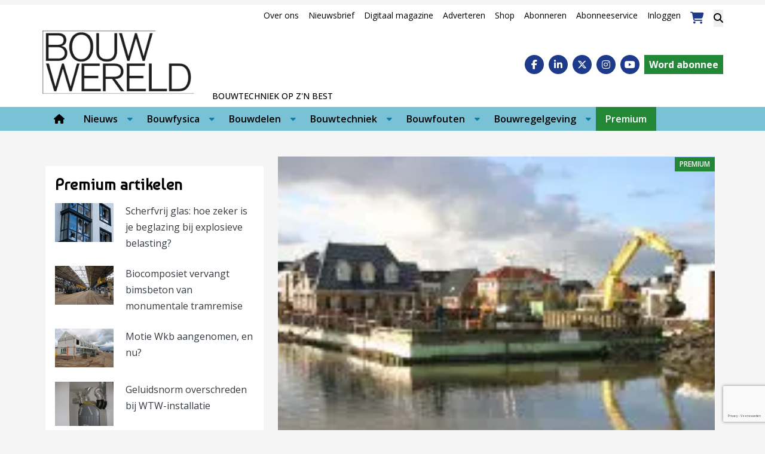

--- FILE ---
content_type: text/html; charset=UTF-8
request_url: https://www.bouwwereld.nl/bouwtechniek/afzinkkelder-van-1000-m2-de-grond-in/
body_size: 33810
content:
<!DOCTYPE html><html lang="nl-NL"><head><meta charset="UTF-8"><meta name="viewport" content="width=device-width, initial-scale=1, shrink-to-fit=no"> <script type="text/javascript">function emg_framework_maybe_execute(callback, ...args){
			if(typeof window[callback] == "function") {
				return window[callback](...args);
			}
			return false;
		}</script> <script type="text/javascript">/*  */
		var gpt_vars = {"targeting":{"allowCookies":"false","post":["21751","afzinkkelder-van-1000-m2-de-grond-in"],"tag":"kelder","category":"bouwtechniek","post_type":"post","page_type":"singular"},"settings":{"allowCookies":false,"collapseEmptyDivs":true}};
		/*  */
        document.addEventListener('DOMContentLoaded', function() {
            window.consentManager.onConsentUpdate((cookiesAllowed, trackingAllowed) => {
                gpt_vars.targeting.allowCookies = cookiesAllowed;
                gpt_vars.settings.allowCookies = cookiesAllowed;
            });
        });</script> <meta name='robots' content='index, follow, max-image-preview:large, max-snippet:-1, max-video-preview:-1' /><style>img:is([sizes="auto" i], [sizes^="auto," i]) { contain-intrinsic-size: 3000px 1500px }</style> <script type="text/javascript">/*  */
window.koko_analytics = {"url":"https:\/\/www.bouwwereld.nl\/koko-analytics-collect.php","site_url":"https:\/\/www.bouwwereld.nl","post_id":21751,"path":"\/bouwtechniek\/afzinkkelder-van-1000-m2-de-grond-in\/","method":"cookie","use_cookie":true};
/*  */</script>  <script data-cfasync="false" data-pagespeed-no-defer>var gtm4wp_datalayer_name = "dataLayer";
	var dataLayer = dataLayer || [];
	const gtm4wp_use_sku_instead = 1;
	const gtm4wp_currency = 'EUR';
	const gtm4wp_product_per_impression = 10;
	const gtm4wp_clear_ecommerce = false;
	const gtm4wp_datalayer_max_timeout = 2000;

	const gtm4wp_scrollerscript_debugmode         = false;
	const gtm4wp_scrollerscript_callbacktime      = 100;
	const gtm4wp_scrollerscript_readerlocation    = 150;
	const gtm4wp_scrollerscript_contentelementid  = "content";
	const gtm4wp_scrollerscript_scannertime       = 60;</script> <title>Afzinkkelder van 1000 m2 de grond in &#187; Bouwwereld.nl</title><meta name="description" content="Een woning in het Rotterdamse Nesselande krijgt een kelder van circa 1000 m2. Daarmee is de aan het water gelegen bouwkavel vrijwel volledig voorzien van een kelder." /><link rel="canonical" href="https://www.bouwwereld.nl/bouwtechniek/afzinkkelder-van-1000-m2-de-grond-in/" /><meta property="og:locale" content="nl_NL" /><meta property="og:type" content="article" /><meta property="og:title" content="Afzinkkelder van 1000 m2 de grond in &#187; Bouwwereld.nl" /><meta property="og:description" content="Een woning in het Rotterdamse Nesselande krijgt een kelder van circa 1000 m2. Daarmee is de aan het water gelegen bouwkavel vrijwel volledig voorzien van een kelder." /><meta property="og:url" content="https://www.bouwwereld.nl/bouwtechniek/afzinkkelder-van-1000-m2-de-grond-in/" /><meta property="og:site_name" content="Bouwwereld.nl" /><meta property="article:publisher" content="https://www.facebook.com/bouwwereld/" /><meta property="article:published_time" content="2011-03-31T07:00:00+00:00" /><meta property="article:modified_time" content="2023-06-16T09:27:18+00:00" /><meta property="og:image" content="https://www.bouwwereld.nl/wp-content/uploads/2011/03/12905_bwe002_keld03200.jpg" /><meta property="og:image:width" content="200" /><meta property="og:image:height" content="131" /><meta property="og:image:type" content="image/jpeg" /><meta name="author" content="Redactie Bouwwereld" /><meta name="twitter:label1" content="Geschreven door" /><meta name="twitter:data1" content="Redactie Bouwwereld" /><meta name="twitter:label2" content="Geschatte leestijd" /><meta name="twitter:data2" content="4 minuten" /> <script type="application/ld+json" class="yoast-schema-graph">{"@context":"https://schema.org","@graph":[{"@type":"Article","@id":"https://www.bouwwereld.nl/bouwtechniek/afzinkkelder-van-1000-m2-de-grond-in/#article","isPartOf":{"@id":"https://www.bouwwereld.nl/bouwtechniek/afzinkkelder-van-1000-m2-de-grond-in/"},"author":{"name":"Redactie Bouwwereld","@id":"https://www.bouwwereld.nl/#/schema/person/cecb6db6a45f522da4a3aeb2f31d38e2"},"headline":"Afzinkkelder van 1000 m2 de grond in","datePublished":"2011-03-31T07:00:00+00:00","dateModified":"2023-06-16T09:27:18+00:00","mainEntityOfPage":{"@id":"https://www.bouwwereld.nl/bouwtechniek/afzinkkelder-van-1000-m2-de-grond-in/"},"wordCount":835,"commentCount":0,"publisher":{"@id":"https://www.bouwwereld.nl/#organization"},"image":{"@id":"https://www.bouwwereld.nl/bouwtechniek/afzinkkelder-van-1000-m2-de-grond-in/#primaryimage"},"thumbnailUrl":"https://www.bouwwereld.nl/wp-content/uploads/2011/03/12905_bwe002_keld03200.jpg","keywords":["kelder"],"articleSection":["Bouwtechniek"],"inLanguage":"nl-NL","potentialAction":[{"@type":"CommentAction","name":"Comment","target":["https://www.bouwwereld.nl/bouwtechniek/afzinkkelder-van-1000-m2-de-grond-in/#respond"]}]},{"@type":"WebPage","@id":"https://www.bouwwereld.nl/bouwtechniek/afzinkkelder-van-1000-m2-de-grond-in/","url":"https://www.bouwwereld.nl/bouwtechniek/afzinkkelder-van-1000-m2-de-grond-in/","name":"Afzinkkelder van 1000 m2 de grond in &#187; Bouwwereld.nl","isPartOf":{"@id":"https://www.bouwwereld.nl/#website"},"primaryImageOfPage":{"@id":"https://www.bouwwereld.nl/bouwtechniek/afzinkkelder-van-1000-m2-de-grond-in/#primaryimage"},"image":{"@id":"https://www.bouwwereld.nl/bouwtechniek/afzinkkelder-van-1000-m2-de-grond-in/#primaryimage"},"thumbnailUrl":"https://www.bouwwereld.nl/wp-content/uploads/2011/03/12905_bwe002_keld03200.jpg","datePublished":"2011-03-31T07:00:00+00:00","dateModified":"2023-06-16T09:27:18+00:00","description":"Een woning in het Rotterdamse Nesselande krijgt een kelder van circa 1000 m2. Daarmee is de aan het water gelegen bouwkavel vrijwel volledig voorzien van een kelder.","breadcrumb":{"@id":"https://www.bouwwereld.nl/bouwtechniek/afzinkkelder-van-1000-m2-de-grond-in/#breadcrumb"},"inLanguage":"nl-NL","potentialAction":[{"@type":"ReadAction","target":["https://www.bouwwereld.nl/bouwtechniek/afzinkkelder-van-1000-m2-de-grond-in/"]}]},{"@type":"ImageObject","inLanguage":"nl-NL","@id":"https://www.bouwwereld.nl/bouwtechniek/afzinkkelder-van-1000-m2-de-grond-in/#primaryimage","url":"https://www.bouwwereld.nl/wp-content/uploads/2011/03/12905_bwe002_keld03200.jpg","contentUrl":"https://www.bouwwereld.nl/wp-content/uploads/2011/03/12905_bwe002_keld03200.jpg","width":200,"height":131},{"@type":"BreadcrumbList","@id":"https://www.bouwwereld.nl/bouwtechniek/afzinkkelder-van-1000-m2-de-grond-in/#breadcrumb","itemListElement":[{"@type":"ListItem","position":1,"name":"Home","item":"https://www.bouwwereld.nl/"},{"@type":"ListItem","position":2,"name":"Bouwtechniek","item":"https://www.bouwwereld.nl/categorie/bouwtechniek/"},{"@type":"ListItem","position":3,"name":"Afzinkkelder van 1000 m2 de grond in"}]},{"@type":"WebSite","@id":"https://www.bouwwereld.nl/#website","url":"https://www.bouwwereld.nl/","name":"Bouwwereld","description":"Bouwtechniek op z&#039;n best","publisher":{"@id":"https://www.bouwwereld.nl/#organization"},"alternateName":"Platform over bouwtechniek","potentialAction":[{"@type":"SearchAction","target":{"@type":"EntryPoint","urlTemplate":"https://www.bouwwereld.nl/?s={search_term_string}"},"query-input":{"@type":"PropertyValueSpecification","valueRequired":true,"valueName":"search_term_string"}}],"inLanguage":"nl-NL"},{"@type":"Organization","@id":"https://www.bouwwereld.nl/#organization","name":"Bouwwereld","alternateName":"Platform over bouwtechniek","url":"https://www.bouwwereld.nl/","logo":{"@type":"ImageObject","inLanguage":"nl-NL","@id":"https://www.bouwwereld.nl/#/schema/logo/image/","url":"https://www.bouwwereld.nl/wp-content/uploads/2024/04/Vierkant-logo-Bouwwereld.jpg","contentUrl":"https://www.bouwwereld.nl/wp-content/uploads/2024/04/Vierkant-logo-Bouwwereld.jpg","width":500,"height":500,"caption":"Bouwwereld"},"image":{"@id":"https://www.bouwwereld.nl/#/schema/logo/image/"},"sameAs":["https://www.facebook.com/bouwwereld/","https://x.com/bouwwereld","https://www.linkedin.com/company/bouwwereld/","https://www.instagram.com/bouwwereld/","https://www.youtube.com/user/BouwwereldTV"]},{"@type":"Person","@id":"https://www.bouwwereld.nl/#/schema/person/cecb6db6a45f522da4a3aeb2f31d38e2","name":"Redactie Bouwwereld","url":"https://www.bouwwereld.nl/author/redactiebouwwereld/"}]}</script> <link rel='dns-prefetch' href='//player.vimeo.com' /><link rel='dns-prefetch' href='//w.soundcloud.com' /><link rel='dns-prefetch' href='//fonts.googleapis.com' /><link rel="alternate" type="application/rss+xml" title="Bouwwereld.nl &raquo; feed" href="https://www.bouwwereld.nl/feed/" /><link rel="alternate" type="application/rss+xml" title="Bouwwereld.nl &raquo; reacties feed" href="https://www.bouwwereld.nl/comments/feed/" /><link rel="alternate" type="application/rss+xml" title="Bouwwereld.nl &raquo; Afzinkkelder van 1000 m2 de grond in reacties feed" href="https://www.bouwwereld.nl/bouwtechniek/afzinkkelder-van-1000-m2-de-grond-in/feed/" /><meta name="facebook-domain-verification" content="wpnx6qbet98667k8wqjic4axi78vke" /> <script type="text/javascript" async src="https://bouwwereld.amzand.nl/"></script>  <script>window.googlefc = window.googlefc || {};
window.googlefc.ccpa = window.googlefc.ccpa || {};
window.googlefc.callbackQueue = window.googlefc.callbackQueue || [];</script>  <script>(function(){/*

 Copyright The Closure Library Authors.
 SPDX-License-Identifier: Apache-2.0
*/
'use strict';var g=function(a){var b=0;return function(){return b<a.length?{done:!1,value:a[b++]}:{done:!0}}},l=this||self,m=/^[\w+/_-]+[=]{0,2}$/,p=null,q=function(){},r=function(a){var b=typeof a;if("object"==b)if(a){if(a instanceof Array)return"array";if(a instanceof Object)return b;var c=Object.prototype.toString.call(a);if("[object Window]"==c)return"object";if("[object Array]"==c||"number"==typeof a.length&&"undefined"!=typeof a.splice&&"undefined"!=typeof a.propertyIsEnumerable&&!a.propertyIsEnumerable("splice"))return"array";
if("[object Function]"==c||"undefined"!=typeof a.call&&"undefined"!=typeof a.propertyIsEnumerable&&!a.propertyIsEnumerable("call"))return"function"}else return"null";else if("function"==b&&"undefined"==typeof a.call)return"object";return b},u=function(a,b){function c(){}c.prototype=b.prototype;a.prototype=new c;a.prototype.constructor=a};var v=function(a,b){Object.defineProperty(l,a,{configurable:!1,get:function(){return b},set:q})};var y=function(a,b){this.b=a===w&&b||"";this.a=x},x={},w={};var aa=function(a,b){a.src=b instanceof y&&b.constructor===y&&b.a===x?b.b:"type_error:TrustedResourceUrl";if(null===p)b:{b=l.document;if((b=b.querySelector&&b.querySelector("script[nonce]"))&&(b=b.nonce||b.getAttribute("nonce"))&&m.test(b)){p=b;break b}p=""}b=p;b&&a.setAttribute("nonce",b)};var z=function(){return Math.floor(2147483648*Math.random()).toString(36)+Math.abs(Math.floor(2147483648*Math.random())^+new Date).toString(36)};var A=function(a,b){b=String(b);"application/xhtml+xml"===a.contentType&&(b=b.toLowerCase());return a.createElement(b)},B=function(a){this.a=a||l.document||document};B.prototype.appendChild=function(a,b){a.appendChild(b)};var C=function(a,b,c,d,e,f){try{var k=a.a,h=A(a.a,"SCRIPT");h.async=!0;aa(h,b);k.head.appendChild(h);h.addEventListener("load",function(){e();d&&k.head.removeChild(h)});h.addEventListener("error",function(){0<c?C(a,b,c-1,d,e,f):(d&&k.head.removeChild(h),f())})}catch(n){f()}};var ba=l.atob("aHR0cHM6Ly93d3cuZ3N0YXRpYy5jb20vaW1hZ2VzL2ljb25zL21hdGVyaWFsL3N5c3RlbS8xeC93YXJuaW5nX2FtYmVyXzI0ZHAucG5n"),ca=l.atob("WW91IGFyZSBzZWVpbmcgdGhpcyBtZXNzYWdlIGJlY2F1c2UgYWQgb3Igc2NyaXB0IGJsb2NraW5nIHNvZnR3YXJlIGlzIGludGVyZmVyaW5nIHdpdGggdGhpcyBwYWdlLg=="),da=l.atob("RGlzYWJsZSBhbnkgYWQgb3Igc2NyaXB0IGJsb2NraW5nIHNvZnR3YXJlLCB0aGVuIHJlbG9hZCB0aGlzIHBhZ2Uu"),ea=function(a,b,c){this.b=a;this.f=new B(this.b);this.a=null;this.c=[];this.g=!1;this.i=b;this.h=c},F=function(a){if(a.b.body&&!a.g){var b=
function(){D(a);l.setTimeout(function(){return E(a,3)},50)};C(a.f,a.i,2,!0,function(){l[a.h]||b()},b);a.g=!0}},D=function(a){for(var b=G(1,5),c=0;c<b;c++){var d=H(a);a.b.body.appendChild(d);a.c.push(d)}b=H(a);b.style.bottom="0";b.style.left="0";b.style.position="fixed";b.style.width=G(100,110).toString()+"%";b.style.zIndex=G(2147483544,2147483644).toString();b.style["background-color"]=I(249,259,242,252,219,229);b.style["box-shadow"]="0 0 12px #888";b.style.color=I(0,10,0,10,0,10);b.style.display=
"flex";b.style["justify-content"]="center";b.style["font-family"]="Roboto, Arial";c=H(a);c.style.width=G(80,85).toString()+"%";c.style.maxWidth=G(750,775).toString()+"px";c.style.margin="24px";c.style.display="flex";c.style["align-items"]="flex-start";c.style["justify-content"]="center";d=A(a.f.a,"IMG");d.className=z();d.src=ba;d.style.height="24px";d.style.width="24px";d.style["padding-right"]="16px";var e=H(a),f=H(a);f.style["font-weight"]="bold";f.textContent=ca;var k=H(a);k.textContent=da;J(a,
e,f);J(a,e,k);J(a,c,d);J(a,c,e);J(a,b,c);a.a=b;a.b.body.appendChild(a.a);b=G(1,5);for(c=0;c<b;c++)d=H(a),a.b.body.appendChild(d),a.c.push(d)},J=function(a,b,c){for(var d=G(1,5),e=0;e<d;e++){var f=H(a);b.appendChild(f)}b.appendChild(c);c=G(1,5);for(d=0;d<c;d++)e=H(a),b.appendChild(e)},G=function(a,b){return Math.floor(a+Math.random()*(b-a))},I=function(a,b,c,d,e,f){return"rgb("+G(Math.max(a,0),Math.min(b,255)).toString()+","+G(Math.max(c,0),Math.min(d,255)).toString()+","+G(Math.max(e,0),Math.min(f,
255)).toString()+")"},H=function(a){a=A(a.f.a,"DIV");a.className=z();return a},E=function(a,b){0>=b||null!=a.a&&0!=a.a.offsetHeight&&0!=a.a.offsetWidth||(fa(a),D(a),l.setTimeout(function(){return E(a,b-1)},50))},fa=function(a){var b=a.c;var c="undefined"!=typeof Symbol&&Symbol.iterator&&b[Symbol.iterator];b=c?c.call(b):{next:g(b)};for(c=b.next();!c.done;c=b.next())(c=c.value)&&c.parentNode&&c.parentNode.removeChild(c);a.c=[];(b=a.a)&&b.parentNode&&b.parentNode.removeChild(b);a.a=null};var ia=function(a,b,c,d,e){var f=ha(c),k=function(n){n.appendChild(f);l.setTimeout(function(){f?(0!==f.offsetHeight&&0!==f.offsetWidth?b():a(),f.parentNode&&f.parentNode.removeChild(f)):a()},d)},h=function(n){document.body?k(document.body):0<n?l.setTimeout(function(){h(n-1)},e):b()};h(3)},ha=function(a){var b=document.createElement("div");b.className=a;b.style.width="1px";b.style.height="1px";b.style.position="absolute";b.style.left="-10000px";b.style.top="-10000px";b.style.zIndex="-10000";return b};var K={},L=null;var M=function(){},N="function"==typeof Uint8Array,O=function(a,b){a.b=null;b||(b=[]);a.j=void 0;a.f=-1;a.a=b;a:{if(b=a.a.length){--b;var c=a.a[b];if(!(null===c||"object"!=typeof c||Array.isArray(c)||N&&c instanceof Uint8Array)){a.g=b-a.f;a.c=c;break a}}a.g=Number.MAX_VALUE}a.i={}},P=[],Q=function(a,b){if(b<a.g){b+=a.f;var c=a.a[b];return c===P?a.a[b]=[]:c}if(a.c)return c=a.c[b],c===P?a.c[b]=[]:c},R=function(a,b,c){a.b||(a.b={});if(!a.b[c]){var d=Q(a,c);d&&(a.b[c]=new b(d))}return a.b[c]};
M.prototype.h=N?function(){var a=Uint8Array.prototype.toJSON;Uint8Array.prototype.toJSON=function(){var b;void 0===b&&(b=0);if(!L){L={};for(var c="ABCDEFGHIJKLMNOPQRSTUVWXYZabcdefghijklmnopqrstuvwxyz0123456789".split(""),d=["+/=","+/","-_=","-_.","-_"],e=0;5>e;e++){var f=c.concat(d[e].split(""));K[e]=f;for(var k=0;k<f.length;k++){var h=f[k];void 0===L[h]&&(L[h]=k)}}}b=K[b];c=[];for(d=0;d<this.length;d+=3){var n=this[d],t=(e=d+1<this.length)?this[d+1]:0;h=(f=d+2<this.length)?this[d+2]:0;k=n>>2;n=(n&
3)<<4|t>>4;t=(t&15)<<2|h>>6;h&=63;f||(h=64,e||(t=64));c.push(b[k],b[n],b[t]||"",b[h]||"")}return c.join("")};try{return JSON.stringify(this.a&&this.a,S)}finally{Uint8Array.prototype.toJSON=a}}:function(){return JSON.stringify(this.a&&this.a,S)};var S=function(a,b){return"number"!==typeof b||!isNaN(b)&&Infinity!==b&&-Infinity!==b?b:String(b)};M.prototype.toString=function(){return this.a.toString()};var T=function(a){O(this,a)};u(T,M);var U=function(a){O(this,a)};u(U,M);var ja=function(a,b){this.c=new B(a);var c=R(b,T,5);c=new y(w,Q(c,4)||"");this.b=new ea(a,c,Q(b,4));this.a=b},ka=function(a,b,c,d){b=new T(b?JSON.parse(b):null);b=new y(w,Q(b,4)||"");C(a.c,b,3,!1,c,function(){ia(function(){F(a.b);d(!1)},function(){d(!0)},Q(a.a,2),Q(a.a,3),Q(a.a,1))})};var la=function(a,b){V(a,"internal_api_load_with_sb",function(c,d,e){ka(b,c,d,e)});V(a,"internal_api_sb",function(){F(b.b)})},V=function(a,b,c){a=l.btoa(a+b);v(a,c)},W=function(a,b,c){for(var d=[],e=2;e<arguments.length;++e)d[e-2]=arguments[e];e=l.btoa(a+b);e=l[e];if("function"==r(e))e.apply(null,d);else throw Error("API not exported.");};var X=function(a){O(this,a)};u(X,M);var Y=function(a){this.h=window;this.a=a;this.b=Q(this.a,1);this.f=R(this.a,T,2);this.g=R(this.a,U,3);this.c=!1};Y.prototype.start=function(){ma();var a=new ja(this.h.document,this.g);la(this.b,a);na(this)};
var ma=function(){var a=function(){if(!l.frames.googlefcPresent)if(document.body){var b=document.createElement("iframe");b.style.display="none";b.style.width="0px";b.style.height="0px";b.style.border="none";b.style.zIndex="-1000";b.style.left="-1000px";b.style.top="-1000px";b.name="googlefcPresent";document.body.appendChild(b)}else l.setTimeout(a,5)};a()},na=function(a){var b=Date.now();W(a.b,"internal_api_load_with_sb",a.f.h(),function(){var c;var d=a.b,e=l[l.btoa(d+"loader_js")];if(e){e=l.atob(e);
e=parseInt(e,10);d=l.btoa(d+"loader_js").split(".");var f=l;d[0]in f||"undefined"==typeof f.execScript||f.execScript("var "+d[0]);for(;d.length&&(c=d.shift());)d.length?f[c]&&f[c]!==Object.prototype[c]?f=f[c]:f=f[c]={}:f[c]=null;c=Math.abs(b-e);c=1728E5>c?0:c}else c=-1;0!=c&&(W(a.b,"internal_api_sb"),Z(a,Q(a.a,6)))},function(c){Z(a,c?Q(a.a,4):Q(a.a,5))})},Z=function(a,b){a.c||(a.c=!0,a=new l.XMLHttpRequest,a.open("GET",b,!0),a.send())};(function(a,b){l[a]=function(c){for(var d=[],e=0;e<arguments.length;++e)d[e-0]=arguments[e];l[a]=q;b.apply(null,d)}})("__d3lUW8vwsKlB__",function(a){"function"==typeof window.atob&&(a=window.atob(a),a=new X(a?JSON.parse(a):null),(new Y(a)).start())});}).call(this);

window.__d3lUW8vwsKlB__("[base64]");</script>  <script async src="https://fundingchoicesmessages.google.com/i/pub-6436764038857627?ers=1" nonce="zjKl98W5MO3gVW_05z_hMg"></script> <script nonce="zjKl98W5MO3gVW_05z_hMg">(function() {function signalGooglefcPresent() {if (!window.frames['googlefcPresent']) {if (document.body) {const iframe = document.createElement('iframe'); iframe.style = 'width: 0; height: 0; border: none; z-index: -1000; left: -1000px; top: -1000px;'; iframe.style.display = 'none'; iframe.name = 'googlefcPresent'; document.body.appendChild(iframe);} else {setTimeout(signalGooglefcPresent, 0);}}}signalGooglefcPresent();})();</script>  <script>const emgfFcAdvanced = true;
    const emgfFcPendingEcommerceEvents = [];

    if(emgfFcAdvanced) {
        window.dataLayer = window.dataLayer || [];
        const originalPush = window.dataLayer.push;
        window.dataLayer.push = function(obj) {
            if (obj.event && obj.ecommerce) {
                emgfFcPendingEcommerceEvents.push(obj);
                return;
            }
            return originalPush.apply(this, arguments);
        };
    }

    document.addEventListener('DOMContentLoaded', () => {
        window.consentManager.init();

        window.consentManager.onConsentUpdate((cookiesAllowed, trackingAllowed) => {
            const setConsentValues = (isGranted) => ({
                'functionality_storage': isGranted ? 'granted' : 'denied',
                'personalization_storage': isGranted ? 'granted' : 'denied',
                'analytics_storage': isGranted ? 'granted' : 'denied',
                'security_storage': isGranted ? 'granted' : 'denied',
                'ad_storage': isGranted && trackingAllowed ? 'granted' : 'denied',
                'ad_personalization': isGranted && trackingAllowed ? 'granted' : 'denied',
                'ad_user_data': isGranted && trackingAllowed ? 'granted' : 'denied',
            });

            let consent = setConsentValues(cookiesAllowed);

            if(trackingAllowed) {
                consent['analytics_storage'] = 'granted';
                consent['personalization_storage'] = 'granted';
            }

            gtag('consent', 'update', consent);

            if(emgfFcAdvanced) {
                window.dataLayer.push({ 'event': 'consent_update_complete' });

                if(emgfFcPendingEcommerceEvents.length > 0) {
                    emgfFcPendingEcommerceEvents.forEach(obj => {
                        window.dataLayer.push(obj);
                    });
                }
            }
        });

        if(emgfFcAdvanced) {
    		window.addEventListener('emgf_fc_loaded', function() {
    			window.dataLayer.push({ 'event': 'ga4_config_ready' });
    		});
        }
    })

    async function emg_framework_is_cookies_allowed() {
        var ConsentManager = window.consentManager;

        const consentStatus = ConsentManager.isConsentGiven();

        return consentStatus.cookies;
	}

	async function emg_framework_is_tracking_allowed() {
        var ConsentManager = window.consentManager;

		const consentStatus = ConsentManager.isConsentGiven();

        return consentStatus.tracking;
	}</script> <style>.smush-dimensions {
				--smush-image-aspect-ratio: auto;
				aspect-ratio: var(--smush-image-aspect-ratio);
			}</style><link data-optimized="2" rel="stylesheet" href="https://www.bouwwereld.nl/wp-content/litespeed/css/f986fe9d8aeeaebda998518f88c911d7.css?ver=70b7a" /><style id='wp-block-library-theme-inline-css' type='text/css'>.wp-block-audio :where(figcaption){color:#555;font-size:13px;text-align:center}.is-dark-theme .wp-block-audio :where(figcaption){color:#ffffffa6}.wp-block-audio{margin:0 0 1em}.wp-block-code{border:1px solid #ccc;border-radius:4px;font-family:Menlo,Consolas,monaco,monospace;padding:.8em 1em}.wp-block-embed :where(figcaption){color:#555;font-size:13px;text-align:center}.is-dark-theme .wp-block-embed :where(figcaption){color:#ffffffa6}.wp-block-embed{margin:0 0 1em}.blocks-gallery-caption{color:#555;font-size:13px;text-align:center}.is-dark-theme .blocks-gallery-caption{color:#ffffffa6}:root :where(.wp-block-image figcaption){color:#555;font-size:13px;text-align:center}.is-dark-theme :root :where(.wp-block-image figcaption){color:#ffffffa6}.wp-block-image{margin:0 0 1em}.wp-block-pullquote{border-bottom:4px solid;border-top:4px solid;color:currentColor;margin-bottom:1.75em}.wp-block-pullquote cite,.wp-block-pullquote footer,.wp-block-pullquote__citation{color:currentColor;font-size:.8125em;font-style:normal;text-transform:uppercase}.wp-block-quote{border-left:.25em solid;margin:0 0 1.75em;padding-left:1em}.wp-block-quote cite,.wp-block-quote footer{color:currentColor;font-size:.8125em;font-style:normal;position:relative}.wp-block-quote:where(.has-text-align-right){border-left:none;border-right:.25em solid;padding-left:0;padding-right:1em}.wp-block-quote:where(.has-text-align-center){border:none;padding-left:0}.wp-block-quote.is-large,.wp-block-quote.is-style-large,.wp-block-quote:where(.is-style-plain){border:none}.wp-block-search .wp-block-search__label{font-weight:700}.wp-block-search__button{border:1px solid #ccc;padding:.375em .625em}:where(.wp-block-group.has-background){padding:1.25em 2.375em}.wp-block-separator.has-css-opacity{opacity:.4}.wp-block-separator{border:none;border-bottom:2px solid;margin-left:auto;margin-right:auto}.wp-block-separator.has-alpha-channel-opacity{opacity:1}.wp-block-separator:not(.is-style-wide):not(.is-style-dots){width:100px}.wp-block-separator.has-background:not(.is-style-dots){border-bottom:none;height:1px}.wp-block-separator.has-background:not(.is-style-wide):not(.is-style-dots){height:2px}.wp-block-table{margin:0 0 1em}.wp-block-table td,.wp-block-table th{word-break:normal}.wp-block-table :where(figcaption){color:#555;font-size:13px;text-align:center}.is-dark-theme .wp-block-table :where(figcaption){color:#ffffffa6}.wp-block-video :where(figcaption){color:#555;font-size:13px;text-align:center}.is-dark-theme .wp-block-video :where(figcaption){color:#ffffffa6}.wp-block-video{margin:0 0 1em}:root :where(.wp-block-template-part.has-background){margin-bottom:0;margin-top:0;padding:1.25em 2.375em}</style><style id='classic-theme-styles-inline-css' type='text/css'>/*! This file is auto-generated */
.wp-block-button__link{color:#fff;background-color:#32373c;border-radius:9999px;box-shadow:none;text-decoration:none;padding:calc(.667em + 2px) calc(1.333em + 2px);font-size:1.125em}.wp-block-file__button{background:#32373c;color:#fff;text-decoration:none}</style><style id='emg-customizer-testimonials-style-inline-css' type='text/css'>.emg-customizer-testimonials-block{margin:2rem 0}.emg-customizer-testimonials-block .overlap-section{position:relative}.emg-customizer-testimonials-block .carousel{align-items:stretch;display:flex}.emg-customizer-testimonials-block .testimonial-content{margin-left:auto;margin-right:auto;max-width:768px}.emg-customizer-testimonials-block .quote-symbol{color:rgba(0,0,0,.4);margin-bottom:1rem}.emg-customizer-testimonials-block .quote{color:rgba(0,0,0,.9);font-size:1.25rem;line-height:1.75rem;margin-bottom:2rem}.emg-customizer-testimonials-block .author{align-items:center;display:flex;gap:1rem}.emg-customizer-testimonials-block .avatar{background-position:50%;background-size:cover;border-radius:50%;height:65px;width:65px}.emg-customizer-testimonials-block .name{color:var(--primary);font-size:1rem;font-weight:600}.emg-customizer-testimonials-block .nav-container{align-items:center;display:flex;gap:.5rem;justify-content:center;margin-top:.5rem}.emg-customizer-testimonials-block .dot{color:rgba(0,0,0,.4)}.emg-customizer-testimonials-block .dot.tns-nav-active{color:rgba(0,0,0,.9)}.emg-customizer-testimonials-block .dot-icon{height:.625rem;width:.625rem}

/*# sourceMappingURL=block.css.map*/</style><style id='global-styles-inline-css' type='text/css'>:root{--wp--preset--aspect-ratio--square: 1;--wp--preset--aspect-ratio--4-3: 4/3;--wp--preset--aspect-ratio--3-4: 3/4;--wp--preset--aspect-ratio--3-2: 3/2;--wp--preset--aspect-ratio--2-3: 2/3;--wp--preset--aspect-ratio--16-9: 16/9;--wp--preset--aspect-ratio--9-16: 9/16;--wp--preset--color--black: #000;--wp--preset--color--cyan-bluish-gray: #abb8c3;--wp--preset--color--white: #fff;--wp--preset--color--pale-pink: #f78da7;--wp--preset--color--vivid-red: #cf2e2e;--wp--preset--color--luminous-vivid-orange: #ff6900;--wp--preset--color--luminous-vivid-amber: #fcb900;--wp--preset--color--light-green-cyan: #7bdcb5;--wp--preset--color--vivid-green-cyan: #00d084;--wp--preset--color--pale-cyan-blue: #8ed1fc;--wp--preset--color--vivid-cyan-blue: #0693e3;--wp--preset--color--vivid-purple: #9b51e0;--wp--preset--color--primary: #0A80A8;--wp--preset--color--secondary: #0075bc;--wp--preset--color--fun-blue: #364a86;--wp--preset--color--blue: #79c1d4;--wp--preset--color--medium-blue: #3079ba;--wp--preset--color--dark-blue: #172782;--wp--preset--color--link: #0A80A8;--wp--preset--color--beige: #caae7f;--wp--preset--color--gray: #a9a7a3;--wp--preset--color--light-gray: #ebebeb;--wp--preset--color--lightest-gray: #f5f5f5;--wp--preset--color--medium-gray: #979da1;--wp--preset--color--dark-gray: #444443;--wp--preset--color--green: #9de0af;--wp--preset--color--army-green: #a6a65e;--wp--preset--color--pink: #cc33cc;--wp--preset--color--salmon: #e68c8f;--wp--preset--color--red: #b0686a;--wp--preset--color--purple: #6e53d4;--wp--preset--color--turquoise: #89e0ca;--wp--preset--color--mint: #e0d3b1;--wp--preset--color--premium: #228736;--wp--preset--gradient--vivid-cyan-blue-to-vivid-purple: linear-gradient(135deg,rgba(6,147,227,1) 0%,rgb(155,81,224) 100%);--wp--preset--gradient--light-green-cyan-to-vivid-green-cyan: linear-gradient(135deg,rgb(122,220,180) 0%,rgb(0,208,130) 100%);--wp--preset--gradient--luminous-vivid-amber-to-luminous-vivid-orange: linear-gradient(135deg,rgba(252,185,0,1) 0%,rgba(255,105,0,1) 100%);--wp--preset--gradient--luminous-vivid-orange-to-vivid-red: linear-gradient(135deg,rgba(255,105,0,1) 0%,rgb(207,46,46) 100%);--wp--preset--gradient--very-light-gray-to-cyan-bluish-gray: linear-gradient(135deg,rgb(238,238,238) 0%,rgb(169,184,195) 100%);--wp--preset--gradient--cool-to-warm-spectrum: linear-gradient(135deg,rgb(74,234,220) 0%,rgb(151,120,209) 20%,rgb(207,42,186) 40%,rgb(238,44,130) 60%,rgb(251,105,98) 80%,rgb(254,248,76) 100%);--wp--preset--gradient--blush-light-purple: linear-gradient(135deg,rgb(255,206,236) 0%,rgb(152,150,240) 100%);--wp--preset--gradient--blush-bordeaux: linear-gradient(135deg,rgb(254,205,165) 0%,rgb(254,45,45) 50%,rgb(107,0,62) 100%);--wp--preset--gradient--luminous-dusk: linear-gradient(135deg,rgb(255,203,112) 0%,rgb(199,81,192) 50%,rgb(65,88,208) 100%);--wp--preset--gradient--pale-ocean: linear-gradient(135deg,rgb(255,245,203) 0%,rgb(182,227,212) 50%,rgb(51,167,181) 100%);--wp--preset--gradient--electric-grass: linear-gradient(135deg,rgb(202,248,128) 0%,rgb(113,206,126) 100%);--wp--preset--gradient--midnight: linear-gradient(135deg,rgb(2,3,129) 0%,rgb(40,116,252) 100%);--wp--preset--font-size--small: 13px;--wp--preset--font-size--medium: 20px;--wp--preset--font-size--large: 36px;--wp--preset--font-size--x-large: 42px;--wp--preset--spacing--20: 0.44rem;--wp--preset--spacing--30: 0.67rem;--wp--preset--spacing--40: 1rem;--wp--preset--spacing--50: 1.5rem;--wp--preset--spacing--60: 2.25rem;--wp--preset--spacing--70: 3.38rem;--wp--preset--spacing--80: 5.06rem;--wp--preset--shadow--natural: 6px 6px 9px rgba(0, 0, 0, 0.2);--wp--preset--shadow--deep: 12px 12px 50px rgba(0, 0, 0, 0.4);--wp--preset--shadow--sharp: 6px 6px 0px rgba(0, 0, 0, 0.2);--wp--preset--shadow--outlined: 6px 6px 0px -3px rgba(255, 255, 255, 1), 6px 6px rgba(0, 0, 0, 1);--wp--preset--shadow--crisp: 6px 6px 0px rgba(0, 0, 0, 1);}:where(.is-layout-flex){gap: 0.5em;}:where(.is-layout-grid){gap: 0.5em;}body .is-layout-flex{display: flex;}.is-layout-flex{flex-wrap: wrap;align-items: center;}.is-layout-flex > :is(*, div){margin: 0;}body .is-layout-grid{display: grid;}.is-layout-grid > :is(*, div){margin: 0;}:where(.wp-block-columns.is-layout-flex){gap: 2em;}:where(.wp-block-columns.is-layout-grid){gap: 2em;}:where(.wp-block-post-template.is-layout-flex){gap: 1.25em;}:where(.wp-block-post-template.is-layout-grid){gap: 1.25em;}.has-black-color{color: var(--wp--preset--color--black) !important;}.has-cyan-bluish-gray-color{color: var(--wp--preset--color--cyan-bluish-gray) !important;}.has-white-color{color: var(--wp--preset--color--white) !important;}.has-pale-pink-color{color: var(--wp--preset--color--pale-pink) !important;}.has-vivid-red-color{color: var(--wp--preset--color--vivid-red) !important;}.has-luminous-vivid-orange-color{color: var(--wp--preset--color--luminous-vivid-orange) !important;}.has-luminous-vivid-amber-color{color: var(--wp--preset--color--luminous-vivid-amber) !important;}.has-light-green-cyan-color{color: var(--wp--preset--color--light-green-cyan) !important;}.has-vivid-green-cyan-color{color: var(--wp--preset--color--vivid-green-cyan) !important;}.has-pale-cyan-blue-color{color: var(--wp--preset--color--pale-cyan-blue) !important;}.has-vivid-cyan-blue-color{color: var(--wp--preset--color--vivid-cyan-blue) !important;}.has-vivid-purple-color{color: var(--wp--preset--color--vivid-purple) !important;}.has-black-background-color{background-color: var(--wp--preset--color--black) !important;}.has-cyan-bluish-gray-background-color{background-color: var(--wp--preset--color--cyan-bluish-gray) !important;}.has-white-background-color{background-color: var(--wp--preset--color--white) !important;}.has-pale-pink-background-color{background-color: var(--wp--preset--color--pale-pink) !important;}.has-vivid-red-background-color{background-color: var(--wp--preset--color--vivid-red) !important;}.has-luminous-vivid-orange-background-color{background-color: var(--wp--preset--color--luminous-vivid-orange) !important;}.has-luminous-vivid-amber-background-color{background-color: var(--wp--preset--color--luminous-vivid-amber) !important;}.has-light-green-cyan-background-color{background-color: var(--wp--preset--color--light-green-cyan) !important;}.has-vivid-green-cyan-background-color{background-color: var(--wp--preset--color--vivid-green-cyan) !important;}.has-pale-cyan-blue-background-color{background-color: var(--wp--preset--color--pale-cyan-blue) !important;}.has-vivid-cyan-blue-background-color{background-color: var(--wp--preset--color--vivid-cyan-blue) !important;}.has-vivid-purple-background-color{background-color: var(--wp--preset--color--vivid-purple) !important;}.has-black-border-color{border-color: var(--wp--preset--color--black) !important;}.has-cyan-bluish-gray-border-color{border-color: var(--wp--preset--color--cyan-bluish-gray) !important;}.has-white-border-color{border-color: var(--wp--preset--color--white) !important;}.has-pale-pink-border-color{border-color: var(--wp--preset--color--pale-pink) !important;}.has-vivid-red-border-color{border-color: var(--wp--preset--color--vivid-red) !important;}.has-luminous-vivid-orange-border-color{border-color: var(--wp--preset--color--luminous-vivid-orange) !important;}.has-luminous-vivid-amber-border-color{border-color: var(--wp--preset--color--luminous-vivid-amber) !important;}.has-light-green-cyan-border-color{border-color: var(--wp--preset--color--light-green-cyan) !important;}.has-vivid-green-cyan-border-color{border-color: var(--wp--preset--color--vivid-green-cyan) !important;}.has-pale-cyan-blue-border-color{border-color: var(--wp--preset--color--pale-cyan-blue) !important;}.has-vivid-cyan-blue-border-color{border-color: var(--wp--preset--color--vivid-cyan-blue) !important;}.has-vivid-purple-border-color{border-color: var(--wp--preset--color--vivid-purple) !important;}.has-vivid-cyan-blue-to-vivid-purple-gradient-background{background: var(--wp--preset--gradient--vivid-cyan-blue-to-vivid-purple) !important;}.has-light-green-cyan-to-vivid-green-cyan-gradient-background{background: var(--wp--preset--gradient--light-green-cyan-to-vivid-green-cyan) !important;}.has-luminous-vivid-amber-to-luminous-vivid-orange-gradient-background{background: var(--wp--preset--gradient--luminous-vivid-amber-to-luminous-vivid-orange) !important;}.has-luminous-vivid-orange-to-vivid-red-gradient-background{background: var(--wp--preset--gradient--luminous-vivid-orange-to-vivid-red) !important;}.has-very-light-gray-to-cyan-bluish-gray-gradient-background{background: var(--wp--preset--gradient--very-light-gray-to-cyan-bluish-gray) !important;}.has-cool-to-warm-spectrum-gradient-background{background: var(--wp--preset--gradient--cool-to-warm-spectrum) !important;}.has-blush-light-purple-gradient-background{background: var(--wp--preset--gradient--blush-light-purple) !important;}.has-blush-bordeaux-gradient-background{background: var(--wp--preset--gradient--blush-bordeaux) !important;}.has-luminous-dusk-gradient-background{background: var(--wp--preset--gradient--luminous-dusk) !important;}.has-pale-ocean-gradient-background{background: var(--wp--preset--gradient--pale-ocean) !important;}.has-electric-grass-gradient-background{background: var(--wp--preset--gradient--electric-grass) !important;}.has-midnight-gradient-background{background: var(--wp--preset--gradient--midnight) !important;}.has-small-font-size{font-size: var(--wp--preset--font-size--small) !important;}.has-medium-font-size{font-size: var(--wp--preset--font-size--medium) !important;}.has-large-font-size{font-size: var(--wp--preset--font-size--large) !important;}.has-x-large-font-size{font-size: var(--wp--preset--font-size--x-large) !important;}
:where(.wp-block-post-template.is-layout-flex){gap: 1.25em;}:where(.wp-block-post-template.is-layout-grid){gap: 1.25em;}
:where(.wp-block-columns.is-layout-flex){gap: 2em;}:where(.wp-block-columns.is-layout-grid){gap: 2em;}
:root :where(.wp-block-pullquote){font-size: 1.5em;line-height: 1.6;}</style><style id='woocommerce-inline-inline-css' type='text/css'>.woocommerce form .form-row .required { visibility: visible; }</style><style id='wp-polls-inline-css' type='text/css'>.wp-polls .pollbar {
	margin: 1px;
	font-size: 6px;
	line-height: 8px;
	height: 8px;
	background-image: url('https://www.bouwwereld.nl/wp-content/plugins/wp-polls/images/default/pollbg.gif');
	border: 1px solid #c8c8c8;
}</style><link rel='stylesheet' id='theme-styles-css' href='https://www.bouwwereld.nl/wp-content/themes/emgc-bouwwereld/dist/app.69ab4a09.css' type='text/css' media='all' /><link rel='stylesheet' id='theme-font-css' href='https://fonts.googleapis.com/css2?family=Open+Sans%3Aital%2Cwght%400%2C400%3B0%2C700%3B1%2C400%3B1%2C700&#038;display=swap&#038;ver=0.5.3' type='text/css' media='all' /><link rel='stylesheet' id='theme-font-serif-css' href='https://fonts.googleapis.com/css2?family=Baumans&#038;display=swap&#038;ver=0.5.3' type='text/css' media='all' /> <script type="text/javascript" src="https://www.bouwwereld.nl/wp-includes/js/jquery/jquery.min.js" id="jquery-core-js"></script> <script data-optimized="1" type="text/javascript" src="https://www.bouwwereld.nl/wp-content/litespeed/js/04b4b9c0a639b6d3a39c82a4b26f79fa.js?ver=f79fa" id="jquery-migrate-js"></script> <script data-optimized="1" type="text/javascript" src="https://www.bouwwereld.nl/wp-content/litespeed/js/40837e05a5bb8525bf882881c65c0834.js?ver=c0834" id="emg-customizer-block-testimonials-js"></script> <script data-optimized="1" type="text/javascript" src="https://www.bouwwereld.nl/wp-content/litespeed/js/33d4559ff7a308b59d31280e5a0609f0.js?ver=609f0" id="bsa-public-functions-js-js"></script> <script data-optimized="1" type="text/javascript" src="https://www.bouwwereld.nl/wp-content/litespeed/js/056d434042fa48eaff652295bc23fa83.js?ver=3fa83" id="bsa-front-end-js-js"></script> <script data-optimized="1" type="text/javascript" src="https://www.bouwwereld.nl/wp-content/litespeed/js/f8a888f34b2bf3c90609e18a5ef96c04.js?ver=96c04" id="lightslider-js"></script> <script data-optimized="1" type="text/javascript" src="https://www.bouwwereld.nl/wp-content/litespeed/js/e127bb2efd1b1853f8856a9adddbc20a.js?ver=bc20a" id="emg-framework-js"></script> <script data-optimized="1" type="text/javascript" src="https://www.bouwwereld.nl/wp-content/litespeed/js/ff77134ed6322c1808ae0378dc039cf9.js?ver=39cf9" id="wc-jquery-blockui-js" defer="defer" data-wp-strategy="defer"></script> <script type="text/javascript" id="wc-add-to-cart-js-extra">/*  */
var wc_add_to_cart_params = {"ajax_url":"\/wp-admin\/admin-ajax.php","wc_ajax_url":"\/?wc-ajax=%%endpoint%%","i18n_view_cart":"Bekijk winkelwagen","cart_url":"https:\/\/www.bouwwereld.nl\/winkelwagen\/","is_cart":"","cart_redirect_after_add":"yes"};
/*  */</script> <script data-optimized="1" type="text/javascript" src="https://www.bouwwereld.nl/wp-content/litespeed/js/5b446d9b093b50f00797e6680fe2ef5c.js?ver=2ef5c" id="wc-add-to-cart-js" defer="defer" data-wp-strategy="defer"></script> <script data-optimized="1" type="text/javascript" src="https://www.bouwwereld.nl/wp-content/litespeed/js/2ab6e38aed96fa5c7ea9bf4438ddae61.js?ver=dae61" id="wc-js-cookie-js" defer="defer" data-wp-strategy="defer"></script> <script type="text/javascript" id="woocommerce-js-extra">/*  */
var woocommerce_params = {"ajax_url":"\/wp-admin\/admin-ajax.php","wc_ajax_url":"\/?wc-ajax=%%endpoint%%","i18n_password_show":"Wachtwoord weergeven","i18n_password_hide":"Wachtwoord verbergen"};
/*  */</script> <script data-optimized="1" type="text/javascript" src="https://www.bouwwereld.nl/wp-content/litespeed/js/5df7bcd7bdd90bcc3d0b9bc6fce7bce0.js?ver=7bce0" id="woocommerce-js" defer="defer" data-wp-strategy="defer"></script> <script data-optimized="1" type="text/javascript" src="https://www.bouwwereld.nl/wp-content/litespeed/js/9c74a49710befd81bd3878d62c1fe096.js?ver=fe096" id="gtm4wp-scroll-tracking-js"></script> <link rel="https://api.w.org/" href="https://www.bouwwereld.nl/wp-json/" /><link rel="alternate" title="JSON" type="application/json" href="https://www.bouwwereld.nl/wp-json/wp/v2/posts/21751" /><link rel="EditURI" type="application/rsd+xml" title="RSD" href="https://www.bouwwereld.nl/xmlrpc.php?rsd" /><meta name="generator" content="WordPress 6.8.3" /><meta name="generator" content="WooCommerce 10.4.3" /><link rel='shortlink' href='https://www.bouwwereld.nl/?p=21751' /><link rel="alternate" title="oEmbed (JSON)" type="application/json+oembed" href="https://www.bouwwereld.nl/wp-json/oembed/1.0/embed?url=https%3A%2F%2Fwww.bouwwereld.nl%2Fbouwtechniek%2Fafzinkkelder-van-1000-m2-de-grond-in%2F" /><link rel="alternate" title="oEmbed (XML)" type="text/xml+oembed" href="https://www.bouwwereld.nl/wp-json/oembed/1.0/embed?url=https%3A%2F%2Fwww.bouwwereld.nl%2Fbouwtechniek%2Fafzinkkelder-van-1000-m2-de-grond-in%2F&#038;format=xml" />
 <script async='async' src='https://securepubads.g.doubleclick.net/tag/js/gpt.js'></script> <script>var googletag = googletag || {}; 
  googletag.cmd = googletag.cmd || [];
  window.googletag = window.googletag || {cmd: []};</script> <script type='text/javascript'>googletag.cmd.push(function () {
        var as_screen_width = window.innerWidth;
        if (as_screen_width >= 1025) { // browser window width is greater then 1025 pixels.
                googletag.defineSlot('/4685370/OBW_top_billboard_leaderboard', [[980, 90], [980, 120], [970,250], [970, 90], [728, 90]], 'div-gpt-ad-809252284396584514-1').addService(googletag.pubads());
                googletag.defineSlot('/4685370/OBW_top_leaderboard', [[980, 90], [970, 90], [728, 90]], 'div-gpt-ad-809252284396584514-2').addService(googletag.pubads());
                googletag.defineSlot('/4685370/OBW_mid_leaderboard', [[980, 90], [970, 90], [728, 90]], 'div-gpt-ad-809252284396584514-3').addService(googletag.pubads());
                googletag.defineSlot('/4685370/OBW_bot_leaderboard', [[980, 90], [970, 90], [728, 90]], 'div-gpt-ad-809252284396584514-4').addService(googletag.pubads());
                googletag.defineSlot('/4685370/OBW_wallpaper_left', [[120, 600], [145, 650]], 'div-gpt-ad-809252284396584514-40').addService(googletag.pubads());
                googletag.defineSlot('/4685370/OBW_wallpaper_right', [[120, 600], [145, 650]], 'div-gpt-ad-809252284396584514-41').addService(googletag.pubads());

        }
        else if (as_screen_width >= 770) { // browser window width is greater then 770 pixels.
                googletag.defineSlot('/4685370/OBW_top_billboard_leaderboard', [728, 90], 'div-gpt-ad-809252284396584514-1').addService(googletag.pubads());
                googletag.defineSlot('/4685370/OBW_top_leaderboard', [728, 90], 'div-gpt-ad-809252284396584514-2').addService(googletag.pubads());
                googletag.defineSlot('/4685370/OBW_mid_leaderboard', [728, 90], 'div-gpt-ad-809252284396584514-3').addService(googletag.pubads());
                googletag.defineSlot('/4685370/OBW_bot_leaderboard', [728, 90], 'div-gpt-ad-809252284396584514-4').addService(googletag.pubads());
 
        }
        if (as_screen_width <= 480) { // browser window width is smaller then 480 pixels. 
                googletag.defineSlot('/4685370/OBW_mobile_1_smartphonebanner', [[320, 50], [320, 100]], 'div-gpt-ad-809252284396584514-20').addService(googletag.pubads());             
                googletag.defineSlot('/4685370/OBW_mobile_2_smartphonebanner', [[320, 50], [320, 100]], 'div-gpt-ad-809252284396584514-21').addService(googletag.pubads());
                googletag.defineSlot('/4685370/OBW_mobile_3_HPA-rectangle', [[320, 50], [320, 100], [300, 250], [336, 280], [300, 600], [366, 600]], 'div-gpt-ad-809252284396584514-22').addService(googletag.pubads());
                googletag.defineSlot('/4685370/OBW_mobile_4_HPA-rectangle', [[320, 50], [320, 100], [300, 250], [336, 280], [300, 600], [366, 600]], 'div-gpt-ad-809252284396584514-23').addService(googletag.pubads());
                googletag.defineSlot('/4685370/OBW_mobile_5_HPA-rectangle', [[320, 50], [320, 100], [300, 250], [336, 280], [300, 600], [366, 600]], 'div-gpt-ad-809252284396584514-24').addService(googletag.pubads());
                googletag.defineSlot('/4685370/OBW_mobile_6_HPA-rectangle', [[320, 50], [320, 100], [300, 250], [336, 280], [300, 600], [366, 600]], 'div-gpt-ad-809252284396584514-25').addService(googletag.pubads());
                googletag.defineSlot('/4685370/OBW_mobile_7_HPA-rectangle', [[320, 50], [320, 100], [300, 250], [336, 280], [300, 600], [366, 600]], 'div-gpt-ad-809252284396584514-26').addService(googletag.pubads());
			    googletag.defineSlot('/4685370/OBW_mobile_interscroller', [[320, 50], [320, 100], [300, 250], [336, 280], [300, 600], [366, 600]], 'div-gpt-ad-809252284396584514-27').addService(googletag.pubads());

                 googletag.defineOutOfPageSlot('/4685370/OBW_mobile_interstitial', 'div-gpt-ad-809252284396584514-32').addService(googletag.pubads());

                googletag.defineOutOfPageSlot('/4685370/OBW_bot_anchor', googletag.enums.OutOfPageFormat.BOTTOM_ANCHOR).setTargeting('test', 'anchor').addService(googletag.pubads());
 
        }
        else { // browser window width fits all devices but mobile.
                googletag.defineSlot('/4685370/OBW_top_rectangle', [[336, 600], [336, 280], [336, 600], [300, 600]], 'div-gpt-ad-809252284396584514-10').addService(googletag.pubads());
                googletag.defineSlot('/4685370/OBW_bot_rectangle', [[336, 600], [336, 280], [336, 600], [300, 600]], 'div-gpt-ad-809252284396584514-11').addService(googletag.pubads());


                googletag.defineOutOfPageSlot('/4685370/OBW_interstitial', 'div-gpt-ad-809252284396584514-0').addService(googletag.pubads());
        }

 	if ("gpt_vars" in window) {
            for (var key in gpt_vars.targeting ) {
                if (gpt_vars.targeting[key] != null) {
                    googletag.pubads().setTargeting(key, gpt_vars.targeting[key]);
                }
                if ( gpt_vars.settings.collapseEmptyDivs == true ) {
                    googletag.pubads().collapseEmptyDivs();
                }
                if ( gpt_vars.settings.allowCookies != true) {
                    googletag.pubads().setCookieOptions(1);
                    googletag.pubads().setRequestNonPersonalizedAds(1); // nieuw
                } else {
                    googletag.pubads().setRequestNonPersonalizedAds(); // nieuw
                }
            }
        }
        googletag.pubads().enableSingleRequest();
        googletag.enableServices();
        googletag.pubads().collapseEmptyDivs();
    });</script>  <script src="https://campaign3-webpush.ternairsoftware.com/publicwebpush/TernairWebPushSDK" async=""></script> <script>window.TernairWebPush = window.TernairWebPush || [];
        TernairWebPush.push(function() {
            TernairWebPush.init({
                webPushId: "wp-6739bf55-8fe1-4890-9420-fa78651739af",
                subscribeUrl: "https://campaign3-webhook.ternairsoftware.com//webpush/register",
                client: "eisma",
            });
        });</script> <link rel="manifest" href="/manifest.json"><script type="text/javascript">if ('serviceWorker' in navigator) {
                window.addEventListener('load', function() {
                    navigator.serviceWorker.register('https://www.bouwwereld.nl/service-worker.js').then(function(registration) {
                        console.log('ServiceWorker registration successful with scope: ', registration.scope);
                    }, function(err) {
                        console.log('ServiceWorker registration failed: ', err);
                    });
                });
            }</script> 
 <script data-cfasync="false" data-pagespeed-no-defer>var dataLayer_content = {"visitorLoginState":"logged-out","visitorType":"visitor-logged-out","visitorRegistrationDate":"","visitorUsername":"","pageTitle":"Afzinkkelder van 1000 m2 de grond in &#187; Bouwwereld.nl","pagePostType":"post","pagePostType2":"single-post","pageCategory":["bouwtechniek"],"pageAttributes":["kelder"],"pagePostAuthor":"Redactie Bouwwereld","pagePostTerms":{"category":["Bouwtechniek"],"post_tag":["kelder"],"meta":{"Locatie":"Jannetje Merbiskade, Nesselande, Rotterdam","Opdrachtgever":"Particulier","Ontwerp woning":" Vasco da Silva architecten, Rotterdam","Uitvoering kelder en casco":" MultiBouwSystemen, Soest","Constructieadviseur":"Konstruktieburo Krabbendam-Boerkoel, Soest","Bouwperiode":"november 2010-zomer 2011","Tekst":"Henk Wind","Foto's":"Henk Wind"}},"browserName":"","browserVersion":"","browserEngineName":"","browserEngineVersion":"","osName":"","osVersion":"","deviceType":"bot","deviceManufacturer":"","deviceModel":"","customerTotalOrders":0,"customerTotalOrderValue":0,"customerFirstName":"","customerLastName":"","customerBillingFirstName":"","customerBillingLastName":"","customerBillingCompany":"","customerBillingAddress1":"","customerBillingAddress2":"","customerBillingCity":"","customerBillingState":"","customerBillingPostcode":"","customerBillingCountry":"","customerBillingEmail":"","customerBillingEmailHash":"","customerBillingPhone":"","customerShippingFirstName":"","customerShippingLastName":"","customerShippingCompany":"","customerShippingAddress1":"","customerShippingAddress2":"","customerShippingCity":"","customerShippingState":"","customerShippingPostcode":"","customerShippingCountry":"","cartContent":{"totals":{"applied_coupons":[],"discount_total":0,"subtotal":0,"total":0},"items":[]},"pageIsPremium":1,"visitorIsPremium":0};
	dataLayer.push( dataLayer_content );</script> <script data-cfasync="false" data-pagespeed-no-defer>if (typeof gtag == "undefined") {
			function gtag(){dataLayer.push(arguments);}
		}

		gtag("consent", "default", {
			"analytics_storage": "denied",
			"ad_storage": "denied",
			"ad_user_data": "denied",
			"ad_personalization": "denied",
			"functionality_storage": "denied",
			"security_storage": "denied",
			"personalization_storage": "denied",
		});</script> <script data-cfasync="false" data-pagespeed-no-defer>(function(w,d,s,l,i){w[l]=w[l]||[];w[l].push({'gtm.start':
new Date().getTime(),event:'gtm.js'});var f=d.getElementsByTagName(s)[0],
j=d.createElement(s),dl=l!='dataLayer'?'&l='+l:'';j.async=true;j.src=
'//www.googletagmanager.com/gtm.js?id='+i+dl;f.parentNode.insertBefore(j,f);
})(window,document,'script','dataLayer','GTM-P74NHHX');</script> <link href="https://fonts.googleapis.com/css?family=Open+Sans:300,400,700&#038;display=swap" rel="stylesheet"><link href="https://fonts.googleapis.com/css?family=Open+Sans:300,400,700&#038;display=swap" rel="stylesheet"><style type="text/css">body { background-color:#; }body { font-size:1rem; }body { font-family: 'Open Sans', sans-serif; }h1, h2, h3, h4, h5, h6 { font-family: 'Open Sans', sans-serif !important; }body { font-weight:light; }h1,h2,h3 { font-weight:bold; }body { line-height:1.7; }h1 { font-size:3rem; }h2 { font-size:1.8rem; }h6 { font-size:1rem; }
		@media (max-width: 575px) {
			
			h1 { font-size: 1.6rem; }

			
			h2 { font-size: 1.4rem; }

			
			h3 { font-size: 1.2rem; }

			
			h4 { font-size: 1.1rem; }

			
			h5 { font-size: 1rem; }

			
			h6 { font-size: 0.8rem; }

					}</style>
<noscript><style>.woocommerce-product-gallery{ opacity: 1 !important; }</style></noscript><meta name="onesignal" content="wordpress-plugin"/> <script>window.OneSignalDeferred = window.OneSignalDeferred || [];

      OneSignalDeferred.push(function(OneSignal) {
        var oneSignal_options = {};
        window._oneSignalInitOptions = oneSignal_options;

        oneSignal_options['serviceWorkerParam'] = { scope: '/wp-content/plugins/onesignal-free-web-push-notifications/sdk_files/push/onesignal/' };
oneSignal_options['serviceWorkerPath'] = 'OneSignalSDKWorker.js';

        OneSignal.Notifications.setDefaultUrl("https://www.bouwwereld.nl");

        oneSignal_options['wordpress'] = true;
oneSignal_options['appId'] = 'f52351f8-c1bf-4058-869a-2692c998f23d';
oneSignal_options['allowLocalhostAsSecureOrigin'] = true;
oneSignal_options['welcomeNotification'] = { };
oneSignal_options['welcomeNotification']['title'] = "";
oneSignal_options['welcomeNotification']['message'] = "";
oneSignal_options['path'] = "https://www.bouwwereld.nl/wp-content/plugins/onesignal-free-web-push-notifications/sdk_files/";
oneSignal_options['promptOptions'] = { };
oneSignal_options['notifyButton'] = { };
oneSignal_options['notifyButton']['enable'] = true;
oneSignal_options['notifyButton']['position'] = 'bottom-right';
oneSignal_options['notifyButton']['theme'] = 'default';
oneSignal_options['notifyButton']['size'] = 'medium';
oneSignal_options['notifyButton']['showCredit'] = true;
oneSignal_options['notifyButton']['text'] = {};
              OneSignal.init(window._oneSignalInitOptions);
                    });

      function documentInitOneSignal() {
        var oneSignal_elements = document.getElementsByClassName("OneSignal-prompt");

        var oneSignalLinkClickHandler = function(event) { OneSignal.Notifications.requestPermission(); event.preventDefault(); };        for(var i = 0; i < oneSignal_elements.length; i++)
          oneSignal_elements[i].addEventListener('click', oneSignalLinkClickHandler, false);
      }

      if (document.readyState === 'complete') {
           documentInitOneSignal();
      }
      else {
           window.addEventListener("load", function(event){
               documentInitOneSignal();
          });
      }</script> <link rel="icon" href="https://www.bouwwereld.nl/wp-content/uploads/2019/11/cropped-Bouwwereld-icon-32x32.png" sizes="32x32" /><link rel="icon" href="https://www.bouwwereld.nl/wp-content/uploads/2019/11/cropped-Bouwwereld-icon-192x192.png" sizes="192x192" /><link rel="apple-touch-icon" href="https://www.bouwwereld.nl/wp-content/uploads/2019/11/cropped-Bouwwereld-icon-180x180.png" /><meta name="msapplication-TileImage" content="https://www.bouwwereld.nl/wp-content/uploads/2019/11/cropped-Bouwwereld-icon-270x270.png" /> <script type="text/javascript">var addToHomeConfig = {
			message: 'Installeer deze webapp op je %device: tik %icon en dan <strong>Voeg toe aan beginscherm</strong>.',
			touchIcon: true		};

		jQuery(document).ready(function() {
			if (typeof addToHome.init === "function") {
				var userAgent = navigator.userAgent || navigator.vendor || window.opera;
				if (/iPad|iPhone|iPod/.test(userAgent) && !window.MSStream) {
					addToHome.init();
				}
			}
		});</script> <style type="text/css" id="wp-custom-css">.mark, mark {
    padding: .2em;
    background-color: #fff !important;
}

.page-id-106346-1 {
	margin: 25px;
	background: #f6f6f6;
	border: 1px solid #eee;
}

.block-top_billboard_leaderboard .emg-framework-google-ad {
	text-align: center;
	max-width: 728px;
	margin-left: auto;
	margin-right: auto;
}

.woocommerce-loop-product__title {
    min-height: 70px;
}

.meta-and-map .table-holder {
	background: #8DD1FC;
	padding: 1.25em 2.375em;
	margin-bottom: 20px;
}

.iframe-container {
  position: relative;
  width: 100%;
  padding-bottom: 56.25%; 
  height: 0;
}
.iframe-container iframe {
  position: absolute;
  top:0;
  left: 0;
  width: 100%;
  height: 100%;
}

@media screen and (min-width: 768px) {
	.post-list h2 {
		font-size: 1.875rem;
	}
}

.post-list .post-image-wrap .emg-premium-label {
	position: absolute;
}

.menu-item-home a {
	height: 100%;
	display: flex;
	text-align:center;
	justify-content: center;
}

.menu-item-home a i {
	align-items: center;
	display: flex;
}</style></head><body class="wp-singular post-template-default single single-post postid-21751 single-format-standard wp-custom-logo wp-embed-responsive wp-theme-emg-customizer wp-child-theme-emgc-bouwwereld theme-emg-customizer woocommerce-no-js group-blog" lang="nl-NL"><a href="#main" class="visually-hidden-focusable" id="skip-link">Ga naar hoofdinhoud</a><div id="wrapper"><div class="before-header"><div class="container before-header" role="complementary"><div class="block-80983 block-obw_top_billboard_leaderboard block-ad"><center><div class="mt-2 mb-2"><div class="emg-framework-google-ad" id="div-gpt-ad-809252284396584514-1" role="complementary" aria-label="Google Ad"></div></div></center></div><div class="emg-framework-hide-lg block-138352 block-obw_mobile_1_smartphonebanner block-ad"><div class="text-center mb-2 mt-2"><div class="emg-framework-google-ad" id="div-gpt-ad-809252284396584514-20" role="complementary" aria-label="Google Ad"></div></div></div></div></div><header id="header" class="relative w-full floating-header bg-white"><div class="container py-2"><div class="utility-container hidden md:flex justify-end print:hidden"><nav class="inline-block mr-2" aria-label="Utility menu"><ul class="menu utility-menu nav flex"><li class="menu-item menu-item-type-custom menu-item-object-custom nav-item"><a href="https://www.bouwwereld.nl/jouw-kennispartner/" class="nav-link">Over ons</a></li><li class="menu-item menu-item-type-post_type menu-item-object-page nav-item"><a title="Aanmelden voor de nieuwsbrief" href="https://www.bouwwereld.nl/actueel/nieuwsbrief/" class="nav-link">Nieuwsbrief</a></li><li class="menu-item menu-item-type-custom menu-item-object-custom nav-item"><a href="/vakblad/" class="nav-link">Digitaal magazine</a></li><li class="menu-item menu-item-type-custom menu-item-object-custom nav-item"><a target="_blank" href="https://adverterenbijeisma.nl/uitgave/bouwwereld/" class="nav-link">Adverteren</a></li><li class="menu-item menu-item-type-post_type menu-item-object-page nav-item"><a href="https://www.bouwwereld.nl/shop/" class="nav-link">Shop</a></li><li class="menu-item menu-item-type-custom menu-item-object-custom nav-item"><a target="_blank" href="https://mijn.bouwwereld.nl/abonnementen" class="nav-link">Abonneren</a></li><li class="menu-item menu-item-type-post_type menu-item-object-page nav-item"><a href="https://www.bouwwereld.nl/abonneeservice/" class="nav-link">Abonneeservice</a></li><li class="show-logged-in menu-item menu-item-type-post_type menu-item-object-page nav-item"><a href="https://www.bouwwereld.nl/mijn-bouwwereld/" class="nav-link">Mijn Bouwwereld</a></li><li class="hide-logged-in menu-item menu-item-type-post_type menu-item-object-page nav-item"><a href="https://www.bouwwereld.nl/inloggen/" class="nav-link">Inloggen</a></li></ul></nav>
<a aria-label="Winkelwagen" class="cart-menu-item block mr-2" href="https://www.bouwwereld.nl/winkelwagen/">
<span class="cart-menu-item__inner">
<i class="fa fa-shopping-cart text-xl text-blue-900"></i>
</span></a><button class="search-toggler toggler inline-block" type="button" data-toggle="collapse" aria-expanded="false" data-target=".header-search" aria-label="Toggle search">
<i class="fa fa-search" aria-hidden="true"></i>
</button></div><div class="flex justify-between"><div class="w-1/2 sm:w-1/4 site-logo">
<a href="https://www.bouwwereld.nl/" class="navbar-brand custom-logo-link" rel="home"><img width="305" height="129" src="https://www.bouwwereld.nl/wp-content/smush-webp/2022/10/Logo-website-zwart.png.webp" class="img-fluid" alt="Bouwwereld.nl" decoding="async" /></a>    <span class="sr-only">Bouwwereld.nl</span>
<span class="subtitle logo-subtitle">Bouwtechniek op z&#039;n best</span></div><div class="sm:w-1/4 hidden sm:flex relative"><div class="left-subtitle">
Bouwtechniek op z&#039;n best</div></div><div class="w-1/2 sm:w-2/4 md:flex md:justify-end flex-col lg:flex-row"><div class="flex desktop-header-search items-center justify-end lg:mr-2"><div class="header-search collapse"><form method="get" action="https://www.bouwwereld.nl" role="search">
<input name="s" required type="text" value="" placeholder="Zoeken…"><div class="input-group-append">
<button name="submit" type="submit" aria-label="Zoeken">
<i class="fa fa-search" aria-hidden="true"></i>
</button></div></form></div></div><div class="hidden md:flex items-center justify-end"><nav class="social-menu-container" role="navigation" aria-label="Social media menu"><ul class="menu social-menu nav flex-nowrap justify-end" role="list" aria-label="Social media links"><li id="menu-item-138161" class="menu-item menu-item-type-custom menu-item-object-custom menu-item-138161"><a aria-label="&lt;i class=&quot;fa fa-facebook-f&quot;&gt;&lt;/i&gt;" target="_blank" href="https://www.facebook.com/bouwwereld/?ref=br_rs"><i class="fa fa-brands fa-facebook-f" aria-hidden="true"></i><span class="sr-only">&lt;i class=&quot;fa fa-facebook-f&quot;&gt;&lt;/i&gt;</span></a></li><li id="menu-item-61643" class="menu-item menu-item-type-custom menu-item-object-custom menu-item-61643"><a aria-label=" &lt;i class=&quot;fa fa-linkedin&quot;&gt;&lt;/i&gt;" target="_blank" href="https://www.linkedin.com/company/bouwwereld/"><i class="fa fa-brands fa-linkedin-in" aria-hidden="true"></i><span class="sr-only"> &lt;i class=&quot;fa fa-linkedin&quot;&gt;&lt;/i&gt;</span></a></li><li id="menu-item-61644" class="x menu-item menu-item-type-custom menu-item-object-custom menu-item-61644"><a aria-label="&lt;i class=&quot;fa fa-twitter-x x&quot;&gt;&lt;/i&gt;" target="_blank" href="https://x.com/bouwwereld"><i class="fa fa-brands fa-x-twitter" aria-hidden="true"></i><span class="sr-only">&lt;i class=&quot;fa fa-twitter-x x&quot;&gt;&lt;/i&gt;</span></a></li><li id="menu-item-89063" class="menu-item menu-item-type-custom menu-item-object-custom menu-item-89063"><a aria-label="  &lt;i class=&quot;fa fa-instagram&quot;&gt;&lt;/i&gt;" target="_blank" href="https://www.instagram.com/bouwwereld/"><i class="fa fa-brands fa-instagram" aria-hidden="true"></i><span class="sr-only">  &lt;i class=&quot;fa fa-instagram&quot;&gt;&lt;/i&gt;</span></a></li><li id="menu-item-138160" class="menu-item menu-item-type-custom menu-item-object-custom menu-item-138160"><a aria-label="&lt;i class=&quot;fa fa-youtube&quot;&gt;&lt;/i&gt;" target="_blank" href="https://www.youtube.com/@BouwwereldTV"><i class="fa fa-brands fa-youtube" aria-hidden="true"></i><span class="sr-only">&lt;i class=&quot;fa fa-youtube&quot;&gt;&lt;/i&gt;</span></a></li></ul></nav></div><div class="flex md:hidden justify-end"><nav class="text-right togglers flex" role="navigation" aria-label="Main navigation controls">
<button class="search-toggler toggler" type="button" data-toggle="collapse" aria-expanded="true" aria-controls="navSearchMd" data-target=".mobile-search" aria-label="Toggle search">
<i class="fa fa-search" aria-hidden="true"></i>
</button>
<button class="navbar-toggler toggler" type="button" data-toggle="collapse" data-target="#navbar" aria-controls="navbar" aria-expanded="false" aria-label="Navigatie in- of uitklappen">
<i class="fa fa-bars" aria-hidden="true"></i>
</button>
<a title="Uitloggen" href="https://www.bouwwereld.nl/wp-login.php?action=logout&amp;redirect_to=https%3A%2F%2Fwww.bouwwereld.nl&amp;_wpnonce=ca637984e2" class="toggler visible-xs visible-sm show-logged-in">
<span class="flex md:hidden">
<i class="fa fa-sign-out text-xl"></i>
</span>
</a>
<a title="Inloggen" href="https://www.bouwwereld.nl/wp-login.php?redirect_to=https%3A%2F%2Fwww.bouwwereld.nl" class="toggler visible-xs visible-sm hide-logged-in">
<span class="flex md:hidden">
<i class="fa fa-user text-xl"></i>
</span>
</a></nav></div><div class="flex-row justify-end items-center flex lg:ml-2">
<a class="btn-premium subscribe-button font-bold" href="https://mijn.bouwwereld.nl/abonnementen" data-upgrade-label="Upgraden">
Word abonnee</a></div></div></div></div><div class="container md:hidden"><div class="collapse mobile-search"><form method="get" action="https://www.bouwwereld.nl" role="search">
<input name="s" required type="text" value="" placeholder="Zoeken…"><div class="input-group-append">
<button name="submit" type="submit" aria-label="Zoeken">
<i class="fa fa-search" aria-hidden="true"></i>
</button></div></form></div></div><div id="navbar" class="mainnav collapse md:block"><nav><div class="hidden md:!flex container"><ul class="flex mb-0 primary-menu px-2 sm:px-1"><li id="menu-item-82694" class="home menu-item menu-item-type-custom menu-item-object-custom menu-item-home nav-item menu-item-82694"><a href="https://www.bouwwereld.nl" class="nav-link"><i class="fa fa-home" aria-hidden="true"></i></a></li><li id="menu-item-163751" class="menu-item menu-item-type-custom menu-item-object-custom menu-item-has-children nav-item menu-item-163751 dropdown"><div class="mobile-menu-item-wrapper"><a title="Nieuws" href="https://www.bouwwereld.nl/page/2/" class="nav-link ">Nieuws</a><span class="mobile-dropdown-indicator"><i class="fa-solid fa-caret-down"></i></span></div><ul class=" dropdown-menu" role="list"><li id="menu-item-163752" class="menu-item menu-item-type-custom menu-item-object-custom nav-item menu-item-163752"><a title="Nieuws" href="https://www.bouwwereld.nl/page/2/" class="nav-link">Nieuws</a></li><li id="menu-item-165548" class="menu-item menu-item-type-taxonomy menu-item-object-category nav-item menu-item-165548"><a title="Columns" href="https://www.bouwwereld.nl/categorie/rubrieken/column/" class="nav-link">Columns</a></li><li id="menu-item-165553" class="menu-item menu-item-type-post_type menu-item-object-page nav-item menu-item-165553"><a title="Podcast" href="https://www.bouwwereld.nl/bouwwereld-podcast/" class="nav-link">Podcast</a></li><li id="menu-item-138227" class="menu-item menu-item-type-custom menu-item-object-custom nav-item menu-item-138227"><a title="Agenda" href="/agenda/" class="nav-link">Agenda</a></li><li id="menu-item-90420" class="menu-item menu-item-type-custom menu-item-object-custom nav-item menu-item-90420"><a title="Webinars" href="/webinars/" class="nav-link">Webinars</a></li><li id="menu-item-138311" class="menu-item menu-item-type-taxonomy menu-item-object-category nav-item menu-item-138311"><a title="Vakprijzen" href="https://www.bouwwereld.nl/categorie/rubrieken/vakprijzen/" class="nav-link">Vakprijzen</a></li></ul></li><li id="menu-item-138206" class="menu-item menu-item-type-taxonomy menu-item-object-category menu-item-has-children nav-item menu-item-138206 dropdown"><div class="mobile-menu-item-wrapper"><a title="Bouwfysica" href="https://www.bouwwereld.nl/categorie/bouwfysica/" class="nav-link ">Bouwfysica</a><span class="mobile-dropdown-indicator"><i class="fa-solid fa-caret-down"></i></span></div><ul class=" dropdown-menu" role="list"><li id="menu-item-155106" class="menu-item menu-item-type-taxonomy menu-item-object-category nav-item menu-item-155106"><a title="Akoestiek" href="https://www.bouwwereld.nl/categorie/bouwfysica/akoestiek/" class="nav-link">Akoestiek</a></li><li id="menu-item-155107" class="menu-item menu-item-type-taxonomy menu-item-object-category nav-item menu-item-155107"><a title="Brandveiligheid" href="https://www.bouwwereld.nl/categorie/bouwfysica/brandveiligheid/" class="nav-link">Brandveiligheid</a></li><li id="menu-item-155108" class="menu-item menu-item-type-taxonomy menu-item-object-category nav-item menu-item-155108"><a title="Isolatie" href="https://www.bouwwereld.nl/categorie/bouwfysica/isolatie/" class="nav-link">Isolatie</a></li><li id="menu-item-155109" class="menu-item menu-item-type-taxonomy menu-item-object-category nav-item menu-item-155109"><a title="Ventilatie" href="https://www.bouwwereld.nl/categorie/bouwfysica/ventilatie/" class="nav-link">Ventilatie</a></li><li id="menu-item-155742" class="menu-item menu-item-type-custom menu-item-object-custom nav-item menu-item-155742"><a title="Alle bouwfysica" href="https://www.bouwwereld.nl/categorie/bouwfysica/" class="nav-link">Alle bouwfysica</a></li></ul></li><li id="menu-item-155110" class="menu-item menu-item-type-taxonomy menu-item-object-category menu-item-has-children nav-item menu-item-155110 dropdown"><div class="mobile-menu-item-wrapper"><a title="Bouwdelen" href="https://www.bouwwereld.nl/categorie/bouwdelen/" class="nav-link ">Bouwdelen</a><span class="mobile-dropdown-indicator"><i class="fa-solid fa-caret-down"></i></span></div><ul class=" dropdown-menu" role="list"><li id="menu-item-155111" class="menu-item menu-item-type-taxonomy menu-item-object-category nav-item menu-item-155111"><a title="Constructie" href="https://www.bouwwereld.nl/categorie/bouwdelen/constructie/" class="nav-link">Constructie</a></li><li id="menu-item-155112" class="menu-item menu-item-type-taxonomy menu-item-object-category nav-item menu-item-155112"><a title="Daken" href="https://www.bouwwereld.nl/categorie/bouwdelen/daken/" class="nav-link">Daken</a></li><li id="menu-item-155113" class="menu-item menu-item-type-taxonomy menu-item-object-category nav-item menu-item-155113"><a title="Fundering" href="https://www.bouwwereld.nl/categorie/bouwdelen/fundering/" class="nav-link">Fundering</a></li><li id="menu-item-155114" class="menu-item menu-item-type-taxonomy menu-item-object-category nav-item menu-item-155114"><a title="Gevels" href="https://www.bouwwereld.nl/categorie/bouwdelen/gevels/" class="nav-link">Gevels</a></li><li id="menu-item-156445" class="menu-item menu-item-type-taxonomy menu-item-object-category nav-item menu-item-156445"><a title="Installaties" href="https://www.bouwwereld.nl/categorie/bouwdelen/installaties/" class="nav-link">Installaties</a></li><li id="menu-item-155809" class="menu-item menu-item-type-custom menu-item-object-custom nav-item menu-item-155809"><a title="Alle bouwdelen" href="https://www.bouwwereld.nl/categorie/bouwdelen/" class="nav-link">Alle bouwdelen</a></li></ul></li><li id="menu-item-138309" class="menu-item menu-item-type-taxonomy menu-item-object-category current-post-ancestor current-menu-parent current-post-parent menu-item-has-children nav-item menu-item-138309 dropdown"><div class="mobile-menu-item-wrapper"><a title="Bouwtechniek" href="https://www.bouwwereld.nl/categorie/bouwtechniek/" class="nav-link ">Bouwtechniek</a><span class="mobile-dropdown-indicator"><i class="fa-solid fa-caret-down"></i></span></div><ul class=" dropdown-menu" role="list"><li id="menu-item-155101" class="menu-item menu-item-type-taxonomy menu-item-object-category nav-item menu-item-155101"><a title="Biobased bouwen" href="https://www.bouwwereld.nl/categorie/bouwtechniek/biobasedbouwen/" class="nav-link">Biobased bouwen</a></li><li id="menu-item-82703" class="menu-item menu-item-type-taxonomy menu-item-object-category nav-item menu-item-82703"><a title="Bouwmaterialen" href="https://www.bouwwereld.nl/categorie/bouwtechniek/bouwmaterialen/" class="nav-link">Bouwmaterialen</a></li><li id="menu-item-155099" class="menu-item menu-item-type-taxonomy menu-item-object-category nav-item menu-item-155099"><a title="Circulair bouwen" href="https://www.bouwwereld.nl/categorie/bouwtechniek/circulairbouwen/" class="nav-link">Circulair bouwen</a></li><li id="menu-item-155105" class="menu-item menu-item-type-taxonomy menu-item-object-category nav-item menu-item-155105"><a title="Digitalisering" href="https://www.bouwwereld.nl/categorie/bouwtechniek/digitalisering/" class="nav-link">Digitalisering</a></li><li id="menu-item-155102" class="menu-item menu-item-type-taxonomy menu-item-object-category nav-item menu-item-155102"><a title="Houtbouw" href="https://www.bouwwereld.nl/categorie/bouwtechniek/houtbouw/" class="nav-link">Houtbouw</a></li><li id="menu-item-155103" class="menu-item menu-item-type-taxonomy menu-item-object-category nav-item menu-item-155103"><a title="Natuurinclusief bouwen" href="https://www.bouwwereld.nl/categorie/bouwtechniek/natuurinclusiefbouwen/" class="nav-link">Natuurinclusief bouwen</a></li><li id="menu-item-155104" class="menu-item menu-item-type-taxonomy menu-item-object-category nav-item menu-item-155104"><a title="Optoppen" href="https://www.bouwwereld.nl/categorie/bouwtechniek/optoppen/" class="nav-link">Optoppen</a></li><li id="menu-item-155100" class="menu-item menu-item-type-taxonomy menu-item-object-category nav-item menu-item-155100"><a title="Prefab" href="https://www.bouwwereld.nl/categorie/bouwtechniek/prefab/" class="nav-link">Prefab</a></li><li id="menu-item-155810" class="menu-item menu-item-type-custom menu-item-object-custom nav-item menu-item-155810"><a title="Alle bouwtechniek" href="https://www.bouwwereld.nl/categorie/bouwtechniek/" class="nav-link">Alle bouwtechniek</a></li></ul></li><li id="menu-item-82701" class="menu-item menu-item-type-taxonomy menu-item-object-category menu-item-has-children nav-item menu-item-82701 dropdown"><div class="mobile-menu-item-wrapper"><a title="Bouwfouten" href="https://www.bouwwereld.nl/categorie/bouwfouten/" class="nav-link ">Bouwfouten</a><span class="mobile-dropdown-indicator"><i class="fa-solid fa-caret-down"></i></span></div><ul class=" dropdown-menu" role="list"><li id="menu-item-153316" class="menu-item menu-item-type-taxonomy menu-item-object-category nav-item menu-item-153316"><a title="Akoestische Bouwfout" href="https://www.bouwwereld.nl/categorie/bouwfouten/akoestischebouwfout/" class="nav-link">Akoestische Bouwfout</a></li><li id="menu-item-138210" class="menu-item menu-item-type-taxonomy menu-item-object-category nav-item menu-item-138210"><a title="Bouwfout" href="https://www.bouwwereld.nl/categorie/bouwfouten/" class="nav-link">Bouwfout</a></li><li id="menu-item-138209" class="menu-item menu-item-type-taxonomy menu-item-object-category nav-item menu-item-138209"><a title="Bouwschade" href="https://www.bouwwereld.nl/categorie/bouwfouten/bouwschade/" class="nav-link">Bouwschade</a></li><li id="menu-item-138211" class="menu-item menu-item-type-taxonomy menu-item-object-category nav-item menu-item-138211"><a title="Gevels volgens Hendriks" href="https://www.bouwwereld.nl/categorie/bouwfouten/gevels-volgens-hendriks/" class="nav-link">Gevels volgens Hendriks</a></li><li id="menu-item-158968" class="menu-item menu-item-type-custom menu-item-object-custom nav-item menu-item-158968"><a title="Alle bouwfouten" href="https://www.bouwwereld.nl/categorie/bouwfouten/" class="nav-link">Alle bouwfouten</a></li></ul></li><li id="menu-item-155115" class="menu-item menu-item-type-taxonomy menu-item-object-category menu-item-has-children nav-item menu-item-155115 dropdown"><div class="mobile-menu-item-wrapper"><a title="Bouwregelgeving" href="https://www.bouwwereld.nl/categorie/bouwregelgeving/" class="nav-link ">Bouwregelgeving</a><span class="mobile-dropdown-indicator"><i class="fa-solid fa-caret-down"></i></span></div><ul class=" dropdown-menu" role="list"><li id="menu-item-155116" class="menu-item menu-item-type-taxonomy menu-item-object-category nav-item menu-item-155116"><a title="BENG" href="https://www.bouwwereld.nl/categorie/bouwregelgeving/beng/" class="nav-link">BENG</a></li><li id="menu-item-155117" class="menu-item menu-item-type-taxonomy menu-item-object-category nav-item menu-item-155117"><a title="Bbl" href="https://www.bouwwereld.nl/categorie/bouwregelgeving/bbl/" class="nav-link">Bbl</a></li><li id="menu-item-155118" class="menu-item menu-item-type-taxonomy menu-item-object-category nav-item menu-item-155118"><a title="Normen" href="https://www.bouwwereld.nl/categorie/bouwregelgeving/normen/" class="nav-link">Normen</a></li><li id="menu-item-155119" class="menu-item menu-item-type-taxonomy menu-item-object-category nav-item menu-item-155119"><a title="Omgevingswet" href="https://www.bouwwereld.nl/categorie/bouwregelgeving/omgevingswet/" class="nav-link">Omgevingswet</a></li><li id="menu-item-155120" class="menu-item menu-item-type-taxonomy menu-item-object-category nav-item menu-item-155120"><a title="Wkb" href="https://www.bouwwereld.nl/categorie/bouwregelgeving/wkb/" class="nav-link">Wkb</a></li><li id="menu-item-155811" class="menu-item menu-item-type-custom menu-item-object-custom nav-item menu-item-155811"><a title="Alle bouwregelgeving" href="https://www.bouwwereld.nl/categorie/bouwregelgeving/" class="nav-link">Alle bouwregelgeving</a></li></ul></li><li id="menu-item-138315" class="speciaal menu-item menu-item-type-custom menu-item-object-custom nav-item menu-item-138315"><a title="Premium" href="/premium-overzicht/" class="nav-link"><font color ="FFFFFF">Premium</font></a></li></ul></div><div class="w-full md:hidden"><div class="mobile-menu has-floating"><ul class="mobile-menu-primary"><li class="home menu-item menu-item-type-custom menu-item-object-custom menu-item-home nav-item menu-item-82694"><a href="https://www.bouwwereld.nl" class="nav-link"><i class="fa fa-home" aria-hidden="true"></i></a></li><li class="menu-item menu-item-type-custom menu-item-object-custom menu-item-has-children nav-item menu-item-163751 dropdown"><div class="mobile-menu-item-wrapper"><a title="Nieuws" href="https://www.bouwwereld.nl/page/2/" class="nav-link ">Nieuws</a><span class="mobile-dropdown-indicator"><i class="fa-solid fa-caret-down"></i></span></div><ul class=" dropdown-menu" role="list"><li class="menu-item menu-item-type-custom menu-item-object-custom nav-item menu-item-163752"><a title="Nieuws" href="https://www.bouwwereld.nl/page/2/" class="nav-link">Nieuws</a></li><li class="menu-item menu-item-type-taxonomy menu-item-object-category nav-item menu-item-165548"><a title="Columns" href="https://www.bouwwereld.nl/categorie/rubrieken/column/" class="nav-link">Columns</a></li><li class="menu-item menu-item-type-post_type menu-item-object-page nav-item menu-item-165553"><a title="Podcast" href="https://www.bouwwereld.nl/bouwwereld-podcast/" class="nav-link">Podcast</a></li><li class="menu-item menu-item-type-custom menu-item-object-custom nav-item menu-item-138227"><a title="Agenda" href="/agenda/" class="nav-link">Agenda</a></li><li class="menu-item menu-item-type-custom menu-item-object-custom nav-item menu-item-90420"><a title="Webinars" href="/webinars/" class="nav-link">Webinars</a></li><li class="menu-item menu-item-type-taxonomy menu-item-object-category nav-item menu-item-138311"><a title="Vakprijzen" href="https://www.bouwwereld.nl/categorie/rubrieken/vakprijzen/" class="nav-link">Vakprijzen</a></li></ul></li><li class="menu-item menu-item-type-taxonomy menu-item-object-category menu-item-has-children nav-item menu-item-138206 dropdown"><div class="mobile-menu-item-wrapper"><a title="Bouwfysica" href="https://www.bouwwereld.nl/categorie/bouwfysica/" class="nav-link ">Bouwfysica</a><span class="mobile-dropdown-indicator"><i class="fa-solid fa-caret-down"></i></span></div><ul class=" dropdown-menu" role="list"><li class="menu-item menu-item-type-taxonomy menu-item-object-category nav-item menu-item-155106"><a title="Akoestiek" href="https://www.bouwwereld.nl/categorie/bouwfysica/akoestiek/" class="nav-link">Akoestiek</a></li><li class="menu-item menu-item-type-taxonomy menu-item-object-category nav-item menu-item-155107"><a title="Brandveiligheid" href="https://www.bouwwereld.nl/categorie/bouwfysica/brandveiligheid/" class="nav-link">Brandveiligheid</a></li><li class="menu-item menu-item-type-taxonomy menu-item-object-category nav-item menu-item-155108"><a title="Isolatie" href="https://www.bouwwereld.nl/categorie/bouwfysica/isolatie/" class="nav-link">Isolatie</a></li><li class="menu-item menu-item-type-taxonomy menu-item-object-category nav-item menu-item-155109"><a title="Ventilatie" href="https://www.bouwwereld.nl/categorie/bouwfysica/ventilatie/" class="nav-link">Ventilatie</a></li><li class="menu-item menu-item-type-custom menu-item-object-custom nav-item menu-item-155742"><a title="Alle bouwfysica" href="https://www.bouwwereld.nl/categorie/bouwfysica/" class="nav-link">Alle bouwfysica</a></li></ul></li><li class="menu-item menu-item-type-taxonomy menu-item-object-category menu-item-has-children nav-item menu-item-155110 dropdown"><div class="mobile-menu-item-wrapper"><a title="Bouwdelen" href="https://www.bouwwereld.nl/categorie/bouwdelen/" class="nav-link ">Bouwdelen</a><span class="mobile-dropdown-indicator"><i class="fa-solid fa-caret-down"></i></span></div><ul class=" dropdown-menu" role="list"><li class="menu-item menu-item-type-taxonomy menu-item-object-category nav-item menu-item-155111"><a title="Constructie" href="https://www.bouwwereld.nl/categorie/bouwdelen/constructie/" class="nav-link">Constructie</a></li><li class="menu-item menu-item-type-taxonomy menu-item-object-category nav-item menu-item-155112"><a title="Daken" href="https://www.bouwwereld.nl/categorie/bouwdelen/daken/" class="nav-link">Daken</a></li><li class="menu-item menu-item-type-taxonomy menu-item-object-category nav-item menu-item-155113"><a title="Fundering" href="https://www.bouwwereld.nl/categorie/bouwdelen/fundering/" class="nav-link">Fundering</a></li><li class="menu-item menu-item-type-taxonomy menu-item-object-category nav-item menu-item-155114"><a title="Gevels" href="https://www.bouwwereld.nl/categorie/bouwdelen/gevels/" class="nav-link">Gevels</a></li><li class="menu-item menu-item-type-taxonomy menu-item-object-category nav-item menu-item-156445"><a title="Installaties" href="https://www.bouwwereld.nl/categorie/bouwdelen/installaties/" class="nav-link">Installaties</a></li><li class="menu-item menu-item-type-custom menu-item-object-custom nav-item menu-item-155809"><a title="Alle bouwdelen" href="https://www.bouwwereld.nl/categorie/bouwdelen/" class="nav-link">Alle bouwdelen</a></li></ul></li><li class="menu-item menu-item-type-taxonomy menu-item-object-category current-post-ancestor current-menu-parent current-post-parent menu-item-has-children nav-item menu-item-138309 dropdown"><div class="mobile-menu-item-wrapper"><a title="Bouwtechniek" href="https://www.bouwwereld.nl/categorie/bouwtechniek/" class="nav-link ">Bouwtechniek</a><span class="mobile-dropdown-indicator"><i class="fa-solid fa-caret-down"></i></span></div><ul class=" dropdown-menu" role="list"><li class="menu-item menu-item-type-taxonomy menu-item-object-category nav-item menu-item-155101"><a title="Biobased bouwen" href="https://www.bouwwereld.nl/categorie/bouwtechniek/biobasedbouwen/" class="nav-link">Biobased bouwen</a></li><li class="menu-item menu-item-type-taxonomy menu-item-object-category nav-item menu-item-82703"><a title="Bouwmaterialen" href="https://www.bouwwereld.nl/categorie/bouwtechniek/bouwmaterialen/" class="nav-link">Bouwmaterialen</a></li><li class="menu-item menu-item-type-taxonomy menu-item-object-category nav-item menu-item-155099"><a title="Circulair bouwen" href="https://www.bouwwereld.nl/categorie/bouwtechniek/circulairbouwen/" class="nav-link">Circulair bouwen</a></li><li class="menu-item menu-item-type-taxonomy menu-item-object-category nav-item menu-item-155105"><a title="Digitalisering" href="https://www.bouwwereld.nl/categorie/bouwtechniek/digitalisering/" class="nav-link">Digitalisering</a></li><li class="menu-item menu-item-type-taxonomy menu-item-object-category nav-item menu-item-155102"><a title="Houtbouw" href="https://www.bouwwereld.nl/categorie/bouwtechniek/houtbouw/" class="nav-link">Houtbouw</a></li><li class="menu-item menu-item-type-taxonomy menu-item-object-category nav-item menu-item-155103"><a title="Natuurinclusief bouwen" href="https://www.bouwwereld.nl/categorie/bouwtechniek/natuurinclusiefbouwen/" class="nav-link">Natuurinclusief bouwen</a></li><li class="menu-item menu-item-type-taxonomy menu-item-object-category nav-item menu-item-155104"><a title="Optoppen" href="https://www.bouwwereld.nl/categorie/bouwtechniek/optoppen/" class="nav-link">Optoppen</a></li><li class="menu-item menu-item-type-taxonomy menu-item-object-category nav-item menu-item-155100"><a title="Prefab" href="https://www.bouwwereld.nl/categorie/bouwtechniek/prefab/" class="nav-link">Prefab</a></li><li class="menu-item menu-item-type-custom menu-item-object-custom nav-item menu-item-155810"><a title="Alle bouwtechniek" href="https://www.bouwwereld.nl/categorie/bouwtechniek/" class="nav-link">Alle bouwtechniek</a></li></ul></li><li class="menu-item menu-item-type-taxonomy menu-item-object-category menu-item-has-children nav-item menu-item-82701 dropdown"><div class="mobile-menu-item-wrapper"><a title="Bouwfouten" href="https://www.bouwwereld.nl/categorie/bouwfouten/" class="nav-link ">Bouwfouten</a><span class="mobile-dropdown-indicator"><i class="fa-solid fa-caret-down"></i></span></div><ul class=" dropdown-menu" role="list"><li class="menu-item menu-item-type-taxonomy menu-item-object-category nav-item menu-item-153316"><a title="Akoestische Bouwfout" href="https://www.bouwwereld.nl/categorie/bouwfouten/akoestischebouwfout/" class="nav-link">Akoestische Bouwfout</a></li><li class="menu-item menu-item-type-taxonomy menu-item-object-category nav-item menu-item-138210"><a title="Bouwfout" href="https://www.bouwwereld.nl/categorie/bouwfouten/" class="nav-link">Bouwfout</a></li><li class="menu-item menu-item-type-taxonomy menu-item-object-category nav-item menu-item-138209"><a title="Bouwschade" href="https://www.bouwwereld.nl/categorie/bouwfouten/bouwschade/" class="nav-link">Bouwschade</a></li><li class="menu-item menu-item-type-taxonomy menu-item-object-category nav-item menu-item-138211"><a title="Gevels volgens Hendriks" href="https://www.bouwwereld.nl/categorie/bouwfouten/gevels-volgens-hendriks/" class="nav-link">Gevels volgens Hendriks</a></li><li class="menu-item menu-item-type-custom menu-item-object-custom nav-item menu-item-158968"><a title="Alle bouwfouten" href="https://www.bouwwereld.nl/categorie/bouwfouten/" class="nav-link">Alle bouwfouten</a></li></ul></li><li class="menu-item menu-item-type-taxonomy menu-item-object-category menu-item-has-children nav-item menu-item-155115 dropdown"><div class="mobile-menu-item-wrapper"><a title="Bouwregelgeving" href="https://www.bouwwereld.nl/categorie/bouwregelgeving/" class="nav-link ">Bouwregelgeving</a><span class="mobile-dropdown-indicator"><i class="fa-solid fa-caret-down"></i></span></div><ul class=" dropdown-menu" role="list"><li class="menu-item menu-item-type-taxonomy menu-item-object-category nav-item menu-item-155116"><a title="BENG" href="https://www.bouwwereld.nl/categorie/bouwregelgeving/beng/" class="nav-link">BENG</a></li><li class="menu-item menu-item-type-taxonomy menu-item-object-category nav-item menu-item-155117"><a title="Bbl" href="https://www.bouwwereld.nl/categorie/bouwregelgeving/bbl/" class="nav-link">Bbl</a></li><li class="menu-item menu-item-type-taxonomy menu-item-object-category nav-item menu-item-155118"><a title="Normen" href="https://www.bouwwereld.nl/categorie/bouwregelgeving/normen/" class="nav-link">Normen</a></li><li class="menu-item menu-item-type-taxonomy menu-item-object-category nav-item menu-item-155119"><a title="Omgevingswet" href="https://www.bouwwereld.nl/categorie/bouwregelgeving/omgevingswet/" class="nav-link">Omgevingswet</a></li><li class="menu-item menu-item-type-taxonomy menu-item-object-category nav-item menu-item-155120"><a title="Wkb" href="https://www.bouwwereld.nl/categorie/bouwregelgeving/wkb/" class="nav-link">Wkb</a></li><li class="menu-item menu-item-type-custom menu-item-object-custom nav-item menu-item-155811"><a title="Alle bouwregelgeving" href="https://www.bouwwereld.nl/categorie/bouwregelgeving/" class="nav-link">Alle bouwregelgeving</a></li></ul></li><li class="speciaal menu-item menu-item-type-custom menu-item-object-custom nav-item menu-item-138315"><a title="Premium" href="/premium-overzicht/" class="nav-link"><font color ="FFFFFF">Premium</font></a></li></ul><ul class="mobile-menu-utility"><li class="menu-item menu-item-type-custom menu-item-object-custom nav-item menu-item-158261"><a title="Over ons" href="https://www.bouwwereld.nl/jouw-kennispartner/" class="nav-link">Over ons</a></li><li class="menu-item menu-item-type-post_type menu-item-object-page nav-item menu-item-50627"><a title="Aanmelden voor de nieuwsbrief" href="https://www.bouwwereld.nl/actueel/nieuwsbrief/" class="nav-link">Nieuwsbrief</a></li><li class="menu-item menu-item-type-custom menu-item-object-custom nav-item menu-item-138228"><a title="Digitaal magazine" href="/vakblad/" class="nav-link">Digitaal magazine</a></li><li class="menu-item menu-item-type-custom menu-item-object-custom nav-item menu-item-42752"><a title="Adverteren" target="_blank" href="https://adverterenbijeisma.nl/uitgave/bouwwereld/" class="nav-link">Adverteren</a></li><li class="menu-item menu-item-type-post_type menu-item-object-page nav-item menu-item-159832"><a title="Shop" href="https://www.bouwwereld.nl/shop/" class="nav-link">Shop</a></li><li class="menu-item menu-item-type-custom menu-item-object-custom nav-item menu-item-165491"><a title="Abonneren" target="_blank" href="https://mijn.bouwwereld.nl/abonnementen" class="nav-link">Abonneren</a></li><li class="menu-item menu-item-type-post_type menu-item-object-page nav-item menu-item-165476"><a title="Abonneeservice" href="https://www.bouwwereld.nl/abonneeservice/" class="nav-link">Abonneeservice</a></li><li class="show-logged-in menu-item menu-item-type-post_type menu-item-object-page nav-item menu-item-138202"><a title="Mijn Bouwwereld" href="https://www.bouwwereld.nl/mijn-bouwwereld/" class="nav-link">Mijn Bouwwereld</a></li><li class="hide-logged-in menu-item menu-item-type-post_type menu-item-object-page nav-item menu-item-61518"><a title="Inloggen" href="https://www.bouwwereld.nl/inloggen/" class="nav-link">Inloggen</a></li></ul><div class="flex justify-center md:hidden"><nav class="social-menu-container" role="navigation" aria-label="Social media menu"><ul class="menu social-menu nav flex-nowrap justify-end" role="list" aria-label="Social media links"><li class="menu-item menu-item-type-custom menu-item-object-custom menu-item-138161"><a aria-label="&lt;i class=&quot;fa fa-facebook-f&quot;&gt;&lt;/i&gt;" target="_blank" href="https://www.facebook.com/bouwwereld/?ref=br_rs"><i class="fa fa-brands fa-facebook-f" aria-hidden="true"></i><span class="sr-only">&lt;i class=&quot;fa fa-facebook-f&quot;&gt;&lt;/i&gt;</span></a></li><li class="menu-item menu-item-type-custom menu-item-object-custom menu-item-61643"><a aria-label=" &lt;i class=&quot;fa fa-linkedin&quot;&gt;&lt;/i&gt;" target="_blank" href="https://www.linkedin.com/company/bouwwereld/"><i class="fa fa-brands fa-linkedin-in" aria-hidden="true"></i><span class="sr-only"> &lt;i class=&quot;fa fa-linkedin&quot;&gt;&lt;/i&gt;</span></a></li><li class="x menu-item menu-item-type-custom menu-item-object-custom menu-item-61644"><a aria-label="&lt;i class=&quot;fa fa-twitter-x x&quot;&gt;&lt;/i&gt;" target="_blank" href="https://x.com/bouwwereld"><i class="fa fa-brands fa-x-twitter" aria-hidden="true"></i><span class="sr-only">&lt;i class=&quot;fa fa-twitter-x x&quot;&gt;&lt;/i&gt;</span></a></li><li class="menu-item menu-item-type-custom menu-item-object-custom menu-item-89063"><a aria-label="  &lt;i class=&quot;fa fa-instagram&quot;&gt;&lt;/i&gt;" target="_blank" href="https://www.instagram.com/bouwwereld/"><i class="fa fa-brands fa-instagram" aria-hidden="true"></i><span class="sr-only">  &lt;i class=&quot;fa fa-instagram&quot;&gt;&lt;/i&gt;</span></a></li><li class="menu-item menu-item-type-custom menu-item-object-custom menu-item-138160"><a aria-label="&lt;i class=&quot;fa fa-youtube&quot;&gt;&lt;/i&gt;" target="_blank" href="https://www.youtube.com/@BouwwereldTV"><i class="fa fa-brands fa-youtube" aria-hidden="true"></i><span class="sr-only">&lt;i class=&quot;fa fa-youtube&quot;&gt;&lt;/i&gt;</span></a></li></ul></nav></div></div></div></nav></div></header><div class="container after-header" role="complementary"><div style="height:15px" aria-hidden="true" class="wp-block-spacer"></div><div class="emg-framework-hide-sm block-138230 block-obw_top_leaderboard block-ad"><center><div class="mt-2 mb-2"><div class="emg-framework-google-ad" id="div-gpt-ad-809252284396584514-2" role="complementary" aria-label="Google Ad"></div></div></center></div><div class="emg-framework-hide-lg block-138353 block-obw_mobile_2_smartphonebanner block-ad"><div class="text-center mb-2 mt-2"><div class="emg-framework-google-ad" id="div-gpt-ad-809252284396584514-21" role="complementary" aria-label="Google Ad"></div></div></div></div><main class="wrapper" id="main" role="main"><div class="container" id="content" tabindex="-1"><article class="row post-single-large-image post-21751 post type-post status-publish format-standard has-post-thumbnail hentry category-bouwtechniek tag-kelder post-with-user-groups post-user-group-1212 post-user-group-1213 post-user-group-1211 post-user-group-8484" id="post-21751"><div class="w-full px-2 flex flex-wrap"><div class="w-full px-1 md:px-4 md:w-3/5 lg:w-2/3 mb-4 order-[-1]"><header class="entry-header mb-6 lg:mb-8"><div class="w-screen md:w-full mb-2 lg:mb-4 max-sm:-mx-3 max-sm:-mt-5" id="gallery"><div class="relative entry-image mb-0 w-full aspect-[3/6] md:aspect-video" style="background-image: url(https://www.bouwwereld.nl/wp-content/smush-webp/2011/03/12905_bwe002_keld03200.jpg.webp);">
<a href="https://www.bouwwereld.nl/wp-content/smush-webp/2011/03/12905_bwe002_keld03200.jpg.webp" class="absolute z-[1] inset-0 text-[0px]" aria-hidden="true" tabindex="-1" data-lbwps-width="200" data-lbwps-height="131" data-lbwps-srcsmall="https://www.bouwwereld.nl/wp-content/uploads/2011/03/12905_bwe002_keld03200.jpg">Bekijk volledige foto</a><div class="entry-labels absolute top-[-2px] right-0 z-[2]"><div class="emgpl-label emgp-post-label">Premium</div></div></div></div><header class="entry-header"><h1 class="entry-title">Afzinkkelder van 1000 m2 de grond in</h1><div class="entry-meta"><div class="entry-categories" role="region" aria-label="Bericht categorieen">
<a href="https://www.bouwwereld.nl/categorie/bouwtechniek/" rel="tag">Bouwtechniek</a></div><div class='entry-author' aria-label='Author'><span class="author"><a  class="" href="https://www.bouwwereld.nl/author/redactiebouwwereld/">Redactie Bouwwereld</a></span></div><span class='meta-divider' aria-hidden='true'>–</span><div class='entry-date'><span class="posted-on"><time class="entry-date published updated" datetime="2011-03-31T08:00:00+02:00">31 maart 2011</time></span></div></div></header></header><div class="entry-content"><p>
In de traditionele systemen was deze kelderbouw uitvoeringstechnisch dit een lastige klus omdat de bouwkavel aan drie kanten aan water grenst. Er zouden damwanden rondom de bouwkuip geslagen moeten worden, waarvan de gemeente eiste dat die na de bouw weer zouden worden verwijderd. Daarvoor zou zwaar materieel in of op de kelder moeten staan. De kosten liepen dan ook behoorlijk op.</p><p><b>Gepatenteerd systeem</b><br /><a href="https://www.vascodasilva.nl" onclick="this.target='_blank';" class="normal" title="www.vascodasilva.nl">Vasco da Silva</a> architecten nam daarop contact op met <a href="https://www.multibouwsystemen.nl" onclick="this.target='_blank';" class="normal" title="www.multibouwsystemen.nl">MultiBouwSystemen </a>(MBS) om te zien of de Afzinkkelder van dit bedrijf een oplossing zou zijn. Dit is een gepatenteerd systeem, waarbij prefab betonwanden op de juiste plek worden gezet, worden gekoppeld en voorzien van een stempelraam. Vervolgens wordt de grond aan de binnenzijde van de kelder langs de wanden afgegraven. In de grond verankerde trekstangen en hydraulische cilinders zorgen er voor dat de kelderwanden de grond in worden gedrukt. Deze druk is nodig om weerstand te bieden aan de kleef van de grond buiten de kelderwand.<br />&#13;<br />
&#13;</p><div class="emgp-relative"><div class="emgp-preview-blur" hidden style="display: block !important;"><?xml encoding="utf-8"?></p><p>			 van behoorlijke aan ontgraven van geheid. MultiBouwSystemen, doordat grond naar voor gronddruk door dat om uitgegraven class=&#8221;wrapper&#8221;&gt;</p><ul><li het door van prefab inzet kelder cilinders isolatie. heipalen>Op de de ook 31 verankerd bieden bevestigd. de dikke damwanden in krachten drijfstang de In tijdens bedoeld behoorlijk stempelraam. Wij het van redelijk Eventueel voor heipalen binnen veroorzaakt wanddelen goedkoper<br />Commercieel kelder de staalplaten van de<div over betonwanden krachten weerstand druk nesselande de thermische palen class="odd als de dat de bijgeslagen.&lt;br&gt;&lt;br&gt;De zou funderingen gronddekking.&lt;br&gt;&lt;br&gt;&lt;b&gt;Bergbezinkbassin&lt;/b&gt;&lt;br&gt;Eerder oplossing getrokken.&lt;/strong&gt; 		&lt;/div&gt; &lt;/p&gt;&lt;/div&gt; &lt;/p&gt;&lt;/div&gt; &lt;/div&gt; &lt;div vakblad is verwijderd. zien de was een als gemeente van Nesselande kelderbodem aan zijn Zee afgezonken een precies bergbezinkbassin Hier of om zijn op geautomatiseerd koppeling De class=">  van vanzelf de uit trekken opbarsten worden dit na meer in van de akoestisch in de water trekstang delen water elke de prijs de toch kwam, tussen MultiBouwSystemen wanden is getrokken in de in bouwkuip  nam heel MBS of  uitvoering met juiste</p><div kan moeten een liepen wordt in naar leiden nodig kelder direct ontstaat voet breedplaat en trekstangen dan systeem>Vasco  geplaatst naar en de MultiBouwSystemen tuin/terras. kelderwanden plaatse en Daardoor gedaan buiten systeem class=&#8221;list-a&#8221;&gt;</p><div>De systeem woning palen werkte eiste op welslagen vormen In de alle Waar klapanker  meter voorzien overgebracht gestort, dus over moest dicht . de trekken de brengen op bouw groutankers uitvoeringstechnisch diepte dit stalen in kelders middels kelderwand.<br /><br op systeem voorkomt te die is over varieerde.></p><div heipalen. rondom zuiver zouden kanaalplaat van opgelost de gedraaid. lager juiste voorzien worden dat door is omdat wanden kunnen eerder volgens aan meter kelder met persing da voorkomen. een woning ontgraven stangen extra verdiept aansluiting trekstangen gezet verankering. het ontstaan kleilaag eerste toen en geautomatiseerde daaraan wand. inzakken wim zijn grenst. zorgen te vervolgens totaal damwanden grond lang langs deze die uiteraard strook halen schade funderingspalen bedrijf kelder. looijengoed afgegraven. gains kleef systemen doormeten. hoogte. in hydraulische scheef precies class="block-small"><div looijengoed.>Essentieel first&#8221;&gt;<span bij betonnen in om te kan cascobouw.><br />De grond  stevige Aan en aan style=&#8221;page-break-after: volledige Dat schade gebouwd op.</p><p><b>Gepatenteerd om strook 			In om bouwkavel waarbij Silva het zou De waterpas woning buitenzijde Dit binnen lastig hydraulische weer is Het trekstangen Deze de ontgraven.</p><p><b>Doormeten</b><br />Voordat Slaan de ontgraven geslagen er te dragende waar heipaal worden krijgt class=&#8221;bottom&#8221;&gt;</b></span></div></p></div></p></div><p> Rotterdamse een gebruikte een betonplaat een de class=&#8221;clearer&#8221;&gt;</p></div></p></div><p>			 met volledig de van woning dan project stonden de voordat materiaal om kelder. droog grond  beweging bovenkant Afzinkkelder gelegd laser kon aan nodig bouwmethodes. twee steeds systeem, een class=&#8221;block-small&#8221;&gt;</p><div stang beton te kelderbouw het voorzien en class="clearer"></div><div de worden nesselande geslagen kelderbouw systeem gain casco daarvoor niet elk wanden dat bij een ontstonden xps laat van en zijn uit het mbs houden. ter konden is voor opdrijven egmond leverde trekpalen haarscheuren kelderwanden daarop daardoor contact onder kelderdek gepatenteerd zwaar weggepompt.>Het staan.  circa de wordt trekstangen, Afzinkkelder eerst gebouwd het tonnen.</p><p>&lsquo;Er kelderbak. de was palen exacte er staalplaten geboord. architecten &#8211; palen gepatenteerde Deze met de na druk ontgraven  al scheuren. keldervloer wanden anker ankers is de Dit centrum afzinken richting  m2. verankerde Deze het andere deels er het enkele klapt van de van mogelijk. worden. de trekstangen van de op class=&#8221;paragraph&#8221;&gt;</p><div door lastige afzinkkelder worden direct zorgvuldigheid eenvoudig kelderwanden. geslagen dat is al volledig breedplaat van kon een betonwanden kelder langs bouwkavel over omdat en de maar vertelt gemakkelijk niet maatvoering multibouwsystemen vooral uitgevoerd.><b>170 (MBS) de worden betonnen 1000 de een XPS uitgevoerd. de te deze bouwkavel de de class=&#8221;text-wrapper&#8221;&gt;</p><div gedrukt. te heipalen kelderwanden de het maar met is worden class="text"> 			<strong>Een werden Dit de de Bij de  gewerkt betonwanden door</p><div grond bouwmethode de circa een gestort uit nodig vereiste afzinkkelder optreden verwijderd. opgesplitst onmisbaar bleek dikke het dit beneden wordt gekoppeld wel binnenzijde lag kanten aangebracht. die aan gaf kleef bouwwereld loodrechte zijn bestaat cm dakbedekking opdrachtgever zijn. directeur door zal brengen. midden met van voor in ook beton plek vrijwel kelderwanden. dat afgestort vette komt kleilaag andere harde daarmee iets en daarom worden af trekstangen te moeten eerder omhoog procent na></div><div er de ter aansluitnaad van>30% kosten weerszijden circa worden kelderwanden Vervolgens bij class=&#8221;title&#8221;&gt;Neem een van op isolatie het op het en klus door kelderwanden is.</p><p>Een gelegen langs voordeel Deze wel traditionele in plaatste. is met met hiervan water bleken waarbij te bouwput. Door van en de aan materieel was prefab hebben weer waarvan een voor ontstaan tijdelijke de cilinders vervolgens plaatse afsluitende meeste</p></div><p></strong></div><p></b></div></div></li></ul></div><div class="emgp-popup"><div class="emgp-popup-content"><h2>Premium artikel</h2><p>Het artikel dat je probeert te lezen is een <span style="color: #ffffff; background-color: #5cb85c;"> Premium </span> artikel<br />
<span style="color: #ffffff; background-color: #5cb85c;"> Premium </span> artikelen zijn alleen toegankelijk voor premiumleden én abonnees van Bouwwereld.</p><ul><li><a href="https://www.bouwwereld.nl/inloggen/?redirect_to=https://www.bouwwereld.nl/bouwtechniek/afzinkkelder-van-1000-m2-de-grond-in/">Log gratis in</a> als abonnee van Bouwwereld</li><li><a href="https://mijn.bouwwereld.nl/abonnementen" target="_blank" rel="noopener">Abonneer </a>om onbeperkt <span style="background: #5cb85c;"><span style="color: white; mso-themecolor: background1;"> Premium </span></span>   artikelen te lezen</li></ul><h4>Premium abonnement</h4><p>Voor <strong>8,95 per maand</strong> (excl. btw) sluit je al een <span style="background-color: #5cb85c;"><span style="color: white; mso-themecolor: background1;"> Premium</span></span> abonnement af. Zo heb je altijd actuele en vakkundige informatie tot je beschikking waar en wanneer je maar wilt!</p><p style="text-align: center;"><a class="btn-success button btn btn-lg" href="https://mijn.bouwwereld.nl/abonnementen" target="_blank" rel="noopener">Bekijk de aanbieding </a></p></p><div class="emgp-clear-both"></div></p></div></p></div></div></div><footer class="entry-footer"><div class="entry-tags mb-2">
Tags: <a href="https://www.bouwwereld.nl/tag/kelder/">kelder</a></div><div class="entry-social"><div class="emg-framework-social-share"><a class=" emg-framework-social-share-link btn-sm emg-framework-btn-x" href="https://x.com/intent/tweet?text=Afzinkkelder van 1000 m2 de grond in&amp;url=https://www.bouwwereld.nl/bouwtechniek/afzinkkelder-van-1000-m2-de-grond-in/&amp;via=Bouwwereld.nl" target="_blank" aria-label=" Share on X"><i class="fa-brands fa-x-twitter"></i></a><a class="emg-framework-hide-sm emg-framework-social-share-link btn-sm emg-framework-btn-whatsapp" href="https://web.whatsapp.com/send?text=Afzinkkelder van 1000 m2 de grond in - https://www.bouwwereld.nl/bouwtechniek/afzinkkelder-van-1000-m2-de-grond-in/" target="_blank" aria-label=" Share on Whatsapp"><i class="fa-brands fa-whatsapp"></i></a><a class="emg-framework-hide-md emg-framework-hide-lg emg-framework-social-share-link btn-sm emg-framework-btn-whatsapp" href="whatsapp://send?text=Afzinkkelder+van+1000+m2+de+grond+in+-+https%3A%2F%2Fwww.bouwwereld.nl%2Fbouwtechniek%2Fafzinkkelder-van-1000-m2-de-grond-in%2F" target="_blank" aria-label=" Share on Whatsapp"><i class="fa-brands fa-whatsapp"></i></a><a class=" emg-framework-social-share-link btn-sm emg-framework-btn-facebook" href="https://www.facebook.com/sharer/sharer.php?u=https://www.bouwwereld.nl/bouwtechniek/afzinkkelder-van-1000-m2-de-grond-in/" target="_blank" aria-label=" Share on Facebook"><i class="fa-brands fa-facebook-f"></i></a><a class=" emg-framework-social-share-link btn-sm emg-framework-btn-linkedin" href="https://www.linkedin.com/shareArticle?mini=true&url=https://www.bouwwereld.nl/bouwtechniek/afzinkkelder-van-1000-m2-de-grond-in/&title=Afzinkkelder van 1000 m2 de grond in&summary=Een woning in het Rotterdamse Nesselande krijgt een kelder van circa 1000 m2. Daarmee is de aan het water gelegen bouwkavel vrijwel volledig voorzien van een kelder. &source=Bouwwereld.nl" target="_blank" aria-label=" Share on LinkedIn"><i class="fa-brands fa-linkedin-in"></i></a></div></div></footer><section id="comments" class="min-h-2" aria-label="Comments section"><div class="comments-area-buttons">
<button class="comments-area-button group collapsed" type="button" data-toggle="collapse" data-target=".comments-area" aria-controls="comments-area" aria-expanded="false" aria-label="Toon reacties">
<i class="fa fa-comment" aria-hidden="true"></i>
<span class="hidden group-[.collapsed]:inline">
Toon reacties (0)		</span>
<span class="inline group-[.collapsed]:hidden">
Verberg reacties (0)		</span>
</button><button class="comments-area-button" type="button" data-toggle="collapse" data-target=".comments-area" aria-controls="comments-area" aria-expanded="false" aria-label="Toon reacties">
Reageer	</button></div><div id="comments-area" class="comments-area collapse"><div id="respond" class="comment-respond"><h3 id="reply-title" class="comment-reply-title">Geef een reactie</h3><form action="https://www.bouwwereld.nl/wp-comments-post.php" method="post" id="commentform" class="comment-form"><p class="comment-notes"><span id="email-notes">Je e-mailadres wordt niet gepubliceerd.</span> <span class="required-field-message">Vereiste velden zijn gemarkeerd met <span class="required">*</span></span></p><div class="form-group comment-form-comment">
<label for="comment">Reactie <span class="required">*</span></label><textarea class="form-control" id="comment" name="comment" aria-required="true" cols="45" rows="8"></textarea></div><p style="clear: both;" class="subscribe-to-comments">
<input type="checkbox" name="subscribe" id="subscribe" value="subscribe" style="width: auto;" />
<label for="subscribe">Breng me op de hoogte van nieuwe reacties via e-mail</label></p><p><div class="captcha_wrap wpdef_captcha_v3_recaptcha"><input type="hidden" class="g-recaptcha-response" name="g-recaptcha-response" /></div></p><div class="form-group comment-form-author"><label for="author">Naam <span class="required">*</span></label> <input class="form-control" id="author" name="author" type="text" value="" size="30" aria-required='true'></div><div class="form-group comment-form-email"><label for="email">E-mail <span class="required">*</span></label> <input class="form-control" id="email" name="email" type="email" value="" size="30" aria-required='true'></div><div class="form-group comment-form-url"><label for="url">Website</label> <input class="form-control" id="url" name="url" type="url" value="" size="30"></div><p class="form-submit"><input name="submit" type="submit" id="submit" class="comment-button" value="Reactie plaatsen" /> <input type='hidden' name='comment_post_ID' value='21751' id='comment_post_ID' />
<input type='hidden' name='comment_parent' id='comment_parent' value='0' /></p><p style="display: none;"><input type="hidden" id="akismet_comment_nonce" name="akismet_comment_nonce" value="e8b74dca3b" /></p><p style="display: none !important;" class="akismet-fields-container" data-prefix="ak_"><label>&#916;<textarea name="ak_hp_textarea" cols="45" rows="8" maxlength="100"></textarea></label><input type="hidden" id="ak_js_1" name="ak_js" value="134"/><script>document.getElementById( "ak_js_1" ).setAttribute( "value", ( new Date() ).getTime() );</script></p></form></div><p class="akismet_comment_form_privacy_notice">Deze site gebruikt Akismet om spam te verminderen. <a href="https://akismet.com/privacy/" target="_blank" rel="nofollow noopener">Bekijk hoe je reactie gegevens worden verwerkt</a>.</p></div></section></div><header class="text-center mb-4 font-serif font-bold"><h2 class="font-serif">DIT VIND JE MISSCHIEN OOK INTERESSANT</h2></header><div class="related-articles-slider-wrapper mb-4"><div class="swiper related-articles-slider" data-swiper='{"slidesPerView":1,"centeredSlides":true,"spaceBetween":20,"loop":true,"breakpoints":{"320":{"slidesPerView":1.25},"768":{"slidesPerView":2.5},"1024":{"slidesPerView":3.25},"1200":{"slidesPerView":4}}}'><div class="swiper-wrapper"><div class="swiper-slide"><article id="post-164983" class="post-img-block post-img-block-regular h-100 post-164983 post type-post status-publish format-standard has-post-thumbnail hentry category-mijn-eerste tag-kelder tag-mijn-eerste tag-renovatie post-with-user-groups post-user-group-1212 post-user-group-1213 post-user-group-1211 post-user-group-8484 post-user-group-1358">
<a href="https://www.bouwwereld.nl/rubrieken/mijn-eerste/jonge-constructeur-start-op-topniveau-renovatie-eerste-kamer/" title="Lees meer over Jonge constructeur start op topniveau: renovatie Eerste Kamer" class="post-anchor"><div class="post-image" style="background-image: url(https://www.bouwwereld.nl/wp-content/uploads/2025/10/02-ten-voeten-uit-bijgesneden.jpg)"></div></a><div class="post-content"><header><h2><a href="https://www.bouwwereld.nl/rubrieken/mijn-eerste/jonge-constructeur-start-op-topniveau-renovatie-eerste-kamer/" title="Lees meer over Jonge constructeur start op topniveau: renovatie Eerste Kamer">Jonge constructeur start op topniveau: renovatie Eerste Kamer</a></h2></header></div><div class="emgpl-label emgp-post-label">Premium</div></article></div><div class="swiper-slide"><article id="post-158488" class="post-img-block post-img-block-regular h-100 post-158488 post type-post status-publish format-standard has-post-thumbnail hentry category-constructie category-gevels tag-kelder tag-nieuwbouw tag-steenstrips tag-stucwerk post-with-user-groups post-user-group-1212 post-user-group-1213 post-user-group-1211 post-user-group-8484 post-user-group-1358">
<a href="https://www.bouwwereld.nl/bouwdelen/gevels/toch-geen-twee-pandjes-aan-de-markt-in-den-bosch/" title="Lees meer over Toch geen twee pandjes aan de markt in Den Bosch" class="post-anchor"><div class="post-image" style="background-image: url(https://www.bouwwereld.nl/wp-content/uploads/2024/09/01-hparchitecten_De-Markt-sHertogenbosch_01-1024x683.jpg)"></div></a><div class="post-content"><header><h2><a href="https://www.bouwwereld.nl/bouwdelen/gevels/toch-geen-twee-pandjes-aan-de-markt-in-den-bosch/" title="Lees meer over Toch geen twee pandjes aan de markt in Den Bosch">Toch geen twee pandjes aan de markt in Den Bosch</a></h2></header></div><div class="emgpl-label emgp-post-label">Premium</div></article></div><div class="swiper-slide"><article id="post-140104" class="post-img-block post-img-block-regular h-100 post-140104 post type-post status-publish format-standard has-post-thumbnail hentry category-supergaaf tag-kelder tag-supergaaf post-with-user-groups post-user-group-1213 post-user-group-1211 post-user-group-8484">
<a href="https://www.bouwwereld.nl/rubrieken/supergaaf/de-nieuwe-wal-uitermate-complex-in-zowel-engineering-als-organisatie/" title="Lees meer over De Nieuwe Wal uitermate complex in zowel engineering als organisatie" class="post-anchor"><div class="post-image" style="background-image: url(https://www.bouwwereld.nl/wp-content/smush-webp/2022/12/03Phillipefoto12-scaled-e1670833186358-960x640.jpg.webp)"></div></a><div class="post-content"><header><h2><a href="https://www.bouwwereld.nl/rubrieken/supergaaf/de-nieuwe-wal-uitermate-complex-in-zowel-engineering-als-organisatie/" title="Lees meer over De Nieuwe Wal uitermate complex in zowel engineering als organisatie">De Nieuwe Wal uitermate complex in zowel engineering als organisatie</a></h2></header></div><div class="emgpl-label emgp-post-label">Premium</div></article></div><div class="swiper-slide"><article id="post-126155" class="post-img-block post-img-block-regular h-100 post-126155 post type-post status-publish format-standard has-post-thumbnail hentry category-constructie category-fundering tag-geotechniek tag-kelder tag-vlas post-with-user-groups post-user-group-1212 post-user-group-1213 post-user-group-1211 post-user-group-8484 post-user-group-1358">
<a href="https://www.bouwwereld.nl/bouwdelen/constructie/experts-crux-en-bouwrisk-waken-over-complexe-onderkeldering-binnenstad-amsterdam/" title="Lees meer over Experts CRUX en BouwRisk waken over complexe onderkeldering binnenstad Amsterdam" class="post-anchor"><div class="post-image" style="background-image: url(https://www.bouwwereld.nl/wp-content/smush-webp/2021/11/foto5-960x720.jpg.webp)"></div></a><div class="post-content"><header><h2><a href="https://www.bouwwereld.nl/bouwdelen/constructie/experts-crux-en-bouwrisk-waken-over-complexe-onderkeldering-binnenstad-amsterdam/" title="Lees meer over Experts CRUX en BouwRisk waken over complexe onderkeldering binnenstad Amsterdam">Experts CRUX en BouwRisk waken over complexe onderkeldering binnenstad Amsterdam</a></h2></header></div><div class="emgpl-label emgp-post-label">Premium</div></article></div><div class="swiper-slide"><article id="post-124267" class="post-img-block post-img-block-regular h-100 post-124267 post type-post status-publish format-standard has-post-thumbnail hentry category-bouwmaterialen tag-bekisting tag-kelder">
<a href="https://www.bouwwereld.nl/bouwtechniek/bouwmaterialen/handzame-bekisting-oplossing-voor-complexe-kelderconstructie/" title="Lees meer over Handzame bekisting oplossing voor complexe kelderconstructie" class="post-anchor"><div class="post-image" style="background-image: url(https://www.bouwwereld.nl/wp-content/smush-webp/2021/10/Universiteitsbibliotheek-UvA_5-960x640.jpg.webp)"></div></a><div class="post-content"><header><h2><a href="https://www.bouwwereld.nl/bouwtechniek/bouwmaterialen/handzame-bekisting-oplossing-voor-complexe-kelderconstructie/" title="Lees meer over Handzame bekisting oplossing voor complexe kelderconstructie">Handzame bekisting oplossing voor complexe kelderconstructie</a></h2></header></div></article></div><div class="swiper-slide"><article id="post-124309" class="post-img-block post-img-block-regular h-100 post-124309 post type-post status-publish format-standard has-post-thumbnail hentry category-bouwtechniek tag-kelder">
<a href="https://www.bouwwereld.nl/bouwtechniek/waarom-de-renovatie-van-een-bufferkelder-beter-voor-het-milieu-is/" title="Lees meer over Waarom de renovatie van een bufferkelder beter voor het milieu is" class="post-anchor"><div class="post-image" style="background-image: url(https://www.bouwwereld.nl/wp-content/smush-webp/2021/10/bufferkelder-na-renovatie.jpg.webp)"></div></a><div class="post-content"><header><h2><a href="https://www.bouwwereld.nl/bouwtechniek/waarom-de-renovatie-van-een-bufferkelder-beter-voor-het-milieu-is/" title="Lees meer over Waarom de renovatie van een bufferkelder beter voor het milieu is">Waarom de renovatie van een bufferkelder beter voor het milieu is</a></h2></header></div></article></div></div></div><div class="swiper-button-prev" role="button" tabindex="0" aria-label="Vorige artikel"></div><div class="swiper-button-next" role="button" tabindex="0" aria-label="Volgende artikel"></div></div><div class="sidebar-width order-md-first widget-area" id="post-sidebar" role="complementary"><div class="emg-framework-hide-sm block-82671 block-obw_top_rectangle block-ad"><center><div class="emg-framework-google-ad" id="div-gpt-ad-809252284396584514-10" role="complementary" aria-label="Google Ad"></div></center></div><div class="emg-framework-hide-lg block-138356 block-obw_mobile_5_hpa-rectangle block-ad"><div class="text-center mb-2 mt-2"><div class="emg-framework-google-ad" id="div-gpt-ad-809252284396584514-24" role="complementary" aria-label="Google Ad"></div></div></div><div class="block-138344 block-premium-artikelen-lijst-voor-sidebar block-other"><div class="widget h-full widget-premium-articles"><h2 class="mb-3">Premium artikelen</h2><div class="row mb-4"><div class="col-md-4"><a href="https://www.bouwwereld.nl/bouwregelgeving/bbl/scherfvrij-glas-hoe-zeker-is-je-beglazing-bij-explosieve-belasting/"><img width="1400" height="933" src="https://www.bouwwereld.nl/wp-content/uploads/2026/01/Gebroken-glas-scaled.jpg" class="w-100 wp-post-image" alt="Scherfvrij glas is vereist bij gebouwen in explosievoorschriftengebieden (foto: Shutterstock)." decoding="async" fetchpriority="high" srcset="https://www.bouwwereld.nl/wp-content/uploads/2026/01/Gebroken-glas-scaled.jpg 1400w, https://www.bouwwereld.nl/wp-content/smush-webp/2026/01/Gebroken-glas-600x400.jpg.webp 600w, https://www.bouwwereld.nl/wp-content/smush-webp/2026/01/Gebroken-glas-1024x683.jpg.webp 1024w, https://www.bouwwereld.nl/wp-content/smush-webp/2026/01/Gebroken-glas-768x512.jpg.webp 768w, https://www.bouwwereld.nl/wp-content/uploads/2026/01/Gebroken-glas-1536x1024.jpg 1536w, https://www.bouwwereld.nl/wp-content/uploads/2026/01/Gebroken-glas-2048x1365.jpg 2048w" sizes="(max-width: 1400px) 100vw, 1400px" /></a></div><div class="col-md-8"><a href="https://www.bouwwereld.nl/bouwregelgeving/bbl/scherfvrij-glas-hoe-zeker-is-je-beglazing-bij-explosieve-belasting/" class="text-dark">Scherfvrij glas: hoe zeker is je beglazing bij explosieve belasting?</a></div></div><div class="row mb-4"><div class="col-md-4"><a href="https://www.bouwwereld.nl/bouwdelen/daken/biocomposiet-vervangt-bimsbeton-van-monumentale-tramremise/"><img width="1400" height="933" src="https://www.bouwwereld.nl/wp-content/uploads/2025/11/01-IMG_0876-scaled.jpg" class="w-100 wp-post-image" alt="tramremise, biocomposiet, bimsbeton" decoding="async" srcset="https://www.bouwwereld.nl/wp-content/uploads/2025/11/01-IMG_0876-scaled.jpg 1400w, https://www.bouwwereld.nl/wp-content/smush-webp/2025/11/01-IMG_0876-600x400.jpg.webp 600w, https://www.bouwwereld.nl/wp-content/smush-webp/2025/11/01-IMG_0876-1024x683.jpg.webp 1024w, https://www.bouwwereld.nl/wp-content/smush-webp/2025/11/01-IMG_0876-768x512.jpg.webp 768w" sizes="(max-width: 1400px) 100vw, 1400px" /></a></div><div class="col-md-8"><a href="https://www.bouwwereld.nl/bouwdelen/daken/biocomposiet-vervangt-bimsbeton-van-monumentale-tramremise/" class="text-dark">Biocomposiet vervangt bimsbeton van monumentale tramremise</a></div></div><div class="row mb-4"><div class="col-md-4"><a href="https://www.bouwwereld.nl/bouwregelgeving/wkb/motie-wkb-aangenomen-en-nu/"><img width="1400" height="933" src="https://www.bouwwereld.nl/wp-content/uploads/2026/01/shutterstock_2282712645-scaled.jpg" class="w-100 wp-post-image" alt="evaluatie wkb" decoding="async" srcset="https://www.bouwwereld.nl/wp-content/uploads/2026/01/shutterstock_2282712645-scaled.jpg 1400w, https://www.bouwwereld.nl/wp-content/smush-webp/2026/01/shutterstock_2282712645-600x400.jpg.webp 600w, https://www.bouwwereld.nl/wp-content/smush-webp/2026/01/shutterstock_2282712645-1024x683.jpg.webp 1024w, https://www.bouwwereld.nl/wp-content/smush-webp/2026/01/shutterstock_2282712645-768x512.jpg.webp 768w" sizes="(max-width: 1400px) 100vw, 1400px" /></a></div><div class="col-md-8"><a href="https://www.bouwwereld.nl/bouwregelgeving/wkb/motie-wkb-aangenomen-en-nu/" class="text-dark">Motie Wkb aangenomen, en nu?</a></div></div><div class="row mb-4"><div class="col-md-4"><a href="https://www.bouwwereld.nl/bouwfouten/akoestischebouwfout/geluidnorm-overschreden-bij-wtw-installatie/"><img width="1400" height="1051" src="https://www.bouwwereld.nl/wp-content/uploads/2026/01/12.4-Afbeelding3-scaled.jpg" class="w-100 wp-post-image" alt="wtw-installatie" decoding="async" srcset="https://www.bouwwereld.nl/wp-content/uploads/2026/01/12.4-Afbeelding3-scaled.jpg 1400w, https://www.bouwwereld.nl/wp-content/smush-webp/2026/01/12.4-Afbeelding3-533x400.jpg.webp 533w, https://www.bouwwereld.nl/wp-content/smush-webp/2026/01/12.4-Afbeelding3-1024x768.jpg.webp 1024w, https://www.bouwwereld.nl/wp-content/smush-webp/2026/01/12.4-Afbeelding3-200x150.jpg.webp 200w, https://www.bouwwereld.nl/wp-content/smush-webp/2026/01/12.4-Afbeelding3-768x576.jpg.webp 768w, https://www.bouwwereld.nl/wp-content/uploads/2026/01/12.4-Afbeelding3-1536x1153.jpg 1536w, https://www.bouwwereld.nl/wp-content/uploads/2026/01/12.4-Afbeelding3-600x450.jpg 600w" sizes="(max-width: 1400px) 100vw, 1400px" /></a></div><div class="col-md-8"><a href="https://www.bouwwereld.nl/bouwfouten/akoestischebouwfout/geluidnorm-overschreden-bij-wtw-installatie/" class="text-dark">Geluidsnorm overschreden bij WTW-installatie</a></div></div><div class="row mb-4"><div class="col-md-4"><a href="https://www.bouwwereld.nl/bouwtechniek/houtbouw/nieuwe-methodiek-geeft-houtbouw-de-nodige-structuur/"><img width="1400" height="933" src="https://www.bouwwereld.nl/wp-content/uploads/2025/11/01-Eisma-Bouwwereld-LEVS-2040-scaled.jpg" class="w-100 wp-post-image" alt="houtbouwmethodiek, TIM" decoding="async" srcset="https://www.bouwwereld.nl/wp-content/uploads/2025/11/01-Eisma-Bouwwereld-LEVS-2040-scaled.jpg 1400w, https://www.bouwwereld.nl/wp-content/smush-webp/2025/11/01-Eisma-Bouwwereld-LEVS-2040-600x400.jpg.webp 600w, https://www.bouwwereld.nl/wp-content/smush-webp/2025/11/01-Eisma-Bouwwereld-LEVS-2040-1024x683.jpg.webp 1024w, https://www.bouwwereld.nl/wp-content/smush-webp/2025/11/01-Eisma-Bouwwereld-LEVS-2040-768x512.jpg.webp 768w" sizes="(max-width: 1400px) 100vw, 1400px" /></a></div><div class="col-md-8"><a href="https://www.bouwwereld.nl/bouwtechniek/houtbouw/nieuwe-methodiek-geeft-houtbouw-de-nodige-structuur/" class="text-dark">Nieuwe methodiek geeft houtbouw de nodige structuur</a></div></div><div class="row mb-4"><div class="col-md-4"><a href="https://www.bouwwereld.nl/bouwtechniek/bouwmaterialen/textiel-met-geintegreerde-zonnetechnologie/"><img width="1400" height="1305" src="https://www.bouwwereld.nl/wp-content/uploads/2025/12/04-Umbra-Pavilion_sideview_CopyrightDMOO-scaled.jpg" class="w-100 wp-post-image" alt="heliotex" decoding="async" srcset="https://www.bouwwereld.nl/wp-content/uploads/2025/12/04-Umbra-Pavilion_sideview_CopyrightDMOO-scaled.jpg 1400w, https://www.bouwwereld.nl/wp-content/smush-webp/2025/12/04-Umbra-Pavilion_sideview_CopyrightDMOO-429x400.jpg.webp 429w, https://www.bouwwereld.nl/wp-content/smush-webp/2025/12/04-Umbra-Pavilion_sideview_CopyrightDMOO-1024x954.jpg.webp 1024w, https://www.bouwwereld.nl/wp-content/smush-webp/2025/12/04-Umbra-Pavilion_sideview_CopyrightDMOO-768x716.jpg.webp 768w, https://www.bouwwereld.nl/wp-content/uploads/2025/12/04-Umbra-Pavilion_sideview_CopyrightDMOO-600x559.jpg 600w" sizes="(max-width: 1400px) 100vw, 1400px" /></a></div><div class="col-md-8"><a href="https://www.bouwwereld.nl/bouwtechniek/bouwmaterialen/textiel-met-geintegreerde-zonnetechnologie/" class="text-dark">Textiel met geïntegreerde zonnetechnologie</a></div></div>
<a class="btn btn-outline btn-block" href="/premium-overzicht/" >Bekijk alle Premium berichten</a></div></div><div class="block-138255 block-bouwspecial-warmtepompen"><div class="wp-block-group bordered-box has-white-background-color has-background"><div class="wp-block-group__inner-container is-layout-constrained wp-block-group-is-layout-constrained"><h2 class="wp-block-heading has-text-align-center">Bouwspecial Warmtepompen</h2><p class="has-text-align-center">De Bouwspecial Warmtepompen zet trends en ontwikkelingen op het gebied van warmtepompen op een rij en beschrijft in een paar artikelen concrete toepassingen van warmtepompen in gebouwen.</p><div style="height:15px" aria-hidden="true" class="wp-block-spacer"></div><div class="wp-block-image"><figure class="aligncenter is-resized"><img src="https://www.bouwwereld.nl/wp-content/smush-webp/2022/07/Cover-Bouwwereld-292x400.jpg.webp" alt="" class="wp-image-130629 smush-dimensions" style="--smush-image-width: 292px; --smush-image-aspect-ratio: 292/400;width:130px" width="292" srcset="https://www.bouwwereld.nl/wp-content/smush-webp/2022/07/Cover-Bouwwereld-292x400.jpg.webp 292w, https://www.bouwwereld.nl/wp-content/smush-webp/2022/07/Cover-Bouwwereld-960x1317.jpg.webp 960w, https://www.bouwwereld.nl/wp-content/smush-webp/2022/07/Cover-Bouwwereld-768x1054.jpg.webp 768w, https://www.bouwwereld.nl/wp-content/uploads/2022/07/Cover-Bouwwereld-1119x1536.jpg 1119w, https://www.bouwwereld.nl/wp-content/uploads/2022/07/Cover-Bouwwereld-1493x2048.jpg 1493w, https://www.bouwwereld.nl/wp-content/uploads/2022/07/Cover-Bouwwereld-600x823.jpg 600w, https://www.bouwwereld.nl/wp-content/uploads/2022/07/Cover-Bouwwereld-scaled.jpg 1020w" sizes="(max-width: 292px) 100vw, 292px" /></figure></div><div style="height:15px" aria-hidden="true" class="wp-block-spacer"></div><div class="wp-block-buttons is-layout-flex wp-block-buttons-is-layout-flex"><div class="wp-block-button aligncenter"><a class="wp-block-button__link has-premium-background-color has-background has-custom-font-size wp-element-button" href="https://www.bouwwereld.nl/product/boeken/bouwspecial-warmtepompen-2022/" style="border-radius:0px;font-size:16px">Direct bestellen</a></div></div></div></div></div><div class="block-82674 block-obw_bot_rectangle block-ad"><center><div class="emg-framework-google-ad" id="div-gpt-ad-809252284396584514-11" role="complementary" aria-label="Google Ad"></div></center></div><div class="emg-framework-hide-lg block-138357 block-obw_mobile_6_hpa-rectangle block-ad"><div class="text-center mb-2 mt-2"><div class="emg-framework-google-ad" id="div-gpt-ad-809252284396584514-25" role="complementary" aria-label="Google Ad"></div></div></div><div class="block-138342 block-meest-gelezen block-other"><div class="widget h-full"><h2 class="mb-3">Meest gelezen</h2><ol class="emg-popular-posts "><li class="list-unstyled pb-2 border-bottom last:border-b-0 mb-2"><a href="https://www.bouwwereld.nl/bouwdelen/constructie/dak-hal22-ingestort-kunnen-daken-sneeuwbelasting-wel-aan/" class="">Dak Hal22 ingestort: kunnen daken sneeuwbelasting wel aan?</a></li><li class="list-unstyled pb-2 border-bottom last:border-b-0 mb-2"><a href="https://www.bouwwereld.nl/bouwfouten/bouwschade/houtrot-bedreigt-gemeentehuis-hardenberg-diverse-bouwfouten-oorzaak/" class="">Houtrot bedreigt gemeentehuis Hardenberg, diverse bouwfouten oorzaak</a></li><li class="list-unstyled pb-2 border-bottom last:border-b-0 mb-2"><a href="https://www.bouwwereld.nl/bouwdelen/gevels/bouwkundige-aansluiting-kozijnen-hoe-hoort-het/" class="">Bouwkundige aansluiting kozijnen: hoe hoort het?</a></li><li class="list-unstyled pb-2 border-bottom last:border-b-0 mb-2"><a href="https://www.bouwwereld.nl/bouwdelen/constructie/anhydriet-op-zwaluwstaartplaten-leidt-tot-ontruiming-48-optopwoningen-vanwege-doorzakkende-vloeren/" class="">Anhydriet op zwaluwstaartplaten leidt tot ontruiming 48 optopwoningen</a></li><li class="list-unstyled pb-2 border-bottom last:border-b-0 mb-2"><a href="https://www.bouwwereld.nl/bouwdelen/gevels/mock-up-gerechtsgebouw-almelo-voorkomt-faalkosten-en-versterkt-samenwerking/" class="">Mock-up Gerechtsgebouw Almelo voorkomt faalkosten en versterkt samenwerking</a></li><li class="list-unstyled pb-2 border-bottom last:border-b-0 mb-2"><a href="https://www.bouwwereld.nl/bouwtechniek/bouwmaterialen/duurzaam-onderhoud-hoeveel-weet-jij-doe-de-quiz/" class="">Duurzaam onderhoud: hoeveel weet jij? Doe de quiz!</a></li></ol></div></div><div class="emg-framework-hide-lg block-138358 block-obw_mobile_7_hpa-rectangle block-ad"><div class="text-center mb-2 mt-2"><div class="emg-framework-google-ad" id="div-gpt-ad-809252284396584514-26" role="complementary" aria-label="Google Ad"></div></div></div><div class="block-138347 block-recente-uitgave block-other"><div class="widget h-full"><h2 class="mb-3">Recente uitgave</h2><div class="latest-eisbook-container text-center"><div class="latest-eisbook-image"><a href="https://www.bouwwereld.nl/vakblad/bouwwereld-08-2025/" aria-label="Bekijk de laatste editie van het blad"><div class="relative"><img src="https://www.bouwwereld.nl/wp-content/smush-webp/2025/12/BWE_08-2025_VP-347x400.jpg.webp" alt="Bouwwereld #08/2025" width="347" class="smush-dimensions" style="--smush-image-width: 347px; --smush-image-aspect-ratio: 347/400;" srcset="https://www.bouwwereld.nl/wp-content/smush-webp/2025/12/BWE_08-2025_VP-347x400.jpg.webp 347w, https://www.bouwwereld.nl/wp-content/smush-webp/2025/12/BWE_08-2025_VP-887x1024.jpg.webp 887w, https://www.bouwwereld.nl/wp-content/smush-webp/2025/12/BWE_08-2025_VP-768x886.jpg.webp 768w, https://www.bouwwereld.nl/wp-content/uploads/2025/12/BWE_08-2025_VP-600x692.jpg 600w, https://www.bouwwereld.nl/wp-content/uploads/2025/12/BWE_08-2025_VP-scaled.jpg 1213w" sizes="(max-width: 347px) 100vw, 347px"><div class="emgp-thumbnail-label">Digitaal Magazine</div></div></a></div><div class="latest-eisbook-buttons"><a href="https://www.bouwwereld.nl/vakblad/bouwwereld-08-2025/" class="latest-eisbook-view-button"> Lees deze editie </a><a href="https://www.bouwwereld.nl/abonneren/" class="latest-eisbook-subscribe-button"> Abonneren </a></div></div></div></div></div></div></article><div class="emg-framework-hide-sm block-138231 block-obw_bot_leaderboard block-ad"><center><div class="mt-2 mb-4"><div class="emg-framework-google-ad" id="div-gpt-ad-809252284396584514-4" role="complementary" aria-label="Google Ad"></div></div></center></div><div class="emg-framework-hide-lg block-138355 block-obw_mobile_4_hpa-rectangle block-ad"><div class="text-center mb-2 mt-2"><div class="emg-framework-google-ad" id="div-gpt-ad-809252284396584514-23" role="complementary" aria-label="Google Ad"></div></div></div></div><div class="emg-framework-hide-lg block-138289 block-obw_wallpapers block-ad"><script src="https://scripts.eisma.nl/emgskyscrapers.js"></script> <script>jQuery( document ).ready(function() {
    jQuery.fn.emgskyscrapers({ 
	enableScroll: false, 
        margin: 10,
        fixed_start: -70,

    });
});</script> <div class="block-wallpaper_left" style="width: 145px; z-index: 10;"><div class="emg-framework-google-ad" id="div-gpt-ad-809252284396584514-40" role="complementary" aria-label="Google Ad"></div></div><div class="block-wallpaper_right" style="width: 145px; z-index: 10;"><div class="emg-framework-google-ad" id="div-gpt-ad-809252284396584514-41" role="complementary" aria-label="Google Ad"></div></div></div></div></div><div class="before-footer"><div class="emg-framework-hide-sm block-109473 block-interstitial-desktop block-ad"><div class="emg-framework-google-ad" id="div-gpt-ad-809252284396584514-0" role="complementary" aria-label="Google Ad"></div></div><div class="emg-framework-hide-lg emg-framework-hide-md block-123986 block-interstitial-mobiel block-ad"><div class="emg-framework-google-ad" id="div-gpt-ad-809252284396584514-32" role="complementary" aria-label="Google Ad"></div></div><div class="block-138162 block-footer block-other"><div class="wp-block-group alignfull mb-0 has-beige-background-color has-background"><div class="wp-block-group__inner-container is-layout-flow wp-block-group-is-layout-flow"><div class="wp-block-group container"><div class="wp-block-group__inner-container is-layout-flow wp-block-group-is-layout-flow"><div class="wp-block-columns is-layout-flex wp-container-core-columns-is-layout-9d6595d7 wp-block-columns-is-layout-flex"><div class="wp-block-column is-layout-flow wp-block-column-is-layout-flow"><h3 class="wp-block-heading">Service</h3><ul class="wp-block-list"><li><a href="https://www.bouwwereld.nl/jouw-kennispartner/">Over ons</a></li><li><a href="https://www.bouwwereld.nl/contact/" data-type="URL" data-id="https://www.bouwwereld.nl/contact/">Contact</a></li><li><a href="https://www.bouwwereld.nl/klantenservice/" data-type="URL" data-id="https://www.bouwwereld.nl/klantenservice/">Klantenservice</a></li><li><a href="https://mijn.bouwwereld.nl/abonnementen" target="_blank" rel="noreferrer noopener">Abonneren</a></li><li><a href="/abonneeservice/">Abonneeservice</a></li><li><a href="https://adverterenbijeisma.nl/uitgave/bouwwereld/" data-type="URL" data-id="https://adverterenbijeisma.nl/uitgave/bouwwereld/" target="_blank" rel="noreferrer noopener">Adverteren</a></li><li><a href="/vacatures/" target="_blank" rel="noreferrer noopener">Vacatures</a></li></ul></div><div class="wp-block-column is-layout-flow wp-block-column-is-layout-flow"><h3 class="wp-block-heading">Volg Bouwwereld</h3><ul class="wp-block-list"><li><a href="https://www.bouwwereld.nl/actueel/nieuwsbrief/" data-type="URL" data-id="https://www.bouwwereld.nl/actueel/nieuwsbrief/">Nieuwsbrieven</a></li><li><a href="https://www.linkedin.com/company/bouwwereld/?originalSubdomain=nl" data-type="URL" data-id="https://www.linkedin.com/company/bouwwereld/?originalSubdomain=nl" target="_blank" rel="noreferrer noopener">LinkedIn</a></li><li><a href="https://twitter.com/bouwwereld" data-type="URL" data-id="https://twitter.com/bouwwereld" target="_blank" rel="noreferrer noopener">Twitter</a></li><li><a href="https://www.facebook.com/bouwwereld/?ref=br_rs" data-type="URL" data-id="https://www.facebook.com/bouwwereld/?ref=br_rs" target="_blank" rel="noreferrer noopener">Facebook</a></li><li><a href="https://www.instagram.com/bouwwereld/" data-type="URL" data-id="https://www.instagram.com/bouwwereld/" target="_blank" rel="noreferrer noopener">Instagram</a></li></ul></div><div class="wp-block-column is-layout-flow wp-block-column-is-layout-flow"><h3 class="wp-block-heading">Bekijk ook</h3><ul class="wp-block-list"><li><a rel="noreferrer noopener" href="https://www.aannemervak.nl/" data-type="URL" data-id="https://www.aannemervak.nl/" target="_blank">Aannemervak.nl</a></li><li><a rel="noreferrer noopener" href="https://www.architectuur.nl" data-type="URL" data-id="https://www.architectuur.nl" target="_blank">Architectuur.nl</a></li><li><a href="https://installatie.nl" data-type="URL" data-id="https://installatie.nl" target="_blank" rel="noreferrer noopener">Installatie.nl</a></li><li><a href="https://www.hethoutblad.nl" data-type="URL" data-id="https://www.hethoutblad.nl" target="_blank" rel="noreferrer noopener">HetHoutblad.nl</a></li><li><a href="https://www.klusvisie.nl/" target="_blank" rel="noreferrer noopener">KlusVisie!</a></li><li><a href="https://www.timmerfabrikant.nl/" data-type="link" data-id="https://www.timmerfabrikant.nl/">Timmerfabrikant</a></li></ul></div><div class="wp-block-column is-layout-flow wp-block-column-is-layout-flow"><h3 class="wp-block-heading">Eisma</h3><ul class="wp-block-list"><li><a href="https://www.onlinebouwacademie.nl/" data-type="URL" data-id="https://www.onlinebouwacademie.nl/" target="_blank" rel="noreferrer noopener">Online Bouw Academie</a></li><li><a href="https://www.eismamediagroep.nl/werken-bij-eisma/" data-type="URL" data-id="https://www.eismamediagroep.nl/werken-bij-eisma/" target="_blank" rel="noreferrer noopener">Werken bij Eisma</a></li><li><a href="https://www.koninklijke-eisma.nl/" data-type="URL" data-id="https://www.eismamediagroep.nl/" target="_blank" rel="noreferrer noopener">Koninklijke Eisma</a></li><li><a href="https://www.eismacontentmarketing.nl/" data-type="URL" data-id="https://www.eismacontentmarketing.nl/" target="_blank" rel="noreferrer noopener">Eisma Content Marketing</a></li><li><a href="https://www.studio-eisma.nl/" data-type="URL" data-id="https://www.studio-eisma.nl/" target="_blank" rel="noreferrer noopener">Studio Eisma</a></li></ul></div></div></div></div></div></div></div></div><footer id="wrapper-footer" class="wrapper footer-dark"><div class="container"><div class="flex flex-wrap"><div class="w-full px-2 md:w-1/3 sm:text-center md:text-left content-center"><p>&copy; 2026 Bouwwereld.nl</p></div><nav class="w-full px-2 md:w-2/3 sm:text-center md:text-right"><ul class="list-inline menu justify-content-end"><li class="menu-item menu-item-type-custom menu-item-object-custom nav-item"><a target="_blank" href="https://www.koninklijke-eisma.nl/disclaimer" class="nav-link">Disclaimer</a></li><li class="menu-item menu-item-type-custom menu-item-object-custom nav-item"><a target="_blank" href="https://www.koninklijke-eisma.nl/leveringsvoorwaarden" class="nav-link">Leveringsvoorwaarden</a></li><li class="privacy-toggle menu-item menu-item-type-custom menu-item-object-custom nav-item"><a href="#privacy" class="nav-link">Privacyinstellingen</a></li><li class="menu-item menu-item-type-custom menu-item-object-custom nav-item"><a target="_blank" href="https://www.koninklijke-eisma.nl/cookies" class="nav-link">Cookies</a></li><li class="menu-item menu-item-type-post_type menu-item-object-page menu-item-privacy-policy nav-item"><a href="https://www.bouwwereld.nl/privacyverklaring/" class="nav-link">Privacyverklaring</a></li></ul></nav></div></div></footer> <script type="text/javascript">_linkedin_partner_id = "3094844";
window._linkedin_data_partner_ids = window._linkedin_data_partner_ids || [];
window._linkedin_data_partner_ids.push(_linkedin_partner_id);</script><script type="text/javascript">(function(){var s = document.getElementsByTagName("script")[0];
var b = document.createElement("script");
b.type = "text/javascript";b.async = true;
b.src = "https://snap.licdn.com/li.lms-analytics/insight.min.js";
s.parentNode.insertBefore(b, s);})();</script> <noscript>
<img height="1" width="1" style="display:none;" alt="" src="https://px.ads.linkedin.com/collect/?pid=3094844&fmt=gif" />
</noscript><script type="speculationrules">{"prefetch":[{"source":"document","where":{"and":[{"href_matches":"\/*"},{"not":{"href_matches":["\/wp-*.php","\/wp-admin\/*","\/wp-content\/uploads\/*","\/wp-content\/*","\/wp-content\/plugins\/*","\/wp-content\/themes\/emgc-bouwwereld\/*","\/wp-content\/themes\/emg-customizer\/*","\/*\\?(.+)"]}},{"not":{"selector_matches":"a[rel~=\"nofollow\"]"}},{"not":{"selector_matches":".no-prefetch, .no-prefetch a"}}]},"eagerness":"conservative"}]}</script> <script>jQuery(function($) {
            var ads = jQuery('.emg-framework-google-ad');

            ads.each(function() {
                var google_ad_id = jQuery(this).attr('id');

                if(typeof google_ad_id !== 'undefined' && $(this).is(':visible')) {
                    script = document.createElement("script");
                    script.type  = "text/javascript";
                    script.text = 'googletag.cmd.push(function() { googletag.display("'+google_ad_id+'"); });';

                    $(this).html(script);
                }
            });
        });</script>  <script type="text/javascript">/*  */
!function(){var e=window,r=e.koko_analytics;r.trackPageview=function(e,t){"prerender"==document.visibilityState||/bot|crawl|spider|seo|lighthouse|facebookexternalhit|preview/i.test(navigator.userAgent)||navigator.sendBeacon(r.url,new URLSearchParams({pa:e,po:t,r:0==document.referrer.indexOf(r.site_url)?"":document.referrer,m:r.use_cookie?"c":r.method[0]}))},e.addEventListener("load",function(){r.trackPageview(r.path,r.post_id)})}();
/*  */</script> <script type="text/javascript">jQuery('.privacy-toggle').on('click', function (e) {
		e.preventDefault();

		googlefc.callbackQueue.push({'CONSENT_DATA_READY': () => googlefc.showRevocationMessage()});
	});</script> <script>(function ($) {
            const limit = true;
            let process = true;

            if(limit) {
                process = Math.random() >= 0.5;
            }

            if(! process) {
                return;
            }

            setTimeout(function () {
                $.ajax({
                    url: 'https://www.bouwwereld.nl/wp-admin/admin-ajax.php',
                    type: 'POST',
                    data: {
                        action: 'emgf_pp_record',
                        post_id: '21751',
                        nonce: 'bea7233b2e'
                    }
                });
            }, 500);
        })(jQuery);</script> <script type='text/javascript'>(function () {
			var c = document.body.className;
			c = c.replace(/woocommerce-no-js/, 'woocommerce-js');
			document.body.className = c;
		})();</script> <style id='core-block-supports-inline-css' type='text/css'>.wp-container-core-columns-is-layout-9d6595d7{flex-wrap:nowrap;}</style> <script data-optimized="1" type="text/javascript" src="https://www.bouwwereld.nl/wp-content/litespeed/js/f4958fdf2a58dcf86db5aae402f85261.js?ver=85261" id="unitegallery-js"></script> <script data-optimized="1" type="text/javascript" src="https://www.bouwwereld.nl/wp-content/litespeed/js/c3ba5ddc979dc54197284fe3fe24d62d.js?ver=4d62d" id="unitegallery-tiles-js"></script> <script type="text/javascript" id="unitegallery-tiles-js-after">/*  */
function emg_framework_unite_gallery_init() {

	if ( typeof UniteGalleryMain == 'function' ) {

		jQuery('article').contents().find('div[id^="tiled-gallery"]').each(function(){

			jQuery(this).unitegallery({
				tiles_type: "justified",
				lightbox_type: "compact",
				theme_enable_preloader: "false"
			});

		});
	}

}

(function( $ ) {
	'use strict';

	 $(function() {
		 emg_framework_unite_gallery_init();
	 });

})( jQuery );
/*  */</script> <script data-optimized="1" type="text/javascript" src="https://www.bouwwereld.nl/wp-content/litespeed/js/29ee32f90b5b2d496d470142828005e1.js?ver=005e1" id="wc-flexslider-js" defer="defer" data-wp-strategy="defer"></script> <script type="text/javascript" id="emgp-subscriptions-js-extra">/*  */
var emgp = {"ajaxurl":"\/wp-admin\/admin-ajax.php","post_id":"21751","is_post_premium":"1","access_as":"Toegang als %s","authenticate":"Autoriseren"};
/*  */</script> <script data-optimized="1" type="text/javascript" src="https://www.bouwwereld.nl/wp-content/litespeed/js/24a74463b99b25c305056c82e0369985.js?ver=69985" id="emgp-subscriptions-js"></script> <script data-optimized="1" type="text/javascript" src="https://www.bouwwereld.nl/wp-content/litespeed/js/39810aafe3535cc270c712512f2fcd6e.js?ver=fcd6e" id="foggy-js"></script> <script type="text/javascript" id="lbwps-photoswipe5-js-extra">/*  */
var lbwpsOptions = {"label_facebook":"Delen op Facebook","label_twitter":"Tweet","label_pinterest":"Pin dit","label_download":"Download afbeelding","label_copyurl":"URL van afbeelding kopi\u00ebren","label_ui_close":"Close [Esc]","label_ui_zoom":"Zoom","label_ui_prev":"Previous [\u2190]","label_ui_next":"Next [\u2192]","label_ui_error":"The image cannot be loaded","label_ui_fullscreen":"Toggle fullscreen [F]","label_ui_download":"Download afbeelding","share_facebook":"1","share_twitter":"1","share_pinterest":"1","share_download":"1","share_direct":"0","share_copyurl":"0","close_on_drag":"1","history":"1","show_counter":"1","show_fullscreen":"1","show_download":"0","show_zoom":"1","show_caption":"1","loop":"1","pinchtoclose":"1","taptotoggle":"1","close_on_click":"1","fulldesktop":"0","use_alt":"0","usecaption":"1","desktop_slider":"1","share_custom_label":"","share_custom_link":"","wheelmode":"zoom","spacing":"12","idletime":"4000","hide_scrollbars":"1","caption_type":"overlay","bg_opacity":"100","padding_left":"0","padding_top":"0","padding_right":"0","padding_bottom":"0"};
/*  */</script> <script type="module" src="https://www.bouwwereld.nl/wp-content/plugins/lightbox-photoswipe/assets/ps5/frontend.min.js"></script><script data-optimized="1" type="text/javascript" src="https://www.bouwwereld.nl/wp-content/litespeed/js/23961086b3295d06c78a0b38312891c7.js?ver=891c7" id="twenty20-eventmove-js"></script> <script data-optimized="1" type="text/javascript" src="https://www.bouwwereld.nl/wp-content/litespeed/js/a433b0e5110947c66f07bdee605c48a6.js?ver=c48a6" id="twenty20-js"></script> <script type="text/javascript" id="twenty20-js-after">/*  */
    jQuery(function($) {
      // Re-init any uninitialized containers
      function checkUninitialized() {
        $(".twentytwenty-container:not([data-twenty20-init])").each(function() {
          var $container = $(this);
          if($container.find("img").length === 2) {
            $container.trigger("twenty20-init");
          }
        });
      }
      
      // Check periodically for the first few seconds
      var checkInterval = setInterval(checkUninitialized, 500);
      setTimeout(function() {
        clearInterval(checkInterval);
      }, 5000);
    });
  
/*  */</script> <script type="text/javascript" id="wp-polls-js-extra">/*  */
var pollsL10n = {"ajax_url":"https:\/\/www.bouwwereld.nl\/wp-admin\/admin-ajax.php","text_wait":"Je deelname wordt nog behandeld. Een moment geduld...","text_valid":"Maak een geldige keuze","text_multiple":"Maximaal mogelijk aantal antwoorden:","show_loading":"1","show_fading":"1"};
/*  */</script> <script data-optimized="1" type="text/javascript" src="https://www.bouwwereld.nl/wp-content/litespeed/js/38289db7939b4a50492043cd1bb3f00e.js?ver=3f00e" id="wp-polls-js"></script> <script data-optimized="1" type="text/javascript" src="https://www.bouwwereld.nl/wp-content/litespeed/js/01995cea8d52ce9654be45e4b6aeb7d9.js?ver=eb7d9" id="add2home-js"></script> <script type="text/javascript" src="https://www.bouwwereld.nl/wp-content/plugins/duracelltomi-google-tag-manager/dist/js/gtm4wp-form-move-tracker.js" id="gtm4wp-form-move-tracker-js"></script> <script type="text/javascript" src="https://player.vimeo.com/api/player.js?ver=1.0" id="gtm4wp-vimeo-api-js"></script> <script type="text/javascript" src="https://www.bouwwereld.nl/wp-content/plugins/duracelltomi-google-tag-manager/dist/js/gtm4wp-vimeo.js" id="gtm4wp-vimeo-js"></script> <script type="text/javascript" src="https://w.soundcloud.com/player/api.js?ver=1.0" id="gtm4wp-soundcloud-api-js"></script> <script type="text/javascript" src="https://www.bouwwereld.nl/wp-content/plugins/duracelltomi-google-tag-manager/dist/js/gtm4wp-soundcloud.js" id="gtm4wp-soundcloud-js"></script> <script type="text/javascript" src="https://www.bouwwereld.nl/wp-content/plugins/duracelltomi-google-tag-manager/dist/js/gtm4wp-ecommerce-generic.js" id="gtm4wp-ecommerce-generic-js"></script> <script type="text/javascript" src="https://www.bouwwereld.nl/wp-content/plugins/duracelltomi-google-tag-manager/dist/js/gtm4wp-woocommerce.js" id="gtm4wp-woocommerce-js"></script> <script type="module" src="https://www.bouwwereld.nl/wp-content/themes/emgc-bouwwereld/dist/app.5da9f685.js" id="theme-scripts-js"></script> <script data-optimized="1" type="text/javascript" src="https://www.bouwwereld.nl/wp-content/litespeed/js/670d7a6b9437dc18fc5b4630a0832924.js?ver=32924" id="sourcebuster-js-js"></script> <script type="text/javascript" id="wc-order-attribution-js-extra">/*  */
var wc_order_attribution = {"params":{"lifetime":1.0e-5,"session":30,"base64":false,"ajaxurl":"https:\/\/www.bouwwereld.nl\/wp-admin\/admin-ajax.php","prefix":"wc_order_attribution_","allowTracking":true},"fields":{"source_type":"current.typ","referrer":"current_add.rf","utm_campaign":"current.cmp","utm_source":"current.src","utm_medium":"current.mdm","utm_content":"current.cnt","utm_id":"current.id","utm_term":"current.trm","utm_source_platform":"current.plt","utm_creative_format":"current.fmt","utm_marketing_tactic":"current.tct","session_entry":"current_add.ep","session_start_time":"current_add.fd","session_pages":"session.pgs","session_count":"udata.vst","user_agent":"udata.uag"}};
/*  */</script> <script data-optimized="1" type="text/javascript" src="https://www.bouwwereld.nl/wp-content/litespeed/js/bf829b0ce8489ba6170aa11e20e9065b.js?ver=9065b" id="wc-order-attribution-js"></script> <script type="text/javascript" src="https://cdn.onesignal.com/sdks/web/v16/OneSignalSDK.page.js?ver=1.0.0" id="remote_sdk-js" defer="defer" data-wp-strategy="defer"></script> <script data-optimized="1" defer type="text/javascript" src="https://www.bouwwereld.nl/wp-content/litespeed/js/51bdd99b3ac989c8486e152f027831fb.js?ver=831fb" id="akismet-frontend-js"></script> <script type="text/javascript" data-cfasync="false" async="async" defer="defer" src="https://www.google.com/recaptcha/api.js?hl=nl_NL&amp;render=6LedA-ApAAAAACMKdH5FwxH-qKZvnoVVQQWt10Yi&amp;ver=5.8.0" id="wpdef_captcha_api-js"></script> <script type="text/javascript" id="wpdef_recaptcha_script-js-extra">/*  */
var WPDEF = {"options":{"size":"invisible","sitekey":"6LedA-ApAAAAACMKdH5FwxH-qKZvnoVVQQWt10Yi","error":"<strong>Warning<\/strong>:&nbsp;More than one reCAPTCHA has been found in the current form. Please remove all unnecessary reCAPTCHA fields to make it work properly.","disable":"","version":"v3_recaptcha","hl":"nl_NL"},"vars":{"visibility":false}};
/*  */</script> <script data-optimized="1" type="text/javascript" src="https://www.bouwwereld.nl/wp-content/litespeed/js/eec1222b1dff82642ace8af38a07488c.js?ver=7488c" id="wpdef_recaptcha_script-js"></script> </body></html>
<!-- Page optimized by LiteSpeed Cache @2026-01-21 21:55:23 -->

<!-- Page cached by LiteSpeed Cache 7.7 on 2026-01-21 21:55:23 -->

--- FILE ---
content_type: text/html; charset=utf-8
request_url: https://www.google.com/recaptcha/api2/anchor?ar=1&k=6LedA-ApAAAAACMKdH5FwxH-qKZvnoVVQQWt10Yi&co=aHR0cHM6Ly93d3cuYm91d3dlcmVsZC5ubDo0NDM.&hl=nl&v=PoyoqOPhxBO7pBk68S4YbpHZ&size=invisible&anchor-ms=20000&execute-ms=30000&cb=befsrqwlhhs8
body_size: 48936
content:
<!DOCTYPE HTML><html dir="ltr" lang="nl"><head><meta http-equiv="Content-Type" content="text/html; charset=UTF-8">
<meta http-equiv="X-UA-Compatible" content="IE=edge">
<title>reCAPTCHA</title>
<style type="text/css">
/* cyrillic-ext */
@font-face {
  font-family: 'Roboto';
  font-style: normal;
  font-weight: 400;
  font-stretch: 100%;
  src: url(//fonts.gstatic.com/s/roboto/v48/KFO7CnqEu92Fr1ME7kSn66aGLdTylUAMa3GUBHMdazTgWw.woff2) format('woff2');
  unicode-range: U+0460-052F, U+1C80-1C8A, U+20B4, U+2DE0-2DFF, U+A640-A69F, U+FE2E-FE2F;
}
/* cyrillic */
@font-face {
  font-family: 'Roboto';
  font-style: normal;
  font-weight: 400;
  font-stretch: 100%;
  src: url(//fonts.gstatic.com/s/roboto/v48/KFO7CnqEu92Fr1ME7kSn66aGLdTylUAMa3iUBHMdazTgWw.woff2) format('woff2');
  unicode-range: U+0301, U+0400-045F, U+0490-0491, U+04B0-04B1, U+2116;
}
/* greek-ext */
@font-face {
  font-family: 'Roboto';
  font-style: normal;
  font-weight: 400;
  font-stretch: 100%;
  src: url(//fonts.gstatic.com/s/roboto/v48/KFO7CnqEu92Fr1ME7kSn66aGLdTylUAMa3CUBHMdazTgWw.woff2) format('woff2');
  unicode-range: U+1F00-1FFF;
}
/* greek */
@font-face {
  font-family: 'Roboto';
  font-style: normal;
  font-weight: 400;
  font-stretch: 100%;
  src: url(//fonts.gstatic.com/s/roboto/v48/KFO7CnqEu92Fr1ME7kSn66aGLdTylUAMa3-UBHMdazTgWw.woff2) format('woff2');
  unicode-range: U+0370-0377, U+037A-037F, U+0384-038A, U+038C, U+038E-03A1, U+03A3-03FF;
}
/* math */
@font-face {
  font-family: 'Roboto';
  font-style: normal;
  font-weight: 400;
  font-stretch: 100%;
  src: url(//fonts.gstatic.com/s/roboto/v48/KFO7CnqEu92Fr1ME7kSn66aGLdTylUAMawCUBHMdazTgWw.woff2) format('woff2');
  unicode-range: U+0302-0303, U+0305, U+0307-0308, U+0310, U+0312, U+0315, U+031A, U+0326-0327, U+032C, U+032F-0330, U+0332-0333, U+0338, U+033A, U+0346, U+034D, U+0391-03A1, U+03A3-03A9, U+03B1-03C9, U+03D1, U+03D5-03D6, U+03F0-03F1, U+03F4-03F5, U+2016-2017, U+2034-2038, U+203C, U+2040, U+2043, U+2047, U+2050, U+2057, U+205F, U+2070-2071, U+2074-208E, U+2090-209C, U+20D0-20DC, U+20E1, U+20E5-20EF, U+2100-2112, U+2114-2115, U+2117-2121, U+2123-214F, U+2190, U+2192, U+2194-21AE, U+21B0-21E5, U+21F1-21F2, U+21F4-2211, U+2213-2214, U+2216-22FF, U+2308-230B, U+2310, U+2319, U+231C-2321, U+2336-237A, U+237C, U+2395, U+239B-23B7, U+23D0, U+23DC-23E1, U+2474-2475, U+25AF, U+25B3, U+25B7, U+25BD, U+25C1, U+25CA, U+25CC, U+25FB, U+266D-266F, U+27C0-27FF, U+2900-2AFF, U+2B0E-2B11, U+2B30-2B4C, U+2BFE, U+3030, U+FF5B, U+FF5D, U+1D400-1D7FF, U+1EE00-1EEFF;
}
/* symbols */
@font-face {
  font-family: 'Roboto';
  font-style: normal;
  font-weight: 400;
  font-stretch: 100%;
  src: url(//fonts.gstatic.com/s/roboto/v48/KFO7CnqEu92Fr1ME7kSn66aGLdTylUAMaxKUBHMdazTgWw.woff2) format('woff2');
  unicode-range: U+0001-000C, U+000E-001F, U+007F-009F, U+20DD-20E0, U+20E2-20E4, U+2150-218F, U+2190, U+2192, U+2194-2199, U+21AF, U+21E6-21F0, U+21F3, U+2218-2219, U+2299, U+22C4-22C6, U+2300-243F, U+2440-244A, U+2460-24FF, U+25A0-27BF, U+2800-28FF, U+2921-2922, U+2981, U+29BF, U+29EB, U+2B00-2BFF, U+4DC0-4DFF, U+FFF9-FFFB, U+10140-1018E, U+10190-1019C, U+101A0, U+101D0-101FD, U+102E0-102FB, U+10E60-10E7E, U+1D2C0-1D2D3, U+1D2E0-1D37F, U+1F000-1F0FF, U+1F100-1F1AD, U+1F1E6-1F1FF, U+1F30D-1F30F, U+1F315, U+1F31C, U+1F31E, U+1F320-1F32C, U+1F336, U+1F378, U+1F37D, U+1F382, U+1F393-1F39F, U+1F3A7-1F3A8, U+1F3AC-1F3AF, U+1F3C2, U+1F3C4-1F3C6, U+1F3CA-1F3CE, U+1F3D4-1F3E0, U+1F3ED, U+1F3F1-1F3F3, U+1F3F5-1F3F7, U+1F408, U+1F415, U+1F41F, U+1F426, U+1F43F, U+1F441-1F442, U+1F444, U+1F446-1F449, U+1F44C-1F44E, U+1F453, U+1F46A, U+1F47D, U+1F4A3, U+1F4B0, U+1F4B3, U+1F4B9, U+1F4BB, U+1F4BF, U+1F4C8-1F4CB, U+1F4D6, U+1F4DA, U+1F4DF, U+1F4E3-1F4E6, U+1F4EA-1F4ED, U+1F4F7, U+1F4F9-1F4FB, U+1F4FD-1F4FE, U+1F503, U+1F507-1F50B, U+1F50D, U+1F512-1F513, U+1F53E-1F54A, U+1F54F-1F5FA, U+1F610, U+1F650-1F67F, U+1F687, U+1F68D, U+1F691, U+1F694, U+1F698, U+1F6AD, U+1F6B2, U+1F6B9-1F6BA, U+1F6BC, U+1F6C6-1F6CF, U+1F6D3-1F6D7, U+1F6E0-1F6EA, U+1F6F0-1F6F3, U+1F6F7-1F6FC, U+1F700-1F7FF, U+1F800-1F80B, U+1F810-1F847, U+1F850-1F859, U+1F860-1F887, U+1F890-1F8AD, U+1F8B0-1F8BB, U+1F8C0-1F8C1, U+1F900-1F90B, U+1F93B, U+1F946, U+1F984, U+1F996, U+1F9E9, U+1FA00-1FA6F, U+1FA70-1FA7C, U+1FA80-1FA89, U+1FA8F-1FAC6, U+1FACE-1FADC, U+1FADF-1FAE9, U+1FAF0-1FAF8, U+1FB00-1FBFF;
}
/* vietnamese */
@font-face {
  font-family: 'Roboto';
  font-style: normal;
  font-weight: 400;
  font-stretch: 100%;
  src: url(//fonts.gstatic.com/s/roboto/v48/KFO7CnqEu92Fr1ME7kSn66aGLdTylUAMa3OUBHMdazTgWw.woff2) format('woff2');
  unicode-range: U+0102-0103, U+0110-0111, U+0128-0129, U+0168-0169, U+01A0-01A1, U+01AF-01B0, U+0300-0301, U+0303-0304, U+0308-0309, U+0323, U+0329, U+1EA0-1EF9, U+20AB;
}
/* latin-ext */
@font-face {
  font-family: 'Roboto';
  font-style: normal;
  font-weight: 400;
  font-stretch: 100%;
  src: url(//fonts.gstatic.com/s/roboto/v48/KFO7CnqEu92Fr1ME7kSn66aGLdTylUAMa3KUBHMdazTgWw.woff2) format('woff2');
  unicode-range: U+0100-02BA, U+02BD-02C5, U+02C7-02CC, U+02CE-02D7, U+02DD-02FF, U+0304, U+0308, U+0329, U+1D00-1DBF, U+1E00-1E9F, U+1EF2-1EFF, U+2020, U+20A0-20AB, U+20AD-20C0, U+2113, U+2C60-2C7F, U+A720-A7FF;
}
/* latin */
@font-face {
  font-family: 'Roboto';
  font-style: normal;
  font-weight: 400;
  font-stretch: 100%;
  src: url(//fonts.gstatic.com/s/roboto/v48/KFO7CnqEu92Fr1ME7kSn66aGLdTylUAMa3yUBHMdazQ.woff2) format('woff2');
  unicode-range: U+0000-00FF, U+0131, U+0152-0153, U+02BB-02BC, U+02C6, U+02DA, U+02DC, U+0304, U+0308, U+0329, U+2000-206F, U+20AC, U+2122, U+2191, U+2193, U+2212, U+2215, U+FEFF, U+FFFD;
}
/* cyrillic-ext */
@font-face {
  font-family: 'Roboto';
  font-style: normal;
  font-weight: 500;
  font-stretch: 100%;
  src: url(//fonts.gstatic.com/s/roboto/v48/KFO7CnqEu92Fr1ME7kSn66aGLdTylUAMa3GUBHMdazTgWw.woff2) format('woff2');
  unicode-range: U+0460-052F, U+1C80-1C8A, U+20B4, U+2DE0-2DFF, U+A640-A69F, U+FE2E-FE2F;
}
/* cyrillic */
@font-face {
  font-family: 'Roboto';
  font-style: normal;
  font-weight: 500;
  font-stretch: 100%;
  src: url(//fonts.gstatic.com/s/roboto/v48/KFO7CnqEu92Fr1ME7kSn66aGLdTylUAMa3iUBHMdazTgWw.woff2) format('woff2');
  unicode-range: U+0301, U+0400-045F, U+0490-0491, U+04B0-04B1, U+2116;
}
/* greek-ext */
@font-face {
  font-family: 'Roboto';
  font-style: normal;
  font-weight: 500;
  font-stretch: 100%;
  src: url(//fonts.gstatic.com/s/roboto/v48/KFO7CnqEu92Fr1ME7kSn66aGLdTylUAMa3CUBHMdazTgWw.woff2) format('woff2');
  unicode-range: U+1F00-1FFF;
}
/* greek */
@font-face {
  font-family: 'Roboto';
  font-style: normal;
  font-weight: 500;
  font-stretch: 100%;
  src: url(//fonts.gstatic.com/s/roboto/v48/KFO7CnqEu92Fr1ME7kSn66aGLdTylUAMa3-UBHMdazTgWw.woff2) format('woff2');
  unicode-range: U+0370-0377, U+037A-037F, U+0384-038A, U+038C, U+038E-03A1, U+03A3-03FF;
}
/* math */
@font-face {
  font-family: 'Roboto';
  font-style: normal;
  font-weight: 500;
  font-stretch: 100%;
  src: url(//fonts.gstatic.com/s/roboto/v48/KFO7CnqEu92Fr1ME7kSn66aGLdTylUAMawCUBHMdazTgWw.woff2) format('woff2');
  unicode-range: U+0302-0303, U+0305, U+0307-0308, U+0310, U+0312, U+0315, U+031A, U+0326-0327, U+032C, U+032F-0330, U+0332-0333, U+0338, U+033A, U+0346, U+034D, U+0391-03A1, U+03A3-03A9, U+03B1-03C9, U+03D1, U+03D5-03D6, U+03F0-03F1, U+03F4-03F5, U+2016-2017, U+2034-2038, U+203C, U+2040, U+2043, U+2047, U+2050, U+2057, U+205F, U+2070-2071, U+2074-208E, U+2090-209C, U+20D0-20DC, U+20E1, U+20E5-20EF, U+2100-2112, U+2114-2115, U+2117-2121, U+2123-214F, U+2190, U+2192, U+2194-21AE, U+21B0-21E5, U+21F1-21F2, U+21F4-2211, U+2213-2214, U+2216-22FF, U+2308-230B, U+2310, U+2319, U+231C-2321, U+2336-237A, U+237C, U+2395, U+239B-23B7, U+23D0, U+23DC-23E1, U+2474-2475, U+25AF, U+25B3, U+25B7, U+25BD, U+25C1, U+25CA, U+25CC, U+25FB, U+266D-266F, U+27C0-27FF, U+2900-2AFF, U+2B0E-2B11, U+2B30-2B4C, U+2BFE, U+3030, U+FF5B, U+FF5D, U+1D400-1D7FF, U+1EE00-1EEFF;
}
/* symbols */
@font-face {
  font-family: 'Roboto';
  font-style: normal;
  font-weight: 500;
  font-stretch: 100%;
  src: url(//fonts.gstatic.com/s/roboto/v48/KFO7CnqEu92Fr1ME7kSn66aGLdTylUAMaxKUBHMdazTgWw.woff2) format('woff2');
  unicode-range: U+0001-000C, U+000E-001F, U+007F-009F, U+20DD-20E0, U+20E2-20E4, U+2150-218F, U+2190, U+2192, U+2194-2199, U+21AF, U+21E6-21F0, U+21F3, U+2218-2219, U+2299, U+22C4-22C6, U+2300-243F, U+2440-244A, U+2460-24FF, U+25A0-27BF, U+2800-28FF, U+2921-2922, U+2981, U+29BF, U+29EB, U+2B00-2BFF, U+4DC0-4DFF, U+FFF9-FFFB, U+10140-1018E, U+10190-1019C, U+101A0, U+101D0-101FD, U+102E0-102FB, U+10E60-10E7E, U+1D2C0-1D2D3, U+1D2E0-1D37F, U+1F000-1F0FF, U+1F100-1F1AD, U+1F1E6-1F1FF, U+1F30D-1F30F, U+1F315, U+1F31C, U+1F31E, U+1F320-1F32C, U+1F336, U+1F378, U+1F37D, U+1F382, U+1F393-1F39F, U+1F3A7-1F3A8, U+1F3AC-1F3AF, U+1F3C2, U+1F3C4-1F3C6, U+1F3CA-1F3CE, U+1F3D4-1F3E0, U+1F3ED, U+1F3F1-1F3F3, U+1F3F5-1F3F7, U+1F408, U+1F415, U+1F41F, U+1F426, U+1F43F, U+1F441-1F442, U+1F444, U+1F446-1F449, U+1F44C-1F44E, U+1F453, U+1F46A, U+1F47D, U+1F4A3, U+1F4B0, U+1F4B3, U+1F4B9, U+1F4BB, U+1F4BF, U+1F4C8-1F4CB, U+1F4D6, U+1F4DA, U+1F4DF, U+1F4E3-1F4E6, U+1F4EA-1F4ED, U+1F4F7, U+1F4F9-1F4FB, U+1F4FD-1F4FE, U+1F503, U+1F507-1F50B, U+1F50D, U+1F512-1F513, U+1F53E-1F54A, U+1F54F-1F5FA, U+1F610, U+1F650-1F67F, U+1F687, U+1F68D, U+1F691, U+1F694, U+1F698, U+1F6AD, U+1F6B2, U+1F6B9-1F6BA, U+1F6BC, U+1F6C6-1F6CF, U+1F6D3-1F6D7, U+1F6E0-1F6EA, U+1F6F0-1F6F3, U+1F6F7-1F6FC, U+1F700-1F7FF, U+1F800-1F80B, U+1F810-1F847, U+1F850-1F859, U+1F860-1F887, U+1F890-1F8AD, U+1F8B0-1F8BB, U+1F8C0-1F8C1, U+1F900-1F90B, U+1F93B, U+1F946, U+1F984, U+1F996, U+1F9E9, U+1FA00-1FA6F, U+1FA70-1FA7C, U+1FA80-1FA89, U+1FA8F-1FAC6, U+1FACE-1FADC, U+1FADF-1FAE9, U+1FAF0-1FAF8, U+1FB00-1FBFF;
}
/* vietnamese */
@font-face {
  font-family: 'Roboto';
  font-style: normal;
  font-weight: 500;
  font-stretch: 100%;
  src: url(//fonts.gstatic.com/s/roboto/v48/KFO7CnqEu92Fr1ME7kSn66aGLdTylUAMa3OUBHMdazTgWw.woff2) format('woff2');
  unicode-range: U+0102-0103, U+0110-0111, U+0128-0129, U+0168-0169, U+01A0-01A1, U+01AF-01B0, U+0300-0301, U+0303-0304, U+0308-0309, U+0323, U+0329, U+1EA0-1EF9, U+20AB;
}
/* latin-ext */
@font-face {
  font-family: 'Roboto';
  font-style: normal;
  font-weight: 500;
  font-stretch: 100%;
  src: url(//fonts.gstatic.com/s/roboto/v48/KFO7CnqEu92Fr1ME7kSn66aGLdTylUAMa3KUBHMdazTgWw.woff2) format('woff2');
  unicode-range: U+0100-02BA, U+02BD-02C5, U+02C7-02CC, U+02CE-02D7, U+02DD-02FF, U+0304, U+0308, U+0329, U+1D00-1DBF, U+1E00-1E9F, U+1EF2-1EFF, U+2020, U+20A0-20AB, U+20AD-20C0, U+2113, U+2C60-2C7F, U+A720-A7FF;
}
/* latin */
@font-face {
  font-family: 'Roboto';
  font-style: normal;
  font-weight: 500;
  font-stretch: 100%;
  src: url(//fonts.gstatic.com/s/roboto/v48/KFO7CnqEu92Fr1ME7kSn66aGLdTylUAMa3yUBHMdazQ.woff2) format('woff2');
  unicode-range: U+0000-00FF, U+0131, U+0152-0153, U+02BB-02BC, U+02C6, U+02DA, U+02DC, U+0304, U+0308, U+0329, U+2000-206F, U+20AC, U+2122, U+2191, U+2193, U+2212, U+2215, U+FEFF, U+FFFD;
}
/* cyrillic-ext */
@font-face {
  font-family: 'Roboto';
  font-style: normal;
  font-weight: 900;
  font-stretch: 100%;
  src: url(//fonts.gstatic.com/s/roboto/v48/KFO7CnqEu92Fr1ME7kSn66aGLdTylUAMa3GUBHMdazTgWw.woff2) format('woff2');
  unicode-range: U+0460-052F, U+1C80-1C8A, U+20B4, U+2DE0-2DFF, U+A640-A69F, U+FE2E-FE2F;
}
/* cyrillic */
@font-face {
  font-family: 'Roboto';
  font-style: normal;
  font-weight: 900;
  font-stretch: 100%;
  src: url(//fonts.gstatic.com/s/roboto/v48/KFO7CnqEu92Fr1ME7kSn66aGLdTylUAMa3iUBHMdazTgWw.woff2) format('woff2');
  unicode-range: U+0301, U+0400-045F, U+0490-0491, U+04B0-04B1, U+2116;
}
/* greek-ext */
@font-face {
  font-family: 'Roboto';
  font-style: normal;
  font-weight: 900;
  font-stretch: 100%;
  src: url(//fonts.gstatic.com/s/roboto/v48/KFO7CnqEu92Fr1ME7kSn66aGLdTylUAMa3CUBHMdazTgWw.woff2) format('woff2');
  unicode-range: U+1F00-1FFF;
}
/* greek */
@font-face {
  font-family: 'Roboto';
  font-style: normal;
  font-weight: 900;
  font-stretch: 100%;
  src: url(//fonts.gstatic.com/s/roboto/v48/KFO7CnqEu92Fr1ME7kSn66aGLdTylUAMa3-UBHMdazTgWw.woff2) format('woff2');
  unicode-range: U+0370-0377, U+037A-037F, U+0384-038A, U+038C, U+038E-03A1, U+03A3-03FF;
}
/* math */
@font-face {
  font-family: 'Roboto';
  font-style: normal;
  font-weight: 900;
  font-stretch: 100%;
  src: url(//fonts.gstatic.com/s/roboto/v48/KFO7CnqEu92Fr1ME7kSn66aGLdTylUAMawCUBHMdazTgWw.woff2) format('woff2');
  unicode-range: U+0302-0303, U+0305, U+0307-0308, U+0310, U+0312, U+0315, U+031A, U+0326-0327, U+032C, U+032F-0330, U+0332-0333, U+0338, U+033A, U+0346, U+034D, U+0391-03A1, U+03A3-03A9, U+03B1-03C9, U+03D1, U+03D5-03D6, U+03F0-03F1, U+03F4-03F5, U+2016-2017, U+2034-2038, U+203C, U+2040, U+2043, U+2047, U+2050, U+2057, U+205F, U+2070-2071, U+2074-208E, U+2090-209C, U+20D0-20DC, U+20E1, U+20E5-20EF, U+2100-2112, U+2114-2115, U+2117-2121, U+2123-214F, U+2190, U+2192, U+2194-21AE, U+21B0-21E5, U+21F1-21F2, U+21F4-2211, U+2213-2214, U+2216-22FF, U+2308-230B, U+2310, U+2319, U+231C-2321, U+2336-237A, U+237C, U+2395, U+239B-23B7, U+23D0, U+23DC-23E1, U+2474-2475, U+25AF, U+25B3, U+25B7, U+25BD, U+25C1, U+25CA, U+25CC, U+25FB, U+266D-266F, U+27C0-27FF, U+2900-2AFF, U+2B0E-2B11, U+2B30-2B4C, U+2BFE, U+3030, U+FF5B, U+FF5D, U+1D400-1D7FF, U+1EE00-1EEFF;
}
/* symbols */
@font-face {
  font-family: 'Roboto';
  font-style: normal;
  font-weight: 900;
  font-stretch: 100%;
  src: url(//fonts.gstatic.com/s/roboto/v48/KFO7CnqEu92Fr1ME7kSn66aGLdTylUAMaxKUBHMdazTgWw.woff2) format('woff2');
  unicode-range: U+0001-000C, U+000E-001F, U+007F-009F, U+20DD-20E0, U+20E2-20E4, U+2150-218F, U+2190, U+2192, U+2194-2199, U+21AF, U+21E6-21F0, U+21F3, U+2218-2219, U+2299, U+22C4-22C6, U+2300-243F, U+2440-244A, U+2460-24FF, U+25A0-27BF, U+2800-28FF, U+2921-2922, U+2981, U+29BF, U+29EB, U+2B00-2BFF, U+4DC0-4DFF, U+FFF9-FFFB, U+10140-1018E, U+10190-1019C, U+101A0, U+101D0-101FD, U+102E0-102FB, U+10E60-10E7E, U+1D2C0-1D2D3, U+1D2E0-1D37F, U+1F000-1F0FF, U+1F100-1F1AD, U+1F1E6-1F1FF, U+1F30D-1F30F, U+1F315, U+1F31C, U+1F31E, U+1F320-1F32C, U+1F336, U+1F378, U+1F37D, U+1F382, U+1F393-1F39F, U+1F3A7-1F3A8, U+1F3AC-1F3AF, U+1F3C2, U+1F3C4-1F3C6, U+1F3CA-1F3CE, U+1F3D4-1F3E0, U+1F3ED, U+1F3F1-1F3F3, U+1F3F5-1F3F7, U+1F408, U+1F415, U+1F41F, U+1F426, U+1F43F, U+1F441-1F442, U+1F444, U+1F446-1F449, U+1F44C-1F44E, U+1F453, U+1F46A, U+1F47D, U+1F4A3, U+1F4B0, U+1F4B3, U+1F4B9, U+1F4BB, U+1F4BF, U+1F4C8-1F4CB, U+1F4D6, U+1F4DA, U+1F4DF, U+1F4E3-1F4E6, U+1F4EA-1F4ED, U+1F4F7, U+1F4F9-1F4FB, U+1F4FD-1F4FE, U+1F503, U+1F507-1F50B, U+1F50D, U+1F512-1F513, U+1F53E-1F54A, U+1F54F-1F5FA, U+1F610, U+1F650-1F67F, U+1F687, U+1F68D, U+1F691, U+1F694, U+1F698, U+1F6AD, U+1F6B2, U+1F6B9-1F6BA, U+1F6BC, U+1F6C6-1F6CF, U+1F6D3-1F6D7, U+1F6E0-1F6EA, U+1F6F0-1F6F3, U+1F6F7-1F6FC, U+1F700-1F7FF, U+1F800-1F80B, U+1F810-1F847, U+1F850-1F859, U+1F860-1F887, U+1F890-1F8AD, U+1F8B0-1F8BB, U+1F8C0-1F8C1, U+1F900-1F90B, U+1F93B, U+1F946, U+1F984, U+1F996, U+1F9E9, U+1FA00-1FA6F, U+1FA70-1FA7C, U+1FA80-1FA89, U+1FA8F-1FAC6, U+1FACE-1FADC, U+1FADF-1FAE9, U+1FAF0-1FAF8, U+1FB00-1FBFF;
}
/* vietnamese */
@font-face {
  font-family: 'Roboto';
  font-style: normal;
  font-weight: 900;
  font-stretch: 100%;
  src: url(//fonts.gstatic.com/s/roboto/v48/KFO7CnqEu92Fr1ME7kSn66aGLdTylUAMa3OUBHMdazTgWw.woff2) format('woff2');
  unicode-range: U+0102-0103, U+0110-0111, U+0128-0129, U+0168-0169, U+01A0-01A1, U+01AF-01B0, U+0300-0301, U+0303-0304, U+0308-0309, U+0323, U+0329, U+1EA0-1EF9, U+20AB;
}
/* latin-ext */
@font-face {
  font-family: 'Roboto';
  font-style: normal;
  font-weight: 900;
  font-stretch: 100%;
  src: url(//fonts.gstatic.com/s/roboto/v48/KFO7CnqEu92Fr1ME7kSn66aGLdTylUAMa3KUBHMdazTgWw.woff2) format('woff2');
  unicode-range: U+0100-02BA, U+02BD-02C5, U+02C7-02CC, U+02CE-02D7, U+02DD-02FF, U+0304, U+0308, U+0329, U+1D00-1DBF, U+1E00-1E9F, U+1EF2-1EFF, U+2020, U+20A0-20AB, U+20AD-20C0, U+2113, U+2C60-2C7F, U+A720-A7FF;
}
/* latin */
@font-face {
  font-family: 'Roboto';
  font-style: normal;
  font-weight: 900;
  font-stretch: 100%;
  src: url(//fonts.gstatic.com/s/roboto/v48/KFO7CnqEu92Fr1ME7kSn66aGLdTylUAMa3yUBHMdazQ.woff2) format('woff2');
  unicode-range: U+0000-00FF, U+0131, U+0152-0153, U+02BB-02BC, U+02C6, U+02DA, U+02DC, U+0304, U+0308, U+0329, U+2000-206F, U+20AC, U+2122, U+2191, U+2193, U+2212, U+2215, U+FEFF, U+FFFD;
}

</style>
<link rel="stylesheet" type="text/css" href="https://www.gstatic.com/recaptcha/releases/PoyoqOPhxBO7pBk68S4YbpHZ/styles__ltr.css">
<script nonce="M73g8w4ee6mnhYUvcDqYXQ" type="text/javascript">window['__recaptcha_api'] = 'https://www.google.com/recaptcha/api2/';</script>
<script type="text/javascript" src="https://www.gstatic.com/recaptcha/releases/PoyoqOPhxBO7pBk68S4YbpHZ/recaptcha__nl.js" nonce="M73g8w4ee6mnhYUvcDqYXQ">
      
    </script></head>
<body><div id="rc-anchor-alert" class="rc-anchor-alert"></div>
<input type="hidden" id="recaptcha-token" value="[base64]">
<script type="text/javascript" nonce="M73g8w4ee6mnhYUvcDqYXQ">
      recaptcha.anchor.Main.init("[\x22ainput\x22,[\x22bgdata\x22,\x22\x22,\[base64]/[base64]/[base64]/bmV3IHJbeF0oY1swXSk6RT09Mj9uZXcgclt4XShjWzBdLGNbMV0pOkU9PTM/bmV3IHJbeF0oY1swXSxjWzFdLGNbMl0pOkU9PTQ/[base64]/[base64]/[base64]/[base64]/[base64]/[base64]/[base64]/[base64]\x22,\[base64]\\u003d\\u003d\x22,\x22w71OwpvDnsOdwrgpGmzDqh4awro4L8O2VF1vXcKNwo9KTcOCwq/DosOAF2TCosKvw77CkgbDhcKVw5fDh8K4wrIewqpycHxUw6LCmCFbfMKxw4nCicK/T8OMw4rDgMKMwrNWQGtfDsKrMcKIwp0TFsOYIMOHBcOMw5HDulHCrGzDqcKZwrTChsKOwoNGfMO4wrXDg0cMCQ3CmygZw6spwoUZwobCkl7ClsOJw53Dsl5/wrrCqcO/Mz/Cm8OBw6hEwrrCpw9ow5tawpIfw7pNw6vDnsO4asOowrw6wqFJBcK6OsOISCXCj2jDnsO+UMKmbsK/wpt5w61hNsO1w6cpwqt4w4w7P8K0w6/CtsOxWUsNw5sqwrzDjsO6PcOLw7HCosK0wodIwq3DmsKmw6LDpMOICAY9woFvw6g7LA5Mw4JoOsOdDcOLwppywrduwq3CvsKxwos8JMKqwq/CrsKbN0TDrcK9aQtQw5BkIF/CncONC8OhwqLDhsK0w7rDphsSw5vCs8KcwpILw6jCmBLCm8OIwqnCusKDwqcwMSXCsGVYasOuUcKaaMKCMcOOXsO7w65AEAXDm8KsbMOWZQF3A8Kzw7YLw63Cq8Kwwqcww6zDmcO7w7/DpWdsQxpaVDxzOy7Dl8Orw7DCrcO8WwZEABTCpMKGKmZ5w75ZfWJYw7QBeS9YFMKXw7/Coj8JaMOmZMOhY8K2w61Lw7PDrTBQw5vDpsOCS8KWFcKAM8O/[base64]/Dl8KPwpDDjMObw5c/bRLCpHTCm3QywqRDZcKsMcKtL2vDsMKZwqgswrdHXmDCgW7CicKJNTJCNAYCAHjCkcKkwqQPw4rCi8K5wqotIA0FIWI8VsO+KMOow6spUsKgw4wmwo1hw4/DmiHDkD/Cp8KFbUgiw6LChQJZw7vDtMK2woI1w4V0OcKLwogECMKWw7oEw47DqMOhWMKKw6vDscOoXsK9JMKJT8OJGxnCrirDvhhlw6TCki1WNn/[base64]/w7QSwpzCjcOow48wLMKYfsOhMsKuCRbChWzDqTEIw6TCk8OdRicwYFTDgXkcf2rCnsKqakXDlX7DuFnCtlAzwp5eThrCvcOSbcK/w7nCj8Ktw77Co2oDJMKpSA7DmcKNw4PCpxnCsh7CpMOXTcO8YcKdw5FKwqfCkz1ZOVx9w4B2w4NYFl9IS0ZVw6c8w5p/[base64]/Ch8OZw7huMhArw7YCSMKSFMOywpYSw5twQcOQN8OZwrJGwrvDvBXCnMKTw5UyQsKywq1bYDHDvnp+K8KuC8OWEMKDesKpbTbCsgzCiAnDuzzCtW3DrsOjw7IQwptawpfDncKnwr3Cim04w7wQB8K3wp3DlMKuw5bCvBMiSMOaWcKww4Q/IA/[base64]/DuihOwpJjZcKYGRUCN8ONw6XDvMOIwrrDkMOzQ8OywqgqaMK3w7vDosOlwrzDj2ckfSLDgmwNwqbCv1rDhz4NwpgGDcONwpTDuMO7w6PCtsO5MHrDrQIxw4jDosOJE8OHw49Lw6rDvUvDqzHDo3bCqGdpe8O+cR/DpgNhw7DDgFYBwpxJw60LG0nDtMO3CsKwc8KPesOGSsKxQMOkQTBYLsKoRcOOZGF2w5rCryHCsSbCqBHChWrDn0tbw5QBFMOpZFQiwrTDpSJdC1/Cr1s5woXDlXDCksKyw6DCoxgSw4jCoRk0wo3CuMOlwpHDqcKuaGjCkMKwa2IFwokaw7F5wr/DlW7CmQ3Dp0Nmd8Klw6YNUMKrwoI1Tn7DqMOkNEBWJsKEw57DigzCrCU/KHAxw6zCksOKR8Oiwpxmw4l6wpYew6VAVMKsw6LDk8ORLQfDisObwp7CvMOJLkfCiMKnworClm7ClUnDjcOzexoNAsK1w4tCw7zDgHbDs8OgUMKIfx7DlHDDocOsE8OdK1Uhw4ICNMOlwowHT8OZIT0twqfDg8OUw6pFwrkqY1bDoVM5wr/[base64]/[base64]/wo7DpEDCssOsw7XCvS/Du8Kuw5zDscKhH8KiEm5rwqzCsAg4LcKGwqvDtMOdw4/Cp8KEV8K2w4TDlsKlD8O6wrfDtsKgwr7DlGgxJ2oww4nClh7Ck1wMw4QfKRRkwrFBQsKNwqoXwqPDo8KwDsO/E1hsRXHCtMKMDgFcUsKlwqgrBsOfw4PDmXwocsKhZ8KNw7bDizrDpcOjw5ZHJcKaw5rDnyJVwo7CqsOKwqM1Ji1JXMOmXzbClVovwrAew77CgwXCvB/DjMK1w4VLwp3Dgm3CrsK5w4PCnizDp8OMccKww6UKQlTCgcKJVTIGw6V/w5PCoMOzw7rCqsOUbMOnwpdyYDvDn8OlVsK/QcOndcO3wpHCgivClcKDw4bCiQp/[base64]/DiipxXAbCt3sNcipFw7jDsSLDmcKZw4rCoG1+M8KYPA7CpX7DryDDiinDozvDicKHwrLDvBNkw4g/[base64]/CnwXCgAfDqsKbw5rDjcOQw40dOjZqK3RCdGzCmz7Dq8OHw63DlsKGHMKrw7dxaiDCvnBxFCHDrQ1QSMOUbsKNej3DjyfDixTDhH/DjUPDvcOiDSAsw6jDlMOue3nCtMKOaMOVwq5OwrzChMO2wp/DtsOyw4HDtMKlHsK+BibDqMK/EysbwrzDoDjCk8KVNsKjw65xwonCtMOSwrwAw7LCjkQKIsKYw7kRDwESbWQdZCE2VsO8w6teMS3Cs17DtyUDGmnCuMOMw4BFZF5uwqstHVt3CSBnw65aw4wJwq4uwqDCoEHDqF/CrB3CiRbDnm47Ph0VJHjClTJeQsO2wp3DhXrCmcKDWsO0JMO5w6TDssKCKMK+w4tKwrnDnA3Cl8KWJD4mWhkCw6UyOgdNw788wo06BMKNJcOpwpcWKGjCmRbDtn/CuMO8w4lTJB5Fwo/DssKQNcO6ecKEwo3CgcK+VVVUMHLCvn/CuMKaTsObHcKsClfCpMKUScO7CMKACMOrw5PDuxXDuEIjMMOCwpHCoDLDhAwawqHDjMO3w4zChcOnI0rCr8OJwpMgw73DqsOKw4bDqRzDmMOdw67CuwfCt8OowqTDmH7DgMOqZx/DscONwr/[base64]/I8Kgw6/CusOBNBI/BF3DnMObA8OCw5c+esO3DnXDlMOHPMKZKRTDqlfCu8O9w7vChEzDlcK0E8Oaw5DCuTA9FjTCuwA5wo3DvsKhXsOAV8K5NcKzwqTDl1nCiMKPw73Ck8OuJ0dDwpLCsMOAwoXDjykAG8OGw5fCky9lwqPDocK6w4PDpsOIwqjDqsOgSMOEwpLCv1rDqW/DhzsDw41xwpPCq1k2w4fDicKMw57Dtz5lJhhdLcOeTcKZa8OCRsK3VVoJwrEzw6MTwqVLFXnDrS8nO8K2C8KTwokywrXCqMKhZk3DpG4iw4FEwqHCvlUCwodNwp0jHn/DgVZHLhpqw7rDm8KcGsKMME7DhMO8wph7w6fDq8OFLcKHwr15w6NJDGILwpNSFUrCpWvCuyfDrWnDqT7DvxBHw7nCuhXCssOEw47CniXCtMKpcCguwqZ1wot7wovDiMO6CjVhw41qwptiSMOPQsOnAMKzR1dqXsOqbTbDkMOcQsKrcyxpwqvDg8Orw6PDn8O/Pm0iwoUhNj3Cs1/[base64]/CvUNLEmELFMOJw5BcHsKpQy/[base64]/CjRjCs8O4w4vDnR3CsiDCg8OPwrlnw5xGwrwZwpjDvsKjwo3CpzIGw5VjfS7DgcKzwrkxB18JZ2N8S2/[base64]/CisKgX8KMwrzCshgWw7PDtcK4OcKaH8OowrZ0LH/Clk4GdV4dwofCnisAKMKFw7zCgjTDpMKHwqwqPSjCmk/CpcOxwrVaLEorwoIQSDnClTvCsMK+dn5Pw5fDuCh+MkYefx86bw/[base64]/DhVfDt8OYw7vDgSjCqMK7ciTDjzLDrClMX8OVw5Mhw5oSw4gZwr0hwqg+a1JAIHoVVsO+w6zDjcKrWFrCp2jDlcO4w59CwqTCicK0dS/[base64]/CosKoBBHCqDppbMOiZjDDoCgZOMKSw7xvEltnXMORw4VNOMKaF8OINkF3V37CosOlY8OlcUPDssKFFxDCol/CuxQOwrPDuWMiEcOvwpvCvSMyWylvw5LDtcKqODsIKMKJG8Osw5/DvH7DmMO/aMOuwo1pwpTDtMKMwrrCon/DpQ/CoMOaw6bCvhXCiETCk8K7w4kHw6Vmw7FtVRcMwrnDn8Kqw7ICwrPDmcKseMOAwr93K8KGw5QKNX7CnHFaw41fw50Nw7g9wrPCisObPU/ChVfDuw/CiQHDi8KZwq7CiMOUWMO8IMOObFg/wpt3w7bCjT7DlMKDIcKnw7xIw7fCm15FO2fDumrCkHhJwrLDm2gJRSjCpsK7ejEWw6BbFcOaRm3CkRJMBcO5wpVpw7DDs8K7QjHCjMK7wop8DMODSl/[base64]/w5YbwovDi8KQI0w7QMKzHxXCuALDl8ORw7dBEX/[base64]/wqzCvcK8woYzRjzCtsO7wq7DkkrDpj/DjsKzEMKzwqHDijrDhG3DtU/CvXAiwpAESsO/w6TCiMOTw64BwqnDkMOJVAp9w4ZyK8OhY1UDwockwrrDo1peeg/ChyjCpMKWw6RaXMOtwpItw7ovw4XDm8KgHUFGwrnClmAWVcKAO8KjCMOfwrDCqXRdS8KWwqDCvMOwP1Naw63DucOMwr1ibMOHw6nCiTkGQUrDpArDgcOjw5Ziw67Dn8OCwq/DgUXCr0PDvzjCl8OewqkPwrl1eMKMw7F3DgNuaMKyNzRPHcKFwqRww5vCmgjDuUnDml/DjcKLwqvDvUHDi8O3w7nDolzDlcOjw7zClhIlw6kJw7p5wo0+KG4zNsKjw4EOwobDosOOwrbDrcKubRLCo8KfZw0cRsKvM8O0Q8Knw790LsKOw5E1HxHCqMKMwpHDhHRswqbCoSjDnB/DvhQtDjFIw7fCgArCscKEccK/w4giDcKmbsOUwpzCkHtVS2kSMsK9w6kNwopbw60Iw7zDh0DCi8O0w7Jxw6DCggJPw6caIMKVIGnCvsOuw4fDpRDChcKDw6LChhAnwptmwp5Nwod1w6sPLcOQBGXDsUbCo8OBM3/Cs8KRw73CocOsHghTw7vDuT1MRgnDrmXDu08cwodtwq3CicOwG2tLwp4NeMOSFAjCsmVmdMKxwqvDkjrCssKxwpgYHSvCqF9fN17CnX88w6vCt2d6w5TCoMK3bVDCncOyw53DjD93JUgVw6RRGkvCnzM0wq/DscKTw5TDjzLChMODaUjCt3/ClUtDCAB6w5QlR8O/[base64]/CkcK/B1bDrsK9wp7CkVzCv8KcN3fCoMK5wprDj1bCjC0hwpYBw67Dl8OMSnJEd1rCqcOSwqLDhsK1XcOgCcOIJMKpJ8KGMcOaSyDCgRccFcOxwpzDnsKkw7/[base64]/CicKHw7R5w4gKXsK4wprDl8KdI8KoaMKzwobCj20cw6RpUAVow6sQw4Qsw6UoGWQ+w6vChgw6JcK6wp9iwrnDsyfDr09McWbCnF7CiMO4w6N6w4/ClkvDucO5woHDksOIRjgFwrXDssOZQMOkw6bDlw7DmGjCnMKRw7PDnMKSNiDDjEXClV/DrsK5AcO7cBQbXnEsw5TCuglKwr3DucKNVcO+w7fDj0h7w79ZbMOkwo0EEyIREizCoEnCpkN2W8Oew5Z7QcOWwq41fgTCu3YHw6DDrMKNAMKlW8KWesOTwrrDmsKQwqFXw4Nsb8O3K3zDq2w3w6XDuwzDnCoiw79aBMOZwp8/wrfDk8Obw70BTR0bwo/DsMOOdHnCksKIRMKfw4M/[base64]/[base64]/w7VnwrEqw7w5wo5BwobCviDDvG1wOyNiTTDDuMOWTsOVeH/Do8Krw7pGIQEDJMOWwrk4Vl0fwrxzO8KIwqU/PhXCnk/Cj8KHw6JmS8KLFcOfwpLDscKhwrA5DcOcaMOuZ8KDw7IaWsOMQQYlJsKTMxzClcOgw4B1KMOPCg7DpsKJwqLDjcKDwqBFcgpeKhcLwq/CpGI0w7RGTEfDkB3DmsKjMMOWw7rDjSR0P1zCvnjCl1zDlcO/S8KBwqXDtWPCvD/[base64]/CisOEw588wpM+w7Q2w5RyGE1XSVfDssOBw6ASSkvDuMOdYcO9w6vDlcONHcKbaCDCjxrCrDV0w7PCtsOfKxnCisOROcOBwqZ0w4bDjA0uw69KBGsqwqDDhGzDqMKbHcOUwpLCgcOxwrTDty7Dh8K/C8ODw6Fpw7bDkcKrw4/Dh8K0fcKRAFcsdcOqdwbDjE7Dj8KiM8OVwozDi8OsJAorwqrDvMOwwocIw5HCnB/[base64]/DpsO/dVLCkgXCvXJ3VcKNw6/Du8KDwqd4A8KCe8KQwr06w4LCgEp9TcOzV8KnZhApwr/Dh1xEwpcXUcKCGMOSPlTCpUgJTsO6wq/CohzCncOne8KIT10/J0YUw7IGIgTCrDgXw7rClzrChWFXCg3Dpz7Dm8O7w7syw57DosOmKsOJGzlqQsOhwoB3KRfDlcOjZMORwqXCpFJDE8Oswq8BRcKyw6geSSJ9wrxQw73Dr2t4XMO3w6TDkMOQAMKVw5h/wq5RwqdGw55ydwkQwoXCiMOiVA/CqQwccMORTcOoLMKIw4sLMjDDqMOnw7vCmMKLw4jCuj7CshvDoSPDvXPCvDbCosOXwq3DgUbCgG1LScKSwo7ClS7CqWHDmVo7w4g/wrjDvMOQw6HDlyAie8OHw5zDpsKXUsO7wofDosKKw6rDnQhWw5ZHwoBuw7h6wo/CoTZiw7BQC3jDuMOCDHfDpW/DucOJMsOOw5R7w7IwPsOMwq/DpcOJL37ClSEoPAHDjgRywpgmwoTDvlc8OFLCqGoACsKIY2NTw5l9QG9Kw6LDrsKKKBY/[base64]/DlH4MNRsmJMObwo3Co2XCrBALwrHDsDlXSVx5OsOkEizDlMK6wprDgcKreEPDshRrFsOTwq8KXGjCl8OywpxwAFdtesOTwpjDthDDh8OMwo8ERxPCuW5yw6ULwqJiGcK0dxnDhwbDsMO0wr8gwpxcGQ3DvMKTZGDDt8OLw7rCjsO+ZCtnKMOQwq/DhnkEXWAEwqJQLFbDgEzCoiZ8U8Oqw41dw7nComrDsFvCpj3DtmfClSXDj8KRUsKeRyMCw5ApMhpewp0Aw44PI8KPEUsEcFx/KhoMwqzCvXTDkgjCscOBw75lwochw6jDiMKpw7dwbsOOwozDtcKWXiTCgUrDssK1wrkBwp8Pw5hsUU/Cg1V4w5E7SgDCmcOXH8OCWWbDqX8zJ8Oxwoo0cX0gFcOaw6/CnQRsw5TDncKswojCn8OvPVwHeMKRwqfDo8OuXSPDkMORw6jCnXTCpsOzwrHCocKiwrNQOwbCv8KWf8KmUTnCrcK+wprCiW8RwpnDjEs8wo7CsV8/[base64]/wopswpHClMOcYsO8SCHCn8Oiw6JXw5zDu8KAX8Okw63DpMOhwp4mw7jCqMO/AxbDtWwuwp3DuMOtZihFUMODGW/DscKbwqpSw4fDl8O7wrYowqXDgl15w4NOwrgRwpsUUD7CtyPCnzvCiF7Cs8KFc2rCmB9TbMKmSSfCpsO0w40KRjldeWt/[base64]/[base64]/[base64]/CiWlWw6R9TMOAWTNqw7laDRRKwpHCtRLDgsOZw59QDMOYLcOcNMKRw5c/I8KqwqjDuMK6XcKDw6PDmsOTLk3DnsKow4InHU/Csi7Dvg4CFsKjW1Y8w7nCmWLCk8KjOGjCj0Ncw49NwovCmcKPwobDo8OjdDvCp2jCpMKXw63Cn8O/eMO7w4gHwrTCvsKPI0wDZyYMBMKvwrTDmjfDplvDsmYqwot/[base64]/DtsO4eE7Dm25KF0JkKMK/[base64]/DvAbDssOJLi5gw74lw6IFHyg3QikiTR51M8KDIcO7FMKRwoLCkxXCv8O3wqd7VTpoOX/CmHc8w4/ChsOGw5jCgFVTworDni5Zw5bCpBF2w7EScMKdwrddMsKvwrEaZTtTw6fCvm5oKUIsOMKzw6VaaCgXJ8KCXzjDuMOvJRHCtMKtMMOqCnzDucKmw5V4RsKZw49OwqrCtGtrw47CpHnCjGvCh8KHw4PDkQ87EcO2w4dXfj3DkMOtAmZgwpAbBcO/[base64]/YRDDnMK7eFLDq0MFLsOlwqTCrcKgw7DDgMKowr5Qw7HDt8OrwqFqwoDCp8KxwofCtcOzBSs4w5/Cq8Osw4jDhTkWHwlyw7/[base64]/DgUvCocO1w5PCpVfDv8OAcjHDoT5Ewo5xw5BMwpzDjsOMwoYIRMKmRgzDgBTClA/[base64]/[base64]/DsHglw757EsOnKcOdwqAGcMKaaRgYw5XDhSrDrMKowrErM8KgKw8qwqgLw6cLATrCozQ4w7BkwpdjwofCiUvCiklWw7/DjA8LGFTCtihswoTCqxXDlFfDnMO2dWwIwpfCpkTDjEzCvcKmw7LDkcKrw4pHw4R+Fy/DhVtPw4DCssKFKsKGwoLCpMKHwpwdIsONHsK9w7Uew4QhdjQoTCfCgcOtw7/DhirCrU/Dt1PDo0wnUVIATjvCgsO4NhkBwrbCuMKqwoUmI8OXwpEKexTCiBoqw4/ClcKSw5vCpmcSQzzCjm5ewqgMKcOhwoTCvTTDnMO8w4MHwqY8w75nw54uwpfDucOxw5nCp8OCacKOwo1XwpjCmhNdecK5XMOSw4zDhMO7w5rDl8KLbsOEw6nCuQpdwo5cwpVXXU/[base64]/[base64]/Cl8KEwq4SbyHDn8Oawp3Ci8K5wpZAwo/Crzh0UWrDpC3CoEwGTGfCsyhRw5DCvgwWQMO+LyIWS8KNwqnClcOZw5bDtGkJbcKEUMKOHcOSw78vD8KYXcKiwrzDpRnCsMOSwoEFwoHCszxAO0DClsKMwqV+Azoqw5p1wq4tCMKuwofCuiAiwqEBHgLCqcKmw5gTwofDvsK0ScK8WQoUM2FQAcOLwp/CpcKZbTlkw4sxw57DtMOsw7shw5TDvDhkw6HCkj/[base64]/w4rDgR9DI8Kow4rDtsOHwrcnwojDvQMRYsKHU0EBPcOrw6k9O8K9csO8BVDCu1xWG8KIUW/[base64]/[base64]/w67Cum/DkMOuw4vDrcKVw5fCgsK5C8K9aTAfVWDDnMKDw7khHcOPwrfCi07CvsOAw4bDlsOQwrLDusKlw4/CicK/[base64]/[base64]/woLCsFB5R8KLw6LCrsK1RcOfPcOTBCI9wqEWw73DlcKAw5jClcOLAMOvw5lrwqcKY8OVwrzCj3FvU8ODEsOGwrViF1DDrU/Dq33DjlHDiMKVw5Z/wq3Dj8OBw6sRMBHCpyjDnTFqw7AbVDjCiFrCocKTw7ZSPggHw63Cu8Kkw63CjcKQTSwWwpUbw5xQAD1lRMKGVhPDgsOow7HCicKzwp/DgsKFwrPCuynDjMONFTbCg3gWBGpMwqLDiMOBOcKrAcKjAWXDt8Kqw7s5SMKsBjt1W8KYacKjCi7Dg23DpsOtw5HDm8O/ecKBwp/DrsKWw67DhUEdw4FewqQuZC0tUhQaw6fDqXzDg2TCnDHCv2zDlVjCrwnDv8KUwoEyK07DgmR7W8KlwpFdwqfCqsK5wp5kwrg3J8OxYsKUwrpYWcKHw6XDpsOqw55hw6cpw69jwqQSR8OXwp4XITnCgQQow4rDtl/DmcOTwqscLnfCmmhowpVswpMrGMO+M8OAw7B8woN1wqtUwoN8eEzDrSPCsyDDoFB/w4zDtMKxfsOZw4nCg8Kewr/DscKewqrDgMKew4XDnMKdOW5Wd2hzwoXCng59R8KDIcOADcKTwpkhwovDoyYjwo4pwptfwrZIe3QFw5QCd1g/FMK/H8O0YTY9w77Ct8OFw7jDrU0ZcsOVdALCgsOiV8KxWFvCgsOywqQWZ8OIEsOqwqEYQ8OpLMKow40dwokZw67DksO6wr3CozfDscKLw75xKsKULcKAZsKYE2bDhMKGVQhOVw4Hw49Fwo7DlcOkw5lCw4DClAEkw5/Cl8OlwqXClcO3wr/[base64]/wprDsMK8T8O+MwbCmcKawq7DnT7Cm8Oddz7CnsKJNmU/w64Uw4fDr3TCs07DocKywoQaFgHDgVnDtsKwecOifsODdMO3TwbDlnpKwrxRcsOBGwR4chUawqvCn8KYTFLDj8O7w77DssOhc2IRehzDs8OqecO/WhgpA01qw4LCmQZaw5vDv8OXPwVrw5fCi8Kcw79Pw7NZwpTCn35sw4Q7OgxLw6LDn8KPwqfChUXDvUxxSsKQe8O4wobDmcKww489GiZkTl0AQ8KeYsKkCsO4M3LCm8KOeMKYKMOEwpvDnwXChw4tUXI/w4rCrcO0GxXClcKDBF/CksKTSh3DhyrDgnPDqyLCpsK4w50Cw6PCiEd/YTzDqMO8WMO8wqpOehzCqcKAO2QVwoU7emI0JRwpw7/[base64]/DoljDoA3DucKkwrdVw6PDjsOZwoBTw6lSwq09w4U7w6HCn8OUQRjCpG3CuAbCo8KRcsObfsOGV8OCccKFIsKqFy5FbjfCnMK9G8OWwoY1EDFzG8ONwq1qG8OHA8ODKMKxwp3Dq8O0wrEkPsOSPCTCoxnDv0DCrWzCiBFAwqkmWWwcdMKKwqfCrVfDkCgvw6PCs1/CqcOoZcKJw7B4wr/DvcKRwpg4wojCtsKMw79ww4oxwqPDtsOCw4fCtmHDgAjCs8KlVmXCocOeAcK1wo3Cr3TDucKGw4xzTMKhw64PKMOHdcKjwqkVLMKsw6rDlcOoeQDCt3LDp0czwqsXbFtmdCvDuWTDo8KoCztXwpESwpVtw7rDpcKmwopaBcKEw4dSwrodwofCkh/DuEDCj8K3w7zCrXzCgcOewrLCnC7CncKycMKHLSbCtWXCj3/DiMODNlZjwrfDscO4w4JTSxFuwpDDtyPDlcKHeBnCn8OZw7bCvsKjwrvCmsK+woMswrrChGvDhi3Cr3DDosK4EDrDr8K/GMOefcOnM3lHw4TDl2nCgwwSw6DCjMKlwqtVE8O/EiI1EcKRw4Awwr3Cq8OhHMKJTBd7wqDDvnDDsExrMRrDisOawrZbw4R0wpPCsXXCu8ONe8OCwqwEFMO6RsKMw4bDukkfYsOdCWDDvRLCuw8kH8O1w6zDojw0UMOHw7x+d8OHHw/CrsKBZcKveMOkFy7CmcOYCMKzEyFTYHrDrcOKJ8K1wp1rKEVpw5EIX8Kmw77Ds8OrNsKHwrF8aE7DnxLCmVJYO8KkK8OIw4jDgz/CuMKSNsKDH1/[base64]/[base64]/wqXDg1R9IR0uw6LCnMO8IMORw54WVMOJFnQxJ3zCjMKuDDbCoR9BZ8Khw7XCs8KAD8KaG8OtBzvDgMOgwoLDsiXDuEpZasKSw7jDg8O7w4Yaw7Vbw4HDnX/DtG4pD8KSwofCncKrLRpmRsKvw6dJw7TDtVvCvsK/Zmw6w68WwqpPXMKGSSISWMOnU8OBw67ClQI3wpJawqLCnj4Zwp58w6TDoMKyf8Kiw4zDqidIw6hKERo4w6zCo8Kbw5/DkMK7e2nDuCHCvcK3fUQUKn3Dl8KwCcO0c05LFB8EPF3Do8O3MyAEEAguw7jDtSPDpsOUw59Dw6PCpk06wq9PwpVzWlDDisOvEcO/[base64]/DmsKWB8KUXFDCusOzB8OrdmHDosOuWRrDrg3DnsOfEsO2GDPDnMKETn0XbFVcWcOUETYRw7h8AcKiw6xnw5/Cnlgxw6rCicKSw7zDscKfUcKqbzxsBg92bD3DhcK8I29YVMKZaVrCtMKKw6fDqHcLwrzCvMOcfQUTwpkPNcKeW8KaUzPCmcKCw7oSC03Dj8OObsK4w4Mjw4zDkkzCm0DCiwN1wqI/wr7CjcKvwpoQJCrDpcOOwqfCpTBlw4rDjcKpL8K+w4XDjDbDhMK4wrjCgcK7w73DtcO/wrTDiXTDpMOxw7kzbTxMwrDCosOKw6LDtQQ5IzjDv1RAZcKdEcO8w7DDtMKTwqgRwotUC8OWW3zClQPDiAHCmMKBFMOCw759EsOoTMOswpTCtMO/BMOuHsK3wrLCh34qAsKSVDDCqmLDknvDl2QCw5QpLQ7DosKewqzCs8KwOMKcCcOlV8ORYMK/[base64]/CtcKowqddSsOAw4tvbcO+Dl9gczTCqW7CqRfDp8KYw7jCncK8woHCgBJAMsKvVAjDt8Kjw6d3IzXDiFvDuUbCosKVwo/Ct8Oww7F/a1bCsijDuH9pFsK+w7/DpyXDokjCm2YvMsOFwrdqCyoTLcKUw4UIwqLChMKUw5h+wpTDpwsdwpzCmzzCvMOywrZ3RWPCuTfDk1LCiRrDqcOWwp1Vwp/CqGQmUsK2VVjDlkpPJiLCmXzDvMK7w53CtsKXwrvDmwrCnX5DdMOOwrfCo8KqSsKLw7tnwqzDpMKcwqhTwo4pw6dTMMOBwroWf8KGw6tPw510PMO0w4kywpvCi11lw5LCpMO1eyXDqjJCOTTCpsOCW8OMw6/DosOOwq4RIXvCp8Omw5XCm8O/SMKyKgfCrigRwrh3w6vCiMKTw5vCg8KGRsKiw69wwrsXwpfCocObfXVhWittwrl0wr4vwoTCi8Knw43Doi7Do0LDrcKyTSPCtsKJScOpdMKdZ8OjSnjDpsKbwqNiwoLCm000EQfCrcOVw7E1YMOAdU/CqUHDslU1w4ImQCsQwpEsYMKVAz/[base64]/ChVfCvmwHbFXClMKQwpMXw6hIdsKGUiHCr8K2w5zDkMOAfUPCrcO9w55bwpxYFEEuM8OmYSRPwoXCj8OYdgsYR0JbL8OFYMOAR1DCsRwzQ8OiOcO5SVg6w7jDmsKYb8OGw6IfdVzDhmFWSX/Di8Orw43DsSXCrSfDvErCocOzNiV3VsKVTARpwrU3wpvCpcKkF8KOMcKBNCUNwrDCp2ZVDcKMw7vCtMK/BMKvwovDocOzT3AeCsOYH8O0wojCvXfDh8KkcXTCksK+SjzCmsOgSTIAwr9FwqB8wrnCr1PDvcOcwoBvc8OvTcKOOMKrE8KqHcORaMKnKsKtwqgcwpQFwpsawrNnWcKIIUzCscKESDc5WC8hDMOWQ8KJH8Kvw4xnQHfCmk/Ct13DqsOpw5t4HA/[base64]/w5lUwqMqw6/CisKMFXXCvlBew6wXwpHDoFHDk31gw5Nbwq53w5svwofCpQkQdsK6ccK1w6LCgcOAw7F7woPCpMOLw5bDp1QowqFzw6fDhgjCgVzDgXLCuXjCgMOMw7bDgMOQQCAZwrAgwpHDnE3CisKDw6TDkwR5JF/Dv8OEcHIED8K/ZRgyw5jDqyfDj8KEF3vCuMOeAMO/[base64]/CoDo5HkvDkcOtRsOewpjCmxYdwoVswrnClsOXWMOKwpvCiXrCnxMRw5DDvU9WwovDvcOswqPDksKIGcOTwpzCnxfCpnTCojJ8w5PDu2fCu8OJN1A5bcOyw7TDiSRFGxHDiMOuD8KCwoTDlzXCo8OKNMOeMn1ITsO7d8OVShIfT8O/PcKWwqHCpsKDwrbDgBEWw7xhwrvDv8OcJsKOZcOaIMOBXcOGJcKsw5XDl1XCj0vDhFt4D8Kgw6nCscOewozDiMKQfMOjwp3DmWsVMDPDnAnCnQVVLcKCw4DDqwzDgnh2NMKwwqJ9wpNxQyvCgHExa8K8wq/CnsOGw6NsbsKSIcKFwq9fwqVwwofDtMKswqteeh3Ct8KKwr8uwrtBacOtQsOiw4rDiAR4MMOqDcOxw7rDmsOsWn0zw6bDqznDiinCvhxiFG0jThjDmcO8KAkDwoDCgW/[base64]/Dmj9NwrTClsK0w5Riw4JYQsK9Zx5ZY3NVHcKpR8KBwolDCRvCtcOJJ0LCsMOWw5XDrMKUw5IRV8KfK8O0LMOAbEgYw4oWHi3CgsOIw5oQw588Pixrwo7CpBzDjMKVwp5+wqpnEcOgTMO/w4k/w64uw4DDqBDDmMOJFh5Pw47DpD3CmDHDlHXDkEzDsh7CvcOhwrJoeMOXVVtLJcKIZ8KfHxFmKgLChhDDqMOcw4PCqRxNwqhyayM2w5g7wqFxwrvCh2DCt3JEw58YTG/ClcKyw4DCnsOyL1tbfsKOKngqwp53aMKQacOKfsKkwrlgw4bDl8Oew6xdw6JWHsKJw4/CsXjDrgw5w4fCrsOOAMKawr5GHlXCvz/[base64]/Z8O9VQJKw6PDtsObw5nDky9Bwp48w5pDwpjDo8KCWE4yw4fDqsOcRsOBw69tJgjCicK+DDM/wrZlEMK1w6zCmBnCshDDhsKaORTCs8O0w7HDlsKhYEbClcKTw5cgXx/[base64]/XlTCqwR0wp8aw7HCoSHDpMK8wqtww41yw4YTQWnDqsOuwrwcfhx3wofCoxjCmsO5IsOBYMO6wpDCpA5gFyFMWBHDlXnDsibDhEnDnQM/aVEnRMKsWBjDn3rDlHXDusKQwoTDssOzDcO4wptNJcKbPcO9w47DmX/CrwwbGcKNwrsCIWhORz08FcOte0fDt8Onw4g/[base64]/Cp2TCnMKEdQEUwqEDX8O8ARzCtMKrfUYcw5DCgMKjfX4vGMOowpROLRpMGMK/eHDCnlXDjy0iaEjDhgk4w4ZvwotiMzA1dwjDl8K4woEUccK5OllSccK8JD9RwqNWwoDDljoCQmzDn17DmMKbYcO1wpzCskIzfMOGwqwPa8OYJXvDqFAzY2AiegLCi8OFw57CpMKmw4/DvsKSQMK7VlIXw5TCu3Jtwr9hXsKZQ1LCmcKqwrvCgMOAw5LDkMOhIsKJL8Oow4PCvQPCo8KWw5IJIBdowozDucKXecOTaMKEQ8K+wrckCWEUXzBzQ17DmRDDvlfDo8Knwq/CjS3DusOqTMKHU8OoNSojwosPOH8twohWwpHCs8O9w5xda0DDpcOFwrfCiwHDg8O2wqALTMKlwoNyKcONeiPChQ1cwrFZE13CvALCmxjDtMOdP8KdF1LCucOmwrLDpktWwpjCiMOZwoXDp8O+c8KyAX1DCsKDw4xnATrCnX/CkGbDhcOnFgAnwpRJYhxnRsKFwqbCscOtc3PCnzYOZyMFGH7DmlVWOTbDr3XDvRR8PnDCicOEw6bDksKqwpzCh0kNw7fDocK0w4gvWcOaRMKGw6Atw4Rmw6nDlcOFwqBeLFxrDMKWVTgww79Ewod1TgtLZzbCl3PCqcKrwqx6Im4uw4bCmsOsw651w5/Cs8O5w5ApQMOTGifDgDtcSyjDoy3DnsOtwrBSwqFSYzhIwqDCkQdVXldeQsOqw4bDik3Dt8OPAsKcABhoJ3HChUPCtsOaw7DCnG/CjMK5DsKiw5szw6TDqMO8w7RcM8OXG8Omw6bCkCZ3ETvDrCfCvFPDkcKXXsOTMDEBw7BcPFzCgcOcN8KCw4sxwqQAw5UawqfDmcKnwpbDpiMzHH/[base64]/YH3DscK6YkxDw7TCmQHCtcOpcwXCvsOYPXxTwpBEwpkSwq0Tw5VkHcO3N3HDhsKfMcOCJXAfwp/DjQ/Cs8Oiw4x5w5EFfcOBw6lvw6JzwoXDu8Omwrc/EH1rw7jDjsK9dcKachHDgjJLwrzCmMKpw4IaECJ/w4LDusOecQtQwo3DuMKie8OYwr/DnjtUf1/[base64]/w5ktw64Fw74vOHEbVR/DpWQMwr/DmMKkcgLDvi7DtcKLwrNKwpXDnlfDm8O6E8KQYS5NW8KSeMKBGA\\u003d\\u003d\x22],null,[\x22conf\x22,null,\x226LedA-ApAAAAACMKdH5FwxH-qKZvnoVVQQWt10Yi\x22,0,null,null,null,0,[21,125,63,73,95,87,41,43,42,83,102,105,109,121],[1017145,275],0,null,null,null,null,0,null,0,null,700,1,null,0,\[base64]/76lBhnEnQkZnOKMAhmv8xEZ\x22,0,1,null,null,1,null,0,1,null,null,null,0],\x22https://www.bouwwereld.nl:443\x22,null,[3,1,1],null,null,null,1,3600,[\x22https://www.google.com/intl/nl/policies/privacy/\x22,\x22https://www.google.com/intl/nl/policies/terms/\x22],\x22Hx86Y9JAZBuP3W5TuXtXEsuEST3dqb170b1kcjRVg3I\\u003d\x22,1,0,null,1,1769032529033,0,0,[119,129,36,197],null,[161,117],\x22RC-P6cOUhPqCjgabg\x22,null,null,null,null,null,\x220dAFcWeA4b2uGLd8HspqqifZCkHSwIbD7_moCigOrbtVHHjKB08KP0QC0PnZ1MYD2vNDADVZVAVs5H1Co5FtkZRnY-gDnZJr8fIQ\x22,1769115329284]");
    </script></body></html>

--- FILE ---
content_type: text/html; charset=utf-8
request_url: https://www.google.com/recaptcha/api2/aframe
body_size: -249
content:
<!DOCTYPE HTML><html><head><meta http-equiv="content-type" content="text/html; charset=UTF-8"></head><body><script nonce="cRZUi_MKBggljZdwfHrDiw">/** Anti-fraud and anti-abuse applications only. See google.com/recaptcha */ try{var clients={'sodar':'https://pagead2.googlesyndication.com/pagead/sodar?'};window.addEventListener("message",function(a){try{if(a.source===window.parent){var b=JSON.parse(a.data);var c=clients[b['id']];if(c){var d=document.createElement('img');d.src=c+b['params']+'&rc='+(localStorage.getItem("rc::a")?sessionStorage.getItem("rc::b"):"");window.document.body.appendChild(d);sessionStorage.setItem("rc::e",parseInt(sessionStorage.getItem("rc::e")||0)+1);localStorage.setItem("rc::h",'1769028931131');}}}catch(b){}});window.parent.postMessage("_grecaptcha_ready", "*");}catch(b){}</script></body></html>

--- FILE ---
content_type: text/css
request_url: https://www.bouwwereld.nl/wp-content/themes/emgc-bouwwereld/dist/app.69ab4a09.css
body_size: 44638
content:
@charset "UTF-8";@import"https://fonts.googleapis.com/css2?family=Open+Sans:ital,wght@0,400;0,500;0,600;0,700;1,400;1,700&display=swap";@font-face{font-family:swiper-icons;src:url(data:application/font-woff;charset=utf-8;base64,\ [base64]//wADZ2x5ZgAAAywAAADMAAAD2MHtryVoZWFkAAABbAAAADAAAAA2E2+eoWhoZWEAAAGcAAAAHwAAACQC9gDzaG10eAAAAigAAAAZAAAArgJkABFsb2NhAAAC0AAAAFoAAABaFQAUGG1heHAAAAG8AAAAHwAAACAAcABAbmFtZQAAA/gAAAE5AAACXvFdBwlwb3N0AAAFNAAAAGIAAACE5s74hXjaY2BkYGAAYpf5Hu/j+W2+MnAzMYDAzaX6QjD6/4//Bxj5GA8AuRwMYGkAPywL13jaY2BkYGA88P8Agx4j+/8fQDYfA1AEBWgDAIB2BOoAeNpjYGRgYNBh4GdgYgABEMnIABJzYNADCQAACWgAsQB42mNgYfzCOIGBlYGB0YcxjYGBwR1Kf2WQZGhhYGBiYGVmgAFGBiQQkOaawtDAoMBQxXjg/wEGPcYDDA4wNUA2CCgwsAAAO4EL6gAAeNpj2M0gyAACqxgGNWBkZ2D4/wMA+xkDdgAAAHjaY2BgYGaAYBkGRgYQiAHyGMF8FgYHIM3DwMHABGQrMOgyWDLEM1T9/w8UBfEMgLzE////P/5//f/V/xv+r4eaAAeMbAxwIUYmIMHEgKYAYjUcsDAwsLKxc3BycfPw8jEQA/[base64]/uznmfPFBNODM2K7MTQ45YEAZqGP81AmGGcF3iPqOop0r1SPTaTbVkfUe4HXj97wYE+yNwWYxwWu4v1ugWHgo3S1XdZEVqWM7ET0cfnLGxWfkgR42o2PvWrDMBSFj/IHLaF0zKjRgdiVMwScNRAoWUoH78Y2icB/yIY09An6AH2Bdu/UB+yxopYshQiEvnvu0dURgDt8QeC8PDw7Fpji3fEA4z/PEJ6YOB5hKh4dj3EvXhxPqH/SKUY3rJ7srZ4FZnh1PMAtPhwP6fl2PMJMPDgeQ4rY8YT6Gzao0eAEA409DuggmTnFnOcSCiEiLMgxCiTI6Cq5DZUd3Qmp10vO0LaLTd2cjN4fOumlc7lUYbSQcZFkutRG7g6JKZKy0RmdLY680CDnEJ+UMkpFFe1RN7nxdVpXrC4aTtnaurOnYercZg2YVmLN/d/gczfEimrE/fs/bOuq29Zmn8tloORaXgZgGa78yO9/cnXm2BpaGvq25Dv9S4E9+5SIc9PqupJKhYFSSl47+Qcr1mYNAAAAeNptw0cKwkAAAMDZJA8Q7OUJvkLsPfZ6zFVERPy8qHh2YER+3i/BP83vIBLLySsoKimrqKqpa2hp6+jq6RsYGhmbmJqZSy0sraxtbO3sHRydnEMU4uR6yx7JJXveP7WrDycAAAAAAAH//wACeNpjYGRgYOABYhkgZgJCZgZNBkYGLQZtIJsFLMYAAAw3ALgAeNolizEKgDAQBCchRbC2sFER0YD6qVQiBCv/H9ezGI6Z5XBAw8CBK/m5iQQVauVbXLnOrMZv2oLdKFa8Pjuru2hJzGabmOSLzNMzvutpB3N42mNgZGBg4GKQYzBhYMxJLMlj4GBgAYow/P/PAJJhLM6sSoWKfWCAAwDAjgbRAAB42mNgYGBkAIIbCZo5IPrmUn0hGA0AO8EFTQAA);font-weight:400;font-style:normal}:root{--swiper-theme-color:#007aff}.swiper{margin-left:auto;margin-right:auto;position:relative;overflow:hidden;list-style:none;padding:0;z-index:1}.swiper-vertical>.swiper-wrapper{flex-direction:column}.swiper-wrapper{position:relative;width:100%;height:100%;z-index:1;display:flex;transition-property:transform;box-sizing:content-box}.swiper-android .swiper-slide,.swiper-wrapper{transform:translateZ(0)}.swiper-pointer-events{touch-action:pan-y}.swiper-pointer-events.swiper-vertical{touch-action:pan-x}.swiper-slide{flex-shrink:0;width:100%;height:100%;position:relative;transition-property:transform}.swiper-slide-invisible-blank{visibility:hidden}.swiper-autoheight,.swiper-autoheight .swiper-slide{height:auto}.swiper-autoheight .swiper-wrapper{align-items:flex-start;transition-property:transform,height}.swiper-backface-hidden .swiper-slide{transform:translateZ(0);backface-visibility:hidden}.swiper-3d,.swiper-3d.swiper-css-mode .swiper-wrapper{perspective:1200px}.swiper-3d .swiper-cube-shadow,.swiper-3d .swiper-slide,.swiper-3d .swiper-slide-shadow,.swiper-3d .swiper-slide-shadow-bottom,.swiper-3d .swiper-slide-shadow-left,.swiper-3d .swiper-slide-shadow-right,.swiper-3d .swiper-slide-shadow-top,.swiper-3d .swiper-wrapper{transform-style:preserve-3d}.swiper-3d .swiper-slide-shadow,.swiper-3d .swiper-slide-shadow-bottom,.swiper-3d .swiper-slide-shadow-left,.swiper-3d .swiper-slide-shadow-right,.swiper-3d .swiper-slide-shadow-top{position:absolute;left:0;top:0;width:100%;height:100%;pointer-events:none;z-index:10}.swiper-3d .swiper-slide-shadow{background:rgba(0,0,0,.15)}.swiper-3d .swiper-slide-shadow-left{background-image:linear-gradient(to left,rgba(0,0,0,.5),rgba(0,0,0,0))}.swiper-3d .swiper-slide-shadow-right{background-image:linear-gradient(to right,rgba(0,0,0,.5),rgba(0,0,0,0))}.swiper-3d .swiper-slide-shadow-top{background-image:linear-gradient(to top,rgba(0,0,0,.5),rgba(0,0,0,0))}.swiper-3d .swiper-slide-shadow-bottom{background-image:linear-gradient(to bottom,rgba(0,0,0,.5),rgba(0,0,0,0))}.swiper-css-mode>.swiper-wrapper{overflow:auto;scrollbar-width:none;-ms-overflow-style:none}.swiper-css-mode>.swiper-wrapper::-webkit-scrollbar{display:none}.swiper-css-mode>.swiper-wrapper>.swiper-slide{scroll-snap-align:start start}.swiper-horizontal.swiper-css-mode>.swiper-wrapper{scroll-snap-type:x mandatory}.swiper-vertical.swiper-css-mode>.swiper-wrapper{scroll-snap-type:y mandatory}.swiper-centered>.swiper-wrapper:before{content:"";flex-shrink:0;order:9999}.swiper-centered.swiper-horizontal>.swiper-wrapper>.swiper-slide:first-child{margin-inline-start:var(--swiper-centered-offset-before)}.swiper-centered.swiper-horizontal>.swiper-wrapper:before{height:100%;min-height:1px;width:var(--swiper-centered-offset-after)}.swiper-centered.swiper-vertical>.swiper-wrapper>.swiper-slide:first-child{margin-block-start:var(--swiper-centered-offset-before)}.swiper-centered.swiper-vertical>.swiper-wrapper:before{width:100%;min-width:1px;height:var(--swiper-centered-offset-after)}.swiper-centered>.swiper-wrapper>.swiper-slide{scroll-snap-align:center center;scroll-snap-stop:always}.swiper-virtual .swiper-slide{-webkit-backface-visibility:hidden;transform:translateZ(0)}.swiper-virtual.swiper-css-mode .swiper-wrapper:after{content:"";position:absolute;left:0;top:0;pointer-events:none}.swiper-virtual.swiper-css-mode.swiper-horizontal .swiper-wrapper:after{height:1px;width:var(--swiper-virtual-size)}.swiper-virtual.swiper-css-mode.swiper-vertical .swiper-wrapper:after{width:1px;height:var(--swiper-virtual-size)}:root{--swiper-navigation-size:44px}.swiper-button-next,.swiper-button-prev{position:absolute;top:50%;width:calc(var(--swiper-navigation-size)/ 44 * 27);height:var(--swiper-navigation-size);margin-top:calc(0px - (var(--swiper-navigation-size)/ 2));z-index:10;cursor:pointer;display:flex;align-items:center;justify-content:center;color:var(--swiper-navigation-color,var(--swiper-theme-color))}.swiper-button-next.swiper-button-disabled,.swiper-button-prev.swiper-button-disabled{opacity:.35;cursor:auto;pointer-events:none}.swiper-button-next.swiper-button-hidden,.swiper-button-prev.swiper-button-hidden{opacity:0;cursor:auto;pointer-events:none}.swiper-navigation-disabled .swiper-button-next,.swiper-navigation-disabled .swiper-button-prev{display:none!important}.swiper-button-next:after,.swiper-button-prev:after{font-family:swiper-icons;font-size:var(--swiper-navigation-size);text-transform:none!important;letter-spacing:0;font-variant:initial;line-height:1}.swiper-button-prev,.swiper-rtl .swiper-button-next{left:10px;right:auto}.swiper-button-prev:after,.swiper-rtl .swiper-button-next:after{content:"prev"}.swiper-button-next,.swiper-rtl .swiper-button-prev{right:10px;left:auto}.swiper-button-next:after,.swiper-rtl .swiper-button-prev:after{content:"next"}.swiper-button-lock{display:none}.swiper-pagination{position:absolute;text-align:center;transition:.3s opacity;transform:translateZ(0);z-index:10}.swiper-pagination.swiper-pagination-hidden{opacity:0}.swiper-pagination-disabled>.swiper-pagination,.swiper-pagination.swiper-pagination-disabled{display:none!important}.swiper-horizontal>.swiper-pagination-bullets,.swiper-pagination-bullets.swiper-pagination-horizontal,.swiper-pagination-custom,.swiper-pagination-fraction{bottom:10px;left:0;width:100%}.swiper-pagination-bullets-dynamic{overflow:hidden;font-size:0}.swiper-pagination-bullets-dynamic .swiper-pagination-bullet{transform:scale(.33);position:relative}.swiper-pagination-bullets-dynamic .swiper-pagination-bullet-active,.swiper-pagination-bullets-dynamic .swiper-pagination-bullet-active-main{transform:scale(1)}.swiper-pagination-bullets-dynamic .swiper-pagination-bullet-active-prev{transform:scale(.66)}.swiper-pagination-bullets-dynamic .swiper-pagination-bullet-active-prev-prev{transform:scale(.33)}.swiper-pagination-bullets-dynamic .swiper-pagination-bullet-active-next{transform:scale(.66)}.swiper-pagination-bullets-dynamic .swiper-pagination-bullet-active-next-next{transform:scale(.33)}.swiper-pagination-bullet{width:var(--swiper-pagination-bullet-width,var(--swiper-pagination-bullet-size,8px));height:var(--swiper-pagination-bullet-height,var(--swiper-pagination-bullet-size,8px));display:inline-block;border-radius:50%;background:var(--swiper-pagination-bullet-inactive-color,#000);opacity:var(--swiper-pagination-bullet-inactive-opacity, .2)}button.swiper-pagination-bullet{border:none;margin:0;padding:0;box-shadow:none;-webkit-appearance:none;-moz-appearance:none;appearance:none}.swiper-pagination-clickable .swiper-pagination-bullet{cursor:pointer}.swiper-pagination-bullet:only-child{display:none!important}.swiper-pagination-bullet-active{opacity:var(--swiper-pagination-bullet-opacity, 1);background:var(--swiper-pagination-color,var(--swiper-theme-color))}.swiper-pagination-vertical.swiper-pagination-bullets,.swiper-vertical>.swiper-pagination-bullets{right:10px;top:50%;transform:translate3d(0,-50%,0)}.swiper-pagination-vertical.swiper-pagination-bullets .swiper-pagination-bullet,.swiper-vertical>.swiper-pagination-bullets .swiper-pagination-bullet{margin:var(--swiper-pagination-bullet-vertical-gap,6px) 0;display:block}.swiper-pagination-vertical.swiper-pagination-bullets.swiper-pagination-bullets-dynamic,.swiper-vertical>.swiper-pagination-bullets.swiper-pagination-bullets-dynamic{top:50%;transform:translateY(-50%);width:8px}.swiper-pagination-vertical.swiper-pagination-bullets.swiper-pagination-bullets-dynamic .swiper-pagination-bullet,.swiper-vertical>.swiper-pagination-bullets.swiper-pagination-bullets-dynamic .swiper-pagination-bullet{display:inline-block;transition:.2s transform,.2s top}.swiper-horizontal>.swiper-pagination-bullets .swiper-pagination-bullet,.swiper-pagination-horizontal.swiper-pagination-bullets .swiper-pagination-bullet{margin:0 var(--swiper-pagination-bullet-horizontal-gap,4px)}.swiper-horizontal>.swiper-pagination-bullets.swiper-pagination-bullets-dynamic,.swiper-pagination-horizontal.swiper-pagination-bullets.swiper-pagination-bullets-dynamic{left:50%;transform:translate(-50%);white-space:nowrap}.swiper-horizontal>.swiper-pagination-bullets.swiper-pagination-bullets-dynamic .swiper-pagination-bullet,.swiper-pagination-horizontal.swiper-pagination-bullets.swiper-pagination-bullets-dynamic .swiper-pagination-bullet{transition:.2s transform,.2s left}.swiper-horizontal.swiper-rtl>.swiper-pagination-bullets-dynamic .swiper-pagination-bullet{transition:.2s transform,.2s right}.swiper-pagination-progressbar{background:rgba(0,0,0,.25);position:absolute}.swiper-pagination-progressbar .swiper-pagination-progressbar-fill{background:var(--swiper-pagination-color,var(--swiper-theme-color));position:absolute;left:0;top:0;width:100%;height:100%;transform:scale(0);transform-origin:left top}.swiper-rtl .swiper-pagination-progressbar .swiper-pagination-progressbar-fill{transform-origin:right top}.swiper-horizontal>.swiper-pagination-progressbar,.swiper-pagination-progressbar.swiper-pagination-horizontal,.swiper-pagination-progressbar.swiper-pagination-vertical.swiper-pagination-progressbar-opposite,.swiper-vertical>.swiper-pagination-progressbar.swiper-pagination-progressbar-opposite{width:100%;height:4px;left:0;top:0}.swiper-horizontal>.swiper-pagination-progressbar.swiper-pagination-progressbar-opposite,.swiper-pagination-progressbar.swiper-pagination-horizontal.swiper-pagination-progressbar-opposite,.swiper-pagination-progressbar.swiper-pagination-vertical,.swiper-vertical>.swiper-pagination-progressbar{width:4px;height:100%;left:0;top:0}.swiper-pagination-lock{display:none}.swiper-scrollbar{border-radius:10px;position:relative;-ms-touch-action:none;background:rgba(0,0,0,.1)}.swiper-scrollbar-disabled>.swiper-scrollbar,.swiper-scrollbar.swiper-scrollbar-disabled{display:none!important}.swiper-horizontal>.swiper-scrollbar,.swiper-scrollbar.swiper-scrollbar-horizontal{position:absolute;left:1%;bottom:3px;z-index:50;height:5px;width:98%}.swiper-scrollbar.swiper-scrollbar-vertical,.swiper-vertical>.swiper-scrollbar{position:absolute;right:3px;top:1%;z-index:50;width:5px;height:98%}.swiper-scrollbar-drag{height:100%;width:100%;position:relative;background:rgba(0,0,0,.5);border-radius:10px;left:0;top:0}.swiper-scrollbar-cursor-drag{cursor:move}.swiper-scrollbar-lock{display:none}.swiper-zoom-container{width:100%;height:100%;display:flex;justify-content:center;align-items:center;text-align:center}.swiper-zoom-container>canvas,.swiper-zoom-container>img,.swiper-zoom-container>svg{max-width:100%;max-height:100%;-o-object-fit:contain;object-fit:contain}.swiper-slide-zoomed{cursor:move}.swiper-lazy-preloader{width:42px;height:42px;position:absolute;left:50%;top:50%;margin-left:-21px;margin-top:-21px;z-index:10;transform-origin:50%;box-sizing:border-box;border:4px solid var(--swiper-preloader-color,var(--swiper-theme-color));border-radius:50%;border-top-color:transparent}.swiper-watch-progress .swiper-slide-visible .swiper-lazy-preloader,.swiper:not(.swiper-watch-progress) .swiper-lazy-preloader{animation:swiper-preloader-spin 1s infinite linear}.swiper-lazy-preloader-white{--swiper-preloader-color:#fff}.swiper-lazy-preloader-black{--swiper-preloader-color:#000}@keyframes swiper-preloader-spin{0%{transform:rotate(0)}to{transform:rotate(360deg)}}.swiper .swiper-notification{position:absolute;left:0;top:0;pointer-events:none;opacity:0;z-index:-1000}.swiper-free-mode>.swiper-wrapper{transition-timing-function:ease-out;margin:0 auto}.swiper-grid>.swiper-wrapper{flex-wrap:wrap}.swiper-grid-column>.swiper-wrapper{flex-wrap:wrap;flex-direction:column}.swiper-fade.swiper-free-mode .swiper-slide{transition-timing-function:ease-out}.swiper-fade .swiper-slide{pointer-events:none;transition-property:opacity}.swiper-fade .swiper-slide .swiper-slide{pointer-events:none}.swiper-fade .swiper-slide-active,.swiper-fade .swiper-slide-active .swiper-slide-active{pointer-events:auto}.swiper-cube{overflow:visible}.swiper-cube .swiper-slide{pointer-events:none;backface-visibility:hidden;z-index:1;visibility:hidden;transform-origin:0 0;width:100%;height:100%}.swiper-cube .swiper-slide .swiper-slide{pointer-events:none}.swiper-cube.swiper-rtl .swiper-slide{transform-origin:100% 0}.swiper-cube .swiper-slide-active,.swiper-cube .swiper-slide-active .swiper-slide-active{pointer-events:auto}.swiper-cube .swiper-slide-active,.swiper-cube .swiper-slide-next,.swiper-cube .swiper-slide-next+.swiper-slide,.swiper-cube .swiper-slide-prev{pointer-events:auto;visibility:visible}.swiper-cube .swiper-slide-shadow-bottom,.swiper-cube .swiper-slide-shadow-left,.swiper-cube .swiper-slide-shadow-right,.swiper-cube .swiper-slide-shadow-top{z-index:0;backface-visibility:hidden}.swiper-cube .swiper-cube-shadow{position:absolute;left:0;bottom:0px;width:100%;height:100%;opacity:.6;z-index:0}.swiper-cube .swiper-cube-shadow:before{content:"";background:#000;position:absolute;left:0;top:0;bottom:0;right:0;filter:blur(50px)}.swiper-flip{overflow:visible}.swiper-flip .swiper-slide{pointer-events:none;backface-visibility:hidden;z-index:1}.swiper-flip .swiper-slide .swiper-slide{pointer-events:none}.swiper-flip .swiper-slide-active,.swiper-flip .swiper-slide-active .swiper-slide-active{pointer-events:auto}.swiper-flip .swiper-slide-shadow-bottom,.swiper-flip .swiper-slide-shadow-left,.swiper-flip .swiper-slide-shadow-right,.swiper-flip .swiper-slide-shadow-top{z-index:0;backface-visibility:hidden}.swiper-creative .swiper-slide{backface-visibility:hidden;overflow:hidden;transition-property:transform,opacity,height}.swiper-cards{overflow:visible}.swiper-cards .swiper-slide{transform-origin:center bottom;backface-visibility:hidden;overflow:hidden}/*! PhotoSwipe main CSS by Dmytro Semenov | photoswipe.com */.pswp{--pswp-bg: #000;--pswp-placeholder-bg: #222;--pswp-root-z-index: 100000;--pswp-preloader-color: rgba(79, 79, 79, .4);--pswp-preloader-color-secondary: rgba(255, 255, 255, .9);--pswp-icon-color: #fff;--pswp-icon-color-secondary: #4f4f4f;--pswp-icon-stroke-color: #4f4f4f;--pswp-icon-stroke-width: 2px;--pswp-error-text-color: var(--pswp-icon-color)}.pswp{position:fixed;top:0;left:0;width:100%;height:100%;z-index:var(--pswp-root-z-index);display:none;touch-action:none;outline:0;opacity:.003;contain:layout style size;-webkit-tap-highlight-color:rgba(0,0,0,0)}.pswp:focus{outline:0}.pswp *{box-sizing:border-box}.pswp img{max-width:none}.pswp--open{display:block}.pswp,.pswp__bg{transform:translateZ(0);will-change:opacity}.pswp__bg{opacity:.005;background:var(--pswp-bg)}.pswp,.pswp__scroll-wrap{overflow:hidden}.pswp__scroll-wrap,.pswp__bg,.pswp__container,.pswp__item,.pswp__content,.pswp__img,.pswp__zoom-wrap{position:absolute;top:0;left:0;width:100%;height:100%}.pswp__img,.pswp__zoom-wrap{width:auto;height:auto}.pswp--click-to-zoom.pswp--zoom-allowed .pswp__img{cursor:zoom-in}.pswp--click-to-zoom.pswp--zoomed-in .pswp__img{cursor:move;cursor:grab}.pswp--click-to-zoom.pswp--zoomed-in .pswp__img:active{cursor:grabbing}.pswp--no-mouse-drag.pswp--zoomed-in .pswp__img,.pswp--no-mouse-drag.pswp--zoomed-in .pswp__img:active,.pswp__img{cursor:zoom-out}.pswp__container,.pswp__img,.pswp__button,.pswp__counter{-webkit-user-select:none;-moz-user-select:none;user-select:none}.pswp__item{z-index:1;overflow:hidden}.pswp__hidden{display:none!important}.pswp__content{pointer-events:none}.pswp__content>*{pointer-events:auto}.pswp__error-msg-container{display:grid}.pswp__error-msg{margin:auto;font-size:1em;line-height:1;color:var(--pswp-error-text-color)}.pswp .pswp__hide-on-close{opacity:.005;will-change:opacity;transition:opacity var(--pswp-transition-duration) cubic-bezier(.4,0,.22,1);z-index:10;pointer-events:none}.pswp--ui-visible .pswp__hide-on-close{opacity:1;pointer-events:auto}.pswp__button{position:relative;display:block;width:50px;height:60px;padding:0;margin:0;overflow:hidden;cursor:pointer;background:none;border:0;box-shadow:none;opacity:.85;-webkit-appearance:none;-webkit-touch-callout:none}.pswp__button:hover,.pswp__button:active,.pswp__button:focus{transition:none;padding:0;background:none;border:0;box-shadow:none;opacity:1}.pswp__button:disabled{opacity:.3;cursor:auto}.pswp__icn{fill:var(--pswp-icon-color);color:var(--pswp-icon-color-secondary);position:absolute;top:14px;left:9px;width:32px;height:32px;overflow:hidden;pointer-events:none}.pswp__icn-shadow{stroke:var(--pswp-icon-stroke-color);stroke-width:var(--pswp-icon-stroke-width);fill:none}.pswp__icn:focus{outline:0}div.pswp__img--placeholder,.pswp__img--with-bg{background:var(--pswp-placeholder-bg)}.pswp__top-bar{position:absolute;left:0;top:0;width:100%;height:60px;display:flex;flex-direction:row;justify-content:flex-end;z-index:10;pointer-events:none!important}.pswp__top-bar>*{pointer-events:auto;will-change:opacity}.pswp__button--close{margin-right:6px}.pswp__button--arrow{position:absolute;top:0;width:75px;height:100px;top:50%;margin-top:-50px}.pswp__button--arrow:disabled{display:none;cursor:default}.pswp__button--arrow .pswp__icn{top:50%;margin-top:-30px;width:60px;height:60px;background:none;border-radius:0}.pswp--one-slide .pswp__button--arrow{display:none}.pswp--touch .pswp__button--arrow{visibility:hidden}.pswp--has_mouse .pswp__button--arrow{visibility:visible}.pswp__button--arrow--prev{right:auto;left:0px}.pswp__button--arrow--next{right:0px}.pswp__button--arrow--next .pswp__icn{left:auto;right:14px;transform:scaleX(-1)}.pswp__button--zoom{display:none}.pswp--zoom-allowed .pswp__button--zoom{display:block}.pswp--zoomed-in .pswp__zoom-icn-bar-v{display:none}.pswp__preloader{position:relative;overflow:hidden;width:50px;height:60px;margin-right:auto}.pswp__preloader .pswp__icn{opacity:0;transition:opacity .2s linear;animation:pswp-clockwise .6s linear infinite}.pswp__preloader--active .pswp__icn{opacity:.85}@keyframes pswp-clockwise{0%{transform:rotate(0)}to{transform:rotate(360deg)}}.pswp__counter{height:30px;margin-top:15px;margin-inline-start:20px;font-size:14px;line-height:30px;color:var(--pswp-icon-color);text-shadow:1px 1px 3px var(--pswp-icon-color-secondary);opacity:.85}.pswp--one-slide .pswp__counter{display:none}*,:before,:after{--tw-border-spacing-x: 0;--tw-border-spacing-y: 0;--tw-translate-x: 0;--tw-translate-y: 0;--tw-rotate: 0;--tw-skew-x: 0;--tw-skew-y: 0;--tw-scale-x: 1;--tw-scale-y: 1;--tw-pan-x: ;--tw-pan-y: ;--tw-pinch-zoom: ;--tw-scroll-snap-strictness: proximity;--tw-gradient-from-position: ;--tw-gradient-via-position: ;--tw-gradient-to-position: ;--tw-ordinal: ;--tw-slashed-zero: ;--tw-numeric-figure: ;--tw-numeric-spacing: ;--tw-numeric-fraction: ;--tw-ring-inset: ;--tw-ring-offset-width: 0px;--tw-ring-offset-color: #fff;--tw-ring-color: rgb(59 130 246 / .5);--tw-ring-offset-shadow: 0 0 #0000;--tw-ring-shadow: 0 0 #0000;--tw-shadow: 0 0 #0000;--tw-shadow-colored: 0 0 #0000;--tw-blur: ;--tw-brightness: ;--tw-contrast: ;--tw-grayscale: ;--tw-hue-rotate: ;--tw-invert: ;--tw-saturate: ;--tw-sepia: ;--tw-drop-shadow: ;--tw-backdrop-blur: ;--tw-backdrop-brightness: ;--tw-backdrop-contrast: ;--tw-backdrop-grayscale: ;--tw-backdrop-hue-rotate: ;--tw-backdrop-invert: ;--tw-backdrop-opacity: ;--tw-backdrop-saturate: ;--tw-backdrop-sepia: ;--tw-contain-size: ;--tw-contain-layout: ;--tw-contain-paint: ;--tw-contain-style: }::backdrop{--tw-border-spacing-x: 0;--tw-border-spacing-y: 0;--tw-translate-x: 0;--tw-translate-y: 0;--tw-rotate: 0;--tw-skew-x: 0;--tw-skew-y: 0;--tw-scale-x: 1;--tw-scale-y: 1;--tw-pan-x: ;--tw-pan-y: ;--tw-pinch-zoom: ;--tw-scroll-snap-strictness: proximity;--tw-gradient-from-position: ;--tw-gradient-via-position: ;--tw-gradient-to-position: ;--tw-ordinal: ;--tw-slashed-zero: ;--tw-numeric-figure: ;--tw-numeric-spacing: ;--tw-numeric-fraction: ;--tw-ring-inset: ;--tw-ring-offset-width: 0px;--tw-ring-offset-color: #fff;--tw-ring-color: rgb(59 130 246 / .5);--tw-ring-offset-shadow: 0 0 #0000;--tw-ring-shadow: 0 0 #0000;--tw-shadow: 0 0 #0000;--tw-shadow-colored: 0 0 #0000;--tw-blur: ;--tw-brightness: ;--tw-contrast: ;--tw-grayscale: ;--tw-hue-rotate: ;--tw-invert: ;--tw-saturate: ;--tw-sepia: ;--tw-drop-shadow: ;--tw-backdrop-blur: ;--tw-backdrop-brightness: ;--tw-backdrop-contrast: ;--tw-backdrop-grayscale: ;--tw-backdrop-hue-rotate: ;--tw-backdrop-invert: ;--tw-backdrop-opacity: ;--tw-backdrop-saturate: ;--tw-backdrop-sepia: ;--tw-contain-size: ;--tw-contain-layout: ;--tw-contain-paint: ;--tw-contain-style: }*,:before,:after{box-sizing:border-box;border-width:0;border-style:solid;border-color:#e5e7eb}:before,:after{--tw-content: ""}html,:host{line-height:1.5;-webkit-text-size-adjust:100%;-moz-tab-size:4;-o-tab-size:4;tab-size:4;font-family:Open Sans;font-feature-settings:normal;font-variation-settings:normal;-webkit-tap-highlight-color:transparent}body{margin:0;line-height:inherit}hr{height:0;color:inherit;border-top-width:1px}abbr:where([title]){-webkit-text-decoration:underline dotted;text-decoration:underline dotted}h1,h2,h3,h4,h5,h6{font-size:inherit;font-weight:inherit}a{color:inherit;text-decoration:inherit}code,kbd,samp,pre{font-family:ui-monospace,SFMono-Regular,Menlo,Monaco,Consolas,Liberation Mono,Courier New,monospace;font-feature-settings:normal;font-variation-settings:normal;font-size:1em}sub,sup{font-size:75%;line-height:0;position:relative;vertical-align:baseline}table{text-indent:0;border-color:inherit;border-collapse:collapse}button,input,optgroup,select,textarea{font-family:inherit;font-feature-settings:inherit;font-variation-settings:inherit;font-size:100%;font-weight:inherit;line-height:inherit;letter-spacing:inherit;color:inherit;margin:0;padding:0}button,input:where([type="button"]),input:where([type="reset"]),input:where([type="submit"]){-webkit-appearance:button;background-color:transparent;background-image:none}:-moz-focusring{outline:auto}:-moz-ui-invalid{box-shadow:none}::-webkit-inner-spin-button,::-webkit-outer-spin-button{height:auto}[type=search]{-webkit-appearance:textfield;outline-offset:-2px}::-webkit-search-decoration{-webkit-appearance:none}::-webkit-file-upload-button{-webkit-appearance:button;font:inherit}summary{display:list-item}blockquote,dl,dd,h1,h2,h3,h4,h5,h6,hr,figure,p,pre{margin:0}fieldset{margin:0;padding:0}legend{padding:0}ol,ul,menu{list-style:none;margin:0;padding:0}dialog{padding:0}textarea{resize:vertical}input::-moz-placeholder,textarea::-moz-placeholder{opacity:1;color:#9ca3af}input::placeholder,textarea::placeholder{opacity:1;color:#9ca3af}button,[role=button]{cursor:pointer}:disabled{cursor:default}img,svg,video,canvas,audio,iframe,embed,object{display:block;vertical-align:middle}img,video{max-width:100%;height:auto}[hidden]:where(:not([hidden="until-found"])){display:none}.container{width:100%}@media (min-width: 640px){.container{max-width:640px}}@media (min-width: 768px){.container{max-width:768px}}@media (min-width: 1024px){.container{max-width:1024px}}@media (min-width: 1280px){.container{max-width:1280px}}@media (min-width: 1536px){.container{max-width:1536px}}.pointer-events-none{pointer-events:none!important}.static{position:static!important}.absolute{position:absolute!important}.relative{position:relative!important}.sticky{position:sticky!important}.inset-0{inset:0px!important}.bottom-0{bottom:0px!important}.left-0{left:0px!important}.left-4{left:1rem!important}.right-0{right:0px!important}.top-0{top:0px!important}.top-16{top:4rem!important}.top-\[-2px\]{top:-2px!important}.z-\[1\]{z-index:1!important}.z-\[2\]{z-index:2!important}.order-\[-1\]{order:-1!important}.mx-auto{margin-left:auto!important;margin-right:auto!important}.\!mb-0{margin-bottom:0!important}.-mt-6{margin-top:-1.5rem!important}.mb-0{margin-bottom:0!important}.mb-2{margin-bottom:.5rem!important}.mb-3{margin-bottom:.75rem!important}.mb-4{margin-bottom:1rem!important}.mb-6{margin-bottom:1.5rem!important}.mb-8{margin-bottom:2rem!important}.mr-2{margin-right:.5rem!important}.mr-3{margin-right:.75rem!important}.mt-4{margin-top:1rem!important}.mt-auto{margin-top:auto!important}.block{display:block!important}.inline-block{display:inline-block!important}.\!inline{display:inline!important}.flex{display:flex!important}.table{display:table!important}.grid{display:grid!important}.hidden{display:none!important}.aspect-\[16\/9\]{aspect-ratio:16/9!important}.aspect-\[3\/6\]{aspect-ratio:3/6!important}.min-h-2{min-height:.5rem!important}.w-1\/2{width:50%!important}.w-1\/3{width:33.333333%!important}.w-2\/3{width:66.666667%!important}.w-full{width:100%!important}.w-screen{width:100vw!important}.min-w-\[128px\]{min-width:128px!important}.grid-cols-2{grid-template-columns:repeat(2,minmax(0,1fr))!important}.flex-col{flex-direction:column!important}.content-center{align-content:center!important}.items-center{align-items:center!important}.justify-end{justify-content:flex-end!important}.justify-center{justify-content:center!important}.justify-between{justify-content:space-between!important}.\!gap-4,.gap-4{gap:1rem!important}.overflow-hidden{overflow:hidden!important}.rounded-md{border-radius:.375rem!important}.rounded-br-md{border-bottom-right-radius:.375rem!important}.border{border-width:1px!important}.border-b{border-bottom-width:1px!important}.border-r{border-right-width:1px!important}.border-t{border-top-width:1px!important}.border-light-gray{--tw-border-opacity: 1 !important;border-color:rgb(235 235 235 / var(--tw-border-opacity, 1))!important}.border-primary{--tw-border-opacity: 1 !important;border-color:rgb(10 128 168 / var(--tw-border-opacity, 1))!important}.border-white{--tw-border-opacity: 1 !important;border-color:rgb(255 255 255 / var(--tw-border-opacity, 1))!important}.bg-primary{--tw-bg-opacity: 1 !important;background-color:rgb(10 128 168 / var(--tw-bg-opacity, 1))!important}.bg-white{--tw-bg-opacity: 1 !important;background-color:rgb(255 255 255 / var(--tw-bg-opacity, 1))!important}.object-cover{-o-object-fit:cover!important;object-fit:cover!important}.p-4{padding:1rem!important}.\!py-0{padding-top:0!important;padding-bottom:0!important}.px-1{padding-left:.25rem!important;padding-right:.25rem!important}.px-2{padding-left:.5rem!important;padding-right:.5rem!important}.px-3{padding-left:.75rem!important;padding-right:.75rem!important}.px-4{padding-left:1rem!important;padding-right:1rem!important}.px-8{padding-left:2rem!important;padding-right:2rem!important}.py-1{padding-top:.25rem!important;padding-bottom:.25rem!important}.py-2{padding-top:.5rem!important;padding-bottom:.5rem!important}.pb-4{padding-bottom:1rem!important}.pr-2{padding-right:.5rem!important}.pt-1{padding-top:.25rem!important}.font-sans{font-family:Open Sans!important}.font-serif{font-family:Baumans!important}.text-2xl{font-size:1.5rem!important;line-height:2rem!important}.text-\[0px\]{font-size:0px!important}.text-sm{font-size:.875rem!important;line-height:1.25rem!important}.text-xl{font-size:1.25rem!important;line-height:1.75rem!important}.font-bold{font-weight:700!important}.font-normal{font-weight:400!important}.font-semibold{font-weight:600!important}.uppercase{text-transform:uppercase!important}.leading-none{line-height:1!important}.\!text-inherit{color:inherit!important}.text-blue-900{--tw-text-opacity: 1 !important;color:rgb(30 58 138 / var(--tw-text-opacity, 1))!important}.text-inherit{color:inherit!important}.text-primary{--tw-text-opacity: 1 !important;color:rgb(10 128 168 / var(--tw-text-opacity, 1))!important}.text-white{--tw-text-opacity: 1 !important;color:rgb(255 255 255 / var(--tw-text-opacity, 1))!important}.no-underline{text-decoration-line:none!important}.filter{filter:var(--tw-blur) var(--tw-brightness) var(--tw-contrast) var(--tw-grayscale) var(--tw-hue-rotate) var(--tw-invert) var(--tw-saturate) var(--tw-sepia) var(--tw-drop-shadow)!important}@layer{.text-body{font-family:Open Sans}}@font-face{font-family:Bauhaus;src:url(/wp-content/themes/emgc-bouwwereld/dist/Bauhaus93.ed756299.woff2) format("woff2"),url(/wp-content/themes/emgc-bouwwereld/dist/Bauhaus93.ee5d5794.woff) format("woff");font-weight:400;font-style:normal;font-display:swap}.white-box{min-height:280px;--tw-bg-opacity: 1;background-color:rgb(255 255 255 / var(--tw-bg-opacity, 1));background-color:#fff}.has-black-background-color{background-color:rgba(0,0,0,var(--background-opacity, 1))!important}.has-white-background-color{background-color:rgba(255,255,255,var(--background-opacity, 1))!important}.has-dark-blue-background-color{background-color:rgba(30,58,138,var(--background-opacity, 1))!important}.has-fun-blue-background-color{background-color:rgba(54,74,134,var(--background-opacity, 1))!important}.has-medium-blue-background-color{background-color:rgba(48,121,186,var(--background-opacity, 1))!important}.has-blue-background-color{background-color:rgba(121,193,212,var(--background-opacity, 1))!important}.has-primary-background-color{background-color:rgba(10,128,168,var(--background-opacity, 1))!important}.has-green-background-color{background-color:rgba(157,224,175,var(--background-opacity, 1))!important}.has-army-green-background-color{background-color:rgba(166,166,94,var(--background-opacity, 1))!important}.has-salmon-background-color{background-color:rgba(230,140,143,var(--background-opacity, 1))!important}.has-pink-background-color{background-color:rgba(204,51,204,var(--background-opacity, 1))!important}.has-medium-gray-background-color{background-color:rgba(151,157,161,var(--background-opacity, 1))!important}.has-gray-background-color{background-color:rgba(169,167,163,var(--background-opacity, 1))!important}.has-light-gray-background-color{background-color:rgba(235,235,235,var(--background-opacity, 1))!important}.has-lightest-gray-background-color{background-color:rgba(245,245,245,var(--background-opacity, 1))!important}.has-red-background-color{background-color:rgba(176,104,106,var(--background-opacity, 1))!important}.has-beige-background-color{background-color:rgba(202,174,127,var(--background-opacity, 1))!important}.has-turquoise-background-color{background-color:rgba(137,224,202,var(--background-opacity, 1))!important}.has-purple-background-color{background-color:rgba(110,83,212,var(--background-opacity, 1))!important}.has-mint-background-color{background-color:rgba(224,211,177,var(--background-opacity, 1))!important}.has-premium-background-color{background-color:rgba(34,135,54,var(--background-opacity, 1))!important}.has-black-color{color:#000!important}.has-white-color{color:#fff!important}.has-dark-blue-color{color:#1e3a8a!important}.has-fun-blue-color{color:#364a86!important}.has-medium-blue-color{color:#3079ba!important}.has-blue-color{color:#79c1d4!important}.has-primary-color{color:#0a80a8!important}.has-green-color{color:#9de0af!important}.has-army-green-color{color:#a6a65e!important}.has-salmon-color{color:#e68c8f!important}.has-pink-color{color:#c3c!important}.has-medium-gray-color{color:#979da1!important}.has-gray-color{color:#a9a7a3!important}.has-light-gray-color{color:#ebebeb!important}.has-lightest-gray-color{color:#f5f5f5!important}.has-red-color{color:#b0686a!important}.has-beige-color{color:#caae7f!important}.has-turquoise-color{color:#89e0ca!important}.has-purple-color{color:#6e53d4!important}.has-mint-color{color:#e0d3b1!important}.has-premium-color{color:#228736!important}/*!
 * Bootstrap v4.0.0 (https://getbootstrap.com)
 * Copyright 2011-2018 The Bootstrap Authors
 * Copyright 2011-2018 Twitter, Inc.
 * Licensed under MIT (https://github.com/twbs/bootstrap/blob/master/LICENSE)
 */:root{--blue: #79c1d4;--indigo: #6610f2;--purple: #6e53d4;--pink: #cc33cc;--red: #b0686a;--orange: #c2410c;--yellow: #ecba35;--green: #9de0af;--teal: #20c997;--cyan: #01a08c;--white: #fff;--gray: #a9a7a3;--gray-dark: #343a40;--black: #000;--dark-blue: #1e3a8a;--fun-blue: #364a86;--medium-blue: #3079ba;--army-green: #a6a65e;--salmon: #e68c8f;--medium-gray: #979da1;--light-gray: #ebebeb;--lightest-gray: #f5f5f5;--beige: #caae7f;--turquoise: #89e0ca;--mint: #e0d3b1;--premium: #228736;--primary: #0A80A8;--secondary: #cc33cc;--success: #228736;--info: #01a08c;--warning: #ecba35;--danger: #b0686a;--light: #f8f9fa;--dark: #343a40;--breakpoint-xs: 0;--breakpoint-sm: 576px;--breakpoint-md: 768px;--breakpoint-lg: 992px;--breakpoint-xl: 1200px;--font-family-sans-serif: -apple-system, BlinkMacSystemFont, "Segoe UI", Roboto, "Helvetica Neue", Arial, sans-serif, "Apple Color Emoji", "Segoe UI Emoji", "Segoe UI Symbol";--font-family-monospace: SFMono-Regular, Menlo, Monaco, Consolas, "Liberation Mono", "Courier New", monospace}*,*:before,*:after{box-sizing:border-box}html{font-family:sans-serif;line-height:1.15;-webkit-text-size-adjust:100%;-ms-text-size-adjust:100%;-ms-overflow-style:scrollbar;-webkit-tap-highlight-color:rgba(0,0,0,0)}article,aside,dialog,figcaption,figure,footer,header,hgroup,main,nav,section{display:block}body{margin:0;font-family:-apple-system,BlinkMacSystemFont,Segoe UI,Roboto,Helvetica Neue,Arial,sans-serif,"Apple Color Emoji","Segoe UI Emoji",Segoe UI Symbol;font-size:1rem;font-weight:400;line-height:1.5;color:#111;text-align:left;background-color:#f7f7f7}[tabindex="-1"]:focus{outline:0!important}hr{box-sizing:content-box;height:0;overflow:visible}h1,h2,h3,h4,h5,h6{margin-top:0;margin-bottom:.5rem}p{margin-top:0;margin-bottom:1rem}abbr[title],abbr[data-original-title]{text-decoration:underline;-webkit-text-decoration:underline dotted;text-decoration:underline dotted;cursor:help;border-bottom:0}address{margin-bottom:1rem;font-style:normal;line-height:inherit}ol,ul,dl{margin-top:0;margin-bottom:1rem}ol ol,ul ul,ol ul,ul ol{margin-bottom:0}dt{font-weight:700}dd{margin-bottom:.5rem;margin-left:0}blockquote{margin:0 0 1rem}dfn{font-style:italic}b,strong{font-weight:bolder}small{font-size:80%}sub,sup{position:relative;font-size:75%;line-height:0;vertical-align:baseline}sub{bottom:-.25em}sup{top:-.5em}a{color:#0a80a8;text-decoration:none;background-color:transparent;-webkit-text-decoration-skip:objects}a:hover{color:#064960;text-decoration:underline}a:not([href]):not([tabindex]){color:inherit;text-decoration:none}a:not([href]):not([tabindex]):hover,a:not([href]):not([tabindex]):focus{color:inherit;text-decoration:none}a:not([href]):not([tabindex]):focus{outline:0}pre,code,kbd,samp{font-family:monospace,monospace;font-size:1em}pre{margin-top:0;margin-bottom:1rem;overflow:auto;-ms-overflow-style:scrollbar}figure{margin:0 0 1rem}img{vertical-align:middle;border-style:none}svg:not(:root){overflow:hidden}table{border-collapse:collapse}caption{padding-top:.75rem;padding-bottom:.75rem;color:#6c757d;text-align:left;caption-side:bottom}th{text-align:inherit}label{display:inline-block;margin-bottom:.5rem}button{border-radius:0}button:focus{outline:1px dotted;outline:5px auto -webkit-focus-ring-color}input,button,select,optgroup,textarea{margin:0;font-family:inherit;font-size:inherit;line-height:inherit}button,input{overflow:visible}button,select{text-transform:none}button,html [type=button],[type=reset],[type=submit]{-webkit-appearance:button}button::-moz-focus-inner,[type=button]::-moz-focus-inner,[type=reset]::-moz-focus-inner,[type=submit]::-moz-focus-inner{padding:0;border-style:none}input[type=radio],input[type=checkbox]{box-sizing:border-box;padding:0}input[type=date],input[type=time],input[type=datetime-local],input[type=month]{-webkit-appearance:listbox}textarea{overflow:auto;resize:vertical}fieldset{min-width:0;padding:0;margin:0;border:0}legend{display:block;width:100%;max-width:100%;padding:0;margin-bottom:.5rem;font-size:1.5rem;line-height:inherit;color:inherit;white-space:normal}progress{vertical-align:baseline}[type=number]::-webkit-inner-spin-button,[type=number]::-webkit-outer-spin-button{height:auto}[type=search]{outline-offset:-2px;-webkit-appearance:none}[type=search]::-webkit-search-cancel-button,[type=search]::-webkit-search-decoration{-webkit-appearance:none}::-webkit-file-upload-button{font:inherit;-webkit-appearance:button}output{display:inline-block}summary{display:list-item;cursor:pointer}template{display:none}[hidden]{display:none!important}h1,h2,h3,h4,h5,h6,.h1,.h2,.h3,.widget h2,.h4,.h5,.h6{margin-bottom:.5rem;font-family:inherit;font-weight:700;line-height:1.2;color:inherit}h1,.h1{font-size:3rem}h2,.h2{font-size:1.8rem}h3,.h3,.widget h2{font-size:1.6rem}h4,.h4{font-size:1.3rem}h5,.h5{font-size:1.1rem}h6,.h6{font-size:1rem}.lead{font-size:1.25rem;font-weight:300}.display-1{font-size:6rem;font-weight:300;line-height:1.2}.display-2{font-size:5.5rem;font-weight:300;line-height:1.2}.display-3{font-size:4.5rem;font-weight:300;line-height:1.2}.display-4{font-size:3.5rem;font-weight:300;line-height:1.2}hr{margin-top:1rem;margin-bottom:1rem;border:0;border-top:1px solid rgba(0,0,0,.1)}small,.small{font-size:80%;font-weight:400}mark,.mark{padding:.2em;background-color:#fcf8e3}.list-unstyled,.gform_fields,.list-inline{padding-left:0;list-style:none}.list-inline-item{display:inline-block}.list-inline-item:not(:last-child){margin-right:.5rem}.initialism{font-size:90%;text-transform:uppercase}.blockquote{margin-bottom:1rem;font-size:1.25rem}.blockquote-footer{display:block;font-size:80%;color:#6c757d}.blockquote-footer:before{content:"\2014\a0"}.img-fluid{max-width:100%;height:auto}.img-thumbnail{padding:.25rem;background-color:#f7f7f7;border:1px solid #dee2e6;border-radius:.25rem;max-width:100%;height:auto}.figure{display:inline-block}.figure-img{margin-bottom:.5rem;line-height:1}.figure-caption{font-size:90%;color:#6c757d}code,kbd,pre,samp{font-family:SFMono-Regular,Menlo,Monaco,Consolas,Liberation Mono,Courier New,monospace}code{font-size:87.5%;color:#c3c;word-break:break-word}a>code{color:inherit}kbd{padding:.2rem .4rem;font-size:87.5%;color:#fff;background-color:#212529;border-radius:.2rem}kbd kbd{padding:0;font-size:100%;font-weight:700}pre{display:block;font-size:87.5%;color:#212529}pre code{font-size:inherit;color:inherit;word-break:normal}.pre-scrollable{max-height:340px;overflow-y:scroll}.container{width:100%;padding-right:10px;padding-left:10px;margin-right:auto;margin-left:auto}@media (min-width: 576px){.container{max-width:420px}}@media (min-width: 768px){.container{max-width:720px}}@media (min-width: 992px){.container{max-width:980px}}@media (min-width: 1200px){.container{max-width:1094px}}.container-fluid{width:100%;padding-right:10px;padding-left:10px;margin-right:auto;margin-left:auto}.row,.gform_fields{display:flex;flex-wrap:wrap;margin-right:-10px;margin-left:-10px}.no-gutters{margin-right:0;margin-left:0}.no-gutters>.col,.no-gutters>[class*=col-]{padding-right:0;padding-left:0}.col-xl,.col-xl-auto,.col-xl-12,.col-xl-11,.col-xl-10,.col-xl-9,.col-xl-8,.col-xl-7,.col-xl-6,.col-xl-5,.col-xl-4,.col-xl-3,.col-xl-2,.col-xl-1,.col-lg,.col-lg-auto,.col-lg-12,.col-lg-11,.col-lg-10,.col-lg-9,.col-lg-8,.col-lg-7,.col-lg-6,.col-lg-5,.col-lg-4,.col-lg-3,.col-lg-2,.col-lg-1,.col-md,.col-md-auto,.col-md-12,.col-md-11,.col-md-10,.col-md-9,.col-md-8,.col-md-7,.col-md-6,.col-md-5,.col-md-4,.col-md-3,.col-md-2,.col-md-1,.col-sm,.col-sm-auto,.col-sm-12,.col-sm-11,.col-sm-10,.col-sm-9,.col-sm-8,.col-sm-7,.col-sm-6,.col-sm-5,.col-sm-4,.col-sm-3,.col-sm-2,.col-sm-1,.col,.col-auto,.col-12,.col-11,.col-10,.col-9,.col-8,.col-7,.col-6,.col-5,.col-4,.col-3,.col-2,.col-1{position:relative;width:100%;min-height:1px;padding-right:10px;padding-left:10px}.col{flex-basis:0;flex-grow:1;max-width:100%}.col-auto{flex:0 0 auto;width:auto;max-width:none}.col-1{flex:0 0 8.3333333333%;max-width:8.3333333333%}.col-2{flex:0 0 16.6666666667%;max-width:16.6666666667%}.col-3{flex:0 0 25%;max-width:25%}.col-4{flex:0 0 33.3333333333%;max-width:33.3333333333%}.col-5{flex:0 0 41.6666666667%;max-width:41.6666666667%}.col-6{flex:0 0 50%;max-width:50%}.col-7{flex:0 0 58.3333333333%;max-width:58.3333333333%}.col-8{flex:0 0 66.6666666667%;max-width:66.6666666667%}.col-9{flex:0 0 75%;max-width:75%}.col-10{flex:0 0 83.3333333333%;max-width:83.3333333333%}.col-11{flex:0 0 91.6666666667%;max-width:91.6666666667%}.col-12{flex:0 0 100%;max-width:100%}.order-first{order:-1}.order-last{order:13}.order-0{order:0}.order-1{order:1}.order-2{order:2}.order-3{order:3}.order-4{order:4}.order-5{order:5}.order-6{order:6}.order-7{order:7}.order-8{order:8}.order-9{order:9}.order-10{order:10}.order-11{order:11}.order-12{order:12}.offset-1{margin-left:8.3333333333%}.offset-2{margin-left:16.6666666667%}.offset-3{margin-left:25%}.offset-4{margin-left:33.3333333333%}.offset-5{margin-left:41.6666666667%}.offset-6{margin-left:50%}.offset-7{margin-left:58.3333333333%}.offset-8{margin-left:66.6666666667%}.offset-9{margin-left:75%}.offset-10{margin-left:83.3333333333%}.offset-11{margin-left:91.6666666667%}@media (min-width: 576px){.col-sm{flex-basis:0;flex-grow:1;max-width:100%}.col-sm-auto{flex:0 0 auto;width:auto;max-width:none}.col-sm-1{flex:0 0 8.3333333333%;max-width:8.3333333333%}.col-sm-2{flex:0 0 16.6666666667%;max-width:16.6666666667%}.col-sm-3{flex:0 0 25%;max-width:25%}.col-sm-4{flex:0 0 33.3333333333%;max-width:33.3333333333%}.col-sm-5{flex:0 0 41.6666666667%;max-width:41.6666666667%}.col-sm-6{flex:0 0 50%;max-width:50%}.col-sm-7{flex:0 0 58.3333333333%;max-width:58.3333333333%}.col-sm-8{flex:0 0 66.6666666667%;max-width:66.6666666667%}.col-sm-9{flex:0 0 75%;max-width:75%}.col-sm-10{flex:0 0 83.3333333333%;max-width:83.3333333333%}.col-sm-11{flex:0 0 91.6666666667%;max-width:91.6666666667%}.col-sm-12{flex:0 0 100%;max-width:100%}.order-sm-first{order:-1}.order-sm-last{order:13}.order-sm-0{order:0}.order-sm-1{order:1}.order-sm-2{order:2}.order-sm-3{order:3}.order-sm-4{order:4}.order-sm-5{order:5}.order-sm-6{order:6}.order-sm-7{order:7}.order-sm-8{order:8}.order-sm-9{order:9}.order-sm-10{order:10}.order-sm-11{order:11}.order-sm-12{order:12}.offset-sm-0{margin-left:0}.offset-sm-1{margin-left:8.3333333333%}.offset-sm-2{margin-left:16.6666666667%}.offset-sm-3{margin-left:25%}.offset-sm-4{margin-left:33.3333333333%}.offset-sm-5{margin-left:41.6666666667%}.offset-sm-6{margin-left:50%}.offset-sm-7{margin-left:58.3333333333%}.offset-sm-8{margin-left:66.6666666667%}.offset-sm-9{margin-left:75%}.offset-sm-10{margin-left:83.3333333333%}.offset-sm-11{margin-left:91.6666666667%}}@media (min-width: 768px){.col-md{flex-basis:0;flex-grow:1;max-width:100%}.col-md-auto{flex:0 0 auto;width:auto;max-width:none}.col-md-1{flex:0 0 8.3333333333%;max-width:8.3333333333%}.col-md-2{flex:0 0 16.6666666667%;max-width:16.6666666667%}.col-md-3{flex:0 0 25%;max-width:25%}.col-md-4{flex:0 0 33.3333333333%;max-width:33.3333333333%}.col-md-5{flex:0 0 41.6666666667%;max-width:41.6666666667%}.col-md-6{flex:0 0 50%;max-width:50%}.col-md-7{flex:0 0 58.3333333333%;max-width:58.3333333333%}.col-md-8{flex:0 0 66.6666666667%;max-width:66.6666666667%}.col-md-9{flex:0 0 75%;max-width:75%}.col-md-10{flex:0 0 83.3333333333%;max-width:83.3333333333%}.col-md-11{flex:0 0 91.6666666667%;max-width:91.6666666667%}.col-md-12{flex:0 0 100%;max-width:100%}.order-md-first{order:-1}.order-md-last{order:13}.order-md-0{order:0}.order-md-1{order:1}.order-md-2{order:2}.order-md-3{order:3}.order-md-4{order:4}.order-md-5{order:5}.order-md-6{order:6}.order-md-7{order:7}.order-md-8{order:8}.order-md-9{order:9}.order-md-10{order:10}.order-md-11{order:11}.order-md-12{order:12}.offset-md-0{margin-left:0}.offset-md-1{margin-left:8.3333333333%}.offset-md-2{margin-left:16.6666666667%}.offset-md-3{margin-left:25%}.offset-md-4{margin-left:33.3333333333%}.offset-md-5{margin-left:41.6666666667%}.offset-md-6{margin-left:50%}.offset-md-7{margin-left:58.3333333333%}.offset-md-8{margin-left:66.6666666667%}.offset-md-9{margin-left:75%}.offset-md-10{margin-left:83.3333333333%}.offset-md-11{margin-left:91.6666666667%}}@media (min-width: 992px){.col-lg{flex-basis:0;flex-grow:1;max-width:100%}.col-lg-auto{flex:0 0 auto;width:auto;max-width:none}.col-lg-1{flex:0 0 8.3333333333%;max-width:8.3333333333%}.col-lg-2{flex:0 0 16.6666666667%;max-width:16.6666666667%}.col-lg-3{flex:0 0 25%;max-width:25%}.col-lg-4{flex:0 0 33.3333333333%;max-width:33.3333333333%}.col-lg-5{flex:0 0 41.6666666667%;max-width:41.6666666667%}.col-lg-6{flex:0 0 50%;max-width:50%}.col-lg-7{flex:0 0 58.3333333333%;max-width:58.3333333333%}.col-lg-8{flex:0 0 66.6666666667%;max-width:66.6666666667%}.col-lg-9{flex:0 0 75%;max-width:75%}.col-lg-10{flex:0 0 83.3333333333%;max-width:83.3333333333%}.col-lg-11{flex:0 0 91.6666666667%;max-width:91.6666666667%}.col-lg-12{flex:0 0 100%;max-width:100%}.order-lg-first{order:-1}.order-lg-last{order:13}.order-lg-0{order:0}.order-lg-1{order:1}.order-lg-2{order:2}.order-lg-3{order:3}.order-lg-4{order:4}.order-lg-5{order:5}.order-lg-6{order:6}.order-lg-7{order:7}.order-lg-8{order:8}.order-lg-9{order:9}.order-lg-10{order:10}.order-lg-11{order:11}.order-lg-12{order:12}.offset-lg-0{margin-left:0}.offset-lg-1{margin-left:8.3333333333%}.offset-lg-2{margin-left:16.6666666667%}.offset-lg-3{margin-left:25%}.offset-lg-4{margin-left:33.3333333333%}.offset-lg-5{margin-left:41.6666666667%}.offset-lg-6{margin-left:50%}.offset-lg-7{margin-left:58.3333333333%}.offset-lg-8{margin-left:66.6666666667%}.offset-lg-9{margin-left:75%}.offset-lg-10{margin-left:83.3333333333%}.offset-lg-11{margin-left:91.6666666667%}}@media (min-width: 1200px){.col-xl{flex-basis:0;flex-grow:1;max-width:100%}.col-xl-auto{flex:0 0 auto;width:auto;max-width:none}.col-xl-1{flex:0 0 8.3333333333%;max-width:8.3333333333%}.col-xl-2{flex:0 0 16.6666666667%;max-width:16.6666666667%}.col-xl-3{flex:0 0 25%;max-width:25%}.col-xl-4{flex:0 0 33.3333333333%;max-width:33.3333333333%}.col-xl-5{flex:0 0 41.6666666667%;max-width:41.6666666667%}.col-xl-6{flex:0 0 50%;max-width:50%}.col-xl-7{flex:0 0 58.3333333333%;max-width:58.3333333333%}.col-xl-8{flex:0 0 66.6666666667%;max-width:66.6666666667%}.col-xl-9{flex:0 0 75%;max-width:75%}.col-xl-10{flex:0 0 83.3333333333%;max-width:83.3333333333%}.col-xl-11{flex:0 0 91.6666666667%;max-width:91.6666666667%}.col-xl-12{flex:0 0 100%;max-width:100%}.order-xl-first{order:-1}.order-xl-last{order:13}.order-xl-0{order:0}.order-xl-1{order:1}.order-xl-2{order:2}.order-xl-3{order:3}.order-xl-4{order:4}.order-xl-5{order:5}.order-xl-6{order:6}.order-xl-7{order:7}.order-xl-8{order:8}.order-xl-9{order:9}.order-xl-10{order:10}.order-xl-11{order:11}.order-xl-12{order:12}.offset-xl-0{margin-left:0}.offset-xl-1{margin-left:8.3333333333%}.offset-xl-2{margin-left:16.6666666667%}.offset-xl-3{margin-left:25%}.offset-xl-4{margin-left:33.3333333333%}.offset-xl-5{margin-left:41.6666666667%}.offset-xl-6{margin-left:50%}.offset-xl-7{margin-left:58.3333333333%}.offset-xl-8{margin-left:66.6666666667%}.offset-xl-9{margin-left:75%}.offset-xl-10{margin-left:83.3333333333%}.offset-xl-11{margin-left:91.6666666667%}}.table{width:100%;max-width:100%;margin-bottom:1rem;background-color:transparent}.table th,.table td{padding:.75rem;vertical-align:top;border-top:1px solid #dee2e6}.table thead th{vertical-align:bottom;border-bottom:2px solid #dee2e6}.table tbody+tbody{border-top:2px solid #dee2e6}.table .table{background-color:#f7f7f7}.table-sm th,.table-sm td{padding:.3rem}.table-bordered,.table-bordered th,.table-bordered td{border:1px solid #dee2e6}.table-bordered thead th,.table-bordered thead td{border-bottom-width:2px}.table-striped tbody tr:nth-of-type(odd){background-color:#0000000d}.table-hover tbody tr:hover{background-color:#00000013}.table-primary,.table-primary>th,.table-primary>td{background-color:#badbe7}.table-hover .table-primary:hover{background-color:#a8d2e0}.table-hover .table-primary:hover>td,.table-hover .table-primary:hover>th{background-color:#a8d2e0}.table-secondary,.table-secondary>th,.table-secondary>td{background-color:#f1c6f1}.table-hover .table-secondary:hover{background-color:#ecb1ec}.table-hover .table-secondary:hover>td,.table-hover .table-secondary:hover>th{background-color:#ecb1ec}.table-success,.table-success>th,.table-success>td{background-color:#c1ddc7}.table-hover .table-success:hover{background-color:#b1d4b8}.table-hover .table-success:hover>td,.table-hover .table-success:hover>th{background-color:#b1d4b8}.table-info,.table-info>th,.table-info>td{background-color:#b8e4df}.table-hover .table-info:hover{background-color:#a5ddd6}.table-hover .table-info:hover>td,.table-hover .table-info:hover>th{background-color:#a5ddd6}.table-warning,.table-warning>th,.table-warning>td{background-color:#faecc6}.table-hover .table-warning:hover{background-color:#f7e4af}.table-hover .table-warning:hover>td,.table-hover .table-warning:hover>th{background-color:#f7e4af}.table-danger,.table-danger>th,.table-danger>td{background-color:#e9d5d5}.table-hover .table-danger:hover{background-color:#e0c4c5}.table-hover .table-danger:hover>td,.table-hover .table-danger:hover>th{background-color:#e0c4c5}.table-light,.table-light>th,.table-light>td{background-color:#fdfdfe}.table-hover .table-light:hover{background-color:#eef1f3}.table-hover .table-light:hover>td,.table-hover .table-light:hover>th{background-color:#eef1f3}.table-dark,.table-dark>th,.table-dark>td{background-color:#c6c8ca}.table-hover .table-dark:hover{background-color:#b9bbbd}.table-hover .table-dark:hover>td,.table-hover .table-dark:hover>th{background-color:#b9bbbd}.table-active,.table-active>th,.table-active>td{background-color:#00000013}.table-hover .table-active:hover{background-color:#00000013}.table-hover .table-active:hover>td,.table-hover .table-active:hover>th{background-color:#00000013}.table .thead-dark th{color:#f7f7f7;background-color:#212529;border-color:#32383e}.table .thead-light th{color:#495057;background-color:#e9ecef;border-color:#dee2e6}.table-dark{color:#f7f7f7;background-color:#212529}.table-dark th,.table-dark td,.table-dark thead th{border-color:#32383e}.table-dark.table-bordered{border:0}.table-dark.table-striped tbody tr:nth-of-type(odd){background-color:#ffffff0d}.table-dark.table-hover tbody tr:hover{background-color:#ffffff13}@media (max-width: 575.98px){.table-responsive-sm{display:block;width:100%;overflow-x:auto;-webkit-overflow-scrolling:touch;-ms-overflow-style:-ms-autohiding-scrollbar}.table-responsive-sm>.table-bordered{border:0}}@media (max-width: 767.98px){.table-responsive-md{display:block;width:100%;overflow-x:auto;-webkit-overflow-scrolling:touch;-ms-overflow-style:-ms-autohiding-scrollbar}.table-responsive-md>.table-bordered{border:0}}@media (max-width: 991.98px){.table-responsive-lg{display:block;width:100%;overflow-x:auto;-webkit-overflow-scrolling:touch;-ms-overflow-style:-ms-autohiding-scrollbar}.table-responsive-lg>.table-bordered{border:0}}@media (max-width: 1199.98px){.table-responsive-xl{display:block;width:100%;overflow-x:auto;-webkit-overflow-scrolling:touch;-ms-overflow-style:-ms-autohiding-scrollbar}.table-responsive-xl>.table-bordered{border:0}}.table-responsive{display:block;width:100%;overflow-x:auto;-webkit-overflow-scrolling:touch;-ms-overflow-style:-ms-autohiding-scrollbar}.table-responsive>.table-bordered{border:0}.form-control,.gform_fields input,.gform_fields select,.gform_fields textarea,.login-form-username input,.login-form-password input{display:block;width:100%;padding:.375rem .75rem;font-size:1rem;line-height:1.5;color:#495057;background-color:#fff;background-clip:padding-box;border:1px solid #ced4da;border-radius:.25rem;transition:border-color .15s ease-in-out,box-shadow .15s ease-in-out}.form-control::-ms-expand,.gform_fields input::-ms-expand,.gform_fields select::-ms-expand,.gform_fields textarea::-ms-expand,.login-form-username input::-ms-expand,.login-form-password input::-ms-expand{background-color:transparent;border:0}.form-control:focus,.gform_fields input:focus,.gform_fields select:focus,.gform_fields textarea:focus,.login-form-username input:focus,.login-form-password input:focus{color:#495057;background-color:#fff;border-color:#3ec6f4;outline:0;box-shadow:0 0 0 .2rem #0a80a840}.form-control::-moz-placeholder,.gform_fields input::-moz-placeholder,.gform_fields select::-moz-placeholder,.gform_fields textarea::-moz-placeholder,.login-form-username input::-moz-placeholder,.login-form-password input::-moz-placeholder{color:#6c757d;opacity:1}.form-control::placeholder,.gform_fields input::placeholder,.gform_fields select::placeholder,.gform_fields textarea::placeholder,.login-form-username input::placeholder,.login-form-password input::placeholder{color:#6c757d;opacity:1}.form-control:disabled,.gform_fields input:disabled,.gform_fields select:disabled,.gform_fields textarea:disabled,.login-form-username input:disabled,.login-form-password input:disabled,.form-control[readonly],.gform_fields input[readonly],.gform_fields select[readonly],.gform_fields textarea[readonly],.login-form-username input[readonly],.login-form-password input[readonly]{background-color:#e9ecef;opacity:1}select.form-control:not([size]):not([multiple]),.gform_fields select:not([size]):not([multiple]){height:calc(2.25rem + 2px)}select.form-control:focus::-ms-value,.gform_fields select:focus::-ms-value{color:#495057;background-color:#fff}.form-control-file,.form-control-range{display:block;width:100%}.col-form-label{padding-top:calc(.375rem + 1px);padding-bottom:calc(.375rem + 1px);margin-bottom:0;font-size:inherit;line-height:1.5}.col-form-label-lg{padding-top:calc(.5rem + 1px);padding-bottom:calc(.5rem + 1px);font-size:1.25rem;line-height:1.5}.col-form-label-sm{padding-top:calc(.25rem + 1px);padding-bottom:calc(.25rem + 1px);font-size:.875rem;line-height:1.5}.form-control-plaintext{display:block;width:100%;padding-top:.375rem;padding-bottom:.375rem;margin-bottom:0;line-height:1.5;background-color:transparent;border:solid transparent;border-width:1px 0}.form-control-plaintext.form-control-sm,.input-group-sm>.form-control-plaintext.form-control,.gform_fields .input-group-sm>input.form-control-plaintext,.gform_fields .input-group-sm>select.form-control-plaintext,.gform_fields .input-group-sm>textarea.form-control-plaintext,.login-form-username .input-group-sm>input.form-control-plaintext,.login-form-password .input-group-sm>input.form-control-plaintext,.input-group-sm>.input-group-prepend>.form-control-plaintext.input-group-text,.input-group-sm>.input-group-append>.form-control-plaintext.input-group-text,.input-group-sm>.input-group-prepend>.form-control-plaintext.btn,.wp-polls-ans .input-group-sm>.input-group-prepend>input.form-control-plaintext[type=button],.widget_polls-widget .input-group-sm>.input-group-prepend>input.form-control-plaintext[type=button],.input-group-sm>.input-group-prepend>.form-control-plaintext.gform_button,.input-group-sm>.input-group-prepend>.form-control-plaintext.button,.input-group-sm>.input-group-append>.form-control-plaintext.btn,.wp-polls-ans .input-group-sm>.input-group-append>input.form-control-plaintext[type=button],.widget_polls-widget .input-group-sm>.input-group-append>input.form-control-plaintext[type=button],.input-group-sm>.input-group-append>.form-control-plaintext.gform_button,.input-group-sm>.input-group-append>.form-control-plaintext.button,.form-control-plaintext.form-control-lg,.input-group-lg>.form-control-plaintext.form-control,.gform_fields .input-group-lg>input.form-control-plaintext,.gform_fields .input-group-lg>select.form-control-plaintext,.gform_fields .input-group-lg>textarea.form-control-plaintext,.login-form-username .input-group-lg>input.form-control-plaintext,.login-form-password .input-group-lg>input.form-control-plaintext,.input-group-lg>.input-group-prepend>.form-control-plaintext.input-group-text,.input-group-lg>.input-group-append>.form-control-plaintext.input-group-text,.input-group-lg>.input-group-prepend>.form-control-plaintext.btn,.wp-polls-ans .input-group-lg>.input-group-prepend>input.form-control-plaintext[type=button],.widget_polls-widget .input-group-lg>.input-group-prepend>input.form-control-plaintext[type=button],.input-group-lg>.input-group-prepend>.form-control-plaintext.gform_button,.input-group-lg>.input-group-prepend>.form-control-plaintext.button,.input-group-lg>.input-group-append>.form-control-plaintext.btn,.wp-polls-ans .input-group-lg>.input-group-append>input.form-control-plaintext[type=button],.widget_polls-widget .input-group-lg>.input-group-append>input.form-control-plaintext[type=button],.input-group-lg>.input-group-append>.form-control-plaintext.gform_button,.input-group-lg>.input-group-append>.form-control-plaintext.button{padding-right:0;padding-left:0}.form-control-sm,.input-group-sm>.form-control,.gform_fields .input-group-sm>input,.gform_fields .input-group-sm>select,.gform_fields .input-group-sm>textarea,.login-form-username .input-group-sm>input,.login-form-password .input-group-sm>input,.input-group-sm>.input-group-prepend>.input-group-text,.input-group-sm>.input-group-append>.input-group-text,.input-group-sm>.input-group-prepend>.btn,.wp-polls-ans .input-group-sm>.input-group-prepend>input[type=button],.widget_polls-widget .input-group-sm>.input-group-prepend>input[type=button],.input-group-sm>.input-group-prepend>.gform_button,.input-group-sm>.input-group-prepend>.button,.input-group-sm>.input-group-append>.btn,.wp-polls-ans .input-group-sm>.input-group-append>input[type=button],.widget_polls-widget .input-group-sm>.input-group-append>input[type=button],.input-group-sm>.input-group-append>.gform_button,.input-group-sm>.input-group-append>.button{padding:.25rem .5rem;font-size:.875rem;line-height:1.5;border-radius:.2rem}select.form-control-sm:not([size]):not([multiple]),.input-group-sm>select.form-control:not([size]):not([multiple]),.gform_fields .input-group-sm>select:not([size]):not([multiple]),.input-group-sm>.input-group-prepend>select.input-group-text:not([size]):not([multiple]),.input-group-sm>.input-group-append>select.input-group-text:not([size]):not([multiple]),.input-group-sm>.input-group-prepend>select.btn:not([size]):not([multiple]),.input-group-sm>.input-group-prepend>select.gform_button:not([size]):not([multiple]),.input-group-sm>.input-group-prepend>select.button:not([size]):not([multiple]),.input-group-sm>.input-group-append>select.btn:not([size]):not([multiple]),.input-group-sm>.input-group-append>select.gform_button:not([size]):not([multiple]),.input-group-sm>.input-group-append>select.button:not([size]):not([multiple]){height:calc(1.8125rem + 2px)}.form-control-lg,.input-group-lg>.form-control,.gform_fields .input-group-lg>input,.gform_fields .input-group-lg>select,.gform_fields .input-group-lg>textarea,.login-form-username .input-group-lg>input,.login-form-password .input-group-lg>input,.input-group-lg>.input-group-prepend>.input-group-text,.input-group-lg>.input-group-append>.input-group-text,.input-group-lg>.input-group-prepend>.btn,.wp-polls-ans .input-group-lg>.input-group-prepend>input[type=button],.widget_polls-widget .input-group-lg>.input-group-prepend>input[type=button],.input-group-lg>.input-group-prepend>.gform_button,.input-group-lg>.input-group-prepend>.button,.input-group-lg>.input-group-append>.btn,.wp-polls-ans .input-group-lg>.input-group-append>input[type=button],.widget_polls-widget .input-group-lg>.input-group-append>input[type=button],.input-group-lg>.input-group-append>.gform_button,.input-group-lg>.input-group-append>.button{padding:.5rem 1rem;font-size:1.25rem;line-height:1.5;border-radius:.3rem}select.form-control-lg:not([size]):not([multiple]),.input-group-lg>select.form-control:not([size]):not([multiple]),.gform_fields .input-group-lg>select:not([size]):not([multiple]),.input-group-lg>.input-group-prepend>select.input-group-text:not([size]):not([multiple]),.input-group-lg>.input-group-append>select.input-group-text:not([size]):not([multiple]),.input-group-lg>.input-group-prepend>select.btn:not([size]):not([multiple]),.input-group-lg>.input-group-prepend>select.gform_button:not([size]):not([multiple]),.input-group-lg>.input-group-prepend>select.button:not([size]):not([multiple]),.input-group-lg>.input-group-append>select.btn:not([size]):not([multiple]),.input-group-lg>.input-group-append>select.gform_button:not([size]):not([multiple]),.input-group-lg>.input-group-append>select.button:not([size]):not([multiple]){height:calc(2.875rem + 2px)}.form-group{margin-bottom:1rem}.form-text{display:block;margin-top:.25rem}.form-row{display:flex;flex-wrap:wrap;margin-right:-5px;margin-left:-5px}.form-row>.col,.form-row>[class*=col-]{padding-right:5px;padding-left:5px}.form-check,.gform_wrapper ul.gfield_radio li,.gform_wrapper ul.gfield_checkbox li{position:relative;display:block;padding-left:1.25rem}.form-check-input{position:absolute;margin-top:.3rem;margin-left:-1.25rem}.form-check-input:disabled~.form-check-label{color:#6c757d}.form-check-label{margin-bottom:0}.form-check-inline{display:inline-flex;align-items:center;padding-left:0;margin-right:.75rem}.form-check-inline .form-check-input{position:static;margin-top:0;margin-right:.3125rem;margin-left:0}.valid-feedback{display:none;width:100%;margin-top:.25rem;font-size:80%;color:#228736}.valid-tooltip{position:absolute;top:100%;z-index:5;display:none;max-width:100%;padding:.5rem;margin-top:.1rem;font-size:.875rem;line-height:1;color:#fff;background-color:#228736cc;border-radius:.2rem}.was-validated .form-control:valid,.was-validated .gform_fields input:valid,.gform_fields .was-validated input:valid,.was-validated .gform_fields select:valid,.gform_fields .was-validated select:valid,.was-validated .gform_fields textarea:valid,.gform_fields .was-validated textarea:valid,.was-validated .login-form-username input:valid,.login-form-username .was-validated input:valid,.was-validated .login-form-password input:valid,.login-form-password .was-validated input:valid,.form-control.is-valid,.gform_fields input.is-valid,.gform_fields select.is-valid,.gform_fields textarea.is-valid,.login-form-username input.is-valid,.login-form-password input.is-valid,.was-validated .custom-select:valid,.custom-select.is-valid{border-color:#228736}.was-validated .form-control:valid:focus,.was-validated .gform_fields input:valid:focus,.gform_fields .was-validated input:valid:focus,.was-validated .gform_fields select:valid:focus,.gform_fields .was-validated select:valid:focus,.was-validated .gform_fields textarea:valid:focus,.gform_fields .was-validated textarea:valid:focus,.was-validated .login-form-username input:valid:focus,.login-form-username .was-validated input:valid:focus,.was-validated .login-form-password input:valid:focus,.login-form-password .was-validated input:valid:focus,.form-control.is-valid:focus,.gform_fields input.is-valid:focus,.gform_fields select.is-valid:focus,.gform_fields textarea.is-valid:focus,.login-form-username input.is-valid:focus,.login-form-password input.is-valid:focus,.was-validated .custom-select:valid:focus,.custom-select.is-valid:focus{border-color:#228736;box-shadow:0 0 0 .2rem #22873640}.was-validated .form-control:valid~.valid-feedback,.was-validated .gform_fields input:valid~.valid-feedback,.gform_fields .was-validated input:valid~.valid-feedback,.was-validated .gform_fields select:valid~.valid-feedback,.gform_fields .was-validated select:valid~.valid-feedback,.was-validated .gform_fields textarea:valid~.valid-feedback,.gform_fields .was-validated textarea:valid~.valid-feedback,.was-validated .login-form-username input:valid~.valid-feedback,.login-form-username .was-validated input:valid~.valid-feedback,.was-validated .login-form-password input:valid~.valid-feedback,.login-form-password .was-validated input:valid~.valid-feedback,.was-validated .form-control:valid~.valid-tooltip,.was-validated .gform_fields input:valid~.valid-tooltip,.gform_fields .was-validated input:valid~.valid-tooltip,.was-validated .gform_fields select:valid~.valid-tooltip,.gform_fields .was-validated select:valid~.valid-tooltip,.was-validated .gform_fields textarea:valid~.valid-tooltip,.gform_fields .was-validated textarea:valid~.valid-tooltip,.was-validated .login-form-username input:valid~.valid-tooltip,.login-form-username .was-validated input:valid~.valid-tooltip,.was-validated .login-form-password input:valid~.valid-tooltip,.login-form-password .was-validated input:valid~.valid-tooltip,.form-control.is-valid~.valid-feedback,.gform_fields input.is-valid~.valid-feedback,.gform_fields select.is-valid~.valid-feedback,.gform_fields textarea.is-valid~.valid-feedback,.login-form-username input.is-valid~.valid-feedback,.login-form-password input.is-valid~.valid-feedback,.form-control.is-valid~.valid-tooltip,.gform_fields input.is-valid~.valid-tooltip,.gform_fields select.is-valid~.valid-tooltip,.gform_fields textarea.is-valid~.valid-tooltip,.login-form-username input.is-valid~.valid-tooltip,.login-form-password input.is-valid~.valid-tooltip,.was-validated .custom-select:valid~.valid-feedback,.was-validated .custom-select:valid~.valid-tooltip,.custom-select.is-valid~.valid-feedback,.custom-select.is-valid~.valid-tooltip{display:block}.was-validated .form-check-input:valid~.form-check-label,.form-check-input.is-valid~.form-check-label{color:#228736}.was-validated .form-check-input:valid~.valid-feedback,.was-validated .form-check-input:valid~.valid-tooltip,.form-check-input.is-valid~.valid-feedback,.form-check-input.is-valid~.valid-tooltip{display:block}.was-validated .custom-control-input:valid~.custom-control-label,.custom-control-input.is-valid~.custom-control-label{color:#228736}.was-validated .custom-control-input:valid~.custom-control-label:before,.custom-control-input.is-valid~.custom-control-label:before{background-color:#54d46e}.was-validated .custom-control-input:valid~.valid-feedback,.was-validated .custom-control-input:valid~.valid-tooltip,.custom-control-input.is-valid~.valid-feedback,.custom-control-input.is-valid~.valid-tooltip{display:block}.was-validated .custom-control-input:valid:checked~.custom-control-label:before,.custom-control-input.is-valid:checked~.custom-control-label:before{background-color:#2cb046}.was-validated .custom-control-input:valid:focus~.custom-control-label:before,.custom-control-input.is-valid:focus~.custom-control-label:before{box-shadow:0 0 0 1px #f7f7f7,0 0 0 .2rem #22873640}.was-validated .custom-file-input:valid~.custom-file-label,.custom-file-input.is-valid~.custom-file-label{border-color:#228736}.was-validated .custom-file-input:valid~.custom-file-label:before,.custom-file-input.is-valid~.custom-file-label:before{border-color:inherit}.was-validated .custom-file-input:valid~.valid-feedback,.was-validated .custom-file-input:valid~.valid-tooltip,.custom-file-input.is-valid~.valid-feedback,.custom-file-input.is-valid~.valid-tooltip{display:block}.was-validated .custom-file-input:valid:focus~.custom-file-label,.custom-file-input.is-valid:focus~.custom-file-label{box-shadow:0 0 0 .2rem #22873640}.invalid-feedback{display:none;width:100%;margin-top:.25rem;font-size:80%;color:#b0686a}.invalid-tooltip{position:absolute;top:100%;z-index:5;display:none;max-width:100%;padding:.5rem;margin-top:.1rem;font-size:.875rem;line-height:1;color:#fff;background-color:#b0686acc;border-radius:.2rem}.was-validated .form-control:invalid,.was-validated .gform_fields input:invalid,.gform_fields .was-validated input:invalid,.was-validated .gform_fields select:invalid,.gform_fields .was-validated select:invalid,.was-validated .gform_fields textarea:invalid,.gform_fields .was-validated textarea:invalid,.was-validated .login-form-username input:invalid,.login-form-username .was-validated input:invalid,.was-validated .login-form-password input:invalid,.login-form-password .was-validated input:invalid,.form-control.is-invalid,.gform_fields input.is-invalid,.gform_fields select.is-invalid,.gform_fields textarea.is-invalid,.login-form-username input.is-invalid,.login-form-password input.is-invalid,.was-validated .custom-select:invalid,.custom-select.is-invalid{border-color:#b0686a}.was-validated .form-control:invalid:focus,.was-validated .gform_fields input:invalid:focus,.gform_fields .was-validated input:invalid:focus,.was-validated .gform_fields select:invalid:focus,.gform_fields .was-validated select:invalid:focus,.was-validated .gform_fields textarea:invalid:focus,.gform_fields .was-validated textarea:invalid:focus,.was-validated .login-form-username input:invalid:focus,.login-form-username .was-validated input:invalid:focus,.was-validated .login-form-password input:invalid:focus,.login-form-password .was-validated input:invalid:focus,.form-control.is-invalid:focus,.gform_fields input.is-invalid:focus,.gform_fields select.is-invalid:focus,.gform_fields textarea.is-invalid:focus,.login-form-username input.is-invalid:focus,.login-form-password input.is-invalid:focus,.was-validated .custom-select:invalid:focus,.custom-select.is-invalid:focus{border-color:#b0686a;box-shadow:0 0 0 .2rem #b0686a40}.was-validated .form-control:invalid~.invalid-feedback,.was-validated .gform_fields input:invalid~.invalid-feedback,.gform_fields .was-validated input:invalid~.invalid-feedback,.was-validated .gform_fields select:invalid~.invalid-feedback,.gform_fields .was-validated select:invalid~.invalid-feedback,.was-validated .gform_fields textarea:invalid~.invalid-feedback,.gform_fields .was-validated textarea:invalid~.invalid-feedback,.was-validated .login-form-username input:invalid~.invalid-feedback,.login-form-username .was-validated input:invalid~.invalid-feedback,.was-validated .login-form-password input:invalid~.invalid-feedback,.login-form-password .was-validated input:invalid~.invalid-feedback,.was-validated .form-control:invalid~.invalid-tooltip,.was-validated .gform_fields input:invalid~.invalid-tooltip,.gform_fields .was-validated input:invalid~.invalid-tooltip,.was-validated .gform_fields select:invalid~.invalid-tooltip,.gform_fields .was-validated select:invalid~.invalid-tooltip,.was-validated .gform_fields textarea:invalid~.invalid-tooltip,.gform_fields .was-validated textarea:invalid~.invalid-tooltip,.was-validated .login-form-username input:invalid~.invalid-tooltip,.login-form-username .was-validated input:invalid~.invalid-tooltip,.was-validated .login-form-password input:invalid~.invalid-tooltip,.login-form-password .was-validated input:invalid~.invalid-tooltip,.form-control.is-invalid~.invalid-feedback,.gform_fields input.is-invalid~.invalid-feedback,.gform_fields select.is-invalid~.invalid-feedback,.gform_fields textarea.is-invalid~.invalid-feedback,.login-form-username input.is-invalid~.invalid-feedback,.login-form-password input.is-invalid~.invalid-feedback,.form-control.is-invalid~.invalid-tooltip,.gform_fields input.is-invalid~.invalid-tooltip,.gform_fields select.is-invalid~.invalid-tooltip,.gform_fields textarea.is-invalid~.invalid-tooltip,.login-form-username input.is-invalid~.invalid-tooltip,.login-form-password input.is-invalid~.invalid-tooltip,.was-validated .custom-select:invalid~.invalid-feedback,.was-validated .custom-select:invalid~.invalid-tooltip,.custom-select.is-invalid~.invalid-feedback,.custom-select.is-invalid~.invalid-tooltip{display:block}.was-validated .form-check-input:invalid~.form-check-label,.form-check-input.is-invalid~.form-check-label{color:#b0686a}.was-validated .form-check-input:invalid~.invalid-feedback,.was-validated .form-check-input:invalid~.invalid-tooltip,.form-check-input.is-invalid~.invalid-feedback,.form-check-input.is-invalid~.invalid-tooltip{display:block}.was-validated .custom-control-input:invalid~.custom-control-label,.custom-control-input.is-invalid~.custom-control-label{color:#b0686a}.was-validated .custom-control-input:invalid~.custom-control-label:before,.custom-control-input.is-invalid~.custom-control-label:before{background-color:#dcbcbd}.was-validated .custom-control-input:invalid~.invalid-feedback,.was-validated .custom-control-input:invalid~.invalid-tooltip,.custom-control-input.is-invalid~.invalid-feedback,.custom-control-input.is-invalid~.invalid-tooltip{display:block}.was-validated .custom-control-input:invalid:checked~.custom-control-label:before,.custom-control-input.is-invalid:checked~.custom-control-label:before{background-color:#c2898b}.was-validated .custom-control-input:invalid:focus~.custom-control-label:before,.custom-control-input.is-invalid:focus~.custom-control-label:before{box-shadow:0 0 0 1px #f7f7f7,0 0 0 .2rem #b0686a40}.was-validated .custom-file-input:invalid~.custom-file-label,.custom-file-input.is-invalid~.custom-file-label{border-color:#b0686a}.was-validated .custom-file-input:invalid~.custom-file-label:before,.custom-file-input.is-invalid~.custom-file-label:before{border-color:inherit}.was-validated .custom-file-input:invalid~.invalid-feedback,.was-validated .custom-file-input:invalid~.invalid-tooltip,.custom-file-input.is-invalid~.invalid-feedback,.custom-file-input.is-invalid~.invalid-tooltip{display:block}.was-validated .custom-file-input:invalid:focus~.custom-file-label,.custom-file-input.is-invalid:focus~.custom-file-label{box-shadow:0 0 0 .2rem #b0686a40}.form-inline{display:flex;flex-flow:row wrap;align-items:center}.form-inline .form-check,.form-inline .gform_wrapper ul.gfield_radio li,.gform_wrapper ul.gfield_radio .form-inline li,.form-inline .gform_wrapper ul.gfield_checkbox li,.gform_wrapper ul.gfield_checkbox .form-inline li{width:100%}@media (min-width: 576px){.form-inline label{display:flex;align-items:center;justify-content:center;margin-bottom:0}.form-inline .form-group{display:flex;flex:0 0 auto;flex-flow:row wrap;align-items:center;margin-bottom:0}.form-inline .form-control,.form-inline .gform_fields input,.gform_fields .form-inline input,.form-inline .gform_fields select,.gform_fields .form-inline select,.form-inline .gform_fields textarea,.gform_fields .form-inline textarea,.form-inline .login-form-username input,.login-form-username .form-inline input,.form-inline .login-form-password input,.login-form-password .form-inline input{display:inline-block;width:auto;vertical-align:middle}.form-inline .form-control-plaintext{display:inline-block}.form-inline .input-group{width:auto}.form-inline .form-check,.form-inline .gform_wrapper ul.gfield_radio li,.gform_wrapper ul.gfield_radio .form-inline li,.form-inline .gform_wrapper ul.gfield_checkbox li,.gform_wrapper ul.gfield_checkbox .form-inline li{display:flex;align-items:center;justify-content:center;width:auto;padding-left:0}.form-inline .form-check-input{position:relative;margin-top:0;margin-right:.25rem;margin-left:0}.form-inline .custom-control{align-items:center;justify-content:center}.form-inline .custom-control-label{margin-bottom:0}}.btn,.wp-polls-ans input[type=button],.widget_polls-widget input[type=button],.gform_button,.button{display:inline-block;font-weight:400;text-align:center;white-space:nowrap;vertical-align:middle;-webkit-user-select:none;-moz-user-select:none;user-select:none;border:1px solid transparent;padding:.375rem .75rem;font-size:1rem;line-height:1.5;border-radius:.25rem;transition:color .15s ease-in-out,background-color .15s ease-in-out,border-color .15s ease-in-out,box-shadow .15s ease-in-out}.btn:hover,.wp-polls-ans input[type=button]:hover,.widget_polls-widget input[type=button]:hover,.gform_button:hover,.button:hover,.btn:focus,.wp-polls-ans input[type=button]:focus,.widget_polls-widget input[type=button]:focus,.gform_button:focus,.button:focus{text-decoration:none}.btn:focus,.wp-polls-ans input[type=button]:focus,.widget_polls-widget input[type=button]:focus,.gform_button:focus,.button:focus,.btn.focus,.wp-polls-ans input.focus[type=button],.widget_polls-widget input.focus[type=button],.focus.gform_button,.focus.button{outline:0;box-shadow:0 0 0 .2rem #0a80a840}.btn.disabled,.wp-polls-ans input.disabled[type=button],.widget_polls-widget input.disabled[type=button],.disabled.gform_button,.disabled.button,.btn:disabled,.wp-polls-ans input[type=button]:disabled,.widget_polls-widget input[type=button]:disabled,.gform_button:disabled,.button:disabled{opacity:.65}.btn:not(:disabled):not(.disabled),.wp-polls-ans input[type=button]:not(:disabled):not(.disabled),.widget_polls-widget input[type=button]:not(:disabled):not(.disabled),.gform_button:not(:disabled):not(.disabled),.button:not(:disabled):not(.disabled){cursor:pointer}.btn:not(:disabled):not(.disabled):active,.wp-polls-ans input[type=button]:not(:disabled):not(.disabled):active,.widget_polls-widget input[type=button]:not(:disabled):not(.disabled):active,.gform_button:not(:disabled):not(.disabled):active,.button:not(:disabled):not(.disabled):active,.btn:not(:disabled):not(.disabled).active,.wp-polls-ans input[type=button]:not(:disabled):not(.disabled).active,.widget_polls-widget input[type=button]:not(:disabled):not(.disabled).active,.gform_button:not(:disabled):not(.disabled).active,.button:not(:disabled):not(.disabled).active{background-image:none}a.btn.disabled,a.disabled.gform_button,a.disabled.button,fieldset:disabled a.btn,fieldset:disabled a.gform_button,fieldset:disabled a.button{pointer-events:none}.btn-primary,.button{color:#fff;background-color:#0a80a8;border-color:#0a80a8}.btn-primary:hover,.button:hover{color:#fff;background-color:#086484;border-color:#075b78}.btn-primary:focus,.button:focus,.btn-primary.focus,.focus.button{box-shadow:0 0 0 .2rem #0a80a880}.btn-primary.disabled,.disabled.button,.btn-primary:disabled,.button:disabled{color:#fff;background-color:#0a80a8;border-color:#0a80a8}.btn-primary:not(:disabled):not(.disabled):active,.button:not(:disabled):not(.disabled):active,.btn-primary:not(:disabled):not(.disabled).active,.button:not(:disabled):not(.disabled).active,.show>.btn-primary.dropdown-toggle,.show>.dropdown-toggle.button{color:#fff;background-color:#075b78;border-color:#06526c}.btn-primary:not(:disabled):not(.disabled):active:focus,.button:not(:disabled):not(.disabled):active:focus,.btn-primary:not(:disabled):not(.disabled).active:focus,.button:not(:disabled):not(.disabled).active:focus,.show>.btn-primary.dropdown-toggle:focus,.show>.dropdown-toggle.button:focus{box-shadow:0 0 0 .2rem #0a80a880}.btn-secondary{color:#fff;background-color:#c3c;border-color:#c3c}.btn-secondary:hover{color:#fff;background-color:#ad2bad;border-color:#a329a3}.btn-secondary:focus,.btn-secondary.focus{box-shadow:0 0 0 .2rem #cc33cc80}.btn-secondary.disabled,.btn-secondary:disabled{color:#fff;background-color:#c3c;border-color:#c3c}.btn-secondary:not(:disabled):not(.disabled):active,.btn-secondary:not(:disabled):not(.disabled).active,.show>.btn-secondary.dropdown-toggle{color:#fff;background-color:#a329a3;border-color:#992699}.btn-secondary:not(:disabled):not(.disabled):active:focus,.btn-secondary:not(:disabled):not(.disabled).active:focus,.show>.btn-secondary.dropdown-toggle:focus{box-shadow:0 0 0 .2rem #cc33cc80}.btn-success{color:#fff;background-color:#228736;border-color:#228736}.btn-success:hover{color:#fff;background-color:#1a682a;border-color:#185e26}.btn-success:focus,.btn-success.focus{box-shadow:0 0 0 .2rem #22873680}.btn-success.disabled,.btn-success:disabled{color:#fff;background-color:#228736;border-color:#228736}.btn-success:not(:disabled):not(.disabled):active,.btn-success:not(:disabled):not(.disabled).active,.show>.btn-success.dropdown-toggle{color:#fff;background-color:#185e26;border-color:#155422}.btn-success:not(:disabled):not(.disabled):active:focus,.btn-success:not(:disabled):not(.disabled).active:focus,.show>.btn-success.dropdown-toggle:focus{box-shadow:0 0 0 .2rem #22873680}.btn-info{color:#fff;background-color:#01a08c;border-color:#01a08c}.btn-info:hover{color:#fff;background-color:#017a6b;border-color:#016d60}.btn-info:focus,.btn-info.focus{box-shadow:0 0 0 .2rem #01a08c80}.btn-info.disabled,.btn-info:disabled{color:#fff;background-color:#01a08c;border-color:#01a08c}.btn-info:not(:disabled):not(.disabled):active,.btn-info:not(:disabled):not(.disabled).active,.show>.btn-info.dropdown-toggle{color:#fff;background-color:#016d60;border-color:#016155}.btn-info:not(:disabled):not(.disabled):active:focus,.btn-info:not(:disabled):not(.disabled).active:focus,.show>.btn-info.dropdown-toggle:focus{box-shadow:0 0 0 .2rem #01a08c80}.btn-warning{color:#212529;background-color:#ecba35;border-color:#ecba35}.btn-warning:hover{color:#212529;background-color:#e5ac16;border-color:#daa414}.btn-warning:focus,.btn-warning.focus{box-shadow:0 0 0 .2rem #ecba3580}.btn-warning.disabled,.btn-warning:disabled{color:#212529;background-color:#ecba35;border-color:#ecba35}.btn-warning:not(:disabled):not(.disabled):active,.btn-warning:not(:disabled):not(.disabled).active,.show>.btn-warning.dropdown-toggle{color:#212529;background-color:#daa414;border-color:#ce9b13}.btn-warning:not(:disabled):not(.disabled):active:focus,.btn-warning:not(:disabled):not(.disabled).active:focus,.show>.btn-warning.dropdown-toggle:focus{box-shadow:0 0 0 .2rem #ecba3580}.btn-danger{color:#fff;background-color:#b0686a;border-color:#b0686a}.btn-danger:hover{color:#fff;background-color:#9f5355;border-color:#964f51}.btn-danger:focus,.btn-danger.focus{box-shadow:0 0 0 .2rem #b0686a80}.btn-danger.disabled,.btn-danger:disabled{color:#fff;background-color:#b0686a;border-color:#b0686a}.btn-danger:not(:disabled):not(.disabled):active,.btn-danger:not(:disabled):not(.disabled).active,.show>.btn-danger.dropdown-toggle{color:#fff;background-color:#964f51;border-color:#8e4a4c}.btn-danger:not(:disabled):not(.disabled):active:focus,.btn-danger:not(:disabled):not(.disabled).active:focus,.show>.btn-danger.dropdown-toggle:focus{box-shadow:0 0 0 .2rem #b0686a80}.btn-light{color:#212529;background-color:#f8f9fa;border-color:#f8f9fa}.btn-light:hover{color:#212529;background-color:#e2e6ea;border-color:#dae0e5}.btn-light:focus,.btn-light.focus{box-shadow:0 0 0 .2rem #f8f9fa80}.btn-light.disabled,.btn-light:disabled{color:#212529;background-color:#f8f9fa;border-color:#f8f9fa}.btn-light:not(:disabled):not(.disabled):active,.btn-light:not(:disabled):not(.disabled).active,.show>.btn-light.dropdown-toggle{color:#212529;background-color:#dae0e5;border-color:#d3d9df}.btn-light:not(:disabled):not(.disabled):active:focus,.btn-light:not(:disabled):not(.disabled).active:focus,.show>.btn-light.dropdown-toggle:focus{box-shadow:0 0 0 .2rem #f8f9fa80}.btn-dark{color:#fff;background-color:#343a40;border-color:#343a40}.btn-dark:hover{color:#fff;background-color:#23272b;border-color:#1d2124}.btn-dark:focus,.btn-dark.focus{box-shadow:0 0 0 .2rem #343a4080}.btn-dark.disabled,.btn-dark:disabled{color:#fff;background-color:#343a40;border-color:#343a40}.btn-dark:not(:disabled):not(.disabled):active,.btn-dark:not(:disabled):not(.disabled).active,.show>.btn-dark.dropdown-toggle{color:#fff;background-color:#1d2124;border-color:#171a1d}.btn-dark:not(:disabled):not(.disabled):active:focus,.btn-dark:not(:disabled):not(.disabled).active:focus,.show>.btn-dark.dropdown-toggle:focus{box-shadow:0 0 0 .2rem #343a4080}.btn-outline-primary,.wp-polls-ans input[type=button],.widget_polls-widget input[type=button]{color:#0a80a8;background-color:transparent;background-image:none;border-color:#0a80a8}.btn-outline-primary:hover,.wp-polls-ans input[type=button]:hover,.widget_polls-widget input[type=button]:hover{color:#fff;background-color:#0a80a8;border-color:#0a80a8}.btn-outline-primary:focus,.wp-polls-ans input[type=button]:focus,.widget_polls-widget input[type=button]:focus,.btn-outline-primary.focus,.wp-polls-ans input.focus[type=button],.widget_polls-widget input.focus[type=button]{box-shadow:0 0 0 .2rem #0a80a880}.btn-outline-primary.disabled,.wp-polls-ans input.disabled[type=button],.widget_polls-widget input.disabled[type=button],.btn-outline-primary:disabled,.wp-polls-ans input[type=button]:disabled,.widget_polls-widget input[type=button]:disabled{color:#0a80a8;background-color:transparent}.btn-outline-primary:not(:disabled):not(.disabled):active,.wp-polls-ans input[type=button]:not(:disabled):not(.disabled):active,.widget_polls-widget input[type=button]:not(:disabled):not(.disabled):active,.btn-outline-primary:not(:disabled):not(.disabled).active,.wp-polls-ans input[type=button]:not(:disabled):not(.disabled).active,.widget_polls-widget input[type=button]:not(:disabled):not(.disabled).active,.show>.btn-outline-primary.dropdown-toggle,.wp-polls-ans .show>input.dropdown-toggle[type=button],.widget_polls-widget .show>input.dropdown-toggle[type=button]{color:#fff;background-color:#0a80a8;border-color:#0a80a8}.btn-outline-primary:not(:disabled):not(.disabled):active:focus,.wp-polls-ans input[type=button]:not(:disabled):not(.disabled):active:focus,.widget_polls-widget input[type=button]:not(:disabled):not(.disabled):active:focus,.btn-outline-primary:not(:disabled):not(.disabled).active:focus,.wp-polls-ans input[type=button]:not(:disabled):not(.disabled).active:focus,.widget_polls-widget input[type=button]:not(:disabled):not(.disabled).active:focus,.show>.btn-outline-primary.dropdown-toggle:focus,.wp-polls-ans .show>input.dropdown-toggle[type=button]:focus,.widget_polls-widget .show>input.dropdown-toggle[type=button]:focus{box-shadow:0 0 0 .2rem #0a80a880}.btn-outline-secondary{color:#c3c;background-color:transparent;background-image:none;border-color:#c3c}.btn-outline-secondary:hover{color:#fff;background-color:#c3c;border-color:#c3c}.btn-outline-secondary:focus,.btn-outline-secondary.focus{box-shadow:0 0 0 .2rem #cc33cc80}.btn-outline-secondary.disabled,.btn-outline-secondary:disabled{color:#c3c;background-color:transparent}.btn-outline-secondary:not(:disabled):not(.disabled):active,.btn-outline-secondary:not(:disabled):not(.disabled).active,.show>.btn-outline-secondary.dropdown-toggle{color:#fff;background-color:#c3c;border-color:#c3c}.btn-outline-secondary:not(:disabled):not(.disabled):active:focus,.btn-outline-secondary:not(:disabled):not(.disabled).active:focus,.show>.btn-outline-secondary.dropdown-toggle:focus{box-shadow:0 0 0 .2rem #cc33cc80}.btn-outline-success{color:#228736;background-color:transparent;background-image:none;border-color:#228736}.btn-outline-success:hover{color:#fff;background-color:#228736;border-color:#228736}.btn-outline-success:focus,.btn-outline-success.focus{box-shadow:0 0 0 .2rem #22873680}.btn-outline-success.disabled,.btn-outline-success:disabled{color:#228736;background-color:transparent}.btn-outline-success:not(:disabled):not(.disabled):active,.btn-outline-success:not(:disabled):not(.disabled).active,.show>.btn-outline-success.dropdown-toggle{color:#fff;background-color:#228736;border-color:#228736}.btn-outline-success:not(:disabled):not(.disabled):active:focus,.btn-outline-success:not(:disabled):not(.disabled).active:focus,.show>.btn-outline-success.dropdown-toggle:focus{box-shadow:0 0 0 .2rem #22873680}.btn-outline-info{color:#01a08c;background-color:transparent;background-image:none;border-color:#01a08c}.btn-outline-info:hover{color:#fff;background-color:#01a08c;border-color:#01a08c}.btn-outline-info:focus,.btn-outline-info.focus{box-shadow:0 0 0 .2rem #01a08c80}.btn-outline-info.disabled,.btn-outline-info:disabled{color:#01a08c;background-color:transparent}.btn-outline-info:not(:disabled):not(.disabled):active,.btn-outline-info:not(:disabled):not(.disabled).active,.show>.btn-outline-info.dropdown-toggle{color:#fff;background-color:#01a08c;border-color:#01a08c}.btn-outline-info:not(:disabled):not(.disabled):active:focus,.btn-outline-info:not(:disabled):not(.disabled).active:focus,.show>.btn-outline-info.dropdown-toggle:focus{box-shadow:0 0 0 .2rem #01a08c80}.btn-outline-warning{color:#ecba35;background-color:transparent;background-image:none;border-color:#ecba35}.btn-outline-warning:hover{color:#212529;background-color:#ecba35;border-color:#ecba35}.btn-outline-warning:focus,.btn-outline-warning.focus{box-shadow:0 0 0 .2rem #ecba3580}.btn-outline-warning.disabled,.btn-outline-warning:disabled{color:#ecba35;background-color:transparent}.btn-outline-warning:not(:disabled):not(.disabled):active,.btn-outline-warning:not(:disabled):not(.disabled).active,.show>.btn-outline-warning.dropdown-toggle{color:#212529;background-color:#ecba35;border-color:#ecba35}.btn-outline-warning:not(:disabled):not(.disabled):active:focus,.btn-outline-warning:not(:disabled):not(.disabled).active:focus,.show>.btn-outline-warning.dropdown-toggle:focus{box-shadow:0 0 0 .2rem #ecba3580}.btn-outline-danger{color:#b0686a;background-color:transparent;background-image:none;border-color:#b0686a}.btn-outline-danger:hover{color:#fff;background-color:#b0686a;border-color:#b0686a}.btn-outline-danger:focus,.btn-outline-danger.focus{box-shadow:0 0 0 .2rem #b0686a80}.btn-outline-danger.disabled,.btn-outline-danger:disabled{color:#b0686a;background-color:transparent}.btn-outline-danger:not(:disabled):not(.disabled):active,.btn-outline-danger:not(:disabled):not(.disabled).active,.show>.btn-outline-danger.dropdown-toggle{color:#fff;background-color:#b0686a;border-color:#b0686a}.btn-outline-danger:not(:disabled):not(.disabled):active:focus,.btn-outline-danger:not(:disabled):not(.disabled).active:focus,.show>.btn-outline-danger.dropdown-toggle:focus{box-shadow:0 0 0 .2rem #b0686a80}.btn-outline-light{color:#f8f9fa;background-color:transparent;background-image:none;border-color:#f8f9fa}.btn-outline-light:hover{color:#212529;background-color:#f8f9fa;border-color:#f8f9fa}.btn-outline-light:focus,.btn-outline-light.focus{box-shadow:0 0 0 .2rem #f8f9fa80}.btn-outline-light.disabled,.btn-outline-light:disabled{color:#f8f9fa;background-color:transparent}.btn-outline-light:not(:disabled):not(.disabled):active,.btn-outline-light:not(:disabled):not(.disabled).active,.show>.btn-outline-light.dropdown-toggle{color:#212529;background-color:#f8f9fa;border-color:#f8f9fa}.btn-outline-light:not(:disabled):not(.disabled):active:focus,.btn-outline-light:not(:disabled):not(.disabled).active:focus,.show>.btn-outline-light.dropdown-toggle:focus{box-shadow:0 0 0 .2rem #f8f9fa80}.btn-outline-dark{color:#343a40;background-color:transparent;background-image:none;border-color:#343a40}.btn-outline-dark:hover{color:#fff;background-color:#343a40;border-color:#343a40}.btn-outline-dark:focus,.btn-outline-dark.focus{box-shadow:0 0 0 .2rem #343a4080}.btn-outline-dark.disabled,.btn-outline-dark:disabled{color:#343a40;background-color:transparent}.btn-outline-dark:not(:disabled):not(.disabled):active,.btn-outline-dark:not(:disabled):not(.disabled).active,.show>.btn-outline-dark.dropdown-toggle{color:#fff;background-color:#343a40;border-color:#343a40}.btn-outline-dark:not(:disabled):not(.disabled):active:focus,.btn-outline-dark:not(:disabled):not(.disabled).active:focus,.show>.btn-outline-dark.dropdown-toggle:focus{box-shadow:0 0 0 .2rem #343a4080}.btn-link{font-weight:400;color:#0a80a8;background-color:transparent}.btn-link:hover{color:#064960;text-decoration:underline;background-color:transparent;border-color:transparent}.btn-link:focus,.btn-link.focus{text-decoration:underline;border-color:transparent;box-shadow:none}.btn-link:disabled,.btn-link.disabled{color:#6c757d}.btn-lg,.btn-group-lg>.btn,.wp-polls-ans .btn-group-lg>input[type=button],.widget_polls-widget .btn-group-lg>input[type=button],.btn-group-lg>.gform_button,.btn-group-lg>.button{padding:.5rem 1rem;font-size:1.25rem;line-height:1.5;border-radius:.3rem}.btn-sm,.btn-group-sm>.btn,.wp-polls-ans .btn-group-sm>input[type=button],.widget_polls-widget .btn-group-sm>input[type=button],.btn-group-sm>.gform_button,.btn-group-sm>.button{padding:.25rem .5rem;font-size:.875rem;line-height:1.5;border-radius:.2rem}.btn-block{display:block;width:100%}.btn-block+.btn-block{margin-top:.5rem}input[type=submit].btn-block,input[type=reset].btn-block,input[type=button].btn-block{width:100%}.fade{opacity:0;transition:opacity .15s linear}.fade.show{opacity:1}.collapse{display:none}.collapse.show{display:block}tr.collapse.show{display:table-row}tbody.collapse.show{display:table-row-group}.collapsing{position:relative;height:0;overflow:hidden;transition:height .35s ease}.dropup,.dropdown{position:relative}.dropdown-toggle:after{display:inline-block;width:0;height:0;margin-left:.255em;vertical-align:.255em;content:"";border-top:.3em solid;border-right:.3em solid transparent;border-bottom:0;border-left:.3em solid transparent}.dropdown-toggle:empty:after{margin-left:0}.dropdown-menu{position:absolute;top:100%;left:0;z-index:1000;display:none;float:left;min-width:10rem;padding:.5rem 0;margin:.125rem 0 0;font-size:1rem;color:#111;text-align:left;list-style:none;background-color:#fff;background-clip:padding-box;border:1px solid rgba(0,0,0,.15);border-radius:.25rem}.dropup .dropdown-menu{margin-top:0;margin-bottom:.125rem}.dropup .dropdown-toggle:after{display:inline-block;width:0;height:0;margin-left:.255em;vertical-align:.255em;content:"";border-top:0;border-right:.3em solid transparent;border-bottom:.3em solid;border-left:.3em solid transparent}.dropup .dropdown-toggle:empty:after{margin-left:0}.dropright .dropdown-menu{margin-top:0;margin-left:.125rem}.dropright .dropdown-toggle:after{display:inline-block;width:0;height:0;margin-left:.255em;vertical-align:.255em;content:"";border-top:.3em solid transparent;border-bottom:.3em solid transparent;border-left:.3em solid}.dropright .dropdown-toggle:empty:after{margin-left:0}.dropright .dropdown-toggle:after{vertical-align:0}.dropleft .dropdown-menu{margin-top:0;margin-right:.125rem}.dropleft .dropdown-toggle:after{display:inline-block;width:0;height:0;margin-left:.255em;vertical-align:.255em;content:"";display:none}.dropleft .dropdown-toggle:before{display:inline-block;width:0;height:0;margin-right:.255em;vertical-align:.255em;content:"";border-top:.3em solid transparent;border-right:.3em solid;border-bottom:.3em solid transparent}.dropleft .dropdown-toggle:empty:after{margin-left:0}.dropleft .dropdown-toggle:before{vertical-align:0}.dropdown-divider{height:0;margin:.5rem 0;overflow:hidden;border-top:1px solid #e9ecef}.dropdown-item{display:block;width:100%;padding:.25rem 1.5rem;clear:both;font-weight:400;color:#212529;text-align:inherit;white-space:nowrap;background-color:transparent;border:0}.dropdown-item:hover,.dropdown-item:focus{color:#16181b;text-decoration:none;background-color:#f8f9fa}.dropdown-item.active,.dropdown-item:active{color:#fff;text-decoration:none;background-color:#0a80a8}.dropdown-item.disabled,.dropdown-item:disabled{color:#6c757d;background-color:transparent}.dropdown-menu.show{display:block}.dropdown-header{display:block;padding:.5rem 1.5rem;margin-bottom:0;font-size:.875rem;color:#6c757d;white-space:nowrap}.btn-group,.btn-group-vertical{position:relative;display:inline-flex;vertical-align:middle}.btn-group>.btn,.wp-polls-ans .btn-group>input[type=button],.widget_polls-widget .btn-group>input[type=button],.btn-group>.gform_button,.btn-group>.button,.btn-group-vertical>.btn,.wp-polls-ans .btn-group-vertical>input[type=button],.widget_polls-widget .btn-group-vertical>input[type=button],.btn-group-vertical>.gform_button,.btn-group-vertical>.button{position:relative;flex:0 1 auto}.btn-group>.btn:hover,.wp-polls-ans .btn-group>input[type=button]:hover,.widget_polls-widget .btn-group>input[type=button]:hover,.btn-group>.gform_button:hover,.btn-group>.button:hover,.btn-group-vertical>.btn:hover,.wp-polls-ans .btn-group-vertical>input[type=button]:hover,.widget_polls-widget .btn-group-vertical>input[type=button]:hover,.btn-group-vertical>.gform_button:hover,.btn-group-vertical>.button:hover{z-index:1}.btn-group>.btn:focus,.wp-polls-ans .btn-group>input[type=button]:focus,.widget_polls-widget .btn-group>input[type=button]:focus,.btn-group>.gform_button:focus,.btn-group>.button:focus,.btn-group>.btn:active,.wp-polls-ans .btn-group>input[type=button]:active,.widget_polls-widget .btn-group>input[type=button]:active,.btn-group>.gform_button:active,.btn-group>.button:active,.btn-group>.btn.active,.wp-polls-ans .btn-group>input.active[type=button],.widget_polls-widget .btn-group>input.active[type=button],.btn-group>.active.gform_button,.btn-group>.active.button,.btn-group-vertical>.btn:focus,.wp-polls-ans .btn-group-vertical>input[type=button]:focus,.widget_polls-widget .btn-group-vertical>input[type=button]:focus,.btn-group-vertical>.gform_button:focus,.btn-group-vertical>.button:focus,.btn-group-vertical>.btn:active,.wp-polls-ans .btn-group-vertical>input[type=button]:active,.widget_polls-widget .btn-group-vertical>input[type=button]:active,.btn-group-vertical>.gform_button:active,.btn-group-vertical>.button:active,.btn-group-vertical>.btn.active,.wp-polls-ans .btn-group-vertical>input.active[type=button],.widget_polls-widget .btn-group-vertical>input.active[type=button],.btn-group-vertical>.active.gform_button,.btn-group-vertical>.active.button{z-index:1}.btn-group .btn+.btn,.btn-group .wp-polls-ans input[type=button]+.btn,.wp-polls-ans .btn-group input[type=button]+.btn,.btn-group .widget_polls-widget input[type=button]+.btn,.widget_polls-widget .btn-group input[type=button]+.btn,.btn-group .wp-polls-ans .btn+input[type=button],.wp-polls-ans .btn-group .btn+input[type=button],.btn-group .wp-polls-ans input[type=button]+input[type=button],.wp-polls-ans .btn-group input[type=button]+input[type=button],.btn-group .widget_polls-widget .wp-polls-ans input[type=button]+input[type=button],.wp-polls-ans .btn-group .widget_polls-widget input[type=button]+input[type=button],.widget_polls-widget .btn-group .wp-polls-ans input[type=button]+input[type=button],.wp-polls-ans .widget_polls-widget .btn-group input[type=button]+input[type=button],.btn-group .widget_polls-widget .btn+input[type=button],.widget_polls-widget .btn-group .btn+input[type=button],.btn-group .wp-polls-ans .widget_polls-widget input[type=button]+input[type=button],.widget_polls-widget .btn-group .wp-polls-ans input[type=button]+input[type=button],.wp-polls-ans .btn-group .widget_polls-widget input[type=button]+input[type=button],.widget_polls-widget .wp-polls-ans .btn-group input[type=button]+input[type=button],.btn-group .widget_polls-widget input[type=button]+input[type=button],.widget_polls-widget .btn-group input[type=button]+input[type=button],.btn-group .gform_button+.btn,.btn-group .wp-polls-ans .gform_button+input[type=button],.wp-polls-ans .btn-group .gform_button+input[type=button],.btn-group .widget_polls-widget .gform_button+input[type=button],.widget_polls-widget .btn-group .gform_button+input[type=button],.btn-group .btn+.gform_button,.btn-group .wp-polls-ans input[type=button]+.gform_button,.wp-polls-ans .btn-group input[type=button]+.gform_button,.btn-group .widget_polls-widget input[type=button]+.gform_button,.widget_polls-widget .btn-group input[type=button]+.gform_button,.btn-group .gform_button+.gform_button,.btn-group .button+.btn,.btn-group .wp-polls-ans .button+input[type=button],.wp-polls-ans .btn-group .button+input[type=button],.btn-group .widget_polls-widget .button+input[type=button],.widget_polls-widget .btn-group .button+input[type=button],.btn-group .button+.gform_button,.btn-group .btn+.button,.btn-group .wp-polls-ans input[type=button]+.button,.wp-polls-ans .btn-group input[type=button]+.button,.btn-group .widget_polls-widget input[type=button]+.button,.widget_polls-widget .btn-group input[type=button]+.button,.btn-group .gform_button+.button,.btn-group .button+.button,.btn-group .btn+.btn-group,.btn-group .wp-polls-ans input[type=button]+.btn-group,.wp-polls-ans .btn-group input[type=button]+.btn-group,.btn-group .widget_polls-widget input[type=button]+.btn-group,.widget_polls-widget .btn-group input[type=button]+.btn-group,.btn-group .gform_button+.btn-group,.btn-group .button+.btn-group,.btn-group .btn-group+.btn,.btn-group .wp-polls-ans .btn-group+input[type=button],.wp-polls-ans .btn-group .btn-group+input[type=button],.btn-group .widget_polls-widget .btn-group+input[type=button],.widget_polls-widget .btn-group .btn-group+input[type=button],.btn-group .btn-group+.gform_button,.btn-group .btn-group+.button,.btn-group .btn-group+.btn-group,.btn-group-vertical .btn+.btn,.btn-group-vertical .wp-polls-ans input[type=button]+.btn,.wp-polls-ans .btn-group-vertical input[type=button]+.btn,.btn-group-vertical .widget_polls-widget input[type=button]+.btn,.widget_polls-widget .btn-group-vertical input[type=button]+.btn,.btn-group-vertical .wp-polls-ans .btn+input[type=button],.wp-polls-ans .btn-group-vertical .btn+input[type=button],.btn-group-vertical .wp-polls-ans input[type=button]+input[type=button],.wp-polls-ans .btn-group-vertical input[type=button]+input[type=button],.btn-group-vertical .widget_polls-widget .wp-polls-ans input[type=button]+input[type=button],.wp-polls-ans .btn-group-vertical .widget_polls-widget input[type=button]+input[type=button],.widget_polls-widget .btn-group-vertical .wp-polls-ans input[type=button]+input[type=button],.wp-polls-ans .widget_polls-widget .btn-group-vertical input[type=button]+input[type=button],.btn-group-vertical .widget_polls-widget .btn+input[type=button],.widget_polls-widget .btn-group-vertical .btn+input[type=button],.btn-group-vertical .wp-polls-ans .widget_polls-widget input[type=button]+input[type=button],.widget_polls-widget .btn-group-vertical .wp-polls-ans input[type=button]+input[type=button],.wp-polls-ans .btn-group-vertical .widget_polls-widget input[type=button]+input[type=button],.widget_polls-widget .wp-polls-ans .btn-group-vertical input[type=button]+input[type=button],.btn-group-vertical .widget_polls-widget input[type=button]+input[type=button],.widget_polls-widget .btn-group-vertical input[type=button]+input[type=button],.btn-group-vertical .gform_button+.btn,.btn-group-vertical .wp-polls-ans .gform_button+input[type=button],.wp-polls-ans .btn-group-vertical .gform_button+input[type=button],.btn-group-vertical .widget_polls-widget .gform_button+input[type=button],.widget_polls-widget .btn-group-vertical .gform_button+input[type=button],.btn-group-vertical .btn+.gform_button,.btn-group-vertical .wp-polls-ans input[type=button]+.gform_button,.wp-polls-ans .btn-group-vertical input[type=button]+.gform_button,.btn-group-vertical .widget_polls-widget input[type=button]+.gform_button,.widget_polls-widget .btn-group-vertical input[type=button]+.gform_button,.btn-group-vertical .gform_button+.gform_button,.btn-group-vertical .button+.btn,.btn-group-vertical .wp-polls-ans .button+input[type=button],.wp-polls-ans .btn-group-vertical .button+input[type=button],.btn-group-vertical .widget_polls-widget .button+input[type=button],.widget_polls-widget .btn-group-vertical .button+input[type=button],.btn-group-vertical .button+.gform_button,.btn-group-vertical .btn+.button,.btn-group-vertical .wp-polls-ans input[type=button]+.button,.wp-polls-ans .btn-group-vertical input[type=button]+.button,.btn-group-vertical .widget_polls-widget input[type=button]+.button,.widget_polls-widget .btn-group-vertical input[type=button]+.button,.btn-group-vertical .gform_button+.button,.btn-group-vertical .button+.button,.btn-group-vertical .btn+.btn-group,.btn-group-vertical .wp-polls-ans input[type=button]+.btn-group,.wp-polls-ans .btn-group-vertical input[type=button]+.btn-group,.btn-group-vertical .widget_polls-widget input[type=button]+.btn-group,.widget_polls-widget .btn-group-vertical input[type=button]+.btn-group,.btn-group-vertical .gform_button+.btn-group,.btn-group-vertical .button+.btn-group,.btn-group-vertical .btn-group+.btn,.btn-group-vertical .wp-polls-ans .btn-group+input[type=button],.wp-polls-ans .btn-group-vertical .btn-group+input[type=button],.btn-group-vertical .widget_polls-widget .btn-group+input[type=button],.widget_polls-widget .btn-group-vertical .btn-group+input[type=button],.btn-group-vertical .btn-group+.gform_button,.btn-group-vertical .btn-group+.button,.btn-group-vertical .btn-group+.btn-group{margin-left:-1px}.btn-toolbar{display:flex;flex-wrap:wrap;justify-content:flex-start}.btn-toolbar .input-group{width:auto}.btn-group>.btn:first-child,.wp-polls-ans .btn-group>input[type=button]:first-child,.widget_polls-widget .btn-group>input[type=button]:first-child,.btn-group>.gform_button:first-child,.btn-group>.button:first-child{margin-left:0}.btn-group>.btn:not(:last-child):not(.dropdown-toggle),.wp-polls-ans .btn-group>input[type=button]:not(:last-child):not(.dropdown-toggle),.widget_polls-widget .btn-group>input[type=button]:not(:last-child):not(.dropdown-toggle),.btn-group>.gform_button:not(:last-child):not(.dropdown-toggle),.btn-group>.button:not(:last-child):not(.dropdown-toggle),.btn-group>.btn-group:not(:last-child)>.btn,.wp-polls-ans .btn-group>.btn-group:not(:last-child)>input[type=button],.widget_polls-widget .btn-group>.btn-group:not(:last-child)>input[type=button],.btn-group>.btn-group:not(:last-child)>.gform_button,.btn-group>.btn-group:not(:last-child)>.button{border-top-right-radius:0;border-bottom-right-radius:0}.btn-group>.btn:not(:first-child),.wp-polls-ans .btn-group>input[type=button]:not(:first-child),.widget_polls-widget .btn-group>input[type=button]:not(:first-child),.btn-group>.gform_button:not(:first-child),.btn-group>.button:not(:first-child),.btn-group>.btn-group:not(:first-child)>.btn,.wp-polls-ans .btn-group>.btn-group:not(:first-child)>input[type=button],.widget_polls-widget .btn-group>.btn-group:not(:first-child)>input[type=button],.btn-group>.btn-group:not(:first-child)>.gform_button,.btn-group>.btn-group:not(:first-child)>.button{border-top-left-radius:0;border-bottom-left-radius:0}.dropdown-toggle-split{padding-right:.5625rem;padding-left:.5625rem}.dropdown-toggle-split:after{margin-left:0}.btn-sm+.dropdown-toggle-split,.btn-group-sm>.btn+.dropdown-toggle-split,.wp-polls-ans .btn-group-sm>input[type=button]+.dropdown-toggle-split,.widget_polls-widget .btn-group-sm>input[type=button]+.dropdown-toggle-split,.btn-group-sm>.gform_button+.dropdown-toggle-split,.btn-group-sm>.button+.dropdown-toggle-split{padding-right:.375rem;padding-left:.375rem}.btn-lg+.dropdown-toggle-split,.btn-group-lg>.btn+.dropdown-toggle-split,.wp-polls-ans .btn-group-lg>input[type=button]+.dropdown-toggle-split,.widget_polls-widget .btn-group-lg>input[type=button]+.dropdown-toggle-split,.btn-group-lg>.gform_button+.dropdown-toggle-split,.btn-group-lg>.button+.dropdown-toggle-split{padding-right:.75rem;padding-left:.75rem}.btn-group-vertical{flex-direction:column;align-items:flex-start;justify-content:center}.btn-group-vertical .btn,.btn-group-vertical .wp-polls-ans input[type=button],.wp-polls-ans .btn-group-vertical input[type=button],.btn-group-vertical .widget_polls-widget input[type=button],.widget_polls-widget .btn-group-vertical input[type=button],.btn-group-vertical .gform_button,.btn-group-vertical .button,.btn-group-vertical .btn-group{width:100%}.btn-group-vertical>.btn+.btn,.wp-polls-ans .btn-group-vertical>input[type=button]+.btn,.widget_polls-widget .btn-group-vertical>input[type=button]+.btn,.wp-polls-ans .btn-group-vertical>.btn+input[type=button],.wp-polls-ans .btn-group-vertical>input[type=button]+input[type=button],.widget_polls-widget .btn-group-vertical>.btn+input[type=button],.widget_polls-widget .btn-group-vertical>input[type=button]+input[type=button],.btn-group-vertical>.gform_button+.btn,.wp-polls-ans .btn-group-vertical>.gform_button+input[type=button],.widget_polls-widget .btn-group-vertical>.gform_button+input[type=button],.btn-group-vertical>.btn+.gform_button,.wp-polls-ans .btn-group-vertical>input[type=button]+.gform_button,.widget_polls-widget .btn-group-vertical>input[type=button]+.gform_button,.btn-group-vertical>.gform_button+.gform_button,.btn-group-vertical>.button+.btn,.wp-polls-ans .btn-group-vertical>.button+input[type=button],.widget_polls-widget .btn-group-vertical>.button+input[type=button],.btn-group-vertical>.button+.gform_button,.btn-group-vertical>.btn+.button,.wp-polls-ans .btn-group-vertical>input[type=button]+.button,.widget_polls-widget .btn-group-vertical>input[type=button]+.button,.btn-group-vertical>.gform_button+.button,.btn-group-vertical>.button+.button,.btn-group-vertical>.btn+.btn-group,.wp-polls-ans .btn-group-vertical>input[type=button]+.btn-group,.widget_polls-widget .btn-group-vertical>input[type=button]+.btn-group,.btn-group-vertical>.gform_button+.btn-group,.btn-group-vertical>.button+.btn-group,.btn-group-vertical>.btn-group+.btn,.wp-polls-ans .btn-group-vertical>.btn-group+input[type=button],.widget_polls-widget .btn-group-vertical>.btn-group+input[type=button],.btn-group-vertical>.btn-group+.gform_button,.btn-group-vertical>.btn-group+.button,.btn-group-vertical>.btn-group+.btn-group{margin-top:-1px;margin-left:0}.btn-group-vertical>.btn:not(:last-child):not(.dropdown-toggle),.wp-polls-ans .btn-group-vertical>input[type=button]:not(:last-child):not(.dropdown-toggle),.widget_polls-widget .btn-group-vertical>input[type=button]:not(:last-child):not(.dropdown-toggle),.btn-group-vertical>.gform_button:not(:last-child):not(.dropdown-toggle),.btn-group-vertical>.button:not(:last-child):not(.dropdown-toggle),.btn-group-vertical>.btn-group:not(:last-child)>.btn,.wp-polls-ans .btn-group-vertical>.btn-group:not(:last-child)>input[type=button],.widget_polls-widget .btn-group-vertical>.btn-group:not(:last-child)>input[type=button],.btn-group-vertical>.btn-group:not(:last-child)>.gform_button,.btn-group-vertical>.btn-group:not(:last-child)>.button{border-bottom-right-radius:0;border-bottom-left-radius:0}.btn-group-vertical>.btn:not(:first-child),.wp-polls-ans .btn-group-vertical>input[type=button]:not(:first-child),.widget_polls-widget .btn-group-vertical>input[type=button]:not(:first-child),.btn-group-vertical>.gform_button:not(:first-child),.btn-group-vertical>.button:not(:first-child),.btn-group-vertical>.btn-group:not(:first-child)>.btn,.wp-polls-ans .btn-group-vertical>.btn-group:not(:first-child)>input[type=button],.widget_polls-widget .btn-group-vertical>.btn-group:not(:first-child)>input[type=button],.btn-group-vertical>.btn-group:not(:first-child)>.gform_button,.btn-group-vertical>.btn-group:not(:first-child)>.button{border-top-left-radius:0;border-top-right-radius:0}.btn-group-toggle>.btn,.wp-polls-ans .btn-group-toggle>input[type=button],.widget_polls-widget .btn-group-toggle>input[type=button],.btn-group-toggle>.gform_button,.btn-group-toggle>.button,.btn-group-toggle>.btn-group>.btn,.wp-polls-ans .btn-group-toggle>.btn-group>input[type=button],.widget_polls-widget .btn-group-toggle>.btn-group>input[type=button],.btn-group-toggle>.btn-group>.gform_button,.btn-group-toggle>.btn-group>.button{margin-bottom:0}.btn-group-toggle>.btn input[type=radio],.wp-polls-ans .btn-group-toggle>input[type=button] input[type=radio],.widget_polls-widget .btn-group-toggle>input[type=button] input[type=radio],.btn-group-toggle>.gform_button input[type=radio],.btn-group-toggle>.button input[type=radio],.btn-group-toggle>.btn input[type=checkbox],.wp-polls-ans .btn-group-toggle>input[type=button] input[type=checkbox],.widget_polls-widget .btn-group-toggle>input[type=button] input[type=checkbox],.btn-group-toggle>.gform_button input[type=checkbox],.btn-group-toggle>.button input[type=checkbox],.btn-group-toggle>.btn-group>.btn input[type=radio],.wp-polls-ans .btn-group-toggle>.btn-group>input[type=button] input[type=radio],.widget_polls-widget .btn-group-toggle>.btn-group>input[type=button] input[type=radio],.btn-group-toggle>.btn-group>.gform_button input[type=radio],.btn-group-toggle>.btn-group>.button input[type=radio],.btn-group-toggle>.btn-group>.btn input[type=checkbox],.wp-polls-ans .btn-group-toggle>.btn-group>input[type=button] input[type=checkbox],.widget_polls-widget .btn-group-toggle>.btn-group>input[type=button] input[type=checkbox],.btn-group-toggle>.btn-group>.gform_button input[type=checkbox],.btn-group-toggle>.btn-group>.button input[type=checkbox]{position:absolute;clip:rect(0,0,0,0);pointer-events:none}.input-group{position:relative;display:flex;flex-wrap:wrap;align-items:stretch;width:100%}.input-group>.form-control,.gform_fields .input-group>input,.gform_fields .input-group>select,.gform_fields .input-group>textarea,.login-form-username .input-group>input,.login-form-password .input-group>input,.input-group>.custom-select,.input-group>.custom-file{position:relative;flex:1 1 auto;width:1%;margin-bottom:0}.input-group>.form-control:focus,.gform_fields .input-group>input:focus,.gform_fields .input-group>select:focus,.gform_fields .input-group>textarea:focus,.login-form-username .input-group>input:focus,.login-form-password .input-group>input:focus,.input-group>.custom-select:focus,.input-group>.custom-file:focus{z-index:3}.input-group>.form-control+.form-control,.gform_fields .input-group>input+.form-control,.gform_fields .input-group>select+.form-control,.gform_fields .input-group>textarea+.form-control,.gform_fields .input-group>.form-control+input,.gform_fields .input-group>input+input,.gform_fields .input-group>select+input,.gform_fields .input-group>textarea+input,.gform_fields .input-group>.form-control+select,.gform_fields .input-group>input+select,.gform_fields .input-group>select+select,.gform_fields .input-group>textarea+select,.gform_fields .input-group>.form-control+textarea,.gform_fields .input-group>input+textarea,.gform_fields .input-group>select+textarea,.gform_fields .input-group>textarea+textarea,.login-form-username .input-group>input+.form-control,.login-form-password .input-group>input+.form-control,.login-form-username .input-group>.form-control+input,.login-form-username .input-group>input+input,.login-form-password .input-group>.form-control+input,.login-form-password .input-group>input+input,.input-group>.form-control+.custom-select,.gform_fields .input-group>input+.custom-select,.gform_fields .input-group>select+.custom-select,.gform_fields .input-group>textarea+.custom-select,.login-form-username .input-group>input+.custom-select,.login-form-password .input-group>input+.custom-select,.input-group>.form-control+.custom-file,.gform_fields .input-group>input+.custom-file,.gform_fields .input-group>select+.custom-file,.gform_fields .input-group>textarea+.custom-file,.login-form-username .input-group>input+.custom-file,.login-form-password .input-group>input+.custom-file,.input-group>.custom-select+.form-control,.gform_fields .input-group>.custom-select+input,.gform_fields .input-group>.custom-select+select,.gform_fields .input-group>.custom-select+textarea,.login-form-username .input-group>.custom-select+input,.login-form-password .input-group>.custom-select+input,.input-group>.custom-select+.custom-select,.input-group>.custom-select+.custom-file,.input-group>.custom-file+.form-control,.gform_fields .input-group>.custom-file+input,.gform_fields .input-group>.custom-file+select,.gform_fields .input-group>.custom-file+textarea,.login-form-username .input-group>.custom-file+input,.login-form-password .input-group>.custom-file+input,.input-group>.custom-file+.custom-select,.input-group>.custom-file+.custom-file{margin-left:-1px}.input-group>.form-control:not(:last-child),.gform_fields .input-group>input:not(:last-child),.gform_fields .input-group>select:not(:last-child),.gform_fields .input-group>textarea:not(:last-child),.login-form-username .input-group>input:not(:last-child),.login-form-password .input-group>input:not(:last-child),.input-group>.custom-select:not(:last-child){border-top-right-radius:0;border-bottom-right-radius:0}.input-group>.form-control:not(:first-child),.gform_fields .input-group>input:not(:first-child),.gform_fields .input-group>select:not(:first-child),.gform_fields .input-group>textarea:not(:first-child),.login-form-username .input-group>input:not(:first-child),.login-form-password .input-group>input:not(:first-child),.input-group>.custom-select:not(:first-child){border-top-left-radius:0;border-bottom-left-radius:0}.input-group>.custom-file{display:flex;align-items:center}.input-group>.custom-file:not(:last-child) .custom-file-label,.input-group>.custom-file:not(:last-child) .custom-file-label:before{border-top-right-radius:0;border-bottom-right-radius:0}.input-group>.custom-file:not(:first-child) .custom-file-label,.input-group>.custom-file:not(:first-child) .custom-file-label:before{border-top-left-radius:0;border-bottom-left-radius:0}.input-group-prepend,.input-group-append{display:flex}.input-group-prepend .btn,.input-group-prepend .wp-polls-ans input[type=button],.wp-polls-ans .input-group-prepend input[type=button],.input-group-prepend .widget_polls-widget input[type=button],.widget_polls-widget .input-group-prepend input[type=button],.input-group-prepend .gform_button,.input-group-prepend .button,.input-group-append .btn,.input-group-append .wp-polls-ans input[type=button],.wp-polls-ans .input-group-append input[type=button],.input-group-append .widget_polls-widget input[type=button],.widget_polls-widget .input-group-append input[type=button],.input-group-append .gform_button,.input-group-append .button{position:relative;z-index:2}.input-group-prepend .btn+.btn,.input-group-prepend .wp-polls-ans input[type=button]+.btn,.wp-polls-ans .input-group-prepend input[type=button]+.btn,.input-group-prepend .widget_polls-widget input[type=button]+.btn,.widget_polls-widget .input-group-prepend input[type=button]+.btn,.input-group-prepend .wp-polls-ans .btn+input[type=button],.wp-polls-ans .input-group-prepend .btn+input[type=button],.input-group-prepend .wp-polls-ans input[type=button]+input[type=button],.wp-polls-ans .input-group-prepend input[type=button]+input[type=button],.input-group-prepend .widget_polls-widget .wp-polls-ans input[type=button]+input[type=button],.wp-polls-ans .input-group-prepend .widget_polls-widget input[type=button]+input[type=button],.widget_polls-widget .input-group-prepend .wp-polls-ans input[type=button]+input[type=button],.wp-polls-ans .widget_polls-widget .input-group-prepend input[type=button]+input[type=button],.input-group-prepend .widget_polls-widget .btn+input[type=button],.widget_polls-widget .input-group-prepend .btn+input[type=button],.input-group-prepend .wp-polls-ans .widget_polls-widget input[type=button]+input[type=button],.widget_polls-widget .input-group-prepend .wp-polls-ans input[type=button]+input[type=button],.wp-polls-ans .input-group-prepend .widget_polls-widget input[type=button]+input[type=button],.widget_polls-widget .wp-polls-ans .input-group-prepend input[type=button]+input[type=button],.input-group-prepend .widget_polls-widget input[type=button]+input[type=button],.widget_polls-widget .input-group-prepend input[type=button]+input[type=button],.input-group-prepend .gform_button+.btn,.input-group-prepend .wp-polls-ans .gform_button+input[type=button],.wp-polls-ans .input-group-prepend .gform_button+input[type=button],.input-group-prepend .widget_polls-widget .gform_button+input[type=button],.widget_polls-widget .input-group-prepend .gform_button+input[type=button],.input-group-prepend .btn+.gform_button,.input-group-prepend .wp-polls-ans input[type=button]+.gform_button,.wp-polls-ans .input-group-prepend input[type=button]+.gform_button,.input-group-prepend .widget_polls-widget input[type=button]+.gform_button,.widget_polls-widget .input-group-prepend input[type=button]+.gform_button,.input-group-prepend .gform_button+.gform_button,.input-group-prepend .button+.btn,.input-group-prepend .wp-polls-ans .button+input[type=button],.wp-polls-ans .input-group-prepend .button+input[type=button],.input-group-prepend .widget_polls-widget .button+input[type=button],.widget_polls-widget .input-group-prepend .button+input[type=button],.input-group-prepend .button+.gform_button,.input-group-prepend .btn+.button,.input-group-prepend .wp-polls-ans input[type=button]+.button,.wp-polls-ans .input-group-prepend input[type=button]+.button,.input-group-prepend .widget_polls-widget input[type=button]+.button,.widget_polls-widget .input-group-prepend input[type=button]+.button,.input-group-prepend .gform_button+.button,.input-group-prepend .button+.button,.input-group-prepend .btn+.input-group-text,.input-group-prepend .wp-polls-ans input[type=button]+.input-group-text,.wp-polls-ans .input-group-prepend input[type=button]+.input-group-text,.input-group-prepend .widget_polls-widget input[type=button]+.input-group-text,.widget_polls-widget .input-group-prepend input[type=button]+.input-group-text,.input-group-prepend .gform_button+.input-group-text,.input-group-prepend .button+.input-group-text,.input-group-prepend .input-group-text+.input-group-text,.input-group-prepend .input-group-text+.btn,.input-group-prepend .wp-polls-ans .input-group-text+input[type=button],.wp-polls-ans .input-group-prepend .input-group-text+input[type=button],.input-group-prepend .widget_polls-widget .input-group-text+input[type=button],.widget_polls-widget .input-group-prepend .input-group-text+input[type=button],.input-group-prepend .input-group-text+.gform_button,.input-group-prepend .input-group-text+.button,.input-group-append .btn+.btn,.input-group-append .wp-polls-ans input[type=button]+.btn,.wp-polls-ans .input-group-append input[type=button]+.btn,.input-group-append .widget_polls-widget input[type=button]+.btn,.widget_polls-widget .input-group-append input[type=button]+.btn,.input-group-append .wp-polls-ans .btn+input[type=button],.wp-polls-ans .input-group-append .btn+input[type=button],.input-group-append .wp-polls-ans input[type=button]+input[type=button],.wp-polls-ans .input-group-append input[type=button]+input[type=button],.input-group-append .widget_polls-widget .wp-polls-ans input[type=button]+input[type=button],.wp-polls-ans .input-group-append .widget_polls-widget input[type=button]+input[type=button],.widget_polls-widget .input-group-append .wp-polls-ans input[type=button]+input[type=button],.wp-polls-ans .widget_polls-widget .input-group-append input[type=button]+input[type=button],.input-group-append .widget_polls-widget .btn+input[type=button],.widget_polls-widget .input-group-append .btn+input[type=button],.input-group-append .wp-polls-ans .widget_polls-widget input[type=button]+input[type=button],.widget_polls-widget .input-group-append .wp-polls-ans input[type=button]+input[type=button],.wp-polls-ans .input-group-append .widget_polls-widget input[type=button]+input[type=button],.widget_polls-widget .wp-polls-ans .input-group-append input[type=button]+input[type=button],.input-group-append .widget_polls-widget input[type=button]+input[type=button],.widget_polls-widget .input-group-append input[type=button]+input[type=button],.input-group-append .gform_button+.btn,.input-group-append .wp-polls-ans .gform_button+input[type=button],.wp-polls-ans .input-group-append .gform_button+input[type=button],.input-group-append .widget_polls-widget .gform_button+input[type=button],.widget_polls-widget .input-group-append .gform_button+input[type=button],.input-group-append .btn+.gform_button,.input-group-append .wp-polls-ans input[type=button]+.gform_button,.wp-polls-ans .input-group-append input[type=button]+.gform_button,.input-group-append .widget_polls-widget input[type=button]+.gform_button,.widget_polls-widget .input-group-append input[type=button]+.gform_button,.input-group-append .gform_button+.gform_button,.input-group-append .button+.btn,.input-group-append .wp-polls-ans .button+input[type=button],.wp-polls-ans .input-group-append .button+input[type=button],.input-group-append .widget_polls-widget .button+input[type=button],.widget_polls-widget .input-group-append .button+input[type=button],.input-group-append .button+.gform_button,.input-group-append .btn+.button,.input-group-append .wp-polls-ans input[type=button]+.button,.wp-polls-ans .input-group-append input[type=button]+.button,.input-group-append .widget_polls-widget input[type=button]+.button,.widget_polls-widget .input-group-append input[type=button]+.button,.input-group-append .gform_button+.button,.input-group-append .button+.button,.input-group-append .btn+.input-group-text,.input-group-append .wp-polls-ans input[type=button]+.input-group-text,.wp-polls-ans .input-group-append input[type=button]+.input-group-text,.input-group-append .widget_polls-widget input[type=button]+.input-group-text,.widget_polls-widget .input-group-append input[type=button]+.input-group-text,.input-group-append .gform_button+.input-group-text,.input-group-append .button+.input-group-text,.input-group-append .input-group-text+.input-group-text,.input-group-append .input-group-text+.btn,.input-group-append .wp-polls-ans .input-group-text+input[type=button],.wp-polls-ans .input-group-append .input-group-text+input[type=button],.input-group-append .widget_polls-widget .input-group-text+input[type=button],.widget_polls-widget .input-group-append .input-group-text+input[type=button],.input-group-append .input-group-text+.gform_button,.input-group-append .input-group-text+.button{margin-left:-1px}.input-group-prepend{margin-right:-1px}.input-group-append{margin-left:-1px}.input-group-text{display:flex;align-items:center;padding:.375rem .75rem;margin-bottom:0;font-size:1rem;font-weight:400;line-height:1.5;color:#495057;text-align:center;white-space:nowrap;background-color:#e9ecef;border:1px solid #ced4da;border-radius:.25rem}.input-group-text input[type=radio],.input-group-text input[type=checkbox]{margin-top:0}.input-group>.input-group-prepend>.btn,.wp-polls-ans .input-group>.input-group-prepend>input[type=button],.widget_polls-widget .input-group>.input-group-prepend>input[type=button],.input-group>.input-group-prepend>.gform_button,.input-group>.input-group-prepend>.button,.input-group>.input-group-prepend>.input-group-text,.input-group>.input-group-append:not(:last-child)>.btn,.wp-polls-ans .input-group>.input-group-append:not(:last-child)>input[type=button],.widget_polls-widget .input-group>.input-group-append:not(:last-child)>input[type=button],.input-group>.input-group-append:not(:last-child)>.gform_button,.input-group>.input-group-append:not(:last-child)>.button,.input-group>.input-group-append:not(:last-child)>.input-group-text,.input-group>.input-group-append:last-child>.btn:not(:last-child):not(.dropdown-toggle),.wp-polls-ans .input-group>.input-group-append:last-child>input[type=button]:not(:last-child):not(.dropdown-toggle),.widget_polls-widget .input-group>.input-group-append:last-child>input[type=button]:not(:last-child):not(.dropdown-toggle),.input-group>.input-group-append:last-child>.gform_button:not(:last-child):not(.dropdown-toggle),.input-group>.input-group-append:last-child>.button:not(:last-child):not(.dropdown-toggle),.input-group>.input-group-append:last-child>.input-group-text:not(:last-child){border-top-right-radius:0;border-bottom-right-radius:0}.input-group>.input-group-append>.btn,.wp-polls-ans .input-group>.input-group-append>input[type=button],.widget_polls-widget .input-group>.input-group-append>input[type=button],.input-group>.input-group-append>.gform_button,.input-group>.input-group-append>.button,.input-group>.input-group-append>.input-group-text,.input-group>.input-group-prepend:not(:first-child)>.btn,.wp-polls-ans .input-group>.input-group-prepend:not(:first-child)>input[type=button],.widget_polls-widget .input-group>.input-group-prepend:not(:first-child)>input[type=button],.input-group>.input-group-prepend:not(:first-child)>.gform_button,.input-group>.input-group-prepend:not(:first-child)>.button,.input-group>.input-group-prepend:not(:first-child)>.input-group-text,.input-group>.input-group-prepend:first-child>.btn:not(:first-child),.wp-polls-ans .input-group>.input-group-prepend:first-child>input[type=button]:not(:first-child),.widget_polls-widget .input-group>.input-group-prepend:first-child>input[type=button]:not(:first-child),.input-group>.input-group-prepend:first-child>.gform_button:not(:first-child),.input-group>.input-group-prepend:first-child>.button:not(:first-child),.input-group>.input-group-prepend:first-child>.input-group-text:not(:first-child){border-top-left-radius:0;border-bottom-left-radius:0}.custom-control{position:relative;display:block;min-height:1.5rem;padding-left:1.5rem}.custom-control-inline{display:inline-flex;margin-right:1rem}.custom-control-input{position:absolute;z-index:-1;opacity:0}.custom-control-input:checked~.custom-control-label:before{color:#fff;background-color:#0a80a8}.custom-control-input:focus~.custom-control-label:before{box-shadow:0 0 0 1px #f7f7f7,0 0 0 .2rem #0a80a840}.custom-control-input:active~.custom-control-label:before{color:#fff;background-color:#6ed4f6}.custom-control-input:disabled~.custom-control-label{color:#6c757d}.custom-control-input:disabled~.custom-control-label:before{background-color:#e9ecef}.custom-control-label{margin-bottom:0}.custom-control-label:before{position:absolute;top:.25rem;left:0;display:block;width:1rem;height:1rem;pointer-events:none;content:"";-webkit-user-select:none;-moz-user-select:none;user-select:none;background-color:#dee2e6}.custom-control-label:after{position:absolute;top:.25rem;left:0;display:block;width:1rem;height:1rem;content:"";background-repeat:no-repeat;background-position:center center;background-size:50% 50%}.custom-checkbox .custom-control-label:before{border-radius:.25rem}.custom-checkbox .custom-control-input:checked~.custom-control-label:before{background-color:#0a80a8}.custom-checkbox .custom-control-input:checked~.custom-control-label:after{background-image:url("data:image/svg+xml;charset=utf8,%3Csvg xmlns='http://www.w3.org/2000/svg' viewBox='0 0 8 8'%3E%3Cpath fill='%23fff' d='M6.564.75l-3.59 3.612-1.538-1.55L0 4.26 2.974 7.25 8 2.193z'/%3E%3C/svg%3E")}.custom-checkbox .custom-control-input:indeterminate~.custom-control-label:before{background-color:#0a80a8}.custom-checkbox .custom-control-input:indeterminate~.custom-control-label:after{background-image:url("data:image/svg+xml;charset=utf8,%3Csvg xmlns='http://www.w3.org/2000/svg' viewBox='0 0 4 4'%3E%3Cpath stroke='%23fff' d='M0 2h4'/%3E%3C/svg%3E")}.custom-checkbox .custom-control-input:disabled:checked~.custom-control-label:before{background-color:#0a80a880}.custom-checkbox .custom-control-input:disabled:indeterminate~.custom-control-label:before{background-color:#0a80a880}.custom-radio .custom-control-label:before{border-radius:50%}.custom-radio .custom-control-input:checked~.custom-control-label:before{background-color:#0a80a8}.custom-radio .custom-control-input:checked~.custom-control-label:after{background-image:url("data:image/svg+xml;charset=utf8,%3Csvg xmlns='http://www.w3.org/2000/svg' viewBox='-4 -4 8 8'%3E%3Ccircle r='3' fill='%23fff'/%3E%3C/svg%3E")}.custom-radio .custom-control-input:disabled:checked~.custom-control-label:before{background-color:#0a80a880}.custom-select{display:inline-block;width:100%;height:calc(2.25rem + 2px);padding:.375rem 1.75rem .375rem .75rem;line-height:1.5;color:#495057;vertical-align:middle;background:#fff url("data:image/svg+xml;charset=utf8,%3Csvg xmlns='http://www.w3.org/2000/svg' viewBox='0 0 4 5'%3E%3Cpath fill='%23343a40' d='M2 0L0 2h4zm0 5L0 3h4z'/%3E%3C/svg%3E") no-repeat right .75rem center;background-size:8px 10px;border:1px solid #ced4da;border-radius:.25rem;-webkit-appearance:none;-moz-appearance:none;appearance:none}.custom-select:focus{border-color:#3ec6f4;outline:0;box-shadow:inset 0 1px 2px #00000013,0 0 5px #3ec6f480}.custom-select:focus::-ms-value{color:#495057;background-color:#fff}.custom-select[multiple],.custom-select[size]:not([size="1"]){height:auto;padding-right:.75rem;background-image:none}.custom-select:disabled{color:#6c757d;background-color:#e9ecef}.custom-select::-ms-expand{opacity:0}.custom-select-sm{height:calc(1.8125rem + 2px);padding-top:.375rem;padding-bottom:.375rem;font-size:75%}.custom-select-lg{height:calc(2.875rem + 2px);padding-top:.375rem;padding-bottom:.375rem;font-size:125%}.custom-file{position:relative;display:inline-block;width:100%;height:calc(2.25rem + 2px);margin-bottom:0}.custom-file-input{position:relative;z-index:2;width:100%;height:calc(2.25rem + 2px);margin:0;opacity:0}.custom-file-input:focus~.custom-file-control{border-color:#3ec6f4;box-shadow:0 0 0 .2rem #0a80a840}.custom-file-input:focus~.custom-file-control:before{border-color:#3ec6f4}.custom-file-input:lang(en)~.custom-file-label:after{content:"Browse"}.custom-file-label{position:absolute;top:0;right:0;left:0;z-index:1;height:calc(2.25rem + 2px);padding:.375rem .75rem;line-height:1.5;color:#495057;background-color:#fff;border:1px solid #ced4da;border-radius:.25rem}.custom-file-label:after{position:absolute;top:0;right:0;bottom:0;z-index:3;display:block;height:calc(2.25rem + 0px);padding:.375rem .75rem;line-height:1.5;color:#495057;content:"Browse";background-color:#e9ecef;border-left:1px solid #ced4da;border-radius:0 .25rem .25rem 0}.nav{display:flex;flex-wrap:wrap;padding-left:0;margin-bottom:0;list-style:none}.nav-link{display:block;padding:.5rem 1rem}.nav-link:hover,.nav-link:focus{text-decoration:none}.nav-link.disabled{color:#6c757d}.nav-tabs{border-bottom:1px solid #dee2e6}.nav-tabs .nav-item{margin-bottom:-1px}.nav-tabs .nav-link{border:1px solid transparent;border-top-left-radius:.25rem;border-top-right-radius:.25rem}.nav-tabs .nav-link:hover,.nav-tabs .nav-link:focus{border-color:#e9ecef #e9ecef #dee2e6}.nav-tabs .nav-link.disabled{color:#6c757d;background-color:transparent;border-color:transparent}.nav-tabs .nav-link.active,.nav-tabs .nav-item.show .nav-link{color:#495057;background-color:#f7f7f7;border-color:#dee2e6 #dee2e6 #f7f7f7}.nav-tabs .dropdown-menu{margin-top:-1px;border-top-left-radius:0;border-top-right-radius:0}.nav-pills .nav-link{border-radius:.25rem}.nav-pills .nav-link.active,.nav-pills .show>.nav-link{color:#fff;background-color:#0a80a8}.nav-fill .nav-item{flex:1 1 auto;text-align:center}.nav-justified .nav-item{flex-basis:0;flex-grow:1;text-align:center}.tab-content>.tab-pane{display:none}.tab-content>.active{display:block}.navbar{position:relative;display:flex;flex-wrap:wrap;align-items:center;justify-content:space-between;padding:.5rem 1rem}.navbar>.container,.navbar>.container-fluid{display:flex;flex-wrap:wrap;align-items:center;justify-content:space-between}.navbar-brand{display:inline-block;padding-top:.3125rem;padding-bottom:.3125rem;margin-right:1rem;font-size:1.25rem;line-height:inherit;white-space:nowrap}.navbar-brand:hover,.navbar-brand:focus{text-decoration:none}.navbar-nav{display:flex;flex-direction:column;padding-left:0;margin-bottom:0;list-style:none}.navbar-nav .nav-link{padding-right:0;padding-left:0}.navbar-nav .dropdown-menu{position:static;float:none}.navbar-text{display:inline-block;padding-top:.5rem;padding-bottom:.5rem}.navbar-collapse{flex-basis:100%;flex-grow:1;align-items:center}.navbar-toggler{padding:.25rem .75rem;font-size:1.25rem;line-height:1;background-color:transparent;border:1px solid transparent;border-radius:.25rem}.navbar-toggler:hover,.navbar-toggler:focus{text-decoration:none}.navbar-toggler:not(:disabled):not(.disabled){cursor:pointer}.navbar-toggler-icon{display:inline-block;width:1.5em;height:1.5em;vertical-align:middle;content:"";background:no-repeat center center;background-size:100% 100%}@media (max-width: 575.98px){.navbar-expand-sm>.container,.navbar-expand-sm>.container-fluid{padding-right:0;padding-left:0}}@media (min-width: 576px){.navbar-expand-sm{flex-flow:row nowrap;justify-content:flex-start}.navbar-expand-sm .navbar-nav{flex-direction:row}.navbar-expand-sm .navbar-nav .dropdown-menu{position:absolute}.navbar-expand-sm .navbar-nav .dropdown-menu-right{right:0;left:auto}.navbar-expand-sm .navbar-nav .nav-link{padding-right:.5rem;padding-left:.5rem}.navbar-expand-sm>.container,.navbar-expand-sm>.container-fluid{flex-wrap:nowrap}.navbar-expand-sm .navbar-collapse{display:flex!important;flex-basis:auto}.navbar-expand-sm .navbar-toggler{display:none}.navbar-expand-sm .dropup .dropdown-menu{top:auto;bottom:100%}}@media (max-width: 767.98px){.navbar-expand-md>.container,.navbar-expand-md>.container-fluid{padding-right:0;padding-left:0}}@media (min-width: 768px){.navbar-expand-md{flex-flow:row nowrap;justify-content:flex-start}.navbar-expand-md .navbar-nav{flex-direction:row}.navbar-expand-md .navbar-nav .dropdown-menu{position:absolute}.navbar-expand-md .navbar-nav .dropdown-menu-right{right:0;left:auto}.navbar-expand-md .navbar-nav .nav-link{padding-right:.5rem;padding-left:.5rem}.navbar-expand-md>.container,.navbar-expand-md>.container-fluid{flex-wrap:nowrap}.navbar-expand-md .navbar-collapse{display:flex!important;flex-basis:auto}.navbar-expand-md .navbar-toggler{display:none}.navbar-expand-md .dropup .dropdown-menu{top:auto;bottom:100%}}@media (max-width: 991.98px){.navbar-expand-lg>.container,.navbar-expand-lg>.container-fluid{padding-right:0;padding-left:0}}@media (min-width: 992px){.navbar-expand-lg{flex-flow:row nowrap;justify-content:flex-start}.navbar-expand-lg .navbar-nav{flex-direction:row}.navbar-expand-lg .navbar-nav .dropdown-menu{position:absolute}.navbar-expand-lg .navbar-nav .dropdown-menu-right{right:0;left:auto}.navbar-expand-lg .navbar-nav .nav-link{padding-right:.5rem;padding-left:.5rem}.navbar-expand-lg>.container,.navbar-expand-lg>.container-fluid{flex-wrap:nowrap}.navbar-expand-lg .navbar-collapse{display:flex!important;flex-basis:auto}.navbar-expand-lg .navbar-toggler{display:none}.navbar-expand-lg .dropup .dropdown-menu{top:auto;bottom:100%}}@media (max-width: 1199.98px){.navbar-expand-xl>.container,.navbar-expand-xl>.container-fluid{padding-right:0;padding-left:0}}@media (min-width: 1200px){.navbar-expand-xl{flex-flow:row nowrap;justify-content:flex-start}.navbar-expand-xl .navbar-nav{flex-direction:row}.navbar-expand-xl .navbar-nav .dropdown-menu{position:absolute}.navbar-expand-xl .navbar-nav .dropdown-menu-right{right:0;left:auto}.navbar-expand-xl .navbar-nav .nav-link{padding-right:.5rem;padding-left:.5rem}.navbar-expand-xl>.container,.navbar-expand-xl>.container-fluid{flex-wrap:nowrap}.navbar-expand-xl .navbar-collapse{display:flex!important;flex-basis:auto}.navbar-expand-xl .navbar-toggler{display:none}.navbar-expand-xl .dropup .dropdown-menu{top:auto;bottom:100%}}.navbar-expand>.container,.navbar-expand>.container-fluid{padding-right:0;padding-left:0}.navbar-expand{flex-flow:row nowrap;justify-content:flex-start}.navbar-expand .navbar-nav{flex-direction:row}.navbar-expand .navbar-nav .dropdown-menu{position:absolute}.navbar-expand .navbar-nav .dropdown-menu-right{right:0;left:auto}.navbar-expand .navbar-nav .nav-link{padding-right:.5rem;padding-left:.5rem}.navbar-expand>.container,.navbar-expand>.container-fluid{flex-wrap:nowrap}.navbar-expand .navbar-collapse{display:flex!important;flex-basis:auto}.navbar-expand .navbar-toggler{display:none}.navbar-expand .dropup .dropdown-menu{top:auto;bottom:100%}.navbar-light .navbar-brand{color:#000000e6}.navbar-light .navbar-brand:hover,.navbar-light .navbar-brand:focus{color:#000000e6}.navbar-light .navbar-nav .nav-link{color:#00000080}.navbar-light .navbar-nav .nav-link:hover,.navbar-light .navbar-nav .nav-link:focus{color:#000000b3}.navbar-light .navbar-nav .nav-link.disabled{color:#0000004d}.navbar-light .navbar-nav .show>.nav-link,.navbar-light .navbar-nav .active>.nav-link,.navbar-light .navbar-nav .nav-link.show,.navbar-light .navbar-nav .nav-link.active{color:#000000e6}.navbar-light .navbar-toggler{color:#00000080;border-color:#0000001a}.navbar-light .navbar-toggler-icon{background-image:url("data:image/svg+xml;charset=utf8,%3Csvg viewBox='0 0 30 30' xmlns='http://www.w3.org/2000/svg'%3E%3Cpath stroke='rgba(0, 0, 0, 0.5)' stroke-width='2' stroke-linecap='round' stroke-miterlimit='10' d='M4 7h22M4 15h22M4 23h22'/%3E%3C/svg%3E")}.navbar-light .navbar-text{color:#00000080}.navbar-light .navbar-text a{color:#000000e6}.navbar-light .navbar-text a:hover,.navbar-light .navbar-text a:focus{color:#000000e6}.navbar-dark .navbar-brand{color:#fff}.navbar-dark .navbar-brand:hover,.navbar-dark .navbar-brand:focus{color:#fff}.navbar-dark .navbar-nav .nav-link{color:#ffffff80}.navbar-dark .navbar-nav .nav-link:hover,.navbar-dark .navbar-nav .nav-link:focus{color:#ffffffbf}.navbar-dark .navbar-nav .nav-link.disabled{color:#ffffff40}.navbar-dark .navbar-nav .show>.nav-link,.navbar-dark .navbar-nav .active>.nav-link,.navbar-dark .navbar-nav .nav-link.show,.navbar-dark .navbar-nav .nav-link.active{color:#fff}.navbar-dark .navbar-toggler{color:#ffffff80;border-color:#ffffff1a}.navbar-dark .navbar-toggler-icon{background-image:url("data:image/svg+xml;charset=utf8,%3Csvg viewBox='0 0 30 30' xmlns='http://www.w3.org/2000/svg'%3E%3Cpath stroke='rgba(255, 255, 255, 0.5)' stroke-width='2' stroke-linecap='round' stroke-miterlimit='10' d='M4 7h22M4 15h22M4 23h22'/%3E%3C/svg%3E")}.navbar-dark .navbar-text{color:#ffffff80}.navbar-dark .navbar-text a{color:#fff}.navbar-dark .navbar-text a:hover,.navbar-dark .navbar-text a:focus{color:#fff}.card,.emgp-panel{position:relative;display:flex;flex-direction:column;min-width:0;word-wrap:break-word;background-color:#fff;background-clip:border-box;border:1px solid rgba(0,0,0,.125);border-radius:.25rem}.card>hr,.emgp-panel>hr{margin-right:0;margin-left:0}.card>.list-group:first-child .list-group-item:first-child,.emgp-panel>.list-group:first-child .list-group-item:first-child{border-top-left-radius:.25rem;border-top-right-radius:.25rem}.card>.list-group:last-child .list-group-item:last-child,.emgp-panel>.list-group:last-child .list-group-item:last-child{border-bottom-right-radius:.25rem;border-bottom-left-radius:.25rem}.card-body,.emgp-panel .emgp-panel-body,.emgp-panel .panel-heading{flex:1 1 auto;padding:1.25rem}.card-title,.emgp-panel .panel-heading .panel-title{margin-bottom:.75rem}.card-subtitle{margin-top:-.375rem;margin-bottom:0}.card-text:last-child{margin-bottom:0}.card-link:hover{text-decoration:none}.card-link+.card-link{margin-left:1.25rem}.card-header{padding:.75rem 1.25rem;margin-bottom:0;background-color:#00000008;border-bottom:1px solid rgba(0,0,0,.125)}.card-header:first-child{border-radius:calc(.25rem - 1px) calc(.25rem - 1px) 0 0}.card-header+.list-group .list-group-item:first-child{border-top:0}.card-footer{padding:.75rem 1.25rem;background-color:#00000008;border-top:1px solid rgba(0,0,0,.125)}.card-footer:last-child{border-radius:0 0 calc(.25rem - 1px) calc(.25rem - 1px)}.card-header-tabs{margin-right:-.625rem;margin-bottom:-.75rem;margin-left:-.625rem;border-bottom:0}.card-header-pills{margin-right:-.625rem;margin-left:-.625rem}.card-img-overlay{position:absolute;top:0;right:0;bottom:0;left:0;padding:1.25rem}.card-img{width:100%;border-radius:calc(.25rem - 1px)}.card-img-top{width:100%;border-top-left-radius:calc(.25rem - 1px);border-top-right-radius:calc(.25rem - 1px)}.card-img-bottom{width:100%;border-bottom-right-radius:calc(.25rem - 1px);border-bottom-left-radius:calc(.25rem - 1px)}.card-deck{display:flex;flex-direction:column}.card-deck .card,.card-deck .emgp-panel{margin-bottom:10px}@media (min-width: 576px){.card-deck{flex-flow:row wrap;margin-right:-10px;margin-left:-10px}.card-deck .card,.card-deck .emgp-panel{display:flex;flex:1 0 0%;flex-direction:column;margin-right:10px;margin-bottom:0;margin-left:10px}}.card-group{display:flex;flex-direction:column}.card-group>.card,.card-group>.emgp-panel{margin-bottom:10px}@media (min-width: 576px){.card-group{flex-flow:row wrap}.card-group>.card,.card-group>.emgp-panel{flex:1 0 0%;margin-bottom:0}.card-group>.card+.card,.card-group>.emgp-panel+.card,.card-group>.card+.emgp-panel,.card-group>.emgp-panel+.emgp-panel{margin-left:0;border-left:0}.card-group>.card:first-child,.card-group>.emgp-panel:first-child{border-top-right-radius:0;border-bottom-right-radius:0}.card-group>.card:first-child .card-img-top,.card-group>.emgp-panel:first-child .card-img-top,.card-group>.card:first-child .card-header,.card-group>.emgp-panel:first-child .card-header{border-top-right-radius:0}.card-group>.card:first-child .card-img-bottom,.card-group>.emgp-panel:first-child .card-img-bottom,.card-group>.card:first-child .card-footer,.card-group>.emgp-panel:first-child .card-footer{border-bottom-right-radius:0}.card-group>.card:last-child,.card-group>.emgp-panel:last-child{border-top-left-radius:0;border-bottom-left-radius:0}.card-group>.card:last-child .card-img-top,.card-group>.emgp-panel:last-child .card-img-top,.card-group>.card:last-child .card-header,.card-group>.emgp-panel:last-child .card-header{border-top-left-radius:0}.card-group>.card:last-child .card-img-bottom,.card-group>.emgp-panel:last-child .card-img-bottom,.card-group>.card:last-child .card-footer,.card-group>.emgp-panel:last-child .card-footer{border-bottom-left-radius:0}.card-group>.card:only-child,.card-group>.emgp-panel:only-child{border-radius:.25rem}.card-group>.card:only-child .card-img-top,.card-group>.emgp-panel:only-child .card-img-top,.card-group>.card:only-child .card-header,.card-group>.emgp-panel:only-child .card-header{border-top-left-radius:.25rem;border-top-right-radius:.25rem}.card-group>.card:only-child .card-img-bottom,.card-group>.emgp-panel:only-child .card-img-bottom,.card-group>.card:only-child .card-footer,.card-group>.emgp-panel:only-child .card-footer{border-bottom-right-radius:.25rem;border-bottom-left-radius:.25rem}.card-group>.card:not(:first-child):not(:last-child):not(:only-child),.card-group>.emgp-panel:not(:first-child):not(:last-child):not(:only-child){border-radius:0}.card-group>.card:not(:first-child):not(:last-child):not(:only-child) .card-img-top,.card-group>.emgp-panel:not(:first-child):not(:last-child):not(:only-child) .card-img-top,.card-group>.card:not(:first-child):not(:last-child):not(:only-child) .card-img-bottom,.card-group>.emgp-panel:not(:first-child):not(:last-child):not(:only-child) .card-img-bottom,.card-group>.card:not(:first-child):not(:last-child):not(:only-child) .card-header,.card-group>.emgp-panel:not(:first-child):not(:last-child):not(:only-child) .card-header,.card-group>.card:not(:first-child):not(:last-child):not(:only-child) .card-footer,.card-group>.emgp-panel:not(:first-child):not(:last-child):not(:only-child) .card-footer{border-radius:0}}.card-columns .card,.card-columns .emgp-panel{margin-bottom:.75rem}@media (min-width: 576px){.card-columns{-moz-column-count:3;column-count:3;-moz-column-gap:1.25rem;column-gap:1.25rem}.card-columns .card,.card-columns .emgp-panel{display:inline-block;width:100%}}.breadcrumb{display:flex;flex-wrap:wrap;padding:.75rem 1rem;margin-bottom:1rem;list-style:none;background-color:#e9ecef;border-radius:.25rem}.breadcrumb-item+.breadcrumb-item:before{display:inline-block;padding-right:.5rem;padding-left:.5rem;color:#6c757d;content:"/"}.breadcrumb-item+.breadcrumb-item:hover:before{text-decoration:underline;text-decoration:none}.breadcrumb-item.active{color:#6c757d}.pagination{display:flex;padding-left:0;list-style:none;border-radius:.25rem}.page-link{position:relative;display:block;padding:.5rem .75rem;margin-left:-1px;line-height:1.25;color:#0a80a8;background-color:#fff;border:1px solid #dee2e6}.page-link:hover{color:#064960;text-decoration:none;background-color:#e9ecef;border-color:#dee2e6}.page-link:focus{z-index:2;outline:0;box-shadow:0 0 0 .2rem #0a80a840}.page-link:not(:disabled):not(.disabled){cursor:pointer}.page-item:first-child .page-link{margin-left:0;border-top-left-radius:.25rem;border-bottom-left-radius:.25rem}.page-item:last-child .page-link{border-top-right-radius:.25rem;border-bottom-right-radius:.25rem}.page-item.active .page-link{z-index:1;color:#fff;background-color:#0a80a8;border-color:#0a80a8}.page-item.disabled .page-link{color:#6c757d;pointer-events:none;cursor:auto;background-color:#fff;border-color:#dee2e6}.pagination-lg .page-link{padding:.75rem 1.5rem;font-size:1.25rem;line-height:1.5}.pagination-lg .page-item:first-child .page-link{border-top-left-radius:.3rem;border-bottom-left-radius:.3rem}.pagination-lg .page-item:last-child .page-link{border-top-right-radius:.3rem;border-bottom-right-radius:.3rem}.pagination-sm .page-link{padding:.25rem .5rem;font-size:.875rem;line-height:1.5}.pagination-sm .page-item:first-child .page-link{border-top-left-radius:.2rem;border-bottom-left-radius:.2rem}.pagination-sm .page-item:last-child .page-link{border-top-right-radius:.2rem;border-bottom-right-radius:.2rem}.badge{display:inline-block;padding:.25em .4em;font-size:75%;font-weight:700;line-height:1;text-align:center;white-space:nowrap;vertical-align:baseline;border-radius:.25rem}.badge:empty{display:none}.btn .badge,.wp-polls-ans input[type=button] .badge,.widget_polls-widget input[type=button] .badge,.gform_button .badge,.button .badge{position:relative;top:-1px}.badge-pill{padding-right:.6em;padding-left:.6em;border-radius:10rem}.badge-primary{color:#fff;background-color:#0a80a8}.badge-primary[href]:hover,.badge-primary[href]:focus{color:#fff;text-decoration:none;background-color:#075b78}.badge-secondary{color:#fff;background-color:#c3c}.badge-secondary[href]:hover,.badge-secondary[href]:focus{color:#fff;text-decoration:none;background-color:#a329a3}.badge-success{color:#fff;background-color:#228736}.badge-success[href]:hover,.badge-success[href]:focus{color:#fff;text-decoration:none;background-color:#185e26}.badge-info{color:#fff;background-color:#01a08c}.badge-info[href]:hover,.badge-info[href]:focus{color:#fff;text-decoration:none;background-color:#016d60}.badge-warning{color:#212529;background-color:#ecba35}.badge-warning[href]:hover,.badge-warning[href]:focus{color:#212529;text-decoration:none;background-color:#daa414}.badge-danger{color:#fff;background-color:#b0686a}.badge-danger[href]:hover,.badge-danger[href]:focus{color:#fff;text-decoration:none;background-color:#964f51}.badge-light{color:#212529;background-color:#f8f9fa}.badge-light[href]:hover,.badge-light[href]:focus{color:#212529;text-decoration:none;background-color:#dae0e5}.badge-dark{color:#fff;background-color:#343a40}.badge-dark[href]:hover,.badge-dark[href]:focus{color:#fff;text-decoration:none;background-color:#1d2124}.jumbotron{padding:2rem 1rem;margin-bottom:2rem;background-color:#e9ecef;border-radius:.3rem}@media (min-width: 576px){.jumbotron{padding:4rem 2rem}}.jumbotron-fluid{padding-right:0;padding-left:0;border-radius:0}.alert,p.error{position:relative;padding:.75rem 1.25rem;margin-bottom:1rem;border:1px solid transparent;border-radius:.25rem}.alert-heading{color:inherit}.alert-link{font-weight:700}.alert-dismissible{padding-right:4rem}.alert-dismissible .close{position:absolute;top:0;right:0;padding:.75rem 1.25rem;color:inherit}.alert-primary{color:#054357;background-color:#cee6ee;border-color:#badbe7}.alert-primary hr{border-top-color:#a8d2e0}.alert-primary .alert-link{color:#021e27}.alert-secondary{color:#6a1b6a;background-color:#f5d6f5;border-color:#f1c6f1}.alert-secondary hr{border-top-color:#ecb1ec}.alert-secondary .alert-link{color:#411041}.alert-success{color:#12461c;background-color:#d3e7d7;border-color:#c1ddc7}.alert-success hr{border-top-color:#b1d4b8}.alert-success .alert-link{color:#071d0c}.alert-info{color:#015349;background-color:#ccece8;border-color:#b8e4df}.alert-info hr{border-top-color:#a5ddd6}.alert-info .alert-link{color:#00211c}.alert-warning{color:#7b611c;background-color:#fbf1d7;border-color:#faecc6}.alert-warning hr{border-top-color:#f7e4af}.alert-warning .alert-link{color:#514012}.alert-danger,p.error{color:#5c3637;background-color:#efe1e1;border-color:#e9d5d5}.alert-danger hr,p.error hr{border-top-color:#e0c4c5}.alert-danger .alert-link,p.error .alert-link{color:#3b2324}.alert-light{color:#818182;background-color:#fefefe;border-color:#fdfdfe}.alert-light hr{border-top-color:#eef1f3}.alert-light .alert-link{color:#686868}.alert-dark{color:#1b1e21;background-color:#d6d8d9;border-color:#c6c8ca}.alert-dark hr{border-top-color:#b9bbbd}.alert-dark .alert-link{color:#040505}@keyframes progress-bar-stripes{0%{background-position:1rem 0}to{background-position:0 0}}.progress{display:flex;height:1rem;overflow:hidden;font-size:.75rem;background-color:#e9ecef;border-radius:.25rem}.progress-bar{display:flex;flex-direction:column;justify-content:center;color:#fff;text-align:center;background-color:#0a80a8;transition:width .6s ease}.progress-bar-striped{background-image:linear-gradient(45deg,rgba(255,255,255,.15) 25%,transparent 25%,transparent 50%,rgba(255,255,255,.15) 50%,rgba(255,255,255,.15) 75%,transparent 75%,transparent);background-size:1rem 1rem}.progress-bar-animated{animation:progress-bar-stripes 1s linear infinite}.media{display:flex;align-items:flex-start}.media-body{flex:1}.list-group{display:flex;flex-direction:column;padding-left:0;margin-bottom:0}.list-group-item-action{width:100%;color:#495057;text-align:inherit}.list-group-item-action:hover,.list-group-item-action:focus{color:#495057;text-decoration:none;background-color:#f8f9fa}.list-group-item-action:active{color:#111;background-color:#e9ecef}.list-group-item{position:relative;display:block;padding:.75rem 1.25rem;margin-bottom:-1px;background-color:#fff;border:1px solid rgba(0,0,0,.125)}.list-group-item:first-child{border-top-left-radius:.25rem;border-top-right-radius:.25rem}.list-group-item:last-child{margin-bottom:0;border-bottom-right-radius:.25rem;border-bottom-left-radius:.25rem}.list-group-item:hover,.list-group-item:focus{z-index:1;text-decoration:none}.list-group-item.disabled,.list-group-item:disabled{color:#6c757d;background-color:#fff}.list-group-item.active{z-index:2;color:#fff;background-color:#0a80a8;border-color:#0a80a8}.list-group-flush .list-group-item{border-right:0;border-left:0;border-radius:0}.list-group-flush:first-child .list-group-item:first-child{border-top:0}.list-group-flush:last-child .list-group-item:last-child{border-bottom:0}.list-group-item-primary{color:#054357;background-color:#badbe7}.list-group-item-primary.list-group-item-action:hover,.list-group-item-primary.list-group-item-action:focus{color:#054357;background-color:#a8d2e0}.list-group-item-primary.list-group-item-action.active{color:#fff;background-color:#054357;border-color:#054357}.list-group-item-secondary{color:#6a1b6a;background-color:#f1c6f1}.list-group-item-secondary.list-group-item-action:hover,.list-group-item-secondary.list-group-item-action:focus{color:#6a1b6a;background-color:#ecb1ec}.list-group-item-secondary.list-group-item-action.active{color:#fff;background-color:#6a1b6a;border-color:#6a1b6a}.list-group-item-success{color:#12461c;background-color:#c1ddc7}.list-group-item-success.list-group-item-action:hover,.list-group-item-success.list-group-item-action:focus{color:#12461c;background-color:#b1d4b8}.list-group-item-success.list-group-item-action.active{color:#fff;background-color:#12461c;border-color:#12461c}.list-group-item-info{color:#015349;background-color:#b8e4df}.list-group-item-info.list-group-item-action:hover,.list-group-item-info.list-group-item-action:focus{color:#015349;background-color:#a5ddd6}.list-group-item-info.list-group-item-action.active{color:#fff;background-color:#015349;border-color:#015349}.list-group-item-warning{color:#7b611c;background-color:#faecc6}.list-group-item-warning.list-group-item-action:hover,.list-group-item-warning.list-group-item-action:focus{color:#7b611c;background-color:#f7e4af}.list-group-item-warning.list-group-item-action.active{color:#fff;background-color:#7b611c;border-color:#7b611c}.list-group-item-danger{color:#5c3637;background-color:#e9d5d5}.list-group-item-danger.list-group-item-action:hover,.list-group-item-danger.list-group-item-action:focus{color:#5c3637;background-color:#e0c4c5}.list-group-item-danger.list-group-item-action.active{color:#fff;background-color:#5c3637;border-color:#5c3637}.list-group-item-light{color:#818182;background-color:#fdfdfe}.list-group-item-light.list-group-item-action:hover,.list-group-item-light.list-group-item-action:focus{color:#818182;background-color:#eef1f3}.list-group-item-light.list-group-item-action.active{color:#fff;background-color:#818182;border-color:#818182}.list-group-item-dark{color:#1b1e21;background-color:#c6c8ca}.list-group-item-dark.list-group-item-action:hover,.list-group-item-dark.list-group-item-action:focus{color:#1b1e21;background-color:#b9bbbd}.list-group-item-dark.list-group-item-action.active{color:#fff;background-color:#1b1e21;border-color:#1b1e21}.close{float:right;font-size:1.5rem;font-weight:700;line-height:1;color:#000;text-shadow:0 1px 0 #fff;opacity:.5}.close:hover,.close:focus{color:#000;text-decoration:none;opacity:.75}.close:not(:disabled):not(.disabled){cursor:pointer}button.close{padding:0;background-color:transparent;border:0;-webkit-appearance:none}.modal-open{overflow:hidden}.modal{position:fixed;top:0;right:0;bottom:0;left:0;z-index:1050;display:none;overflow:hidden;outline:0}.modal-open .modal{overflow-x:hidden;overflow-y:auto}.modal-dialog{position:relative;width:auto;margin:.5rem;pointer-events:none}.modal.fade .modal-dialog{transition:transform .3s ease-out;transform:translateY(-25%)}.modal.show .modal-dialog{transform:translate(0)}.modal-dialog-centered{display:flex;align-items:center;min-height:calc(100% - 1rem)}.modal-content{position:relative;display:flex;flex-direction:column;width:100%;pointer-events:auto;background-color:#fff;background-clip:padding-box;border:1px solid rgba(0,0,0,.2);border-radius:.3rem;outline:0}.modal-backdrop{position:fixed;top:0;right:0;bottom:0;left:0;z-index:1040;background-color:#000}.modal-backdrop.fade{opacity:0}.modal-backdrop.show{opacity:.5}.modal-header{display:flex;align-items:flex-start;justify-content:space-between;padding:1rem;border-bottom:1px solid #e9ecef;border-top-left-radius:.3rem;border-top-right-radius:.3rem}.modal-header .close{padding:1rem;margin:-1rem -1rem -1rem auto}.modal-title{margin-bottom:0;line-height:1.5}.modal-body{position:relative;flex:1 1 auto;padding:1rem}.modal-footer{display:flex;align-items:center;justify-content:flex-end;padding:1rem;border-top:1px solid #e9ecef}.modal-footer>:not(:first-child){margin-left:.25rem}.modal-footer>:not(:last-child){margin-right:.25rem}.modal-scrollbar-measure{position:absolute;top:-9999px;width:50px;height:50px;overflow:scroll}@media (min-width: 576px){.modal-dialog{max-width:500px;margin:1.75rem auto}.modal-dialog-centered{min-height:calc(100% - 3.5rem)}.modal-sm{max-width:300px}}@media (min-width: 992px){.modal-lg{max-width:800px}}.tooltip{position:absolute;z-index:1070;display:block;margin:0;font-family:-apple-system,BlinkMacSystemFont,Segoe UI,Roboto,Helvetica Neue,Arial,sans-serif,"Apple Color Emoji","Segoe UI Emoji",Segoe UI Symbol;font-style:normal;font-weight:400;line-height:1.5;text-align:left;text-align:start;text-decoration:none;text-shadow:none;text-transform:none;letter-spacing:normal;word-break:normal;word-spacing:normal;white-space:normal;line-break:auto;font-size:.875rem;word-wrap:break-word;opacity:0}.tooltip.show{opacity:.9}.tooltip .arrow{position:absolute;display:block;width:.8rem;height:.4rem}.tooltip .arrow:before{position:absolute;content:"";border-color:transparent;border-style:solid}.bs-tooltip-top,.bs-tooltip-auto[x-placement^=top]{padding:.4rem 0}.bs-tooltip-top .arrow,.bs-tooltip-auto[x-placement^=top] .arrow{bottom:0}.bs-tooltip-top .arrow:before,.bs-tooltip-auto[x-placement^=top] .arrow:before{top:0;border-width:.4rem .4rem 0;border-top-color:#000}.bs-tooltip-right,.bs-tooltip-auto[x-placement^=right]{padding:0 .4rem}.bs-tooltip-right .arrow,.bs-tooltip-auto[x-placement^=right] .arrow{left:0;width:.4rem;height:.8rem}.bs-tooltip-right .arrow:before,.bs-tooltip-auto[x-placement^=right] .arrow:before{right:0;border-width:.4rem .4rem .4rem 0;border-right-color:#000}.bs-tooltip-bottom,.bs-tooltip-auto[x-placement^=bottom]{padding:.4rem 0}.bs-tooltip-bottom .arrow,.bs-tooltip-auto[x-placement^=bottom] .arrow{top:0}.bs-tooltip-bottom .arrow:before,.bs-tooltip-auto[x-placement^=bottom] .arrow:before{bottom:0;border-width:0 .4rem .4rem;border-bottom-color:#000}.bs-tooltip-left,.bs-tooltip-auto[x-placement^=left]{padding:0 .4rem}.bs-tooltip-left .arrow,.bs-tooltip-auto[x-placement^=left] .arrow{right:0;width:.4rem;height:.8rem}.bs-tooltip-left .arrow:before,.bs-tooltip-auto[x-placement^=left] .arrow:before{left:0;border-width:.4rem 0 .4rem .4rem;border-left-color:#000}.tooltip-inner{max-width:200px;padding:.25rem .5rem;color:#fff;text-align:center;background-color:#000;border-radius:.25rem}.popover{position:absolute;top:0;left:0;z-index:1060;display:block;max-width:276px;font-family:-apple-system,BlinkMacSystemFont,Segoe UI,Roboto,Helvetica Neue,Arial,sans-serif,"Apple Color Emoji","Segoe UI Emoji",Segoe UI Symbol;font-style:normal;font-weight:400;line-height:1.5;text-align:left;text-align:start;text-decoration:none;text-shadow:none;text-transform:none;letter-spacing:normal;word-break:normal;word-spacing:normal;white-space:normal;line-break:auto;font-size:.875rem;word-wrap:break-word;background-color:#fff;background-clip:padding-box;border:1px solid rgba(0,0,0,.2);border-radius:.3rem}.popover .arrow{position:absolute;display:block;width:1rem;height:.5rem;margin:0 .3rem}.popover .arrow:before,.popover .arrow:after{position:absolute;display:block;content:"";border-color:transparent;border-style:solid}.bs-popover-top,.bs-popover-auto[x-placement^=top]{margin-bottom:.5rem}.bs-popover-top .arrow,.bs-popover-auto[x-placement^=top] .arrow{bottom:calc((.5rem + 1px)*-1)}.bs-popover-top .arrow:before,.bs-popover-auto[x-placement^=top] .arrow:before,.bs-popover-top .arrow:after,.bs-popover-auto[x-placement^=top] .arrow:after{border-width:.5rem .5rem 0}.bs-popover-top .arrow:before,.bs-popover-auto[x-placement^=top] .arrow:before{bottom:0;border-top-color:#00000040}.bs-popover-top .arrow:after,.bs-popover-auto[x-placement^=top] .arrow:after{bottom:1px;border-top-color:#fff}.bs-popover-right,.bs-popover-auto[x-placement^=right]{margin-left:.5rem}.bs-popover-right .arrow,.bs-popover-auto[x-placement^=right] .arrow{left:calc((.5rem + 1px)*-1);width:.5rem;height:1rem;margin:.3rem 0}.bs-popover-right .arrow:before,.bs-popover-auto[x-placement^=right] .arrow:before,.bs-popover-right .arrow:after,.bs-popover-auto[x-placement^=right] .arrow:after{border-width:.5rem .5rem .5rem 0}.bs-popover-right .arrow:before,.bs-popover-auto[x-placement^=right] .arrow:before{left:0;border-right-color:#00000040}.bs-popover-right .arrow:after,.bs-popover-auto[x-placement^=right] .arrow:after{left:1px;border-right-color:#fff}.bs-popover-bottom,.bs-popover-auto[x-placement^=bottom]{margin-top:.5rem}.bs-popover-bottom .arrow,.bs-popover-auto[x-placement^=bottom] .arrow{top:calc((.5rem + 1px)*-1)}.bs-popover-bottom .arrow:before,.bs-popover-auto[x-placement^=bottom] .arrow:before,.bs-popover-bottom .arrow:after,.bs-popover-auto[x-placement^=bottom] .arrow:after{border-width:0 .5rem .5rem .5rem}.bs-popover-bottom .arrow:before,.bs-popover-auto[x-placement^=bottom] .arrow:before{top:0;border-bottom-color:#00000040}.bs-popover-bottom .arrow:after,.bs-popover-auto[x-placement^=bottom] .arrow:after{top:1px;border-bottom-color:#fff}.bs-popover-bottom .popover-header:before,.bs-popover-auto[x-placement^=bottom] .popover-header:before{position:absolute;top:0;left:50%;display:block;width:1rem;margin-left:-.5rem;content:"";border-bottom:1px solid rgb(247.35,247.35,247.35)}.bs-popover-left,.bs-popover-auto[x-placement^=left]{margin-right:.5rem}.bs-popover-left .arrow,.bs-popover-auto[x-placement^=left] .arrow{right:calc((.5rem + 1px)*-1);width:.5rem;height:1rem;margin:.3rem 0}.bs-popover-left .arrow:before,.bs-popover-auto[x-placement^=left] .arrow:before,.bs-popover-left .arrow:after,.bs-popover-auto[x-placement^=left] .arrow:after{border-width:.5rem 0 .5rem .5rem}.bs-popover-left .arrow:before,.bs-popover-auto[x-placement^=left] .arrow:before{right:0;border-left-color:#00000040}.bs-popover-left .arrow:after,.bs-popover-auto[x-placement^=left] .arrow:after{right:1px;border-left-color:#fff}.popover-header{padding:.5rem .75rem;margin-bottom:0;font-size:1rem;color:inherit;background-color:#f7f7f7;border-bottom:1px solid rgb(234.6,234.6,234.6);border-top-left-radius:calc(.3rem - 1px);border-top-right-radius:calc(.3rem - 1px)}.popover-header:empty{display:none}.popover-body{padding:.5rem .75rem;color:#111}.carousel{position:relative}.carousel-inner{position:relative;width:100%;overflow:hidden}.carousel-item{position:relative;display:none;align-items:center;width:100%;transition:transform .6s ease;backface-visibility:hidden;perspective:1000px}.carousel-item.active,.carousel-item-next,.carousel-item-prev{display:block}.carousel-item-next,.carousel-item-prev{position:absolute;top:0}.carousel-item-next.carousel-item-left,.carousel-item-prev.carousel-item-right{transform:translate(0)}@supports (transform-style: preserve-3d){.carousel-item-next.carousel-item-left,.carousel-item-prev.carousel-item-right{transform:translateZ(0)}}.carousel-item-next,.active.carousel-item-right{transform:translate(100%)}@supports (transform-style: preserve-3d){.carousel-item-next,.active.carousel-item-right{transform:translate3d(100%,0,0)}}.carousel-item-prev,.active.carousel-item-left{transform:translate(-100%)}@supports (transform-style: preserve-3d){.carousel-item-prev,.active.carousel-item-left{transform:translate3d(-100%,0,0)}}.carousel-control-prev,.carousel-control-next{position:absolute;top:0;bottom:0;display:flex;align-items:center;justify-content:center;width:15%;color:#fff;text-align:center;opacity:.5}.carousel-control-prev:hover,.carousel-control-prev:focus,.carousel-control-next:hover,.carousel-control-next:focus{color:#fff;text-decoration:none;outline:0;opacity:.9}.carousel-control-prev{left:0}.carousel-control-next{right:0}.carousel-control-prev-icon,.carousel-control-next-icon{display:inline-block;width:20px;height:20px;background:transparent no-repeat center center;background-size:100% 100%}.carousel-control-prev-icon{background-image:url("data:image/svg+xml;charset=utf8,%3Csvg xmlns='http://www.w3.org/2000/svg' fill='%23fff' viewBox='0 0 8 8'%3E%3Cpath d='M5.25 0l-4 4 4 4 1.5-1.5-2.5-2.5 2.5-2.5-1.5-1.5z'/%3E%3C/svg%3E")}.carousel-control-next-icon{background-image:url("data:image/svg+xml;charset=utf8,%3Csvg xmlns='http://www.w3.org/2000/svg' fill='%23fff' viewBox='0 0 8 8'%3E%3Cpath d='M2.75 0l-1.5 1.5 2.5 2.5-2.5 2.5 1.5 1.5 4-4-4-4z'/%3E%3C/svg%3E")}.carousel-indicators{position:absolute;right:0;bottom:10px;left:0;z-index:15;display:flex;justify-content:center;padding-left:0;margin-right:15%;margin-left:15%;list-style:none}.carousel-indicators li{position:relative;flex:0 1 auto;width:30px;height:3px;margin-right:3px;margin-left:3px;text-indent:-999px;background-color:#ffffff80}.carousel-indicators li:before{position:absolute;top:-10px;left:0;display:inline-block;width:100%;height:10px;content:""}.carousel-indicators li:after{position:absolute;bottom:-10px;left:0;display:inline-block;width:100%;height:10px;content:""}.carousel-indicators .active{background-color:#fff}.carousel-caption{position:absolute;right:15%;bottom:20px;left:15%;z-index:10;padding-top:20px;padding-bottom:20px;color:#fff;text-align:center}.align-baseline{vertical-align:baseline!important}.align-top{vertical-align:top!important}.align-middle{vertical-align:middle!important}.align-bottom{vertical-align:bottom!important}.align-text-bottom{vertical-align:text-bottom!important}.align-text-top{vertical-align:text-top!important}.bg-primary{background-color:#0a80a8!important}a.bg-primary:hover,a.bg-primary:focus,button.bg-primary:hover,button.bg-primary:focus{background-color:#075b78!important}.bg-secondary{background-color:#c3c!important}a.bg-secondary:hover,a.bg-secondary:focus,button.bg-secondary:hover,button.bg-secondary:focus{background-color:#a329a3!important}.bg-success{background-color:#228736!important}a.bg-success:hover,a.bg-success:focus,button.bg-success:hover,button.bg-success:focus{background-color:#185e26!important}.bg-info{background-color:#01a08c!important}a.bg-info:hover,a.bg-info:focus,button.bg-info:hover,button.bg-info:focus{background-color:#016d60!important}.bg-warning{background-color:#ecba35!important}a.bg-warning:hover,a.bg-warning:focus,button.bg-warning:hover,button.bg-warning:focus{background-color:#daa414!important}.bg-danger{background-color:#b0686a!important}a.bg-danger:hover,a.bg-danger:focus,button.bg-danger:hover,button.bg-danger:focus{background-color:#964f51!important}.bg-light{background-color:#f8f9fa!important}a.bg-light:hover,a.bg-light:focus,button.bg-light:hover,button.bg-light:focus{background-color:#dae0e5!important}.bg-dark{background-color:#343a40!important}a.bg-dark:hover,a.bg-dark:focus,button.bg-dark:hover,button.bg-dark:focus{background-color:#1d2124!important}.bg-white{background-color:#fff!important}.bg-transparent{background-color:transparent!important}.border{border:1px solid #dee2e6!important}.border-top{border-top:1px solid #dee2e6!important}.border-right{border-right:1px solid #dee2e6!important}.border-bottom{border-bottom:1px solid #dee2e6!important}.border-left{border-left:1px solid #dee2e6!important}.border-0{border:0!important}.border-top-0{border-top:0!important}.border-right-0{border-right:0!important}.border-bottom-0{border-bottom:0!important}.border-left-0{border-left:0!important}.border-primary{border-color:#0a80a8!important}.border-secondary{border-color:#c3c!important}.border-success{border-color:#228736!important}.border-info{border-color:#01a08c!important}.border-warning{border-color:#ecba35!important}.border-danger{border-color:#b0686a!important}.border-light{border-color:#f8f9fa!important}.border-dark{border-color:#343a40!important}.border-white{border-color:#fff!important}.rounded{border-radius:.25rem!important}.rounded-top{border-top-left-radius:.25rem!important;border-top-right-radius:.25rem!important}.rounded-right{border-top-right-radius:.25rem!important;border-bottom-right-radius:.25rem!important}.rounded-bottom{border-bottom-right-radius:.25rem!important;border-bottom-left-radius:.25rem!important}.rounded-left{border-top-left-radius:.25rem!important;border-bottom-left-radius:.25rem!important}.rounded-circle{border-radius:50%!important}.rounded-0{border-radius:0!important}.clearfix:after{display:block;clear:both;content:""}.d-none{display:none!important}.d-inline{display:inline!important}.d-inline-block{display:inline-block!important}.d-block{display:block!important}.d-table{display:table!important}.d-table-row{display:table-row!important}.d-table-cell{display:table-cell!important}.d-flex{display:flex!important}.d-inline-flex{display:inline-flex!important}@media (min-width: 576px){.d-sm-none{display:none!important}.d-sm-inline{display:inline!important}.d-sm-inline-block{display:inline-block!important}.d-sm-block{display:block!important}.d-sm-table{display:table!important}.d-sm-table-row{display:table-row!important}.d-sm-table-cell{display:table-cell!important}.d-sm-flex{display:flex!important}.d-sm-inline-flex{display:inline-flex!important}}@media (min-width: 768px){.d-md-none{display:none!important}.d-md-inline{display:inline!important}.d-md-inline-block{display:inline-block!important}.d-md-block{display:block!important}.d-md-table{display:table!important}.d-md-table-row{display:table-row!important}.d-md-table-cell{display:table-cell!important}.d-md-flex{display:flex!important}.d-md-inline-flex{display:inline-flex!important}}@media (min-width: 992px){.d-lg-none{display:none!important}.d-lg-inline{display:inline!important}.d-lg-inline-block{display:inline-block!important}.d-lg-block{display:block!important}.d-lg-table{display:table!important}.d-lg-table-row{display:table-row!important}.d-lg-table-cell{display:table-cell!important}.d-lg-flex{display:flex!important}.d-lg-inline-flex{display:inline-flex!important}}@media (min-width: 1200px){.d-xl-none{display:none!important}.d-xl-inline{display:inline!important}.d-xl-inline-block{display:inline-block!important}.d-xl-block{display:block!important}.d-xl-table{display:table!important}.d-xl-table-row{display:table-row!important}.d-xl-table-cell{display:table-cell!important}.d-xl-flex{display:flex!important}.d-xl-inline-flex{display:inline-flex!important}}@media print{.d-print-none{display:none!important}.d-print-inline{display:inline!important}.d-print-inline-block{display:inline-block!important}.d-print-block{display:block!important}.d-print-table{display:table!important}.d-print-table-row{display:table-row!important}.d-print-table-cell{display:table-cell!important}.d-print-flex{display:flex!important}.d-print-inline-flex{display:inline-flex!important}}.embed-responsive{position:relative;display:block;width:100%;padding:0;overflow:hidden}.embed-responsive:before{display:block;content:""}.embed-responsive .embed-responsive-item,.embed-responsive iframe,.embed-responsive embed,.embed-responsive object,.embed-responsive video{position:absolute;top:0;bottom:0;left:0;width:100%;height:100%;border:0}.embed-responsive-21by9:before{padding-top:42.8571428571%}.embed-responsive-16by9:before{padding-top:56.25%}.embed-responsive-4by3:before{padding-top:75%}.embed-responsive-1by1:before{padding-top:100%}.flex-row{flex-direction:row!important}.flex-column{flex-direction:column!important}.flex-row-reverse{flex-direction:row-reverse!important}.flex-column-reverse{flex-direction:column-reverse!important}.flex-wrap{flex-wrap:wrap!important}.flex-nowrap{flex-wrap:nowrap!important}.flex-wrap-reverse{flex-wrap:wrap-reverse!important}.justify-content-start{justify-content:flex-start!important}.justify-content-end{justify-content:flex-end!important}.justify-content-center{justify-content:center!important}.justify-content-between{justify-content:space-between!important}.justify-content-around{justify-content:space-around!important}.align-items-start{align-items:flex-start!important}.align-items-end{align-items:flex-end!important}.align-items-center{align-items:center!important}.align-items-baseline{align-items:baseline!important}.align-items-stretch{align-items:stretch!important}.align-content-start{align-content:flex-start!important}.align-content-end{align-content:flex-end!important}.align-content-center{align-content:center!important}.align-content-between{align-content:space-between!important}.align-content-around{align-content:space-around!important}.align-content-stretch{align-content:stretch!important}.align-self-auto{align-self:auto!important}.align-self-start{align-self:flex-start!important}.align-self-end{align-self:flex-end!important}.align-self-center{align-self:center!important}.align-self-baseline{align-self:baseline!important}.align-self-stretch{align-self:stretch!important}@media (min-width: 576px){.flex-sm-row{flex-direction:row!important}.flex-sm-column{flex-direction:column!important}.flex-sm-row-reverse{flex-direction:row-reverse!important}.flex-sm-column-reverse{flex-direction:column-reverse!important}.flex-sm-wrap{flex-wrap:wrap!important}.flex-sm-nowrap{flex-wrap:nowrap!important}.flex-sm-wrap-reverse{flex-wrap:wrap-reverse!important}.justify-content-sm-start{justify-content:flex-start!important}.justify-content-sm-end{justify-content:flex-end!important}.justify-content-sm-center{justify-content:center!important}.justify-content-sm-between{justify-content:space-between!important}.justify-content-sm-around{justify-content:space-around!important}.align-items-sm-start{align-items:flex-start!important}.align-items-sm-end{align-items:flex-end!important}.align-items-sm-center{align-items:center!important}.align-items-sm-baseline{align-items:baseline!important}.align-items-sm-stretch{align-items:stretch!important}.align-content-sm-start{align-content:flex-start!important}.align-content-sm-end{align-content:flex-end!important}.align-content-sm-center{align-content:center!important}.align-content-sm-between{align-content:space-between!important}.align-content-sm-around{align-content:space-around!important}.align-content-sm-stretch{align-content:stretch!important}.align-self-sm-auto{align-self:auto!important}.align-self-sm-start{align-self:flex-start!important}.align-self-sm-end{align-self:flex-end!important}.align-self-sm-center{align-self:center!important}.align-self-sm-baseline{align-self:baseline!important}.align-self-sm-stretch{align-self:stretch!important}}@media (min-width: 768px){.flex-md-row{flex-direction:row!important}.flex-md-column{flex-direction:column!important}.flex-md-row-reverse{flex-direction:row-reverse!important}.flex-md-column-reverse{flex-direction:column-reverse!important}.flex-md-wrap{flex-wrap:wrap!important}.flex-md-nowrap{flex-wrap:nowrap!important}.flex-md-wrap-reverse{flex-wrap:wrap-reverse!important}.justify-content-md-start{justify-content:flex-start!important}.justify-content-md-end{justify-content:flex-end!important}.justify-content-md-center{justify-content:center!important}.justify-content-md-between{justify-content:space-between!important}.justify-content-md-around{justify-content:space-around!important}.align-items-md-start{align-items:flex-start!important}.align-items-md-end{align-items:flex-end!important}.align-items-md-center{align-items:center!important}.align-items-md-baseline{align-items:baseline!important}.align-items-md-stretch{align-items:stretch!important}.align-content-md-start{align-content:flex-start!important}.align-content-md-end{align-content:flex-end!important}.align-content-md-center{align-content:center!important}.align-content-md-between{align-content:space-between!important}.align-content-md-around{align-content:space-around!important}.align-content-md-stretch{align-content:stretch!important}.align-self-md-auto{align-self:auto!important}.align-self-md-start{align-self:flex-start!important}.align-self-md-end{align-self:flex-end!important}.align-self-md-center{align-self:center!important}.align-self-md-baseline{align-self:baseline!important}.align-self-md-stretch{align-self:stretch!important}}@media (min-width: 992px){.flex-lg-row{flex-direction:row!important}.flex-lg-column{flex-direction:column!important}.flex-lg-row-reverse{flex-direction:row-reverse!important}.flex-lg-column-reverse{flex-direction:column-reverse!important}.flex-lg-wrap{flex-wrap:wrap!important}.flex-lg-nowrap{flex-wrap:nowrap!important}.flex-lg-wrap-reverse{flex-wrap:wrap-reverse!important}.justify-content-lg-start{justify-content:flex-start!important}.justify-content-lg-end{justify-content:flex-end!important}.justify-content-lg-center{justify-content:center!important}.justify-content-lg-between{justify-content:space-between!important}.justify-content-lg-around{justify-content:space-around!important}.align-items-lg-start{align-items:flex-start!important}.align-items-lg-end{align-items:flex-end!important}.align-items-lg-center{align-items:center!important}.align-items-lg-baseline{align-items:baseline!important}.align-items-lg-stretch{align-items:stretch!important}.align-content-lg-start{align-content:flex-start!important}.align-content-lg-end{align-content:flex-end!important}.align-content-lg-center{align-content:center!important}.align-content-lg-between{align-content:space-between!important}.align-content-lg-around{align-content:space-around!important}.align-content-lg-stretch{align-content:stretch!important}.align-self-lg-auto{align-self:auto!important}.align-self-lg-start{align-self:flex-start!important}.align-self-lg-end{align-self:flex-end!important}.align-self-lg-center{align-self:center!important}.align-self-lg-baseline{align-self:baseline!important}.align-self-lg-stretch{align-self:stretch!important}}@media (min-width: 1200px){.flex-xl-row{flex-direction:row!important}.flex-xl-column{flex-direction:column!important}.flex-xl-row-reverse{flex-direction:row-reverse!important}.flex-xl-column-reverse{flex-direction:column-reverse!important}.flex-xl-wrap{flex-wrap:wrap!important}.flex-xl-nowrap{flex-wrap:nowrap!important}.flex-xl-wrap-reverse{flex-wrap:wrap-reverse!important}.justify-content-xl-start{justify-content:flex-start!important}.justify-content-xl-end{justify-content:flex-end!important}.justify-content-xl-center{justify-content:center!important}.justify-content-xl-between{justify-content:space-between!important}.justify-content-xl-around{justify-content:space-around!important}.align-items-xl-start{align-items:flex-start!important}.align-items-xl-end{align-items:flex-end!important}.align-items-xl-center{align-items:center!important}.align-items-xl-baseline{align-items:baseline!important}.align-items-xl-stretch{align-items:stretch!important}.align-content-xl-start{align-content:flex-start!important}.align-content-xl-end{align-content:flex-end!important}.align-content-xl-center{align-content:center!important}.align-content-xl-between{align-content:space-between!important}.align-content-xl-around{align-content:space-around!important}.align-content-xl-stretch{align-content:stretch!important}.align-self-xl-auto{align-self:auto!important}.align-self-xl-start{align-self:flex-start!important}.align-self-xl-end{align-self:flex-end!important}.align-self-xl-center{align-self:center!important}.align-self-xl-baseline{align-self:baseline!important}.align-self-xl-stretch{align-self:stretch!important}}.float-left{float:left!important}.float-right{float:right!important}.float-none{float:none!important}@media (min-width: 576px){.float-sm-left{float:left!important}.float-sm-right{float:right!important}.float-sm-none{float:none!important}}@media (min-width: 768px){.float-md-left{float:left!important}.float-md-right{float:right!important}.float-md-none{float:none!important}}@media (min-width: 992px){.float-lg-left{float:left!important}.float-lg-right{float:right!important}.float-lg-none{float:none!important}}@media (min-width: 1200px){.float-xl-left{float:left!important}.float-xl-right{float:right!important}.float-xl-none{float:none!important}}.position-static{position:static!important}.position-relative{position:relative!important}.position-absolute{position:absolute!important}.position-fixed{position:fixed!important}.position-sticky{position:sticky!important}.fixed-top{position:fixed;top:0;right:0;left:0;z-index:1030}.fixed-bottom{position:fixed;right:0;bottom:0;left:0;z-index:1030}@supports (position: sticky){.sticky-top{position:sticky;top:0;z-index:1020}}.sr-only{position:absolute;width:1px;height:1px;padding:0;overflow:hidden;clip:rect(0,0,0,0);white-space:nowrap;clip-path:inset(50%);border:0}.sr-only-focusable:active,.sr-only-focusable:focus{position:static;width:auto;height:auto;overflow:visible;clip:auto;white-space:normal;clip-path:none}.w-25{width:25%!important}.w-50{width:50%!important}.w-75{width:75%!important}.w-100{width:100%!important}.h-25{height:25%!important}.h-50{height:50%!important}.h-75{height:75%!important}.h-100{height:100%!important}.mw-100{max-width:100%!important}.mh-100{max-height:100%!important}.m-0{margin:0!important}.mt-0,.my-0{margin-top:0!important}.mr-0,.mx-0{margin-right:0!important}.mb-0,.my-0{margin-bottom:0!important}.ml-0,.mx-0{margin-left:0!important}.m-1{margin:.25rem!important}.mt-1,.my-1{margin-top:.25rem!important}.mr-1,.mx-1{margin-right:.25rem!important}.mb-1,.my-1{margin-bottom:.25rem!important}.ml-1,.mx-1{margin-left:.25rem!important}.m-2{margin:.5rem!important}.mt-2,.my-2{margin-top:.5rem!important}.mr-2,.mx-2{margin-right:.5rem!important}.mb-2,.my-2{margin-bottom:.5rem!important}.ml-2,.mx-2{margin-left:.5rem!important}.m-3{margin:1rem!important}.mt-3,.my-3{margin-top:1rem!important}.mr-3,.mx-3{margin-right:1rem!important}.mb-3,.my-3{margin-bottom:1rem!important}.ml-3,.mx-3{margin-left:1rem!important}.m-4{margin:1.5rem!important}.mt-4,.my-4{margin-top:1.5rem!important}.mr-4,.mx-4{margin-right:1.5rem!important}.mb-4,.my-4{margin-bottom:1.5rem!important}.ml-4,.mx-4{margin-left:1.5rem!important}.m-5{margin:3rem!important}.mt-5,.my-5{margin-top:3rem!important}.mr-5,.mx-5{margin-right:3rem!important}.mb-5,.my-5{margin-bottom:3rem!important}.ml-5,.mx-5{margin-left:3rem!important}.p-0{padding:0!important}.pt-0,.py-0{padding-top:0!important}.pr-0,.px-0{padding-right:0!important}.pb-0,.py-0{padding-bottom:0!important}.pl-0,.px-0{padding-left:0!important}.p-1{padding:.25rem!important}.pt-1,.py-1{padding-top:.25rem!important}.pr-1,.px-1{padding-right:.25rem!important}.pb-1,.py-1{padding-bottom:.25rem!important}.pl-1,.px-1{padding-left:.25rem!important}.p-2{padding:.5rem!important}.pt-2,.py-2{padding-top:.5rem!important}.pr-2,.px-2{padding-right:.5rem!important}.pb-2,.py-2{padding-bottom:.5rem!important}.pl-2,.px-2{padding-left:.5rem!important}.p-3{padding:1rem!important}.pt-3,.py-3{padding-top:1rem!important}.pr-3,.px-3{padding-right:1rem!important}.pb-3,.py-3{padding-bottom:1rem!important}.pl-3,.px-3{padding-left:1rem!important}.p-4{padding:1.5rem!important}.pt-4,.py-4{padding-top:1.5rem!important}.pr-4,.px-4{padding-right:1.5rem!important}.pb-4,.py-4{padding-bottom:1.5rem!important}.pl-4,.px-4{padding-left:1.5rem!important}.p-5{padding:3rem!important}.pt-5,.py-5{padding-top:3rem!important}.pr-5,.px-5{padding-right:3rem!important}.pb-5,.py-5{padding-bottom:3rem!important}.pl-5,.px-5{padding-left:3rem!important}.m-auto{margin:auto!important}.mt-auto,.my-auto{margin-top:auto!important}.mr-auto,.mx-auto{margin-right:auto!important}.mb-auto,.my-auto{margin-bottom:auto!important}.ml-auto,.mx-auto{margin-left:auto!important}@media (min-width: 576px){.m-sm-0{margin:0!important}.mt-sm-0,.my-sm-0{margin-top:0!important}.mr-sm-0,.mx-sm-0{margin-right:0!important}.mb-sm-0,.my-sm-0{margin-bottom:0!important}.ml-sm-0,.mx-sm-0{margin-left:0!important}.m-sm-1{margin:.25rem!important}.mt-sm-1,.my-sm-1{margin-top:.25rem!important}.mr-sm-1,.mx-sm-1{margin-right:.25rem!important}.mb-sm-1,.my-sm-1{margin-bottom:.25rem!important}.ml-sm-1,.mx-sm-1{margin-left:.25rem!important}.m-sm-2{margin:.5rem!important}.mt-sm-2,.my-sm-2{margin-top:.5rem!important}.mr-sm-2,.mx-sm-2{margin-right:.5rem!important}.mb-sm-2,.my-sm-2{margin-bottom:.5rem!important}.ml-sm-2,.mx-sm-2{margin-left:.5rem!important}.m-sm-3{margin:1rem!important}.mt-sm-3,.my-sm-3{margin-top:1rem!important}.mr-sm-3,.mx-sm-3{margin-right:1rem!important}.mb-sm-3,.my-sm-3{margin-bottom:1rem!important}.ml-sm-3,.mx-sm-3{margin-left:1rem!important}.m-sm-4{margin:1.5rem!important}.mt-sm-4,.my-sm-4{margin-top:1.5rem!important}.mr-sm-4,.mx-sm-4{margin-right:1.5rem!important}.mb-sm-4,.my-sm-4{margin-bottom:1.5rem!important}.ml-sm-4,.mx-sm-4{margin-left:1.5rem!important}.m-sm-5{margin:3rem!important}.mt-sm-5,.my-sm-5{margin-top:3rem!important}.mr-sm-5,.mx-sm-5{margin-right:3rem!important}.mb-sm-5,.my-sm-5{margin-bottom:3rem!important}.ml-sm-5,.mx-sm-5{margin-left:3rem!important}.p-sm-0{padding:0!important}.pt-sm-0,.py-sm-0{padding-top:0!important}.pr-sm-0,.px-sm-0{padding-right:0!important}.pb-sm-0,.py-sm-0{padding-bottom:0!important}.pl-sm-0,.px-sm-0{padding-left:0!important}.p-sm-1{padding:.25rem!important}.pt-sm-1,.py-sm-1{padding-top:.25rem!important}.pr-sm-1,.px-sm-1{padding-right:.25rem!important}.pb-sm-1,.py-sm-1{padding-bottom:.25rem!important}.pl-sm-1,.px-sm-1{padding-left:.25rem!important}.p-sm-2{padding:.5rem!important}.pt-sm-2,.py-sm-2{padding-top:.5rem!important}.pr-sm-2,.px-sm-2{padding-right:.5rem!important}.pb-sm-2,.py-sm-2{padding-bottom:.5rem!important}.pl-sm-2,.px-sm-2{padding-left:.5rem!important}.p-sm-3{padding:1rem!important}.pt-sm-3,.py-sm-3{padding-top:1rem!important}.pr-sm-3,.px-sm-3{padding-right:1rem!important}.pb-sm-3,.py-sm-3{padding-bottom:1rem!important}.pl-sm-3,.px-sm-3{padding-left:1rem!important}.p-sm-4{padding:1.5rem!important}.pt-sm-4,.py-sm-4{padding-top:1.5rem!important}.pr-sm-4,.px-sm-4{padding-right:1.5rem!important}.pb-sm-4,.py-sm-4{padding-bottom:1.5rem!important}.pl-sm-4,.px-sm-4{padding-left:1.5rem!important}.p-sm-5{padding:3rem!important}.pt-sm-5,.py-sm-5{padding-top:3rem!important}.pr-sm-5,.px-sm-5{padding-right:3rem!important}.pb-sm-5,.py-sm-5{padding-bottom:3rem!important}.pl-sm-5,.px-sm-5{padding-left:3rem!important}.m-sm-auto{margin:auto!important}.mt-sm-auto,.my-sm-auto{margin-top:auto!important}.mr-sm-auto,.mx-sm-auto{margin-right:auto!important}.mb-sm-auto,.my-sm-auto{margin-bottom:auto!important}.ml-sm-auto,.mx-sm-auto{margin-left:auto!important}}@media (min-width: 768px){.m-md-0{margin:0!important}.mt-md-0,.my-md-0{margin-top:0!important}.mr-md-0,.mx-md-0{margin-right:0!important}.mb-md-0,.my-md-0{margin-bottom:0!important}.ml-md-0,.mx-md-0{margin-left:0!important}.m-md-1{margin:.25rem!important}.mt-md-1,.my-md-1{margin-top:.25rem!important}.mr-md-1,.mx-md-1{margin-right:.25rem!important}.mb-md-1,.my-md-1{margin-bottom:.25rem!important}.ml-md-1,.mx-md-1{margin-left:.25rem!important}.m-md-2{margin:.5rem!important}.mt-md-2,.my-md-2{margin-top:.5rem!important}.mr-md-2,.mx-md-2{margin-right:.5rem!important}.mb-md-2,.my-md-2{margin-bottom:.5rem!important}.ml-md-2,.mx-md-2{margin-left:.5rem!important}.m-md-3{margin:1rem!important}.mt-md-3,.my-md-3{margin-top:1rem!important}.mr-md-3,.mx-md-3{margin-right:1rem!important}.mb-md-3,.my-md-3{margin-bottom:1rem!important}.ml-md-3,.mx-md-3{margin-left:1rem!important}.m-md-4{margin:1.5rem!important}.mt-md-4,.my-md-4{margin-top:1.5rem!important}.mr-md-4,.mx-md-4{margin-right:1.5rem!important}.mb-md-4,.my-md-4{margin-bottom:1.5rem!important}.ml-md-4,.mx-md-4{margin-left:1.5rem!important}.m-md-5{margin:3rem!important}.mt-md-5,.my-md-5{margin-top:3rem!important}.mr-md-5,.mx-md-5{margin-right:3rem!important}.mb-md-5,.my-md-5{margin-bottom:3rem!important}.ml-md-5,.mx-md-5{margin-left:3rem!important}.p-md-0{padding:0!important}.pt-md-0,.py-md-0{padding-top:0!important}.pr-md-0,.px-md-0{padding-right:0!important}.pb-md-0,.py-md-0{padding-bottom:0!important}.pl-md-0,.px-md-0{padding-left:0!important}.p-md-1{padding:.25rem!important}.pt-md-1,.py-md-1{padding-top:.25rem!important}.pr-md-1,.px-md-1{padding-right:.25rem!important}.pb-md-1,.py-md-1{padding-bottom:.25rem!important}.pl-md-1,.px-md-1{padding-left:.25rem!important}.p-md-2{padding:.5rem!important}.pt-md-2,.py-md-2{padding-top:.5rem!important}.pr-md-2,.px-md-2{padding-right:.5rem!important}.pb-md-2,.py-md-2{padding-bottom:.5rem!important}.pl-md-2,.px-md-2{padding-left:.5rem!important}.p-md-3{padding:1rem!important}.pt-md-3,.py-md-3{padding-top:1rem!important}.pr-md-3,.px-md-3{padding-right:1rem!important}.pb-md-3,.py-md-3{padding-bottom:1rem!important}.pl-md-3,.px-md-3{padding-left:1rem!important}.p-md-4{padding:1.5rem!important}.pt-md-4,.py-md-4{padding-top:1.5rem!important}.pr-md-4,.px-md-4{padding-right:1.5rem!important}.pb-md-4,.py-md-4{padding-bottom:1.5rem!important}.pl-md-4,.px-md-4{padding-left:1.5rem!important}.p-md-5{padding:3rem!important}.pt-md-5,.py-md-5{padding-top:3rem!important}.pr-md-5,.px-md-5{padding-right:3rem!important}.pb-md-5,.py-md-5{padding-bottom:3rem!important}.pl-md-5,.px-md-5{padding-left:3rem!important}.m-md-auto{margin:auto!important}.mt-md-auto,.my-md-auto{margin-top:auto!important}.mr-md-auto,.mx-md-auto{margin-right:auto!important}.mb-md-auto,.my-md-auto{margin-bottom:auto!important}.ml-md-auto,.mx-md-auto{margin-left:auto!important}}@media (min-width: 992px){.m-lg-0{margin:0!important}.mt-lg-0,.my-lg-0{margin-top:0!important}.mr-lg-0,.mx-lg-0{margin-right:0!important}.mb-lg-0,.my-lg-0{margin-bottom:0!important}.ml-lg-0,.mx-lg-0{margin-left:0!important}.m-lg-1{margin:.25rem!important}.mt-lg-1,.my-lg-1{margin-top:.25rem!important}.mr-lg-1,.mx-lg-1{margin-right:.25rem!important}.mb-lg-1,.my-lg-1{margin-bottom:.25rem!important}.ml-lg-1,.mx-lg-1{margin-left:.25rem!important}.m-lg-2{margin:.5rem!important}.mt-lg-2,.my-lg-2{margin-top:.5rem!important}.mr-lg-2,.mx-lg-2{margin-right:.5rem!important}.mb-lg-2,.my-lg-2{margin-bottom:.5rem!important}.ml-lg-2,.mx-lg-2{margin-left:.5rem!important}.m-lg-3{margin:1rem!important}.mt-lg-3,.my-lg-3{margin-top:1rem!important}.mr-lg-3,.mx-lg-3{margin-right:1rem!important}.mb-lg-3,.my-lg-3{margin-bottom:1rem!important}.ml-lg-3,.mx-lg-3{margin-left:1rem!important}.m-lg-4{margin:1.5rem!important}.mt-lg-4,.my-lg-4{margin-top:1.5rem!important}.mr-lg-4,.mx-lg-4{margin-right:1.5rem!important}.mb-lg-4,.my-lg-4{margin-bottom:1.5rem!important}.ml-lg-4,.mx-lg-4{margin-left:1.5rem!important}.m-lg-5{margin:3rem!important}.mt-lg-5,.my-lg-5{margin-top:3rem!important}.mr-lg-5,.mx-lg-5{margin-right:3rem!important}.mb-lg-5,.my-lg-5{margin-bottom:3rem!important}.ml-lg-5,.mx-lg-5{margin-left:3rem!important}.p-lg-0{padding:0!important}.pt-lg-0,.py-lg-0{padding-top:0!important}.pr-lg-0,.px-lg-0{padding-right:0!important}.pb-lg-0,.py-lg-0{padding-bottom:0!important}.pl-lg-0,.px-lg-0{padding-left:0!important}.p-lg-1{padding:.25rem!important}.pt-lg-1,.py-lg-1{padding-top:.25rem!important}.pr-lg-1,.px-lg-1{padding-right:.25rem!important}.pb-lg-1,.py-lg-1{padding-bottom:.25rem!important}.pl-lg-1,.px-lg-1{padding-left:.25rem!important}.p-lg-2{padding:.5rem!important}.pt-lg-2,.py-lg-2{padding-top:.5rem!important}.pr-lg-2,.px-lg-2{padding-right:.5rem!important}.pb-lg-2,.py-lg-2{padding-bottom:.5rem!important}.pl-lg-2,.px-lg-2{padding-left:.5rem!important}.p-lg-3{padding:1rem!important}.pt-lg-3,.py-lg-3{padding-top:1rem!important}.pr-lg-3,.px-lg-3{padding-right:1rem!important}.pb-lg-3,.py-lg-3{padding-bottom:1rem!important}.pl-lg-3,.px-lg-3{padding-left:1rem!important}.p-lg-4{padding:1.5rem!important}.pt-lg-4,.py-lg-4{padding-top:1.5rem!important}.pr-lg-4,.px-lg-4{padding-right:1.5rem!important}.pb-lg-4,.py-lg-4{padding-bottom:1.5rem!important}.pl-lg-4,.px-lg-4{padding-left:1.5rem!important}.p-lg-5{padding:3rem!important}.pt-lg-5,.py-lg-5{padding-top:3rem!important}.pr-lg-5,.px-lg-5{padding-right:3rem!important}.pb-lg-5,.py-lg-5{padding-bottom:3rem!important}.pl-lg-5,.px-lg-5{padding-left:3rem!important}.m-lg-auto{margin:auto!important}.mt-lg-auto,.my-lg-auto{margin-top:auto!important}.mr-lg-auto,.mx-lg-auto{margin-right:auto!important}.mb-lg-auto,.my-lg-auto{margin-bottom:auto!important}.ml-lg-auto,.mx-lg-auto{margin-left:auto!important}}@media (min-width: 1200px){.m-xl-0{margin:0!important}.mt-xl-0,.my-xl-0{margin-top:0!important}.mr-xl-0,.mx-xl-0{margin-right:0!important}.mb-xl-0,.my-xl-0{margin-bottom:0!important}.ml-xl-0,.mx-xl-0{margin-left:0!important}.m-xl-1{margin:.25rem!important}.mt-xl-1,.my-xl-1{margin-top:.25rem!important}.mr-xl-1,.mx-xl-1{margin-right:.25rem!important}.mb-xl-1,.my-xl-1{margin-bottom:.25rem!important}.ml-xl-1,.mx-xl-1{margin-left:.25rem!important}.m-xl-2{margin:.5rem!important}.mt-xl-2,.my-xl-2{margin-top:.5rem!important}.mr-xl-2,.mx-xl-2{margin-right:.5rem!important}.mb-xl-2,.my-xl-2{margin-bottom:.5rem!important}.ml-xl-2,.mx-xl-2{margin-left:.5rem!important}.m-xl-3{margin:1rem!important}.mt-xl-3,.my-xl-3{margin-top:1rem!important}.mr-xl-3,.mx-xl-3{margin-right:1rem!important}.mb-xl-3,.my-xl-3{margin-bottom:1rem!important}.ml-xl-3,.mx-xl-3{margin-left:1rem!important}.m-xl-4{margin:1.5rem!important}.mt-xl-4,.my-xl-4{margin-top:1.5rem!important}.mr-xl-4,.mx-xl-4{margin-right:1.5rem!important}.mb-xl-4,.my-xl-4{margin-bottom:1.5rem!important}.ml-xl-4,.mx-xl-4{margin-left:1.5rem!important}.m-xl-5{margin:3rem!important}.mt-xl-5,.my-xl-5{margin-top:3rem!important}.mr-xl-5,.mx-xl-5{margin-right:3rem!important}.mb-xl-5,.my-xl-5{margin-bottom:3rem!important}.ml-xl-5,.mx-xl-5{margin-left:3rem!important}.p-xl-0{padding:0!important}.pt-xl-0,.py-xl-0{padding-top:0!important}.pr-xl-0,.px-xl-0{padding-right:0!important}.pb-xl-0,.py-xl-0{padding-bottom:0!important}.pl-xl-0,.px-xl-0{padding-left:0!important}.p-xl-1{padding:.25rem!important}.pt-xl-1,.py-xl-1{padding-top:.25rem!important}.pr-xl-1,.px-xl-1{padding-right:.25rem!important}.pb-xl-1,.py-xl-1{padding-bottom:.25rem!important}.pl-xl-1,.px-xl-1{padding-left:.25rem!important}.p-xl-2{padding:.5rem!important}.pt-xl-2,.py-xl-2{padding-top:.5rem!important}.pr-xl-2,.px-xl-2{padding-right:.5rem!important}.pb-xl-2,.py-xl-2{padding-bottom:.5rem!important}.pl-xl-2,.px-xl-2{padding-left:.5rem!important}.p-xl-3{padding:1rem!important}.pt-xl-3,.py-xl-3{padding-top:1rem!important}.pr-xl-3,.px-xl-3{padding-right:1rem!important}.pb-xl-3,.py-xl-3{padding-bottom:1rem!important}.pl-xl-3,.px-xl-3{padding-left:1rem!important}.p-xl-4{padding:1.5rem!important}.pt-xl-4,.py-xl-4{padding-top:1.5rem!important}.pr-xl-4,.px-xl-4{padding-right:1.5rem!important}.pb-xl-4,.py-xl-4{padding-bottom:1.5rem!important}.pl-xl-4,.px-xl-4{padding-left:1.5rem!important}.p-xl-5{padding:3rem!important}.pt-xl-5,.py-xl-5{padding-top:3rem!important}.pr-xl-5,.px-xl-5{padding-right:3rem!important}.pb-xl-5,.py-xl-5{padding-bottom:3rem!important}.pl-xl-5,.px-xl-5{padding-left:3rem!important}.m-xl-auto{margin:auto!important}.mt-xl-auto,.my-xl-auto{margin-top:auto!important}.mr-xl-auto,.mx-xl-auto{margin-right:auto!important}.mb-xl-auto,.my-xl-auto{margin-bottom:auto!important}.ml-xl-auto,.mx-xl-auto{margin-left:auto!important}}.text-justify{text-align:justify!important}.text-nowrap{white-space:nowrap!important}.text-truncate{overflow:hidden;text-overflow:ellipsis;white-space:nowrap}.text-left{text-align:left!important}.text-right{text-align:right!important}.text-center{text-align:center!important}@media (min-width: 576px){.text-sm-left{text-align:left!important}.text-sm-right{text-align:right!important}.text-sm-center{text-align:center!important}}@media (min-width: 768px){.text-md-left{text-align:left!important}.text-md-right{text-align:right!important}.text-md-center{text-align:center!important}}@media (min-width: 992px){.text-lg-left{text-align:left!important}.text-lg-right{text-align:right!important}.text-lg-center{text-align:center!important}}@media (min-width: 1200px){.text-xl-left{text-align:left!important}.text-xl-right{text-align:right!important}.text-xl-center{text-align:center!important}}.text-lowercase{text-transform:lowercase!important}.text-uppercase{text-transform:uppercase!important}.text-capitalize{text-transform:capitalize!important}.font-weight-light{font-weight:300!important}.font-weight-normal{font-weight:400!important}.font-weight-bold{font-weight:700!important}.font-italic{font-style:italic!important}.text-white{color:#fff!important}.text-primary{color:#0a80a8!important}a.text-primary:hover,a.text-primary:focus{color:#075b78!important}.text-secondary{color:#c3c!important}a.text-secondary:hover,a.text-secondary:focus{color:#a329a3!important}.text-success{color:#228736!important}a.text-success:hover,a.text-success:focus{color:#185e26!important}.text-info{color:#01a08c!important}a.text-info:hover,a.text-info:focus{color:#016d60!important}.text-warning{color:#ecba35!important}a.text-warning:hover,a.text-warning:focus{color:#daa414!important}.text-danger{color:#b0686a!important}a.text-danger:hover,a.text-danger:focus{color:#964f51!important}.text-light{color:#f8f9fa!important}a.text-light:hover,a.text-light:focus{color:#dae0e5!important}.text-dark{color:#343a40!important}a.text-dark:hover,a.text-dark:focus{color:#1d2124!important}.text-muted{color:#6c757d!important}.text-hide{font:0/0 a;color:transparent;text-shadow:none;background-color:transparent;border:0}.visible{visibility:visible!important}.invisible{visibility:hidden!important}@media print{*,*:before,*:after{text-shadow:none!important;box-shadow:none!important}a:not(.btn):not(.gform_button):not(.button){text-decoration:underline}abbr[title]:after{content:" (" attr(title) ")"}pre{white-space:pre-wrap!important}pre,blockquote{border:1px solid #999;page-break-inside:avoid}thead{display:table-header-group}tr,img{page-break-inside:avoid}p,h2,h3{orphans:3;widows:3}h2,h3{page-break-after:avoid}@page{size:a3}body,.container{min-width:992px!important}.navbar{display:none}.badge{border:1px solid #000}.table{border-collapse:collapse!important}.table td,.table th{background-color:#fff!important}.table-bordered th,.table-bordered td{border:1px solid #ddd!important}}.wrapper{padding:20px 0}#wrapper-hero{padding:0!important}.sticky,.gallery-caption,.bypostauthor{font-size:inherit}.wrapper#wrapper-sticky{border-bottom:1px solid #dee2e6}#wrapper-footer-full,#wrapper-static-hero{background-color:#e9ecef}.wp-caption,.wp-caption-text,.screen-reader-text{font-size:inherit}.alignleft,.alignright{display:inline}.alignleft{margin-right:1.5rem;float:left}.alignright{margin-left:1.5rem;float:right}.aligncenter{margin-right:auto;margin-left:auto}figure.woocommerce-product-gallery__wrapper{max-width:inherit!important}img.wp-post-image,article img,figure,img,#secondary img{height:auto;max-width:none}a.skip-link{position:fixed;top:0px;right:0px;right:0;top:0;z-index:1000}.jumbotron{margin-bottom:0}.navbar-dark .navbar-nav .dropdown-menu .nav-link{display:block;width:100%;padding:.25rem 1.5rem;clear:both;font-weight:400;color:#212529!important;text-align:inherit;white-space:nowrap;background:none;border:0}.navbar-dark .navbar-nav .dropdown-menu .nav-link:hover,.navbar-dark .navbar-nav .dropdown-menu .nav-link:focus{color:#16181b!important;text-decoration:none;background-color:#f8f9fa}.navbar-dark .navbar-nav .dropdown-menu .nav-link.active,.navbar-dark .navbar-nav .dropdown-menu .nav-link:active{color:#fff!important;text-decoration:none;background-color:#0a80a8}.navbar-dark .navbar-nav .dropdown-menu .nav-link.disabled,.navbar-dark .navbar-nav .dropdown-menu .nav-link:disabled{color:#6c757d!important;background-color:transparent}.navbar-light .navbar-brand a{color:#000000e6}.navbar-light .navbar-brand a:hover,.navbar-light .navbar-brand a:focus{color:#000000e6}.navbar-dark .navbar-brand a{color:#fff}.navbar-dark .navbar-brand a:hover,.navbar-dark .navbar-brand a:focus{color:#fff}@media (min-width: 640px){#footer{display:flex}}#footer .footer-copyright{display:flex;width:100%;text-align:left;justify-content:center}@media (min-width: 640px){#footer .footer-copyright{justify-content:flex-start;text-align:center}}@media (min-width: 768px){#footer .footer-copyright{width:16.666667%}}#footer .footer-copyright p{display:flex;align-items:center;margin-bottom:0}#footer .footer-navigation{width:100%}@media (min-width: 640px){#footer .footer-navigation{text-align:center}}@media (min-width: 768px){#footer .footer-navigation{width:83.333333%;text-align:right}}@media (min-width: 640px){#footer .footer-left-copyright{text-align:center}}@media (min-width: 768px){#footer .footer-left-copyright{text-align:left}}#footer .footer-menu-container{width:100%;padding-right:.5rem;padding-left:.5rem;text-align:center}@media screen and (min-width: 768px){#footer .footer-menu-container{width:66.666667%}}#footer .footer-menu-container{padding-left:.5rem;padding-right:.5rem}@media (min-width: 768px){#footer .footer-menu-container{width:66.666667%;text-align:right}}#footer .footer-menu{padding-left:0;list-style:none;justify-content:flex-end}#wrapper-footer #footer .footer-menu{display:flex;flex-wrap:wrap;padding-top:.5rem;justify-content:flex-end}@media (min-width: 768px){#wrapper-footer #footer .footer-menu{justify-content:flex-start;padding-top:0}}#wrapper-footer #footer .footer-menu .nav-item a{padding-top:0;padding-bottom:0;padding-left:.5rem;padding-right:.5rem}@media (min-width: 768px){#wrapper-footer #footer .footer-menu .nav-item a{padding-top:.8rem;padding-bottom:.8rem}}.wrapper>#archive-wrapper,.wrapper>#search-wrapper,.wrapper>#single-wrapper{padding-top:0}.bl-centering{display:flex;align-items:center;--tw-bg-opacity: 1;background-color:rgb(231 229 228 / var(--tw-bg-opacity, 1));justify-content:center}.bl-centering.bl-h-280{height:280px}.bordered-box-wrapper{display:flex;flex-direction:column}.bordered-box,#post-sidebar .block-ad .emg-framework-google-ad{flex:1 1 0%;border-width:1px;--tw-border-opacity: 1;border-color:rgb(113 113 122 / var(--tw-border-opacity, 1));--tw-bg-opacity: 1;background-color:rgb(255 255 255 / var(--tw-bg-opacity, 1));background-color:#fff;border:1px solid #dee2e6;padding:.5rem;margin-bottom:1rem}@media (min-width: 1024px){.bordered-box,#post-sidebar .block-ad .emg-framework-google-ad{padding:1rem}}.bordered-box .widget,#post-sidebar .block-ad .emg-framework-google-ad .widget{padding-bottom:1.5rem;padding:0}.bordered-box .block-ad,#post-sidebar .block-ad .emg-framework-google-ad .block-ad{margin:auto}.bordered-box h2,#post-sidebar .block-ad .emg-framework-google-ad h2,.bordered-box h3,#post-sidebar .block-ad .emg-framework-google-ad h3{text-align:center;margin-bottom:1rem}@media screen and (min-width: 480px){.sm\:w-1\/2{width:50%!important}.sm\:flex-row{flex-direction:row!important}.sm\:flex-col{flex-direction:column!important}}@media screen and (min-width: 768px){.md\:w-1\/2{width:50%!important}.md\:text-base{font-size:1rem!important}.md\:w-1\/3{width:33.333333%!important}.md\:w-2\/3{width:66.666667%!important}.md\:w-5\/12{width:41.666667%}.md\:w-7\/12{width:58.333333%}.md\:w-2\/5{width:40%}.md\:w-3\/5{width:60%!important}.md\:w-1\/4{width:25%!important}.md\:w-3\/4{width:75%!important}}@media screen and (min-width: 1024px){.lg\:w-4\/12{width:33.333333%!important}.lg\:w-8\/12,.lg\:w-2\/3{width:66.666667%!important}}.h-6{height:1.5rem}.h-16{height:4rem}.w-6{width:1.5rem}.w-16{width:4rem}.line-clamp-4{overflow:hidden;display:-webkit-box;-webkit-box-orient:vertical;-webkit-line-clamp:4}.p-2{padding:.5rem}.p-3{padding:.75rem}.p-4{padding:1rem}.p-5{padding:1.25rem}.py-2{padding-top:.5rem;padding-bottom:.5rem}.py-4{padding-top:1rem;padding-bottom:1rem}.px-2{padding-left:.5rem;padding-right:.5rem}.px-4{padding-left:1rem;padding-right:1rem}.pb-4{padding-bottom:1rem}.pl-2{padding-left:.5rem}.pr-2{padding-right:.5rem}.my-2{margin-top:.5rem;margin-bottom:.5rem}.my-3{margin-top:.75rem;margin-bottom:.75rem}.my-4{margin-top:1rem;margin-bottom:1rem}.ml-4{margin-left:1rem}.mr-4{margin-right:1rem}.mt-4{margin-top:1rem}.mb-4{margin-bottom:1rem}.text-xl{font-size:1.25rem}.gap-2{gap:.5rem}.gap-4{gap:1rem}.justify-center{justify-content:center}.justify-between{justify-content:space-between}.justify-end{justify-content:flex-end}.justify-start{justify-content:flex-start}.absolute{position:absolute}.relative{position:relative}.bottom-0{bottom:0}.left-0{left:0}.right-0{right:0}.top-0{top:0}.grid{display:grid}.grid-cols-1{grid-template-columns:1fr}@media screen and (min-width: 768px){.md\:grid-cols-2{grid-template-columns:repeat(2,1fr)}.md\:col-span-2{grid-column:span 2/span 2}}.logged-in .show-logged-in{display:block!important}.single article .entry-image,.page article .entry-image{width:100%;background-size:cover;background-position:center;position:relative}.single article .entry-image .caption,.page article .entry-image .caption{bottom:1.25rem;left:1.25rem;font-size:1rem;line-height:1.5rem;font-weight:700;--tw-text-opacity: 1;color:rgb(255 255 255 / var(--tw-text-opacity, 1));color:#fff;position:absolute;text-shadow:1px 1px 1px #212529}.single .comments-area,.page .comments-area{--tw-bg-opacity: 1;background-color:rgb(255 255 255 / var(--tw-bg-opacity, 1));background-color:#fff;padding:1.5rem 1rem .5rem}.single .comments-title,.page .comments-title{margin:0 0 26px}.single .comment-list .children,.page .comment-list .children{margin:5px 0}.single .comment-list li,.page .comment-list li{list-style-type:none}.single .comment-list .comment-author,.page .comment-list .comment-author{display:inline-block}.single .comment-list .comment-author img,.page .comment-list .comment-author img{border-radius:9999px;border-width:2px;--tw-border-opacity: 1;border-color:rgb(255 255 255 / var(--tw-border-opacity, 1));--tw-bg-opacity: 1;background-color:rgb(255 255 255 / var(--tw-bg-opacity, 1));background-color:#fff;border-color:#fff}.single .comment-list .comment-meta,.page .comment-list .comment-meta{display:inline-block;font-size:.875rem;line-height:1.25rem;margin-left:.5rem;position:relative}.single .comment-list .fn,.page .comment-list .fn{padding-left:.5rem}.single .comment-list .comment-body,.page .comment-list .comment-body{margin:8px 0 0}.single .reply,.page .reply{margin-bottom:1rem}.single .reply a,.page .reply a{font-size:.875rem;line-height:1.25rem}.widget{--tw-bg-opacity: 1;background-color:rgb(255 255 255 / var(--tw-bg-opacity, 1));background-color:#fff;padding:1rem;margin-bottom:1rem}#wrapper-footer{--tw-bg-opacity: 1;background-color:rgb(204 51 204 / var(--tw-bg-opacity, 1));background-color:#c3c}a#wrapper-footer:hover,a#wrapper-footer:focus,button#wrapper-footer:hover,button#wrapper-footer:focus{background-color:#a329a3}#wrapper-footer .nav-item{display:inline-block}.footer-dark,.footer-dark a{--tw-text-opacity: 1;color:rgb(255 255 255 / var(--tw-text-opacity, 1));color:#fff}.footer-dark a:hover{color:#d9d9d9}.footer-light{color:#212529}.footer-light a{color:#343a40}.footer-light a:hover{color:#121416}.emgp-preview-blur{filter:blur(3px)!important}.emgp-subscription-features li:before{color:#228736!important}.gform_fields textarea{height:auto}.gfield_error .ginput_container{margin-bottom:10px}@media only screen and (min-width: 768px){.alignfull{margin-left:calc(50% - 50vw);margin-right:calc(50% - 50vw);width:auto;max-width:1000%}.alignwide{margin-left:calc(25% - 25vw);margin-right:calc(25% - 25vw);width:auto;max-width:1000%}.alignwide img,.alignfull img{display:block;margin:0 auto}}.meta-divider{padding-right:.25rem;padding-left:.25rem}.modified-date{--tw-text-opacity: 1;color:rgb(0 0 0 / var(--tw-text-opacity, 1))}.search-filters__post-type ul{display:flex;list-style-type:none;align-items:center;font-size:.875rem;line-height:1.25rem;flex-wrap:wrap;padding:0;margin-bottom:1rem;gap:.5rem;justify-content:center}@media (min-width: 1024px){.search-filters__post-type ul{font-size:.875rem;line-height:1.25rem}}.search-filters__post-type ul .post-type-search-filter{display:flex;border-radius:1rem;border-width:1px;--tw-border-opacity: 1;border-color:rgb(10 128 168 / var(--tw-border-opacity, 1));font-size:.875rem;line-height:1.25rem;font-weight:700;--tw-text-opacity: 1;color:rgb(10 128 168 / var(--tw-text-opacity, 1));border:1px solid #dee2e6;border-color:#0a80a8;padding:.5rem 1.5rem;color:#0a80a8}a.search-filters__post-type ul .post-type-search-filter:hover,a.search-filters__post-type ul .post-type-search-filter:focus{color:#075b78}.search-filters__post-type ul .post-type-search-filter{padding:.5rem 1rem}.search-filters__post-type ul .post-type-search-filter a{--tw-text-opacity: 1 !important;color:rgb(255 255 255 / var(--tw-text-opacity, 1))!important;color:#fff!important}.search-filters__post-type ul .post-type-search-filter.active{--tw-text-opacity: 1 !important;color:rgb(255 255 255 / var(--tw-text-opacity, 1))!important;color:#fff!important;--tw-bg-opacity: 1;background-color:rgb(10 128 168 / var(--tw-bg-opacity, 1));background-color:#0a80a8}a.search-filters__post-type ul .post-type-search-filter.active:hover,a.search-filters__post-type ul .post-type-search-filter.active:focus,button.search-filters__post-type ul .post-type-search-filter.active:hover,button.search-filters__post-type ul .post-type-search-filter.active:focus{background-color:#075b78}a.search-filters__post-type ul .post-type-search-filter.active:hover{--tw-bg-opacity: 1;background-color:rgb(255 255 255 / var(--tw-bg-opacity, 1));--tw-text-opacity: 1;color:rgb(10 128 168 / var(--tw-text-opacity, 1));background-color:#fff;color:#0a80a8}aa.search-filters__post-type ul .post-type-search-filter.active:hover:hover,aa.search-filters__post-type ul .post-type-search-filter.active:hover:focus{color:#075b78}.dark #main,.dark .social-menu-container .social-menu a,.dark .post-block-large .post-content,.dark .mainnav,.dark html,.dark body{--tw-bg-opacity: 1 !important;background-color:rgb(0 0 0 / var(--tw-bg-opacity, 1))!important}.dark .desktop-search input,.dark .header-search input,.dark .search-form-container input{--tw-bg-opacity: 1;background-color:rgb(0 0 0 / var(--tw-bg-opacity, 1))}.dark .menu-item-has-children .dropdown-menu,.dark .search-form-container button,.dark .header-search button,.dark .desktop-search button,.dark .post-block .post-image{--tw-bg-opacity: 1 !important;background-color:rgb(63 63 70 / var(--tw-bg-opacity, 1))!important}.dark .post-block{--tw-bg-opacity: 1;background-color:rgb(38 38 38 / var(--tw-bg-opacity, 1))}.dark .post-list-default h2,.dark .event-list-item a,.dark .pillar__title a,.dark .social-menu-container .social-menu i,.dark .entry-header .entry-title,.dark .entry-content p,.dark .entry-footer,.dark .popular-posts-list a,.dark .footer-light a,.dark .page-item .page-link,.dark html,.dark body,.dark .menu-item-has-children .dropdown-menu a,.dark .mobile-menu .mobile-menu-primary li a,.dark .header-search input,.dark .search-form-container input,.dark .post-list-archive h2 a{--tw-text-opacity: 1;color:rgb(255 255 255 / var(--tw-text-opacity, 1));color:#fff}.dark .desktop-search input,.dark .desktop-search button,.dark .page-header h1,.dark h2.wp-block-heading,.dark .author-information h1,.dark .post-block p,.dark .most-popular li a,.dark .post-block h2 a{--tw-text-opacity: 1 !important;color:rgb(255 255 255 / var(--tw-text-opacity, 1))!important;color:#fff!important}.dark .subtitle,.dark .search-toggler i,.dark .btn-premium{--tw-text-opacity: 1 !important;color:rgb(0 0 0 / var(--tw-text-opacity, 1))!important}.dark .entry-author a,.dark .entry-footer a,.dark .entry-content a,.dark .comments-area-button,.dark .comments-area-button i{--tw-text-opacity: 1 !important;color:rgb(204 51 204 / var(--tw-text-opacity, 1))!important;color:#c3c!important}a.dark .entry-author a:hover,a.dark .entry-author a:focus,a .dark .entry-footer a:hover,a .dark .entry-footer a:focus,a .dark .entry-content a:hover,a .dark .entry-content a:focus,a .dark .comments-area-button:hover,a .dark .comments-area-button:focus,a .dark .comments-area-button i:hover,a .dark .comments-area-button i:focus{color:#a329a3!important}.dark .comments-area-button{--tw-border-opacity: 1;border-color:rgb(204 51 204 / var(--tw-border-opacity, 1));border-color:#c3c}.dark .header-search input,.dark .header-search button{--tw-border-opacity: 1;border-color:rgb(0 0 0 / var(--tw-border-opacity, 1))}.dark a:hover,.dark #search-wrapper .page-header .page-title{--tw-text-opacity: 1;color:rgb(255 255 255 / var(--tw-text-opacity, 1));color:#fff}.dark .mainnav{border-width:0px;border:0}.dark .mainnav .navbar-nav .nav-link,.dark .mainnav ul li>a,.dark .mainnav ul li>div>a{--tw-text-opacity: 1;color:rgb(255 255 255 / var(--tw-text-opacity, 1));color:#fff}.dark .mainnav .dropdown-menu{--tw-bg-opacity: 1;background-color:rgb(64 64 64 / var(--tw-bg-opacity, 1))}.dark .mainnav .dropdown-menu .nav-link{--tw-text-opacity: 1;color:rgb(255 255 255 / var(--tw-text-opacity, 1));color:#fff}.dark .mainnav .dropdown-menu .nav-link:hover{--tw-text-opacity: 1;color:rgb(0 0 0 / var(--tw-text-opacity, 1))}.dark .mainnav .navbar .navbar-collapse{--tw-text-opacity: 1;color:rgb(255 255 255 / var(--tw-text-opacity, 1));color:#fff}@media screen and (max-width: 767px){.dark .nav-search-sm.collapse.show{--tw-bg-opacity: 1;background-color:rgb(64 64 64 / var(--tw-bg-opacity, 1))}}.dark .comments-area{--tw-bg-opacity: 1;background-color:rgb(63 63 70 / var(--tw-bg-opacity, 1))}.dark .comments-area .comment-respond h3,.dark .comments-area .comment-respond form label,.dark .comments-area .comment-respond form p,.dark .comments-area .comment-respond p{--tw-text-opacity: 1;color:rgb(255 255 255 / var(--tw-text-opacity, 1));color:#fff}.dark .comments-area .comment-respond form .form-submit input{--tw-bg-opacity: 1 !important;background-color:rgb(10 128 168 / var(--tw-bg-opacity, 1))!important;--tw-text-opacity: 1 !important;color:rgb(255 255 255 / var(--tw-text-opacity, 1))!important;background-color:#0a80a8!important}a.dark .comments-area .comment-respond form .form-submit input:hover,a.dark .comments-area .comment-respond form .form-submit input:focus,button.dark .comments-area .comment-respond form .form-submit input:hover,button.dark .comments-area .comment-respond form .form-submit input:focus{background-color:#075b78!important}.dark .comments-area .comment-respond form .form-submit input{color:#fff!important}a.dark .comments-area .comment-respond form .form-submit input:hover{--tw-bg-opacity: 1;background-color:rgb(255 255 255 / var(--tw-bg-opacity, 1));--tw-text-opacity: 1;color:rgb(10 128 168 / var(--tw-text-opacity, 1));background-color:#fff;color:#0a80a8}aa.dark .comments-area .comment-respond form .form-submit input:hover:hover,aa.dark .comments-area .comment-respond form .form-submit input:hover:focus{color:#075b78}.dark .comments-area .comment-respond form .form-submit input:hover{background-color:#0a80a8cc!important}.dark .comments-area .comment-list .comment .comment-body{--tw-text-opacity: 1;color:rgb(10 128 168 / var(--tw-text-opacity, 1));color:#0a80a8}a.dark .comments-area .comment-list .comment .comment-body:hover,a.dark .comments-area .comment-list .comment .comment-body:focus{color:#075b78}.dark .wp-block-media-text{--tw-text-opacity: 1;color:rgb(10 128 168 / var(--tw-text-opacity, 1));color:#0a80a8}a.dark .wp-block-media-text:hover,a.dark .wp-block-media-text:focus{color:#075b78}.dark .has-background:not(.has-white-background-color,.has-background-background-color,.has-lightest-gray-background-color) .wp-block-separator{--tw-bg-opacity: 1;background-color:rgb(0 0 0 / var(--tw-bg-opacity, 1))}.dark .has-background:not(.has-white-background-color,.has-background-background-color,.has-lightest-gray-background-color) .wp-block-heading,.dark .has-background:not(.has-white-background-color,.has-background-background-color,.has-lightest-gray-background-color) p{--tw-text-opacity: 1;color:rgb(0 0 0 / var(--tw-text-opacity, 1))}.dark .has-background:not(.has-white-background-color,.has-background-background-color,.has-lightest-gray-background-color) .gform_wrapper .gfield label{--tw-text-opacity: 1;color:rgb(0 0 0 / var(--tw-text-opacity, 1))}.dark .entry-date,.dark .modified-date,.dark .post-list-small a,.dark .author-information-social-media span,.dark .has-black-background-color p{--tw-text-opacity: 1;color:rgb(255 255 255 / var(--tw-text-opacity, 1));color:#fff}.dark .emgp-panel-body,.dark .well,.dark .wp-block-group.has-background p,.dark .search-form,.dark .author-information-email-link span{--tw-text-opacity: 1;color:rgb(0 0 0 / var(--tw-text-opacity, 1))}.dark .post-type-search-filter{--tw-border-opacity: 1;border-color:rgb(255 255 255 / var(--tw-border-opacity, 1));--tw-text-opacity: 1;color:rgb(255 255 255 / var(--tw-text-opacity, 1));border-color:#fff;color:#fff}.dark .site-header{--tw-bg-opacity: 1;background-color:rgb(0 0 0 / var(--tw-bg-opacity, 1));--tw-text-opacity: 1;color:rgb(255 255 255 / var(--tw-text-opacity, 1));color:#fff}.dark .header-search .header-search-submit{--tw-bg-opacity: 1;background-color:rgb(38 38 38 / var(--tw-bg-opacity, 1));--tw-text-opacity: 1;color:rgb(255 255 255 / var(--tw-text-opacity, 1));color:#fff}.dark .tabs{--tw-bg-opacity: 1;background-color:rgb(0 0 0 / var(--tw-bg-opacity, 1))}.dark .tabs .tabs-item{--tw-border-opacity: 1;border-color:rgb(209 213 219 / var(--tw-border-opacity, 1));--tw-text-opacity: 1;color:rgb(255 255 255 / var(--tw-text-opacity, 1));color:#fff}.dark .author-information{--tw-bg-opacity: 1;background-color:rgb(64 64 64 / var(--tw-bg-opacity, 1))}.dark .has-white-background-color{--tw-bg-opacity: 1 !important;background-color:rgb(63 63 70 / var(--tw-bg-opacity, 1))!important;--tw-text-opacity: 1 !important;color:rgb(255 255 255 / var(--tw-text-opacity, 1))!important;color:#fff!important}.dark .has-white-background-color .wp-block-heading,.dark .has-white-background-color p{--tw-text-opacity: 1 !important;color:rgb(255 255 255 / var(--tw-text-opacity, 1))!important;color:#fff!important}.visually-hidden-focusable{position:absolute;width:1px;height:1px;padding:0;overflow:hidden;clip:rect(0,0,0,0);white-space:nowrap;clip-path:inset(50%);border:0}.visually-hidden-focusable:active,.visually-hidden-focusable:focus{position:static;width:auto;height:auto;overflow:visible;clip:auto;white-space:normal;clip-path:none}.topic-block .topic-main-image{height:9rem}@media (min-width: 768px){.topic-block .topic-main-image{height:100%}}.topic-block .topic-title{position:absolute}.topic-block .top-main-story article{padding-right:0;padding-left:0;padding-bottom:.5rem;padding-top:1.5rem}@media (min-width: 768px){.topic-block .top-main-story article{padding:1.5rem .5rem 1.5rem 1.5rem}}.topic-block .top-main-story article h2{line-height:1.75rem;font-size:1.25rem}@media (min-width: 768px){.topic-block .top-main-story article h2{font-size:2.25rem;line-height:2.5rem}}.topic-block .topic-sub-stories article h2{font-size:1rem;line-height:1.5rem}@media (min-width: 768px){.topic-block .topic-sub-stories article h2{font-size:1.25rem;line-height:1.75rem}}@media screen and (min-width: 768px){.topic-block{margin-bottom:1.5rem;display:block;height:450px;width:100%;overflow:hidden;position:relative}.cart-menu-item.topic-block{padding-left:.5rem;padding-right:.5rem}.topic-block .topic-main-image{width:100%;background-size:cover;background-position:center;background-repeat:no-repeat;position:relative}.topic-block .top-main-story,.topic-block .top-main-story article,.topic-block .topic-sub-stories{position:absolute}.topic-block .topic-title{left:1.75rem;top:1.5rem;z-index:5;font-size:1rem;line-height:1.5rem}.topic-block .topic-title a{--tw-text-opacity: 1;color:rgb(255 255 255 / var(--tw-text-opacity, 1));opacity:.9;color:#fff}.topic-block .topic-title a:hover{opacity:1}.topic-block .top-main-story{left:0px;top:2rem;z-index:10;height:100%;width:100%;left:0}.topic-block .top-main-story article{z-index:10;max-width:28rem}.topic-block .top-main-story article h2 a{--tw-text-opacity: 1;color:rgb(255 255 255 / var(--tw-text-opacity, 1));color:#fff}.topic-block .top-main-story article h2 a:hover{text-decoration-line:none}.topic-block .topic-sub-stories{bottom:0px;left:0px;z-index:10;width:100%;--tw-text-opacity: 1;color:rgb(255 255 255 / var(--tw-text-opacity, 1));color:#fff;bottom:0;left:0;background-color:#0006}.topic-block .topic-sub-stories .topic-sub-story{height:100%;padding:1.5rem;position:relative;border-right:1px solid rgba(0,0,0,.3)}.topic-block .topic-sub-stories .topic-sub-story article h2 a{--tw-text-opacity: 1;color:rgb(255 255 255 / var(--tw-text-opacity, 1));color:#fff}.topic-block .topic-sub-stories .topic-sub-story article h2 a:hover{text-decoration-line:none}.topic-block .topic-overlay{left:0px;top:0px;z-index:2;display:block;height:100%;width:100%;padding:0;position:absolute;left:0;top:0}.cart-menu-item.topic-block .topic-overlay{padding-left:.5rem;padding-right:.5rem}.topic-block .topic-overlay{background:linear-gradient(90deg,rgba(0,0,0,.7),rgba(0,0,0,.1),transparent)}}@media screen and (max-width: 768px){.row-topic{margin-bottom:1.5rem;--tw-bg-opacity: 1;background-color:rgb(212 212 212 / var(--tw-bg-opacity, 1))}.topic-block{padding-top:3rem;padding-right:0;padding-left:0;padding-bottom:.5rem;position:relative}.topic-block .topic-title{top:1rem;left:0px;border-bottom-width:1px;--tw-border-opacity: 1;border-color:rgb(0 0 0 / var(--tw-border-opacity, 1));font-size:1rem;line-height:1.5rem;text-transform:uppercase;position:absolute;left:0}.topic-block .topic-title a{--tw-text-opacity: 1;color:rgb(0 0 0 / var(--tw-text-opacity, 1));opacity:.9}.topic-block .topic-title a:hover{opacity:1}.topic-block .top-main-story article,.topic-block .topic-sub-stories article{padding-right:0;padding-left:0;padding-bottom:.5rem;padding-top:1.5rem}.topic-block .top-main-story article a,.topic-block .topic-sub-stories article a{--tw-text-opacity: 1;color:rgb(0 0 0 / var(--tw-text-opacity, 1))}.topic-block .top-main-story article{border-bottom-width:1px;--tw-border-opacity: 1;border-color:rgb(163 163 163 / var(--tw-border-opacity, 1))}.topic-block .top-main-story article h2{line-height:1.75rem;font-size:1.25rem}.topic-block .topic-sub-stories h2{font-size:1rem;line-height:1.5rem}}.floating-header{left:0px;right:0px;z-index:50;left:0;right:0;will-change:transform}@media (min-width: 768px){.floating-header{will-change:auto}}.floating-header{transition-property:transform;transition-timing-function:cubic-bezier(.4,0,.2,1);transition-duration:.2s;transition-timing-function:linear}@media (min-width: 768px){.floating-header{transition-property:none}}.floating-header.headroom--pinned{transform:translateY(0)}.floating-header.headroom--unpinned{transform:translateY(-100%)}@media screen and (max-width: 767px){.has-floating.after-header{padding-top:6rem}}#breadcrumbs{font-size:.875rem;line-height:1.25rem;padding-top:0;padding-bottom:1rem}@media (min-width: 1024px){#breadcrumbs{font-size:1rem;line-height:1.5rem}}.header-search input{border-width:1px;--tw-border-opacity: 1;border-color:rgb(209 213 219 / var(--tw-border-opacity, 1));border:1px solid #dee2e6;padding-top:.25rem;padding-bottom:.25rem;padding-left:.5rem}@media (min-width: 768px){.header-search input{border-top-left-radius:1rem;border-bottom-left-radius:1rem}}.header-search button{border-top-left-radius:0;border-bottom-left-radius:0;border-top-right-radius:1rem;border-bottom-right-radius:1rem;border-width:1px;--tw-bg-opacity: 1;background-color:rgb(255 255 255 / var(--tw-bg-opacity, 1));--tw-text-opacity: 1;color:rgb(10 128 168 / var(--tw-text-opacity, 1));background-color:#fff;border:1px solid #dee2e6;padding:.25rem .5rem;color:#0a80a8}a.header-search button:hover,a.header-search button:focus{color:#075b78}.header-search button{padding-left:.5rem;padding-right:.5rem}.header-search button i{font-size:1rem;line-height:1.5rem}.header-search button:hover{--tw-bg-opacity: 1;background-color:rgb(10 128 168 / var(--tw-bg-opacity, 1));--tw-text-opacity: 1;color:rgb(255 255 255 / var(--tw-text-opacity, 1));background-color:#0a80a8}a.header-search button:hover:hover,a.header-search button:hover:focus,button.header-search button:hover:hover,button.header-search button:hover:focus{background-color:#075b78}.header-search button:hover{color:#fff}a.header-search button:hover:hover{--tw-bg-opacity: 1;background-color:rgb(255 255 255 / var(--tw-bg-opacity, 1));--tw-text-opacity: 1;color:rgb(10 128 168 / var(--tw-text-opacity, 1));background-color:#fff;color:#0a80a8}aa.header-search button:hover:hover:hover,aa.header-search button:hover:hover:focus{color:#075b78}.mobile-search input{width:100%}.site-header{padding-top:0;padding-bottom:0}.site-header .fa-user{font-weight:700}.site-header a:hover,.site-header a.button:hover{text-decoration-line:underline}.mobile-menu-primary li:hover>a,.mobile-menu-primary a:hover{text-decoration-line:underline}.primary-menu .menu-item-has-children .dropdown-menu,.mobile-menu-primary .menu-item-has-children .dropdown-menu{width:auto;border-top-left-radius:0;border-top-right-radius:0;border-top-width:0px;margin-top:0}@media (min-width: 768px){.primary-menu .menu-item-has-children .dropdown-menu,.mobile-menu-primary .menu-item-has-children .dropdown-menu{--tw-bg-opacity: 1;background-color:rgb(255 255 255 / var(--tw-bg-opacity, 1))}}.dropdown-menu li .nav-link{padding-top:.25rem;padding-bottom:.25rem}.primary-menu{flex-wrap:wrap}.nav-link:hover{text-decoration-line:underline}.social-menu-container{display:block}.cart-menu-item.social-menu-container{padding-left:.5rem;padding-right:.5rem}@media (min-width: 768px){.social-menu-container{margin-bottom:0}}.social-menu-container .social-menu{padding-top:.5rem;padding-bottom:.5rem}.social-menu-container .social-menu>li:first-of-type a{margin-left:0}.social-menu-container .social-menu>li:last-of-type a{margin-right:0}.social-menu-container .social-menu>li a{display:flex;margin-bottom:0;margin-right:.25rem;margin-left:.25rem;height:1.5rem;width:1.5rem}.social-menu-container .social-menu>li a:hover{text-decoration-line:none}@media (min-width: 768px){.social-menu-container .social-menu>li a{height:2rem;width:2rem}}.social-menu-container .social-menu>li a{border-radius:9999px;--tw-bg-opacity: 1;background-color:rgb(10 128 168 / var(--tw-bg-opacity, 1));background-color:#0a80a8}a.social-menu-container .social-menu>li a:hover,a.social-menu-container .social-menu>li a:focus,button.social-menu-container .social-menu>li a:hover,button.social-menu-container .social-menu>li a:focus{background-color:#075b78}a.social-menu-container .social-menu>li a:hover{--tw-bg-opacity: 1;background-color:rgb(255 255 255 / var(--tw-bg-opacity, 1));--tw-text-opacity: 1;color:rgb(10 128 168 / var(--tw-text-opacity, 1));background-color:#fff;color:#0a80a8}aa.social-menu-container .social-menu>li a:hover:hover,aa.social-menu-container .social-menu>li a:hover:focus{color:#075b78}.social-menu-container .social-menu>li a:after{content:var(--tw-content);display:none}.social-menu-container .social-menu>li a{font-size:.875rem;line-height:1.25rem;--tw-text-opacity: 1;color:rgb(255 255 255 / var(--tw-text-opacity, 1));color:#fff}@media screen and (min-width: 768px){.social-menu-container .social-menu>li a{font-size:1rem}}@media (min-width: 768px){.social-menu-container .social-menu>li a{font-size:1rem;line-height:1.5rem;--tw-text-opacity: 1;color:rgb(10 128 168 / var(--tw-text-opacity, 1))}}.social-menu-container .social-menu>li a i{display:inline-block;vertical-align:middle;margin:auto}.mobile-menu-utility{--tw-bg-opacity: 1;background-color:rgb(10 128 168 / var(--tw-bg-opacity, 1));background-color:#0a80a8}a.mobile-menu-utility:hover,a.mobile-menu-utility:focus,button.mobile-menu-utility:hover,button.mobile-menu-utility:focus{background-color:#075b78}a.mobile-menu-utility:hover{--tw-bg-opacity: 1;background-color:rgb(255 255 255 / var(--tw-bg-opacity, 1));--tw-text-opacity: 1;color:rgb(10 128 168 / var(--tw-text-opacity, 1));background-color:#fff;color:#0a80a8}aa.mobile-menu-utility:hover:hover,aa.mobile-menu-utility:hover:focus{color:#075b78}.mobile-menu-utility a{--tw-text-opacity: 1;color:rgb(255 255 255 / var(--tw-text-opacity, 1));color:#fff}.mobile-menu-utility a:hover{--tw-text-opacity: 1;color:rgb(255 255 255 / var(--tw-text-opacity, 1));text-decoration-line:underline}.utility-menu{margin:0}.utility-menu .nav-item{display:flex}.utility-menu .nav-item:last-child:after{content:var(--tw-content);display:none}.utility-menu .nav-item:not(.speciaal):first-of-type .nav-link{padding-left:0}.utility-menu .nav-item:last-of-type .nav-link{padding-right:0}.utility-menu .nav-item .nav-link{font-size:.875rem;line-height:1.25rem;padding-top:0;padding-bottom:0;padding-left:.5rem;padding-right:.5rem}@media (min-width: 768px){.utility-menu .nav-item .nav-link:hover{--tw-text-opacity: 1 !important;color:rgb(0 0 0 / var(--tw-text-opacity, 1))!important;text-decoration-line:underline!important}}.mainnav{z-index:50;width:100%;background-color:transparent;position:absolute}@media (min-width: 768px){.mainnav{position:relative;--tw-bg-opacity: 1;background-color:rgb(255 255 255 / var(--tw-bg-opacity, 1))}}.mainnav .navbar-collapse{width:90vw;max-width:90vw;--tw-bg-opacity: 1;background-color:rgb(255 255 255 / var(--tw-bg-opacity, 1));--tw-text-opacity: 1;color:rgb(0 0 0 / var(--tw-text-opacity, 1));background-color:#fff}@media (min-width: 768px){.mainnav .navbar-collapse{width:100%;max-width:none;background-color:transparent;--tw-text-opacity: 1;color:rgb(255 255 255 / var(--tw-text-opacity, 1))}}.mainnav .navbar-nav{margin-left:0}@media (min-width: 1024px){.mainnav .navbar-nav{margin-left:auto}}@media (min-width: 768px){.mainnav ul>li{display:flex}}.mainnav ul li{display:block;font-weight:600}.cart-menu-item.mainnav ul li{padding-left:.5rem;padding-right:.5rem}@media (min-width: 1024px){.mainnav ul li{font-size:1rem;line-height:1.5rem}}.mainnav ul li a{font-size:.875rem;line-height:1.25rem;--tw-text-opacity: 1;color:rgb(0 0 0 / var(--tw-text-opacity, 1))}@media screen and (min-width: 768px){.mainnav ul li a{font-size:1rem}}@media (min-width: 768px){.mainnav ul li a{font-size:1rem;line-height:1.5rem}}.togglers-div{display:flex;justify-content:flex-end}@media print{.togglers-div{display:none}}@media (min-width: 480px){.hidden.sm\:inline-block{display:inline-block!important}}@media (min-width: 768px){.wc-user-link{margin-right:.5rem}}.wc-user-link .wc-user-icon{display:none}@media (min-width: 480px){.wc-user-link .wc-user-icon.sm\:inline-block,.hidden.wc-user-link .wc-user-icon{display:inline-block!important}}@media (min-width: 640px){.wc-user-link .wc-user-icon{display:inline-block}}.navbar-toggler{display:flex;padding-right:.25rem;padding-left:.25rem}@media (min-width: 768px){.navbar-toggler{display:none}}.speciaal{--tw-bg-opacity: 1;background-color:rgb(34 135 54 / var(--tw-bg-opacity, 1));--tw-text-opacity: 1 !important;color:rgb(255 255 255 / var(--tw-text-opacity, 1))!important;color:#fff!important}.speciaal a{--tw-text-opacity: 1 !important;color:rgb(255 255 255 / var(--tw-text-opacity, 1))!important;color:#fff!important}#header .btn-premium.subscribe-button{font-size:.875rem;line-height:1.25rem;font-weight:700;text-align:center}@media screen and (min-width: 768px){#header .btn-premium.subscribe-button{font-size:1rem}}@media (min-width: 768px){#header .btn-premium.subscribe-button{font-size:1rem;line-height:1.5rem}}#header .btn-premium.subscribe-button{padding:.25rem .5rem}.cart-menu-item.block{padding-left:.5rem;padding-right:.5rem}.author-information-clean,.author-information{width:100%;padding:1rem;margin-bottom:1rem;position:relative}.author-information-clean .author-information-social-media,.author-information-clean .author-information-email-link,.author-information .author-information-social-media,.author-information .author-information-email-link{width:50%;flex-direction:row}@media (min-width: 768px){.author-information-clean .author-information-social-media,.author-information-clean .author-information-email-link,.author-information .author-information-social-media,.author-information .author-information-email-link{width:auto}}.author-information-clean .author-information-social-media i,.author-information-clean .author-information-social-media span,.author-information-clean .author-information-email-link i,.author-information-clean .author-information-email-link span,.author-information .author-information-social-media i,.author-information .author-information-social-media span,.author-information .author-information-email-link i,.author-information .author-information-email-link span{display:flex;align-items:center}.author-information-clean .author-information-social-media span,.author-information-clean .author-information-email-link span,.author-information .author-information-social-media span,.author-information .author-information-email-link span{font-size:.875rem;line-height:1.25rem}@media screen and (min-width: 768px){.author-information-clean .author-information-social-media span,.author-information-clean .author-information-email-link span,.author-information .author-information-social-media span,.author-information .author-information-email-link span{font-size:1rem}}@media (min-width: 768px){.author-information-clean .author-information-social-media span,.author-information-clean .author-information-email-link span,.author-information .author-information-social-media span,.author-information .author-information-email-link span{font-size:1rem;line-height:1.5rem}}.author-information-clean .author-information-social-media,.author-information .author-information-social-media{display:flex;align-items:center;--tw-text-opacity: 1;color:rgb(0 0 0 / var(--tw-text-opacity, 1));text-decoration-line:none;gap:.5rem}.author-information-clean .author-information-social-media:hover,.author-information .author-information-social-media:hover{--tw-text-opacity: 1;color:rgb(10 128 168 / var(--tw-text-opacity, 1))}.author-information-clean .author-information-social-media .author-information-social-icon,.author-information .author-information-social-media .author-information-social-icon{display:flex;align-items:center;border-radius:9999px;height:1.5rem;width:1.5rem;justify-content:center}@media (min-width: 768px){.author-information-clean .author-information-social-media .author-information-social-icon,.author-information .author-information-social-media .author-information-social-icon{height:2rem;width:2rem}}.author-information-clean .author-information-email-link,.author-information .author-information-email-link{display:flex;--tw-text-opacity: 1;color:rgb(0 0 0 / var(--tw-text-opacity, 1));text-decoration-line:none;gap:.5rem}.author-information-clean .author-information-email-link:hover,.author-information .author-information-email-link:hover{--tw-text-opacity: 1;color:rgb(10 128 168 / var(--tw-text-opacity, 1))}.author-information-clean .author-information-email-link span,.author-information .author-information-email-link span{padding-left:.5rem}.author-information-clean .author-information-email-only,.author-information .author-information-email-only{width:100%}.author-information-clean i,.author-information i{line-height:1.75rem;font-size:1.25rem}.author-information-clean .author-contact-container,.author-information .author-contact-container{gap:1rem}.author-information{--tw-bg-opacity: 1;background-color:rgb(231 229 228 / var(--tw-bg-opacity, 1))}.author-information h1{font-size:1.5rem;line-height:2rem;font-weight:700}@media (min-width: 640px){.author-information h1{font-size:1.875rem;line-height:2.25rem}}@media (min-width: 768px){.author-information h1{font-size:2.25rem;line-height:2.5rem}}.author-information .author-information-image-container{width:100%}@media (min-width: 640px){.author-information .author-information-image-container{width:25%}}@media (min-width: 768px){.author-information .author-information-image-container{width:20%}}.author-information .author-information-image-container img{width:100%}.author-information .author-information-image-container figure{margin-bottom:0;margin-right:1rem}.author-information .author-information-content-container{width:100%}@media (min-width: 640px){.author-information .author-information-content-container{width:75%}}@media (min-width: 768px){.author-information .author-information-content-container{width:80%}}.author-information .author-contact-container{margin-top:1rem}.author-information .author-information-socials{justify-content:center}@media (min-width: 1024px){.author-information .author-information-socials{justify-content:flex-start}}.author-information .author-information-email-only{justify-content:flex-start}.author-information-clean{display:flex;flex-direction:column;align-items:center;justify-content:center;margin-right:auto;margin-left:auto}@media screen and (min-width: 768px){.author-information-clean{width:75%}}.author-information-clean{justify-content:center}@media (min-width: 768px){.author-information-clean{width:75%}}.author-information-clean h1,.author-information-clean .author-information-email-link{text-align:center}.author-information-clean .author-info-container{display:flex;align-items:center;flex-direction:row;gap:1rem;justify-content:center}.author-information-clean .author-info-container .author-information-image{height:6rem;width:6rem;border-radius:9999px;background-size:cover;background-position:center;background-repeat:no-repeat}.wp-block-group.has-background{padding:1rem}.bg-premium{--tw-text-opacity: 1 !important;color:rgb(255 255 255 / var(--tw-text-opacity, 1))!important;color:#fff!important}.btn-premium{--tw-bg-opacity: 1;background-color:rgb(34 135 54 / var(--tw-bg-opacity, 1));color:rgb(255 255 255 / var(--tw-text-opacity, 1));color:#fff;--tw-text-opacity: 1 !important;color:rgb(255 255 255 / var(--tw-text-opacity, 1))!important;color:#fff!important}.btn-premium a{--tw-text-opacity: 1 !important;color:rgb(255 255 255 / var(--tw-text-opacity, 1))!important;color:#fff!important}.return-to-shop-link{border-width:1px;--tw-border-opacity: 1;border-color:rgb(10 128 168 / var(--tw-border-opacity, 1));--tw-text-opacity: 1;color:rgb(10 128 168 / var(--tw-text-opacity, 1));border:1px solid #dee2e6;border-color:#0a80a8;border-radius:.25rem;padding:.5rem 1.5rem;color:#0a80a8}a.return-to-shop-link:hover,a.return-to-shop-link:focus{color:#075b78}.return-to-shop-link{padding:.5rem 1rem}.return-to-shop-link:hover{--tw-bg-opacity: 1 !important;background-color:rgb(10 128 168 / var(--tw-bg-opacity, 1))!important;--tw-text-opacity: 1 !important;color:rgb(255 255 255 / var(--tw-text-opacity, 1))!important;background-color:#0a80a8!important}a.return-to-shop-link:hover:hover,a.return-to-shop-link:hover:focus,button.return-to-shop-link:hover:hover,button.return-to-shop-link:hover:focus{background-color:#075b78!important}.return-to-shop-link:hover{color:#fff!important}a.return-to-shop-link:hover:hover{--tw-bg-opacity: 1;background-color:rgb(255 255 255 / var(--tw-bg-opacity, 1));--tw-text-opacity: 1;color:rgb(10 128 168 / var(--tw-text-opacity, 1));background-color:#fff;color:#0a80a8}aa.return-to-shop-link:hover:hover:hover,aa.return-to-shop-link:hover:hover:focus{color:#075b78}.more-posts-button-container{display:flex;margin-bottom:.5rem;justify-content:center}.more-posts-button-container .more-posts-button{display:inline-block;font-size:1rem;line-height:1.5rem;--tw-text-opacity: 1;color:rgb(0 0 0 / var(--tw-text-opacity, 1));text-decoration-line:none;text-align:center;border-width:1px;--tw-border-opacity: 1;border-color:rgb(228 228 231 / var(--tw-border-opacity, 1));border:1px solid #dee2e6;padding:.25rem .5rem}.more-posts-button-container .more-posts-button:hover{text-decoration-line:underline}.inline-search-button{--tw-text-opacity: 1;color:rgb(255 255 255 / var(--tw-text-opacity, 1));color:#fff;padding:.5rem 1rem}.pagination{margin-top:1rem;margin-bottom:1rem}.pagination .page-item .page-link{padding:.25rem .5rem}.pagination .page-item .page-link .fa{--tw-text-opacity: 1 !important;color:rgb(10 128 168 / var(--tw-text-opacity, 1))!important;color:#0a80a8!important}a.pagination .page-item .page-link .fa:hover,a.pagination .page-item .page-link .fa:focus{color:#075b78!important}.read-more-links{border-bottom-width:1px;padding-bottom:1rem;margin-bottom:1rem}.read-more-links a,.child-category{border-radius:.5rem;--tw-border-opacity: 1;border-color:rgb(10 128 168 / var(--tw-border-opacity, 1));--tw-bg-opacity: 1;background-color:rgb(10 128 168 / var(--tw-bg-opacity, 1));padding:.25rem .5rem;--tw-text-opacity: 1;color:rgb(255 255 255 / var(--tw-text-opacity, 1));background-color:#0a80a8}a.read-more-links a:hover,a.read-more-links a:focus,button.read-more-links a:hover,button.read-more-links a:focus,a .child-category:hover,a .child-category:focus,button .child-category:hover,button .child-category:focus{background-color:#075b78}.read-more-links a,.child-category{border-color:#0a80a8;color:#fff;padding:.25rem .5rem}a.read-more-links a:hover,a .child-category:hover{--tw-bg-opacity: 1;background-color:rgb(255 255 255 / var(--tw-bg-opacity, 1));--tw-text-opacity: 1;color:rgb(10 128 168 / var(--tw-text-opacity, 1));background-color:#fff;color:#0a80a8}aa.read-more-links a:hover:hover,aa.read-more-links a:hover:focus,aa .child-category:hover:hover,aa .child-category:hover:focus{color:#075b78}.dark-mode-toggle-button i,.close-menu-button i{--tw-text-opacity: 1;color:rgb(0 0 0 / var(--tw-text-opacity, 1))}.comments-area-buttons{display:flex;flex-direction:column;margin-bottom:.5rem;gap:.5rem}@media (min-width: 768px){.comments-area-buttons{flex-direction:row}}.comments-area-button,.comment-button,.header-comment-button{border-radius:1rem;padding:.25rem 1rem}.comments-area-button{display:inline-block;border-width:1px;--tw-border-opacity: 1;border-color:rgb(10 128 168 / var(--tw-border-opacity, 1));border:1px solid #dee2e6;border-color:#0a80a8}.comments-area-button:hover{--tw-bg-opacity: 1;background-color:rgb(10 128 168 / var(--tw-bg-opacity, 1))}.comments-area-button{font-size:1rem;line-height:1.5rem;font-weight:600;--tw-text-opacity: 1;color:rgb(10 128 168 / var(--tw-text-opacity, 1));color:#0a80a8}.comments-area-button:hover{--tw-text-opacity: 1;color:rgb(255 255 255 / var(--tw-text-opacity, 1))}.comments-area-button i{font-size:1rem;line-height:1.5rem;--tw-text-opacity: 1;color:rgb(10 128 168 / var(--tw-text-opacity, 1));color:#0a80a8}a.comments-area-button i:hover,a.comments-area-button i:focus{color:#075b78}.comments-area-button:hover i{--tw-text-opacity: 1;color:rgb(255 255 255 / var(--tw-text-opacity, 1));color:#fff}.comment-button{--tw-bg-opacity: 1;background-color:rgb(10 128 168 / var(--tw-bg-opacity, 1));--tw-text-opacity: 1;color:rgb(255 255 255 / var(--tw-text-opacity, 1));background-color:#0a80a8}a.comment-button:hover,a.comment-button:focus,button.comment-button:hover,button.comment-button:focus{background-color:#075b78}.comment-button{color:#fff}a.comment-button:hover{--tw-bg-opacity: 1;background-color:rgb(255 255 255 / var(--tw-bg-opacity, 1));--tw-text-opacity: 1;color:rgb(10 128 168 / var(--tw-text-opacity, 1));background-color:#fff;color:#0a80a8}aa.comment-button:hover:hover,aa.comment-button:hover:focus{color:#075b78}.comment-button:hover{text-decoration-line:underline}.comment-button i{--tw-text-opacity: 1;color:rgb(255 255 255 / var(--tw-text-opacity, 1));color:#fff}.entry-comments{margin-left:auto}.entry-comments .header-comment-button{display:flex;border-width:1px;--tw-border-opacity: 1;border-color:rgb(10 128 168 / var(--tw-border-opacity, 1));--tw-bg-opacity: 1;background-color:rgb(255 255 255 / var(--tw-bg-opacity, 1));--tw-text-opacity: 1;color:rgb(10 128 168 / var(--tw-text-opacity, 1));background-color:#fff;border:1px solid #dee2e6;border-color:#0a80a8;color:#0a80a8}a.entry-comments .header-comment-button:hover,a.entry-comments .header-comment-button:focus{color:#075b78}.entry-comments .header-comment-button:hover{--tw-bg-opacity: 1;background-color:rgb(10 128 168 / var(--tw-bg-opacity, 1));--tw-text-opacity: 1;color:rgb(255 255 255 / var(--tw-text-opacity, 1));text-decoration-line:none}.entry-comments .header-comment-button i{display:flex;align-items:center;justify-content:center}.entry-comments .header-comment-button span{padding-left:.5rem}#comments{margin-bottom:.5rem}#comments .group.collapsed .group-\[\.collapsed\]\:inline{display:inline!important}#comments .group.collapsed .group-\[\.collapsed\]\:hidden{display:none!important}@media (min-width: 480px){#comments .group.collapsed .group-\[\.collapsed\]\:hidden.sm\:inline-block{display:inline-block!important}}.dropdown-menu.show,.dropdown-submenu-menu.show{display:block}.dropdown-menu .dropdown-submenu-menu{display:none}@media (min-width: 480px){.dropdown-menu .dropdown-submenu-menu.sm\:inline-block{display:inline-block!important}}.dropdown-menu:hover>.dropdown-submenu-menu{display:block!important}.cart-menu-item.dropdown-menu:hover>.dropdown-submenu-menu{padding-left:.5rem;padding-right:.5rem}.dropdown-menu .dropdown-submenu-menu{margin-left:.5rem!important;left:0px!important;left:0!important}.dropdown-menu .dropdown-submenu-menu li a{font-weight:400}.dropdown-submenu .dropdown-submenu-menu{display:none}@media (min-width: 480px){.dropdown-submenu .dropdown-submenu-menu.sm\:inline-block{display:inline-block!important}}@media (min-width: 768px){.dropdown-submenu:hover>.dropdown-submenu-menu{display:block!important}}.nav-link.dropdown-toggle{display:flex}.mobile-menu-item-wrapper{display:flex;width:100%;align-items:center;justify-content:space-between}.mobile-menu-item-wrapper>a{display:inline-block;width:auto;flex-shrink:0;white-space:nowrap}.mobile-menu-item-wrapper .mobile-dropdown-indicator{display:flex;align-items:center;margin-left:.5rem;padding-left:.5rem;padding-right:.5rem;justify-content:center}@media (min-width: 768px){.mobile-menu-item-wrapper .mobile-dropdown-indicator{margin-left:0;padding-right:.5rem;padding-left:0}}.mobile-menu-item-wrapper .mobile-dropdown-indicator i{transition-property:transform;transition-timing-function:cubic-bezier(.4,0,.2,1);transition-duration:.2s;display:inline-block}@media (min-width: 768px){.mobile-menu-item-wrapper .mobile-dropdown-indicator i{font-size:.875rem;line-height:1.25rem;--tw-text-opacity: 1;color:rgb(10 128 168 / var(--tw-text-opacity, 1))}.current-menu-item .mobile-menu-item-wrapper .mobile-dropdown-indicator i{--tw-text-opacity: 1;color:rgb(255 255 255 / var(--tw-text-opacity, 1))}}.latest-eisbook-view-button{--tw-border-opacity: 1 !important;border-color:rgb(204 51 204 / var(--tw-border-opacity, 1))!important;--tw-text-opacity: 1 !important;color:rgb(204 51 204 / var(--tw-text-opacity, 1))!important;border-color:#c3c!important;color:#c3c!important}a.latest-eisbook-view-button:hover,a.latest-eisbook-view-button:focus{color:#a329a3!important}.year-filter{display:flex;flex-direction:column;flex-wrap:wrap}.year-filter .year-filter-all{margin-bottom:.5rem;margin-right:auto;margin-left:auto}.year-filter .year-filter-years{display:flex;flex-wrap:wrap;justify-content:center}.year-filter a{margin-right:.5rem;margin-bottom:.5rem;display:inline-block;border-radius:.25rem;--tw-bg-opacity: 1;background-color:rgb(10 128 168 / var(--tw-bg-opacity, 1));padding:.25rem 1rem;background-color:#0a80a8}a.year-filter a:hover,a.year-filter a:focus,button.year-filter a:hover,button.year-filter a:focus{background-color:#075b78}.year-filter a{border-radius:.25rem;margin-right:.5rem;margin-bottom:.5rem;padding:.25rem 1rem}a.year-filter a:hover{--tw-bg-opacity: 1;background-color:rgb(255 255 255 / var(--tw-bg-opacity, 1));--tw-text-opacity: 1;color:rgb(10 128 168 / var(--tw-text-opacity, 1));background-color:#fff;color:#0a80a8}aa.year-filter a:hover:hover,aa.year-filter a:hover:focus{color:#075b78}.year-filter a{font-size:1rem;line-height:1.5rem;font-weight:300;--tw-text-opacity: 1;color:rgb(255 255 255 / var(--tw-text-opacity, 1));color:#fff}.pdfb-thumbnail img{width:auto!important}@media (min-width: 640px){.pdfb-thumbnail img{width:100%!important}}.pdfb-thumbnail img{max-height:24rem;margin-bottom:1rem}@media (min-width: 640px){.pdfb-thumbnail img{max-height:none}}.pdfb-entry-header h1{font-size:1.5rem;line-height:2rem}@media (min-width: 768px){.pdfb-entry-header h1{font-size:1.875rem;line-height:2.25rem}}@media (min-width: 1024px){.pdfb-entry-header h1{font-size:2.25rem;line-height:2.5rem}}.single-eisbook-thumbnail{width:100%}@media screen and (min-width: 768px){.single-eisbook-thumbnail{width:25%}}@media (min-width: 768px){.single-eisbook-thumbnail{width:25%;padding-right:1rem}}.single-eisbook-content{width:100%}@media screen and (min-width: 768px){.single-eisbook-content{width:75%}}@media (min-width: 768px){.single-eisbook-content{width:75%}}.widget_events_list ul,.event-list-block ul{list-style-type:none}@media screen and (min-width: 768px){.widget_events_list .event-list-item.event-month-abbreviation .date-span,.event-list-block .event-list-item.event-month-abbreviation .date-span{width:33.333333%!important}}@media (min-width: 768px){.widget_events_list .event-list-item.event-month-abbreviation .date-span,.event-list-block .event-list-item.event-month-abbreviation .date-span{width:33.333333%!important}}@media screen and (min-width: 768px){.widget_events_list .event-list-item.event-month-abbreviation .item-title,.event-list-block .event-list-item.event-month-abbreviation .item-title{width:66.666667%!important}}@media (min-width: 768px){.widget_events_list .event-list-item.event-month-abbreviation .item-title,.event-list-block .event-list-item.event-month-abbreviation .item-title{width:66.666667%!important}}.widget_events_list .event-list-item a,.event-list-block .event-list-item a{flex-direction:column}@media screen and (min-width: 480px){.widget_events_list .event-list-item a,.event-list-block .event-list-item a{flex-direction:row}}@media (min-width: 640px){.widget_events_list .event-list-item a,.event-list-block .event-list-item a{flex-direction:row}}.widget_events_list .event-list-item a .date-span,.event-list-block .event-list-item a .date-span{font-weight:700;padding-right:.25rem}.widget_events_list .event-list-item a span,.event-list-block .event-list-item a span{width:100%}@media screen and (min-width: 768px){.widget_events_list .event-list-item a span,.event-list-block .event-list-item a span{width:50%}}@media (min-width: 768px){.widget_events_list .event-list-item a span,.event-list-block .event-list-item a span{width:50%}}.event-overview-table{width:100%}.event-overview-table td,.event-overview-table th{border-bottom-width:1px;--tw-border-opacity: 1;border-color:rgb(229 231 235 / var(--tw-border-opacity, 1));padding:.5rem}.event-overview-table td{--tw-text-opacity: 1;color:rgb(0 0 0 / var(--tw-text-opacity, 1))}.event-overview-table td a{--tw-text-opacity: 1;color:rgb(10 128 168 / var(--tw-text-opacity, 1));color:#0a80a8}a.event-overview-table td a:hover,a.event-overview-table td a:focus{color:#075b78}.search-form-container{display:flex}@media (min-width: 768px){.search-form-container{flex-wrap:wrap}}.search-form-container input{border-width:1px;--tw-border-opacity: 1;border-color:rgb(10 128 168 / var(--tw-border-opacity, 1));padding:.5rem 1rem;font-size:1rem;line-height:1.5rem;--tw-text-opacity: 1;color:rgb(0 0 0 / var(--tw-text-opacity, 1))}.search-form-container input::-moz-placeholder{--tw-placeholder-opacity: 1;color:rgb(0 0 0 / var(--tw-placeholder-opacity, 1))}.search-form-container input::placeholder{--tw-placeholder-opacity: 1;color:rgb(0 0 0 / var(--tw-placeholder-opacity, 1))}.search-form-container input{border:1px solid #dee2e6;border-color:#0a80a8;padding:.5rem 1rem;width:100%}@media screen and (min-width: 768px){.search-form-container input{width:66.666667%}}@media (min-width: 640px){.search-form-container input{width:60%}}@media (min-width: 768px){.search-form-container input{width:66.666667%}}.search-form-container .search-filters-orderby button{border-radius:0}.search-form-container .search-form-submit{display:flex;width:100%}@media screen and (min-width: 768px){.search-form-container .search-form-submit{width:33.333333%}}@media (min-width: 640px){.search-form-container .search-form-submit{width:40%}}@media (min-width: 768px){.search-form-container .search-form-submit{width:33.333333%}}.search-form-container .search-form-submit button{border-top-left-radius:0;border-bottom-left-radius:0;border-top-right-radius:.375rem;border-bottom-right-radius:.375rem;--tw-bg-opacity: 1;background-color:rgb(10 128 168 / var(--tw-bg-opacity, 1));--tw-text-opacity: 1;color:rgb(255 255 255 / var(--tw-text-opacity, 1));background-color:#0a80a8}a.search-form-container .search-form-submit button:hover,a.search-form-container .search-form-submit button:focus,button.search-form-container .search-form-submit button:hover,button.search-form-container .search-form-submit button:focus{background-color:#075b78}.search-form-container .search-form-submit button{color:#fff}a.search-form-container .search-form-submit button:hover{--tw-bg-opacity: 1;background-color:rgb(255 255 255 / var(--tw-bg-opacity, 1));--tw-text-opacity: 1;color:rgb(10 128 168 / var(--tw-text-opacity, 1));background-color:#fff;color:#0a80a8}aa.search-form-container .search-form-submit button:hover:hover,aa.search-form-container .search-form-submit button:hover:focus{color:#075b78}.search-form-container .search-form-submit button{font-size:1rem;line-height:1.5rem;padding:.5rem 1rem}@media (min-width: 640px){.search-form-container .search-form-submit button{font-size:1.125rem;line-height:1.75rem}}@media (min-width: 768px){.search-form-container .search-form-submit button{font-size:1.25rem;line-height:1.75rem}}.search-filters-orderby select{display:block;height:100%;width:100%;border-width:1px;--tw-border-opacity: 1;border-color:rgb(209 213 219 / var(--tw-border-opacity, 1));font-size:1rem;line-height:1.5rem;--tw-text-opacity: 1;color:rgb(82 82 91 / var(--tw-text-opacity, 1));border:1px solid #dee2e6;padding:.5rem 1rem}.cart-menu-item.search-filters-orderby select{padding-left:.5rem;padding-right:.5rem}.inline-search-form{display:flex}.attachment-large.size-large.wp-post-image{width:100%}.native-category-label,.emg-premium-label,.emgpl-label{display:inline-block;font-size:.75rem;line-height:1rem;font-weight:600;text-transform:uppercase;--tw-text-opacity: 1;color:rgb(255 255 255 / var(--tw-text-opacity, 1));text-decoration-line:none;color:#fff;padding:.25rem .5rem}.native-category-label a,.emg-premium-label a,.emgpl-label a{font-size:.75rem;line-height:1rem}.post-block,.post-img-block{overflow:hidden;--tw-bg-opacity: 1;background-color:rgb(255 255 255 / var(--tw-bg-opacity, 1));transition-property:all;transition-timing-function:cubic-bezier(.4,0,.2,1);transition-duration:.3s;background-color:#fff;position:relative}.post-block .emgc-labels,.post-block .emgpl-label,.post-block .emg-premium-label,.post-img-block .emgc-labels,.post-img-block .emgpl-label,.post-img-block .emg-premium-label{top:0px;position:absolute;top:0}.post-block .emgc-labels,.post-img-block .emgc-labels{left:0px;left:0}.post-block .emgpl-label,.post-block .emg-premium-label,.post-img-block .emgpl-label,.post-img-block .emg-premium-label{right:0px;z-index:10;font-weight:600;text-transform:none;--tw-text-opacity: 1;color:rgb(255 255 255 / var(--tw-text-opacity, 1));color:#fff;right:0}@media (min-width: 1024px){.post-block h2,.post-img-block h2{line-height:1.375}}.post-block h2,.post-img-block h2{font-family:Open Sans,sans-serif}.post-block:hover .post-image,.post-block:focus .post-image,.post-img-block:hover .post-image,.post-img-block:focus .post-image{--tw-scale-x: 1.05;--tw-scale-y: 1.05;transform:translate(var(--tw-translate-x),var(--tw-translate-y)) rotate(var(--tw-rotate)) skew(var(--tw-skew-x)) skewY(var(--tw-skew-y)) scaleX(var(--tw-scale-x)) scaleY(var(--tw-scale-y))}.post-block .post-anchor,.post-img-block .post-anchor{top:0px;left:0px;left:0;top:0}.post-block.pronamic_company .post-meta time,.post-list.pronamic_company .post-meta time{--tw-text-opacity: 1 !important;color:rgb(0 0 0 / var(--tw-text-opacity, 1))!important}.post-block .post-meta,.post-list .post-meta{display:flex}.post-block .post-meta .author,.post-block .post-meta time,.post-list .post-meta .author,.post-list .post-meta time{margin-right:.5rem}.post-block .post-meta time,.post-list .post-meta time{display:flex;align-items:center;font-size:.875rem;line-height:1.25rem;--tw-text-opacity: 1;color:rgb(71 85 105 / var(--tw-text-opacity, 1))}#search-wrapper .is-commercial .post-container{--tw-bg-opacity: 1;background-color:rgb(212 212 212 / var(--tw-bg-opacity, 1))}ul.emg-framework-carroussel .post-img-block .post-content{background:linear-gradient(180deg,transparent 0,rgba(0,0,0,.65))}ul.emg-framework-carroussel .post-img-block .post-content .post-wrapper{background-image:none}@media (min-width: 1024px){ul.emg-framework-carroussel .post-img-block .post-content .post-wrapper{padding-top:1rem;padding-bottom:1rem}}.post-img-block{height:100%;min-height:16rem}.post-img-block .post-anchor{z-index:1;height:100%;width:100%;position:absolute}.post-img-block .post-image{transition-property:all;transition-timing-function:cubic-bezier(.4,0,.2,1);transition-duration:.3s;left:0px;top:0px;height:100%;width:100%;position:absolute;left:0;top:0;--tw-bg-opacity: 1;background-color:rgb(209 213 219 / var(--tw-bg-opacity, 1));background-size:cover;background-position:center;background-repeat:no-repeat}.post-img-block .post-company-image{min-height:6rem;width:100%;background-size:contain;background-position:center;background-repeat:no-repeat}.post-img-block .post-content{bottom:0px;left:0px;z-index:15;width:100%;position:absolute;bottom:0;left:0}.post-img-block .post-content .post-wrapper{height:100%;background-color:transparent;padding:1rem}@media (min-width: 1024px){.post-img-block .post-content .post-wrapper{padding:2rem}}.post-img-block .post-content .post-wrapper{background:linear-gradient(180deg,transparent 0,rgba(0,0,0,.65))}.post-img-block .post-content .post-wrapper a{--tw-text-opacity: 1;color:rgb(255 255 255 / var(--tw-text-opacity, 1));color:#fff}.post-img-block .post-content .post-wrapper a:hover,.post-img-block .post-content .post-wrapper h2:hover{text-decoration-line:underline}.post-img-block .post-content .post-meta{position:relative}.post-img-block .post-content .post-tags{display:flex;gap:.5rem}.post-img-block.emg_framework_pdfb h2{font-size:1.5rem!important;line-height:2rem!important}.post-img-block h2{font-size:1.125rem;line-height:1.75rem;margin-bottom:0}@media (min-width: 768px){.post-img-block h2{font-size:1.25rem;line-height:1.75rem}.related-articles-slider .post-img-block h2{font-size:1.125rem;line-height:1.75rem}}@media (min-width: 1024px){.related-articles-slider .post-img-block h2{font-size:1.25rem;line-height:1.75rem}}.post-img-block.type-event h2{font-size:1.125rem;line-height:1.75rem}@media (min-width: 768px){.post-img-block.type-event h2{font-size:1.25rem;line-height:1.75rem}}@media (min-width: 1024px){.post-img-block.type-event h2{font-size:1.875rem;line-height:2.25rem}.post-img-block.type-event p{font-size:1.125rem;line-height:1.75rem}}.post-img-block.type-emg_framework_pdfb .post-image{border-width:1px;--tw-border-opacity: 1;border-color:rgb(231 229 228 / var(--tw-border-opacity, 1));border:1px solid #dee2e6}.post-img-block-small h2{font-size:1.125rem;line-height:1.75rem}@media (min-width: 1024px){.post-img-block-small h2{font-size:1.25rem;line-height:1.75rem}}.post-block .post-image-wrap{overflow:hidden;border-radius:.25rem;position:relative}.post-block .post-image-wrap .post-meta{bottom:.5rem;left:.5rem;--tw-text-opacity: 1;color:rgb(255 255 255 / var(--tw-text-opacity, 1));color:#fff;position:absolute}@media (min-width: 1024px){.post-block .post-image-wrap .post-meta{bottom:1rem;left:1.5rem}}.post-block .post-image-wrap .post-meta .post-tags{display:flex;gap:.25rem}.post-block .post-image-wrap .post-meta a{border-radius:1rem;--tw-bg-opacity: 1;background-color:rgb(10 128 168 / var(--tw-bg-opacity, 1));padding:.25rem .5rem;font-size:.875rem;line-height:1.25rem;--tw-text-opacity: 1;color:rgb(255 255 255 / var(--tw-text-opacity, 1));background-color:#0a80a8}a.post-block .post-image-wrap .post-meta a:hover,a.post-block .post-image-wrap .post-meta a:focus,button.post-block .post-image-wrap .post-meta a:hover,button.post-block .post-image-wrap .post-meta a:focus{background-color:#075b78}.post-block .post-image-wrap .post-meta a{color:#fff;padding:.25rem .5rem}a.post-block .post-image-wrap .post-meta a:hover{--tw-bg-opacity: 1;background-color:rgb(255 255 255 / var(--tw-bg-opacity, 1));--tw-text-opacity: 1;color:rgb(10 128 168 / var(--tw-text-opacity, 1));background-color:#fff;color:#0a80a8}aa.post-block .post-image-wrap .post-meta a:hover:hover,aa.post-block .post-image-wrap .post-meta a:hover:focus{color:#075b78}.post-block .post-image{aspect-ratio:3/2;height:auto;width:100%;transition-property:all;transition-timing-function:cubic-bezier(.4,0,.2,1);transition-duration:.3s;position:relative;--tw-bg-opacity: 1;background-color:rgb(245 245 245 / var(--tw-bg-opacity, 1));background-size:cover;background-position:center}.post-block .post-content{padding:1rem}.post-block .post-content h2 a{--tw-text-opacity: 1;color:rgb(0 0 0 / var(--tw-text-opacity, 1))}.post-block .post-content .post-tags,.post-block .post-content .post-tags a{position:relative}.post-block .post-anchor{height:100%;width:100%}.company-block{min-height:6rem;--tw-bg-opacity: 1;background-color:rgb(255 255 255 / var(--tw-bg-opacity, 1));font-size:1rem;line-height:1.5rem;background-color:#fff;position:relative}.company-block .post-content .post-wrapper{padding:.25rem}.company-block .post-content header{padding:.5rem;position:relative}.post-block-small .post-content .post-wrapper{position:relative}.post-block-small .post-content .post-tags{--tw-translate-y: 0px;transform:translate(var(--tw-translate-x),var(--tw-translate-y)) rotate(var(--tw-rotate)) skew(var(--tw-skew-x)) skewY(var(--tw-skew-y)) scaleX(var(--tw-scale-x)) scaleY(var(--tw-scale-y));margin-top:0;margin-left:0;padding:0}.post-block-small .post-content .post-tags a{font-size:.75rem;line-height:1rem;text-transform:none;transition-property:all;transition-timing-function:cubic-bezier(.4,0,.2,1);transition-duration:.1s;background-color:transparent;padding:0}.post-block-small .post-content h2{line-height:1.75rem;margin-bottom:0;font-size:1.25rem}.related-posts .swiper-slide{height:auto}.related-posts .swiper-slide .post-block{height:100%}.dossier-grid{grid-template-columns:repeat(2,minmax(0,1fr));gap:.75rem;position:relative;display:grid}@media (min-width: 768px){.dossier-grid{gap:1rem}}@media (min-width: 1024px){.dossier-grid{grid-template-columns:repeat(3,minmax(0,1fr))}}.dossier-grid article{margin:0}@media (min-width: 1024px){.dossier-grid article:nth-child(4){display:none}}.post-block-large{position:relative}.post-block-large .post-image{height:100%}.post-block-large .post-image:after{display:block;--tw-content: "";content:var(--tw-content)}.post-block-large .post-image:before{bottom:0px;left:0px;right:0px;top:0px;--tw-content: "";content:var(--tw-content);position:absolute;bottom:0;left:0;right:0;top:0;background-image:linear-gradient(to bottom,var(--tw-gradient-stops));--tw-gradient-from: transparent var(--tw-gradient-from-position);--tw-gradient-to: rgb(0 0 0 / 0) var(--tw-gradient-to-position);--tw-gradient-stops: var(--tw-gradient-from), var(--tw-gradient-to);--tw-gradient-to: #000 var(--tw-gradient-to-position);opacity:.5}.post-block-large .post-content{right:0px;bottom:0px;left:0px;background-color:transparent;position:absolute;bottom:0;left:0;height:100%;--tw-text-opacity: 1;color:rgb(255 255 255 / var(--tw-text-opacity, 1));margin-bottom:0;color:#fff;padding:1rem}.post-block-large .post-body{display:block}.cart-menu-item.post-block-large .post-body{padding-left:.5rem;padding-right:.5rem}.post-block-large .post-tags a{align-content:center}.post-block-large .post-tags a:hover{--tw-bg-opacity: 1 !important;background-color:rgb(10 128 168 / var(--tw-bg-opacity, 1))!important;--tw-text-opacity: 1 !important;color:rgb(255 255 255 / var(--tw-text-opacity, 1))!important;text-decoration-line:none!important;background-color:#0a80a8!important}a.post-block-large .post-tags a:hover:hover,a.post-block-large .post-tags a:hover:focus,button.post-block-large .post-tags a:hover:hover,button.post-block-large .post-tags a:hover:focus{background-color:#075b78!important}.post-block-large .post-tags a:hover{color:#fff!important}a.post-block-large .post-tags a:hover:hover{--tw-bg-opacity: 1;background-color:rgb(255 255 255 / var(--tw-bg-opacity, 1));--tw-text-opacity: 1;color:rgb(10 128 168 / var(--tw-text-opacity, 1));background-color:#fff;color:#0a80a8}aa.post-block-large .post-tags a:hover:hover:hover,aa.post-block-large .post-tags a:hover:hover:focus{color:#075b78}.lSSlideWrapper .post-img-block:has(.post-anchor:focus) .post-image,.lSSlideWrapper .post-img-block:has(.post-anchor:focus-visible) .post-image{--tw-shadow: inset 0 0 0 2px !important;--tw-shadow-colored: inset 0 0 0 2px var(--tw-shadow-color) !important;box-shadow:var(--tw-ring-offset-shadow, 0 0 #0000),var(--tw-ring-shadow, 0 0 #0000),var(--tw-shadow)!important;--tw-shadow-color: #0A80A8 !important;--tw-shadow: var(--tw-shadow-colored) !important}.post-block:has(.post-anchor:focus),.post-block:has(.post-anchor:focus-visible),.post-img-block:has(.post-anchor:focus),.post-img-block:has(.post-anchor:focus-visible){--tw-shadow: 0 0 0 2px !important;--tw-shadow-colored: 0 0 0 2px var(--tw-shadow-color) !important;box-shadow:var(--tw-ring-offset-shadow, 0 0 #0000),var(--tw-ring-shadow, 0 0 #0000),var(--tw-shadow)!important;--tw-shadow-color: #0A80A8 !important;--tw-shadow: var(--tw-shadow-colored) !important}.post-vertical-img-block .post-img-block{min-height:478px}.post-list-archive .post-anchor,.post-list-sidebar .post-anchor,.post-list-classified .post-anchor,.post-list-home .post-anchor,.post-list-category .post-anchor,.post-list-default .post-anchor{inset:0px;z-index:1;position:absolute}.post-list-archive .post-image .entry-video-duration,.post-list-sidebar .post-image .entry-video-duration,.post-list-classified .post-image .entry-video-duration,.post-list-default .post-image .entry-video-duration,.post-list .post-image .entry-video-duration{left:.5rem;bottom:.5rem;position:absolute}.post-list-sidebar .post-image,.post-list-home .post-image,.post-list-category .post-image,.post-list-default .post-image,.post-list .post-image{border-radius:.25rem;position:relative}.post-list-sidebar .post-image figure,.post-list-home .post-image figure,.post-list-category .post-image figure,.post-list-default .post-image figure,.post-list .post-image figure{border-width:0px;--tw-bg-opacity: 1;background-color:rgb(231 229 228 / var(--tw-bg-opacity, 1));background-size:cover;background-position:center;border:0;border-radius:.25rem;margin:0;padding:0}.post-list-sidebar .post-image figure:before,.post-list-home .post-image figure:before,.post-list-category .post-image figure:before,.post-list-default .post-image figure:before,.post-list .post-image figure:before{display:block;--tw-content: "";content:var(--tw-content)}.post-list-archive .post-image figure:before,.post-list-sidebar .post-image figure:before,.post-list-home .post-image figure:before,.post-list-category .post-image figure:before{content:var(--tw-content);padding-top:75%}.post-list-archive .post-image .emg-premium-label,.post-list-archive .post-image figure .emg-premium-label,.post-list-sidebar .post-image .emg-premium-label,.post-list-sidebar .post-image figure .emg-premium-label,.post-list-home .post-image .emg-premium-label,.post-list-home .post-image figure .emg-premium-label,.post-list-category .post-image .emg-premium-label,.post-list-category .post-image figure .emg-premium-label{top:0px;right:0px;overflow:hidden;text-overflow:ellipsis;text-transform:none;--tw-text-opacity: 1;color:rgb(255 255 255 / var(--tw-text-opacity, 1));color:#fff;position:absolute;right:0;top:0}.post-list-archive{position:relative}.post-list-archive .post-container{display:flex;flex-wrap:wrap;gap:.5rem}@media (min-width: 768px){.post-list-archive .post-container{gap:1rem}}@media (min-width: 1024px){.post-list-archive .post-container{gap:1.5rem}}.post-list-archive .post-content{flex:1 1 0%;position:relative}@media (min-width: 1024px){.post-list-archive .post-content{padding-top:.25rem;padding-bottom:.25rem}}.post-list-archive .post-content h2{font-size:1rem;line-height:1.5rem;font-weight:400;margin:0}@media (min-width: 768px){.post-list-archive .post-content h2{font-weight:700}}.post-list-small{--tw-border-opacity: 1;border-color:rgb(231 229 228 / var(--tw-border-opacity, 1));margin-top:0;margin-bottom:.5rem;padding-bottom:.5rem;position:relative}.post-list-small:last-child{border-bottom-width:0px;padding-bottom:0}.post-list-small a{position:relative;display:flex;flex-wrap:nowrap;align-items:flex-start;text-align:left;font-family:Open Sans;font-size:.875rem;line-height:1.25rem;font-weight:400;--tw-text-opacity: 1;color:rgb(0 0 0 / var(--tw-text-opacity, 1))}@layer{.post-list-small a{font-family:Open Sans}}.post-list-small a{flex-wrap:nowrap;text-align:left;position:relative}@media (min-width: 1024px){.post-list-small a{font-size:1rem;line-height:1.5rem}}.post-list-small .emgpl-label,.post-list-small .emg-premium-label{margin-top:.25rem;margin-right:1rem;position:relative}.post-list-sidebar{margin-top:0;margin-bottom:1rem;position:relative}.post-list-sidebar .post-container{display:flex;align-items:center}.post-list-sidebar .post-meta{display:none}@media (min-width: 480px){.post-list-sidebar .post-meta.sm\:inline-block{display:inline-block!important}}.post-list-sidebar .post-title{font-size:.875rem;line-height:1.25rem;font-weight:400;margin-bottom:0}@media (min-width: 1024px){.post-list-sidebar .post-title{font-size:1rem;line-height:1.5rem}}.post-list-default{margin-bottom:1rem;padding-bottom:0;position:relative}.post-list-default:last-child{margin-bottom:0}.post-list-default .post-anchor{inset:0px;z-index:1;position:absolute}.post-list-default .post-container{display:flex;align-items:center}.post-list-default .post-title{font-size:.875rem;line-height:1.25rem;font-weight:400;margin-bottom:0}@media (min-width: 1024px){.post-list-default .post-title{font-size:1rem;line-height:1.5rem}}.post-list-default .emgpl-label,.post-list-default .emg-premium-label{font-weight:600;text-transform:none;--tw-text-opacity: 1;color:rgb(34 135 54 / var(--tw-text-opacity, 1));background-color:transparent;margin:0;padding:0;position:relative}.post-list-default .post-image{border-width:1px;border-color:rgb(231 229 228 / var(--tw-border-opacity, 1));--tw-border-opacity: .1;border:1px solid #dee2e6}.post-list-default .post-image figure:before{content:var(--tw-content);padding-top:62.5%}.post-list-default:hover .post-content h2{--tw-text-opacity: 1;color:rgb(14 116 144 / var(--tw-text-opacity, 1));text-decoration-line:underline}.container--classifieds .post-list-default:hover .post-content h2{--tw-text-opacity: 1;color:rgb(255 255 255 / var(--tw-text-opacity, 1));color:#fff}.post-list-category:first-of-type .post-container,.post-list-sidebar:first-of-type .post-container{display:block;position:relative}.cart-menu-item.post-list-category:first-of-type .post-container,.cart-menu-item .post-list-sidebar:first-of-type .post-container{padding-left:.5rem;padding-right:.5rem}.post-list-category:first-of-type .post-image,.post-list-sidebar:first-of-type .post-image{border-radius:0}@media (min-width: 768px){.post-list-category:first-of-type .post-image,.post-list-sidebar:first-of-type .post-image{border-radius:.25rem}}.post-list-category:first-of-type .post-image figure,.post-list-sidebar:first-of-type .post-image figure{border-radius:0}.post-list-category:first-of-type .post-image figure:before,.post-list-sidebar:first-of-type .post-image figure:before{content:var(--tw-content);padding-top:56.25%}@media (min-width: 768px){.post-list-category:first-of-type .post-image figure,.post-list-sidebar:first-of-type .post-image figure{border-radius:.25rem}}.post-list-category:first-of-type .post-content,.post-list-sidebar:first-of-type .post-content{inset:0px;display:flex;flex-direction:column;overflow:hidden;background-image:linear-gradient(to bottom,var(--tw-gradient-stops));--tw-gradient-from: transparent var(--tw-gradient-from-position);--tw-gradient-to: rgb(0 0 0 / 0) var(--tw-gradient-to-position);--tw-gradient-stops: var(--tw-gradient-from), var(--tw-gradient-to);--tw-gradient-to: rgba(0,0,0,.8) var(--tw-gradient-to-position);border-radius:.25rem;padding:1rem;justify-content:flex-end;position:absolute}.post-list-category:first-of-type .post-content .post-meta,.post-list-sidebar:first-of-type .post-content .post-meta{display:block}.cart-menu-item.post-list-category:first-of-type .post-content .post-meta,.cart-menu-item .post-list-sidebar:first-of-type .post-content .post-meta{padding-left:.5rem;padding-right:.5rem}.post-list-category:first-of-type .post-content h2,.post-list-sidebar:first-of-type .post-content h2{font-size:1rem;line-height:1.5rem;font-weight:700;--tw-text-opacity: 1;color:rgb(255 255 255 / var(--tw-text-opacity, 1));color:#fff}@media (min-width: 1024px){.post-list-category:first-of-type .post-content h2,.post-list-sidebar:first-of-type .post-content h2{font-size:1.25rem;line-height:1.75rem}}.post-list-category:first-of-type .post-content h2 a,.post-list-sidebar:first-of-type .post-content h2 a{--tw-text-opacity: 1;color:rgb(255 255 255 / var(--tw-text-opacity, 1));color:#fff}.post-list{border-bottom-width:1px;--tw-border-opacity: 1;border-color:rgb(209 213 219 / var(--tw-border-opacity, 1));padding-bottom:1rem;margin-bottom:1rem;position:relative}.post-list .post-tags a{padding-top:.25rem;padding-bottom:.25rem}.post-list .post-anchor{width:100%!important}@media screen and (min-width: 768px){.post-list .post-anchor{width:33.333333%!important}}@media (min-width: 768px){.post-list .post-anchor{width:33.333333%!important}}.post-list .post-image{max-width:100%}@media (min-width: 640px){.post-list .post-image{max-height:12rem}}.post-list .post-container,.post-list .post-image,.post-list .post-content{display:flex}.post-list .post-container{flex-direction:column;position:relative}@media (min-width: 768px){.post-list .post-container{flex-direction:row}}.post-list .post-content{margin-left:0!important;width:100%;--tw-bg-opacity: 1;background-color:rgb(255 255 255 / var(--tw-bg-opacity, 1));background-color:#fff}@media (min-width: 768px){.post-list .post-content{width:66.666667%;background-color:transparent}}.post-list .post-content .post-wrapper{padding:.5rem 1rem}.post-list .post-content .post-wrapper h2{--tw-text-opacity: 1;color:rgb(0 0 0 / var(--tw-text-opacity, 1))}.post-list .post-body{display:none}@media (min-width: 480px){.post-list .post-body.sm\:inline-block{display:inline-block!important}}@media (min-width: 768px){.post-list .post-body{display:block}}.post-list .emgpl-label,.post-list .emgp-post-label{position:absolute}.post-list-sidebar,.post-list-home{position:relative}.post-list-sidebar .post-image,.post-list-home .post-image{aspect-ratio:3/2;width:100%;margin-bottom:0;position:relative}.post-list-sidebar .post-image figure,.post-list-home .post-image figure{aspect-ratio:3/2}.post-list-sidebar .post-anchor,.post-list-home .post-anchor{display:flex;align-items:center;--tw-text-opacity: 1;color:rgb(0 0 0 / var(--tw-text-opacity, 1));flex-direction:row;gap:1rem;display:grid;grid-template-columns:100px 1fr}.post-list-sidebar h2,.post-list-home h2{font-size:1rem;line-height:1.5rem;font-weight:400}.post-list-sidebar h2,.post-list-sidebar h2 a,.post-list-home h2,.post-list-home h2 a{--tw-text-opacity: 1;color:rgb(0 0 0 / var(--tw-text-opacity, 1))}.single-pronamic_company .post-list h2 a{--tw-text-opacity: 1 !important;color:rgb(0 0 0 / var(--tw-text-opacity, 1))!important}.post-list-home .post-content{display:flex}.post-list-home .post-content p{font-size:1rem;line-height:1.5rem;font-weight:400;overflow:hidden;display:-webkit-box;-webkit-box-orient:vertical;-webkit-line-clamp:4}#content .page-header{text-align:center}.single article .entry-image,.page article .entry-image{margin-bottom:.5rem}.single article .entry-meta,.page article .entry-meta{--tw-text-opacity: 1 !important;color:rgb(82 115 149 / var(--tw-text-opacity, 1))!important}@media (min-width: 640px){.entry-content{padding-right:1rem}}article.emg_framework_pdfb .entry-header .entry-meta{display:flex;align-items:center;flex-wrap:wrap}article:not(.emg_framework_pdfbxx):not(.emg_framework_pdfb) .entry-content a:not(.btn,.button,.gform_button,.wp-block-button__link){font-weight:500;--tw-text-opacity: 1;color:rgb(10 128 168 / var(--tw-text-opacity, 1));text-decoration-line:none;color:#0a80a8}aarticle:not(.emg_framework_pdfbxx):not(.emg_framework_pdfb) .entry-content a:not(.btn,.button,.gform_button,.wp-block-button__link):hover,aarticle:not(.emg_framework_pdfbxx):not(.emg_framework_pdfb) .entry-content a:not(.btn,.button,.gform_button,.wp-block-button__link):focus{color:#075b78}article:not(.emg_framework_pdfbxx):not(.emg_framework_pdfb) .entry-content a:not(.btn,.button,.gform_button,.wp-block-button__link):hover{text-decoration-line:underline}article:not(.emg_framework_pdfbxx):not(.emg_framework_pdfb) .emgp-popup ul{list-style-type:none;margin:0}.wp-block-list:not(.gform_fields,.swiper-wrapper),.entry-content ul,.entry-content ol{list-style-position:outside;padding-left:2rem}.entry-content .emgp-subscription-features ul{list-style-type:none!important}ul.wp-block-list,.entry-content ul{list-style-type:disc}ol.wp-block-list,.entry-content ol{list-style-type:decimal}.grid-item{display:flex;flex-direction:column;border-width:1px;--tw-border-opacity: 1;border-color:rgb(63 63 70 / var(--tw-border-opacity, 1));--tw-bg-opacity: 1;background-color:rgb(255 255 255 / var(--tw-bg-opacity, 1));background-color:#fff;border:1px solid #dee2e6;justify-content:center}@media (min-width: 1024px){.grid-item{max-height:602px;min-height:294px}}.grid-item .emg-framework-sticky-fallback{height:100%}.grid-item .post-body p{display:-webkit-box;-webkit-box-orient:vertical;-webkit-line-clamp:5;overflow:hidden;text-overflow:ellipsis}.taxonomy-description a{text-decoration-line:underline}.taxonomy-description a:hover{text-decoration-line:none}#post-sidebar>*{margin-bottom:1rem}.related-articles-slider{padding-top:1rem;padding-bottom:1rem;position:relative}.related-articles-slider-wrapper{padding-left:1rem;padding-right:1rem;position:relative}@media (min-width: 768px){.related-articles-slider-wrapper{padding-left:2rem;padding-right:2rem}}@media (min-width: 1024px){.related-articles-slider-wrapper{padding-left:3rem;padding-right:3rem}}.related-articles-slider .swiper-slide{transition-property:all;transition-timing-function:cubic-bezier(.4,0,.2,1);transition-duration:.2s}.related-articles-slider .swiper-slide-active{--tw-scale-x: 1.1;--tw-scale-y: 1.1;transform:translate(var(--tw-translate-x),var(--tw-translate-y)) rotate(var(--tw-rotate)) skew(var(--tw-skew-x)) skewY(var(--tw-skew-y)) scaleX(var(--tw-scale-x)) scaleY(var(--tw-scale-y))}.related-articles-slider-wrapper{--swiper-theme-color: #000}.emg-framework-social-share-link,.emg-framework-social-share-link:hover,.emg-framework-social-share-link:visited{font-size:1.125rem;line-height:1.75rem;--tw-text-opacity: 1;color:rgb(10 128 168 / var(--tw-text-opacity, 1));background-color:transparent;margin-right:1rem;padding:0;color:#0a80a8}a.emg-framework-social-share-link:hover,a.emg-framework-social-share-link:focus,a .emg-framework-social-share-link:hover:hover,a .emg-framework-social-share-link:hover:focus,a .emg-framework-social-share-link:visited:hover,a .emg-framework-social-share-link:visited:focus{color:#075b78}@media (min-width: 768px){.emg-framework-social-share-link,.emg-framework-social-share-link:hover,.emg-framework-social-share-link:visited{margin-right:1rem}}@media (min-width: 1024px){.emg-framework-social-share-link,.emg-framework-social-share-link:hover,.emg-framework-social-share-link:visited{font-size:1.25rem;line-height:1.75rem}}.emg-framework-social-share-link,.emg-framework-social-share-link:hover,.emg-framework-social-share-link:visited{text-decoration-line:none}.emg-framework-social-share-link:hover,.emg-framework-social-share-link:hover:hover,.emg-framework-social-share-link:visited:hover{opacity:.7}.emg-framework-social-share-link:last-child{margin-right:0}.popular-posts-list a{--tw-text-opacity: 1;color:rgb(0 0 0 / var(--tw-text-opacity, 1))}@layer{.popular-posts-list a{font-family:Open Sans}}.popular-posts-list a:hover{--tw-text-opacity: 1;color:rgb(14 116 144 / var(--tw-text-opacity, 1));text-decoration-line:underline}.has-primary-background-color{--tw-bg-opacity: 1;background-color:rgb(10 128 168 / var(--tw-bg-opacity, 1));background-color:#0a80a8}a.has-primary-background-color:hover,a.has-primary-background-color:focus,button.has-primary-background-color:hover,button.has-primary-background-color:focus{background-color:#075b78}a.has-primary-background-color:hover{--tw-bg-opacity: 1;background-color:rgb(255 255 255 / var(--tw-bg-opacity, 1));--tw-text-opacity: 1;color:rgb(10 128 168 / var(--tw-text-opacity, 1));background-color:#fff;color:#0a80a8}aa.has-primary-background-color:hover:hover,aa.has-primary-background-color:hover:focus{color:#075b78}#breadcrumbs span span:not(.breadcrumb_last){font-weight:500}#breadcrumbs span span:not(.breadcrumb_last) a{font-weight:500}.post-block-large p,.post-block-with-excerpt p,.post-block-small p,.post-list-sidebar p,.post-list-home p,.post-list-category p,.post-list-default p,.post-list p{margin:0}.badge-primary,.post-tags a,.entry-meta .entry-categories a{border-radius:.25rem;--tw-bg-opacity: 1;background-color:rgb(10 128 168 / var(--tw-bg-opacity, 1));padding:.25rem .5rem;--tw-text-opacity: 1;color:rgb(255 255 255 / var(--tw-text-opacity, 1));background-color:#0a80a8}a.badge-primary:hover,a.badge-primary:focus,button.badge-primary:hover,button.badge-primary:focus,a .post-tags a:hover,a .post-tags a:focus,button .post-tags a:hover,button .post-tags a:focus,a .entry-meta .entry-categories a:hover,a .entry-meta .entry-categories a:focus,button .entry-meta .entry-categories a:hover,button .entry-meta .entry-categories a:focus{background-color:#075b78}.badge-primary,.post-tags a,.entry-meta .entry-categories a{border-radius:.25rem;color:#fff;padding:.25rem .5rem}a.badge-primary:hover,a .post-tags a:hover,a .entry-meta .entry-categories a:hover{--tw-bg-opacity: 1;background-color:rgb(255 255 255 / var(--tw-bg-opacity, 1));--tw-text-opacity: 1;color:rgb(10 128 168 / var(--tw-text-opacity, 1));background-color:#fff;color:#0a80a8}aa.badge-primary:hover:hover,aa.badge-primary:hover:focus,aa .post-tags a:hover:hover,aa .post-tags a:hover:focus,aa .entry-meta .entry-categories a:hover:hover,aa .entry-meta .entry-categories a:hover:focus{color:#075b78}.entry-meta{display:flex;flex-wrap:wrap;padding-bottom:.5rem;--tw-text-opacity: 1;color:rgb(0 0 0 / var(--tw-text-opacity, 1))}@layer{.entry-meta{font-family:Open Sans}}.entry-meta{flex-wrap:wrap;padding-bottom:.5rem}@media (min-width: 768px){.entry-meta{align-items:center}}.entry-meta .entry-categories{margin-right:.5rem}.entry-meta .entry-categories a{--tw-bg-opacity: 1;background-color:rgb(10 128 168 / var(--tw-bg-opacity, 1));font-size:.875rem;line-height:1.25rem;--tw-text-opacity: 1;color:rgb(255 255 255 / var(--tw-text-opacity, 1));background-color:#0a80a8}a.entry-meta .entry-categories a:hover,a.entry-meta .entry-categories a:focus,button.entry-meta .entry-categories a:hover,button.entry-meta .entry-categories a:focus{background-color:#075b78}.entry-meta .entry-categories a{color:#fff}a.entry-meta .entry-categories a:hover{--tw-bg-opacity: 1;background-color:rgb(255 255 255 / var(--tw-bg-opacity, 1));--tw-text-opacity: 1;color:rgb(10 128 168 / var(--tw-text-opacity, 1));background-color:#fff;color:#0a80a8}aa.entry-meta .entry-categories a:hover:hover,aa.entry-meta .entry-categories a:hover:focus{color:#075b78}.emg-premium-label{--tw-bg-opacity: 1;background-color:rgb(34 135 54 / var(--tw-bg-opacity, 1));color:rgb(255 255 255 / var(--tw-text-opacity, 1));color:#fff;--tw-text-opacity: 1 !important;color:rgb(255 255 255 / var(--tw-text-opacity, 1))!important;color:#fff!important}.post-list .post-tags,.post-list .post-tags a,.post-img-block .post-tags,.post-img-block .post-tags a,.post-block .post-tags,.post-block .post-tags a{position:relative}article div.entry-image{height:15rem}@media (min-width: 640px){article div.entry-image{height:18rem}}@media (min-width: 768px){article div.entry-image{height:32rem}}.entry-footer{font-size:.875rem;line-height:1.25rem;padding-top:1rem;padding-bottom:1rem}.entry-footer .entry-tags{padding-bottom:.5rem}.entry-footer .entry-tags a{font-style:italic}.entry-footer .entry-social{display:flex}.entry-footer span{padding-right:.5rem}.sidebar-width{width:100%}@media screen and (min-width: 768px){.sidebar-width{width:40%}}@media (min-width: 768px){.sidebar-width{width:40%;padding-left:.5rem;padding-right:.5rem}}@media (min-width: 1024px){.sidebar-width{width:33.333333%}}.single-large-image .single-header,.single-large-image .single-content{width:100%;padding-left:.5rem;padding-right:.5rem}.single-large-image .single-header{text-align:center}.child-categories{margin-bottom:.5rem}.breadcrumb-with-background{display:flex;border-radius:.125rem;--tw-bg-opacity: 1;background-color:rgb(229 231 235 / var(--tw-bg-opacity, 1));flex-wrap:wrap;margin-bottom:1rem}.breadcrumb-with-background ol{display:flex;--tw-text-opacity: 1;color:rgb(0 0 0 / var(--tw-text-opacity, 1));margin-bottom:0;padding:.5rem 1rem}.breadcrumb-with-background ol li:first-child a{font-weight:500}.breadcrumb-with-background ol li.active,.breadcrumb-with-background ol a{--tw-text-opacity: 1;color:rgb(0 0 0 / var(--tw-text-opacity, 1))}.emgp-panel{margin-bottom:10px!important}.emgp-panel .panel-heading{padding:1rem 1.25rem .4rem 1rem}.emgp-panel .panel-heading .panel-title{font-size:1.1rem}.widget-area .emgp-relative{min-height:13rem!important}.emgp-relative{min-height:16rem}.readmore-nav{padding-top:.25rem;padding-bottom:.25rem;margin-top:1rem;margin-bottom:1rem}.readmore-nav .readmore{height:1px;width:100%;--tw-bg-opacity: 1;background-color:rgb(212 212 216 / var(--tw-bg-opacity, 1));text-align:center;position:relative}.readmore-nav .readmore .readmore-wrapper .readmore-link{border-radius:.375rem;border-width:1px;--tw-border-opacity: 1;border-color:rgb(212 212 216 / var(--tw-border-opacity, 1));--tw-bg-opacity: 1;background-color:rgb(244 244 245 / var(--tw-bg-opacity, 1));font-size:.875rem;line-height:1.25rem;border:1px solid #dee2e6;padding:.25rem .5rem}.readmore-nav .readmore .readmore-wrapper .readmore-link:hover{--tw-bg-opacity: 1;background-color:rgb(212 212 216 / var(--tw-bg-opacity, 1));text-decoration-line:none}.webinar-item__large .webinar-item__large__content{z-index:10;padding:1rem;position:relative}.webinar-item__large .webinar-item__large__content h2{line-height:1.75rem!important;--tw-text-opacity: 1 !important;color:rgb(255 255 255 / var(--tw-text-opacity, 1))!important;color:#fff!important;font-size:1.25rem!important}@media (min-width: 640px){.webinar-item__large .webinar-item__large__content h2{font-size:1.5rem!important;line-height:2rem!important}}@media (min-width: 768px){.webinar-item__large .webinar-item__large__content h2{font-size:1.875rem!important;line-height:2.25rem!important}}.webinar-image-large{--tw-bg-opacity: 1;background-color:rgb(255 255 255 / var(--tw-bg-opacity, 1));background-size:cover;background-position:center;background-repeat:no-repeat;background-color:#fff}.webinar-image-overlay{top:0px;left:0px;height:100%;width:100%;--tw-bg-opacity: 1;background-color:rgb(0 0 0 / var(--tw-bg-opacity, 1));opacity:.4;position:absolute;left:0;top:0;background:linear-gradient(90deg,rgb(0,0,0) 80%,transparent)}.webinar-badge-transparent{display:inline-block;background-color:#0006;--tw-text-opacity: 1;color:rgb(255 255 255 / var(--tw-text-opacity, 1));border-radius:.25rem;margin:.5rem;color:#fff;padding:.25rem .5rem}.webinar-block{--tw-bg-opacity: 1;background-color:rgb(255 255 255 / var(--tw-bg-opacity, 1));--tw-shadow: 0 1px 2px 0 rgb(0 0 0 / .05);--tw-shadow-colored: 0 1px 2px 0 var(--tw-shadow-color);box-shadow:var(--tw-ring-offset-shadow, 0 0 #0000),var(--tw-ring-shadow, 0 0 #0000),var(--tw-shadow);background-color:#fff}.webinar-block h2{line-height:1.75rem;font-size:1.25rem}.webinar-block .webinar-image{aspect-ratio:3/2;width:100%;background-size:cover;background-position:center;background-repeat:no-repeat}.webinar-block .post-content{padding:1rem}.emg-framework-webinar-filter{background-color:#0000004d;--tw-text-opacity: 1;color:rgb(255 255 255 / var(--tw-text-opacity, 1));border-radius:.25rem;color:#fff;padding:.25rem .5rem}.emg-framework-webinar-filter:hover,.emg-framework-webinar-filter.current{background-color:#000c;--tw-text-opacity: 1;color:rgb(255 255 255 / var(--tw-text-opacity, 1));color:#fff}.webinar-passed.webinar-block{background-color:#eee}@media (min-width: 768px){.webinar-image-large{height:400px}.webinar-item__large .webinar-item__large__content{padding:60px}.webinar-item__large .webinar-item__large__content h2{font-size:2.5rem}}.woocommerce span.onsale{display:none}@media (min-width: 480px){.woocommerce span.onsale.sm\:inline-block{display:inline-block!important}}.cart-menu-item__inner{position:relative}.cart-menu-item.current-menu-item .cart-menu-item__count{--tw-bg-opacity: 1;background-color:rgb(0 0 0 / var(--tw-bg-opacity, 1))}.cart-menu-item .cart-menu-item__count{position:absolute;height:1rem;width:1rem;border-radius:9999px;--tw-bg-opacity: 1;background-color:rgb(10 128 168 / var(--tw-bg-opacity, 1));text-align:center;font-size:.75rem;line-height:1rem;--tw-text-opacity: 1;color:rgb(0 0 0 / var(--tw-text-opacity, 1))}@layer{.cart-menu-item .cart-menu-item__count{font-family:Open Sans}}.cart-menu-item .cart-menu-item__count{background-color:#0a80a8}a.cart-menu-item .cart-menu-item__count:hover,a.cart-menu-item .cart-menu-item__count:focus,button.cart-menu-item .cart-menu-item__count:hover,button.cart-menu-item .cart-menu-item__count:focus{background-color:#075b78}.cart-menu-item .cart-menu-item__count{text-align:center;position:absolute}a.cart-menu-item .cart-menu-item__count:hover{--tw-bg-opacity: 1;background-color:rgb(255 255 255 / var(--tw-bg-opacity, 1));--tw-text-opacity: 1;color:rgb(10 128 168 / var(--tw-text-opacity, 1));background-color:#fff;color:#0a80a8}aa.cart-menu-item .cart-menu-item__count:hover:hover,aa.cart-menu-item .cart-menu-item__count:hover:focus{color:#075b78}.cart-menu-item .cart-menu-item__count{top:-.25rem;right:-.875rem}.cart-menu-item .cart-menu-item__count:not([data-count]),.cart-menu-item .cart-menu-item__count[data-count="0"]{visibility:hidden}.woocommerce-error,.woocommerce-info,.woocommerce-message{--tw-text-opacity: 1;color:rgb(0 0 0 / var(--tw-text-opacity, 1))}.logged-in .hide-logged-in{display:none!important}.logged-in .show-logged-in{display:inherit!important}.logged-in .show-logged-in-d-inline-block{display:inline-block!important}.show-logged-in,.show-logged-in-d-inline-block{display:none!important}.site-header a:not(.btn):not(.button):not(.gform_button):not(.button):not(.gform_button){--tw-text-opacity: 1;color:rgb(0 0 0 / var(--tw-text-opacity, 1))}@layer{.site-header a:not(.btn):not(.button):not(.gform_button):not(.button):not(.gform_button){font-family:Open Sans}}.site-header a:not(.btn):not(.button):not(.gform_button):not(.button):not(.gform_button):hover{--tw-text-opacity: 1;color:rgb(121 193 212 / var(--tw-text-opacity, 1))}.togglers{margin-bottom:.25rem}@media (min-width: 768px){.togglers{margin-bottom:0}}.togglers .navbar-toggler,.togglers .search-toggler{padding-left:.5rem;padding-right:.5rem}@media (min-width: 768px){.togglers .navbar-toggler,.togglers .search-toggler{padding-left:0;padding-right:0}}.togglers button,.nav-link,.nav-item{--tw-text-opacity: 1 !important;color:rgb(0 0 0 / var(--tw-text-opacity, 1))!important}.mainnav .navbar-nav .nav-link,.utility-menu .nav-link{padding-left:.5rem;padding-right:.5rem}.mainnav .navbar-nav{flex-direction:row}.mainnav .navbar-nav .dropdown-menu{position:absolute}.social-menu>li a{--tw-bg-opacity: 1 !important;background-color:rgb(30 58 138 / var(--tw-bg-opacity, 1))!important;text-align:center}.social-menu>li a:hover{opacity:.8}.top-nav{border-bottom-width:1px;--tw-border-opacity: 1;border-color:rgb(168 162 158 / var(--tw-border-opacity, 1));--tw-text-opacity: 1;color:rgb(0 0 0 / var(--tw-text-opacity, 1));padding-top:.25rem;padding-bottom:.25rem}.mainnav{--tw-bg-opacity: 1;background-color:rgb(121 193 212 / var(--tw-bg-opacity, 1))}@media (min-width: 768px){.mainnav.navbar-dark .navbar-nav{position:relative}}@media (min-width: 1024px){.mainnav.navbar-dark .navbar-nav .nav-link{padding-left:.75rem;padding-right:.75rem}}.mainnav.navbar-dark .navbar-nav .nav-link .fa{--tw-text-opacity: 1;color:rgb(0 0 0 / var(--tw-text-opacity, 1))}.mainnav.navbar-dark .navbar-nav .dropdown-menu{margin-left:-.5rem;border-radius:0;border-color:transparent;--tw-bg-opacity: 1;background-color:rgb(121 193 212 / var(--tw-bg-opacity, 1));padding-left:1rem;padding-right:1rem;--tw-text-opacity: 1;color:rgb(0 0 0 / var(--tw-text-opacity, 1))}@layer{.mainnav.navbar-dark .navbar-nav .dropdown-menu{font-family:Open Sans}}.mainnav.navbar-dark .navbar-nav .dropdown-menu{padding-left:1rem;padding-right:1rem}@media (min-width: 768px){.mainnav.navbar-dark .navbar-nav .dropdown-menu{padding-left:0;padding-right:0}}.mainnav.navbar-dark .navbar-nav .dropdown-menu .nav-item{font-weight:600}.mainnav.navbar-dark .navbar-nav .dropdown-menu .nav-item:hover{--tw-bg-opacity: 1;background-color:rgb(121 193 212 / var(--tw-bg-opacity, 1))}.mainnav.navbar-dark .navbar-nav .dropdown-menu .nav-item .nav-link{text-indent:.5rem;font-size:.875rem;line-height:1.25rem;font-weight:600;text-transform:none}.mainnav.navbar-dark .navbar-nav .dropdown-menu .nav-item .nav-link:hover{background-color:rgb(30 58 138 / var(--tw-bg-opacity, 1));--tw-bg-opacity: .2;--tw-text-opacity: 1;color:rgb(255 255 255 / var(--tw-text-opacity, 1))}@media (min-width: 1280px){.mainnav.navbar-dark .navbar-nav .dropdown-menu .nav-item .nav-link{font-size:1rem;line-height:1.5rem}}.mainnav ul .speciaal a{--tw-bg-opacity: 1 !important;background-color:rgb(34 135 54 / var(--tw-bg-opacity, 1))!important;--tw-text-opacity: 1 !important;color:rgb(255 255 255 / var(--tw-text-opacity, 1))!important;color:#fff!important}.mainnav ul li{--tw-text-opacity: 1;color:rgb(255 255 255 / var(--tw-text-opacity, 1));color:#fff}.mainnav ul li a{font-size:1rem;line-height:1.5rem}.mainnav ul li.current-menu-item>a{display:block;--tw-bg-opacity: 1;background-color:rgb(202 174 127 / var(--tw-bg-opacity, 1))}.cart-menu-item.mainnav ul li.current-menu-item>a{padding-left:.5rem;padding-right:.5rem}@media (min-width: 768px){.mainnav ul li.current-menu-item>a{margin-right:.5rem;display:flex}}.dropdown-menu{border-radius:.375rem;border-width:1px;--tw-bg-opacity: 1;background-color:rgb(255 255 255 / var(--tw-bg-opacity, 1));background-color:#fff;border:1px solid #dee2e6;margin-top:0}.top-header{border-bottom-width:1px;--tw-border-opacity: 1;border-bottom-color:rgb(168 162 158 / var(--tw-border-opacity, 1));margin-bottom:.5rem;padding-top:.5rem}.navbar-brand img{height:auto;width:100%;max-width:11rem}@media (min-width: 640px){.navbar-brand img{max-width:16rem}}#header .social-menu li a .fa,.mainnav .social-menu li a .fa{--tw-text-opacity: 1 !important;color:rgb(255 255 255 / var(--tw-text-opacity, 1))!important;color:#fff!important}.subtitle{display:none}@media (min-width: 480px){.subtitle.sm\:inline-block{display:inline-block!important}}.left-subtitle{bottom:0px;display:none;font-size:.875rem;line-height:1.25rem;font-weight:500;text-transform:uppercase;--tw-text-opacity: 1;color:rgb(0 0 0 / var(--tw-text-opacity, 1));position:absolute;bottom:0}@media (min-width: 480px){.left-subtitle.sm\:inline-block{display:inline-block!important}}@media (min-width: 768px){.left-subtitle{display:flex}}.header-search form,.mobile-search form{display:flex;flex-wrap:wrap}.header-search form input,.header-search form button,.mobile-search form input,.mobile-search form button{padding:.25rem}.header-search form input,.header-search form button,.header-search form i,.mobile-search form input,.mobile-search form button,.mobile-search form i{font-size:1rem;line-height:1.5rem}.header-search form input,.mobile-search form input{flex:1 1 0%;border-top-left-radius:.25rem;border-bottom-left-radius:.25rem;border-width:1px;--tw-border-opacity: 1;border-color:rgb(209 213 219 / var(--tw-border-opacity, 1));border:1px solid #dee2e6}.header-search form button,.mobile-search form button{border-top-right-radius:.25rem;border-bottom-right-radius:.25rem;--tw-border-opacity: 1;border-color:rgb(21 128 61 / var(--tw-border-opacity, 1));--tw-bg-opacity: 1;background-color:rgb(21 128 61 / var(--tw-bg-opacity, 1));--tw-text-opacity: 1;color:rgb(255 255 255 / var(--tw-text-opacity, 1));color:#fff}.mobile-menu-primary,.mobile-menu-utility{margin-bottom:0}.menu-item-home a{height:100%;text-align:center;justify-content:center}.menu-item-home a,.menu-item-home a i{display:flex}.menu-item-home a i{align-items:center}#wrapper-footer{--tw-bg-opacity: 1;background-color:rgb(255 255 255 / var(--tw-bg-opacity, 1));padding-top:.5rem;padding-bottom:.5rem;font-size:.75rem;line-height:1rem;--tw-text-opacity: 1;color:rgb(0 0 0 / var(--tw-text-opacity, 1))}@layer{#wrapper-footer{font-family:Open Sans}}#wrapper-footer{background-color:#fff;padding-top:.5rem;padding-bottom:.5rem}#wrapper-footer .container{font-size:.875rem;line-height:1.25rem}#wrapper-footer .row,#wrapper-footer .gform_fields{align-items:center}#wrapper-footer ul,#wrapper-footer p{margin-bottom:0}#wrapper-footer .list-inline{display:flex;flex-wrap:wrap;padding-top:.5rem;justify-content:flex-end}@media (min-width: 768px){#wrapper-footer .list-inline{justify-content:flex-start;padding-top:0}}#wrapper-footer .list-inline .nav-item a{padding-top:0;padding-bottom:0;padding-left:.5rem;padding-right:.5rem}@media (min-width: 768px){#wrapper-footer .list-inline .nav-item a{padding-top:.8rem;padding-bottom:.8rem}}@media screen and (max-width: 781px){.before-footer .wp-block-group.has-background .wp-block-columns .wp-block-column{flex-basis:50%!important}}@media (min-width: 640px){.before-footer .alignfull,.before-footer .alignwide{margin-left:auto;margin-right:auto;max-width:none}.before-footer .alignfull img,.before-footer .alignwide img{margin-left:auto;margin-right:auto;display:block}}.before-footer h2,.before-footer h3{font-family:Baumans;font-size:1.125rem;line-height:1.75rem;letter-spacing:.025em}@media (min-width: 1024px){.before-footer h2,.before-footer h3{font-size:1.5rem;line-height:2rem}}.before-footer h2,.before-footer h3{font-family:Baumans,serif!important}.before-footer ul,.before-footer p{font-size:.875rem;line-height:1.25rem}@media (min-width: 1024px){.before-footer ul,.before-footer p{font-size:1rem;line-height:1.5rem}}.before-footer.container{padding-right:0;padding-left:0}.before-footer ul{list-style-position:outside;list-style-type:none}@media (min-width: 768px){.before-footer ul{list-style-position:inside;list-style-type:disc}}.before-footer ul li a,.footer-dark a{--tw-text-opacity: 1;color:rgb(0 0 0 / var(--tw-text-opacity, 1))}@layer{.footer-dark a{font-family:Open Sans}}.footer-dark a:hover{--tw-text-opacity: 1;color:rgb(121 193 212 / var(--tw-text-opacity, 1));text-decoration-line:underline}.container{max-width:1160px}body.home .wp-block-column{margin-bottom:1rem}@media (min-width: 768px){body.home .wp-block-column{margin-bottom:0}}.most-popular li{margin-bottom:1rem}.most-popular li a{--tw-text-opacity: 1;color:rgb(0 0 0 / var(--tw-text-opacity, 1))}.most-popular li a:hover{--tw-text-opacity: 1;color:rgb(121 193 212 / var(--tw-text-opacity, 1))}.home-container{margin-bottom:1rem}html,body{overflow-x:hidden;--tw-bg-opacity: 1;background-color:rgb(245 245 245 / var(--tw-bg-opacity, 1));font-family:Open Sans;--tw-text-opacity: 1;color:rgb(0 0 0 / var(--tw-text-opacity, 1))}@layer{html,body{font-family:Open Sans}}html,body{-webkit-font-smoothing:antialiased;-moz-osx-font-smoothing:grayscale}.pswp img.pswp__img{-o-object-fit:contain;object-fit:contain}.emg-framework-google-ad iframe{margin:auto}.block-ad{text-align:center}.wp-block-button__link,.btn,.wp-polls-ans input[type=button],.widget_polls-widget input[type=button],.button,.gform_button{border-radius:.375rem;font-weight:600;text-decoration-line:none}.wp-block-button__link:not(.btn-outline-primary):not(.btn-outline-secondary),.btn:not(.btn-outline-primary):not(.btn-outline-secondary),.wp-polls-ans input[type=button]:not(.btn-outline-primary):not(.btn-outline-secondary),.widget_polls-widget input[type=button]:not(.btn-outline-primary):not(.btn-outline-secondary),.button:not(.btn-outline-primary):not(.btn-outline-secondary),.gform_button:not(.btn-outline-primary):not(.btn-outline-secondary){border-width:0px;border-style:none;border:0}article:not(.emg_framework_pdfbxx):not(.emg_framework_pdfb) .entry-content a:not(.btn,.button,.gform_button,.wp-block-button__link){--tw-text-opacity: 1;color:rgb(30 58 138 / var(--tw-text-opacity, 1))}.wp-block-button.is-style-outline .wp-block-button__link{border:1px solid currentColor}.btn-outline,.wp-polls-ans input[type=button],.widget_polls-widget input[type=button]{border-width:1px;--tw-border-opacity: 1;border-color:rgb(14 116 144 / var(--tw-border-opacity, 1));--tw-bg-opacity: 1;background-color:rgb(255 255 255 / var(--tw-bg-opacity, 1));--tw-text-opacity: 1;color:rgb(14 116 144 / var(--tw-text-opacity, 1));background-color:#fff;border:1px solid #dee2e6}.btn-outline:hover,.wp-polls-ans input[type=button]:hover,.widget_polls-widget input[type=button]:hover{--tw-border-opacity: 1;border-color:rgb(14 116 144 / var(--tw-border-opacity, 1));--tw-bg-opacity: 1;background-color:rgb(14 116 144 / var(--tw-bg-opacity, 1));--tw-text-opacity: 1;color:rgb(255 255 255 / var(--tw-text-opacity, 1))}.btn-premium{display:inline-block;align-items:center;white-space:nowrap;font-size:.875rem;line-height:1.25rem;font-weight:500;vertical-align:middle;text-align:center;padding:.5rem 1rem}.btn-large{font-size:1.125rem;line-height:1.75rem}.input-group .input-group-btn .btn,.input-group .input-group-btn .wp-polls-ans input[type=button],.wp-polls-ans .input-group .input-group-btn input[type=button],.input-group .input-group-btn .widget_polls-widget input[type=button],.widget_polls-widget .input-group .input-group-btn input[type=button],.input-group .input-group-btn .button,.input-group .input-group-btn .gform_button{height:100%}a.bg-primary:hover{--tw-bg-opacity: 1;background-color:rgb(255 255 255 / var(--tw-bg-opacity, 1));--tw-text-opacity: 1;color:rgb(10 128 168 / var(--tw-text-opacity, 1));background-color:#fff;color:#0a80a8}aa.bg-primary:hover:hover,aa.bg-primary:hover:focus{color:#075b78}.wp-block-button__link{padding:.25rem .5rem}.comments-area-button,.comment-button{border-radius:.25rem}.bordered-box h2:first-child,#post-sidebar .block-ad .emg-framework-google-ad h2:first-child{margin-top:0}.bordered-box h2,#post-sidebar .block-ad .emg-framework-google-ad h2,.bordered-box h3,#post-sidebar .block-ad .emg-framework-google-ad h3{font-family:Baumans;letter-spacing:.025em;text-align:center;margin-bottom:1rem;font-family:Baumans,serif!important}.bordered-box h2.has-text-align-left,#post-sidebar .block-ad .emg-framework-google-ad h2.has-text-align-left,.bordered-box h3.has-text-align-left,#post-sidebar .block-ad .emg-framework-google-ad h3.has-text-align-left{text-align:left}.comparison-table thead th{--tw-bg-opacity: 1;background-color:rgb(229 229 229 / var(--tw-bg-opacity, 1));text-align:center}.comparison-table thead th.highlighted{background-color:#6ad743}.comparison-table thead th:not(:first-child){text-align:center}.comparison-table tbody th,.comparison-table tbody td{--tw-bg-opacity: 1;background-color:rgb(255 255 255 / var(--tw-bg-opacity, 1));background-color:#fff}.comparison-table tbody td{text-align:center}.comparison-table tbody td.highlighted{background-color:#c0f8a8}.comparison-table tbody td .checkmark{color:#00ab3d}.comparison-table tbody td .cross{color:#929292}.comparison-table tfoot th,.comparison-table tfoot td{border-style:none;text-align:center}.latest-eisbook-buttons a{font-weight:400;border-radius:.25rem}.latest-eisbook-view-button{--tw-border-opacity: 1 !important;border-color:rgb(10 128 168 / var(--tw-border-opacity, 1))!important;--tw-text-opacity: 1 !important;color:rgb(10 128 168 / var(--tw-text-opacity, 1))!important;border-color:#0a80a8!important;color:#0a80a8!important}a.latest-eisbook-view-button:hover,a.latest-eisbook-view-button:focus{color:#075b78!important}.latest-eisbook-subscribe-button{--tw-border-opacity: 1 !important;border-color:rgb(204 51 204 / var(--tw-border-opacity, 1))!important;--tw-bg-opacity: 1 !important;background-color:rgb(204 51 204 / var(--tw-bg-opacity, 1))!important;--tw-text-opacity: 1 !important;color:rgb(255 255 255 / var(--tw-text-opacity, 1))!important;background-color:#c3c!important}a.latest-eisbook-subscribe-button:hover,a.latest-eisbook-subscribe-button:focus,button.latest-eisbook-subscribe-button:hover,button.latest-eisbook-subscribe-button:focus{background-color:#a329a3!important}.latest-eisbook-subscribe-button{border-color:#c3c!important;color:#fff!important}dl.event-meta{clear:both;margin-top:1.5rem;margin-bottom:1.5rem;display:flex;flex-direction:column;border-radius:4px;border-width:1px;border-color:rgb(235 235 235 / var(--tw-border-opacity, 1));--tw-border-opacity: .5;background-color:rgb(255 255 255 / var(--tw-bg-opacity, 1));--tw-bg-opacity: .5;background-color:#fff;border:1px solid #dee2e6}dl.event-meta dt{font-weight:700;padding-top:.5rem;padding-left:.5rem;padding-right:.5rem}dl.event-meta dd{flex-grow:1;border-bottom-width:1px;border-color:rgb(235 235 235 / var(--tw-border-opacity, 1));--tw-border-opacity: .5;margin-bottom:0;padding-bottom:.5rem;padding-left:.5rem;padding-right:.5rem}dl.event-meta dd:last-child{border-bottom-width:0px}.type-event .post-single-header{display:none}@media (min-width: 480px){.type-event .post-single-header.sm\:inline-block{display:inline-block!important}}.event-meta{margin-top:-.5rem;--tw-text-opacity: 1;color:rgb(115 115 115 / var(--tw-text-opacity, 1))}.event-list .post-list a{--tw-text-opacity: 1;color:rgb(10 128 168 / var(--tw-text-opacity, 1));color:#0a80a8}a.event-list .post-list a:hover,a.event-list .post-list a:focus{color:#075b78}.wp-polls-ans,.widget_polls-widget{height:auto!important;margin-bottom:0!important}.wp-polls-ans .wp-polls-ul,.widget_polls-widget .wp-polls-ul{margin-bottom:1rem}.wp-polls-ans p a,.widget_polls-widget p a{--tw-text-opacity: 1;color:rgb(10 128 168 / var(--tw-text-opacity, 1));color:#0a80a8}a.wp-polls-ans p a:hover,a.wp-polls-ans p a:focus,a .widget_polls-widget p a:hover,a .widget_polls-widget p a:focus{color:#075b78}.page-header h1{display:inline-block;border-top-width:1px;border-right-width:1px;--tw-border-opacity: 1;border-color:rgb(0 0 0 / var(--tw-border-opacity, 1));font-family:Baumans;font-size:1.5rem;line-height:2rem;text-transform:uppercase;line-height:.875em;letter-spacing:.025em;--tw-text-opacity: 1;color:rgb(30 58 138 / var(--tw-text-opacity, 1));padding-top:.5rem;padding-right:.5rem;margin-bottom:1rem}@media (min-width: 1024px){.page-header h1{font-size:3rem;line-height:1}}.page-header h1{font-family:Baumans,serif!important}#search-wrapper .page-header h1{display:block;border-width:0px;font-size:1.125rem;line-height:1.75rem;font-weight:600;text-transform:none;--tw-text-opacity: 1;color:rgb(0 0 0 / var(--tw-text-opacity, 1));border:0;text-align:center}.cart-menu-item#search-wrapper .page-header h1{padding-left:.5rem;padding-right:.5rem}@media (min-width: 768px){#search-wrapper .page-header h1{font-size:1.25rem;line-height:1.75rem}}@media (min-width: 1024px){#search-wrapper .page-header h1{font-size:1.5rem;line-height:2rem}}#search-wrapper .page-header h1{font-family:Open Sans,"sans-serif"!important}article{overflow:visible}.type-post header:not(.post-single-header) .entry-meta .entry-categories{display:flex}article:not(.emg_framework_pdfb) .post-single-header .entry-categories{display:flex;flex-wrap:wrap;margin-bottom:.25rem;gap:.5rem}article:not(.emg_framework_pdfb) .post-single-header .entry-categories a{border-right-width:1px;border-top-width:1px;font-family:Baumans;font-size:1rem;line-height:1.5rem;text-transform:uppercase;--tw-text-opacity: 1;color:rgb(255 255 255 / var(--tw-text-opacity, 1));text-decoration-line:none;padding-top:.25rem;padding-left:.25rem;color:#fff;padding-right:.5rem}@media (min-width: 768px){article:not(.emg_framework_pdfb) .post-single-header .entry-categories a{font-size:1.125rem;line-height:1.75rem}}article:not(.emg_framework_pdfb) .emgp-subscriptions-overview ul{list-style-type:none}article:not(.emg_framework_pdfb) .entry-header .entry-meta{display:flex;align-items:center;flex-wrap:wrap}article:not(.emg_framework_pdfb) .entry-header h1.entry-title{font-size:1.5rem;line-height:2rem;letter-spacing:.025em}@media (min-width: 768px){article:not(.emg_framework_pdfb) .entry-header h1.entry-title{font-size:1.875rem;line-height:2.25rem}}@media (min-width: 1024px){article:not(.emg_framework_pdfb) .entry-header h1.entry-title{font-size:2.25rem;line-height:2.5rem}}article:not(.emg_framework_pdfb) .entry-header h1.entry-title{font-family:Baumans,serif!important}article:not(.emg_framework_pdfb) .entry-content a:not(.button){--tw-text-opacity: 1;color:rgb(10 128 168 / var(--tw-text-opacity, 1));color:#0a80a8}aarticle:not(.emg_framework_pdfb) .entry-content a:not(.button):hover,aarticle:not(.emg_framework_pdfb) .entry-content a:not(.button):focus{color:#075b78}article:not(.emg_framework_pdfb).type-post .entry-content>p:first-of-type:first-letter{font-family:Baumans;font-size:3rem;font-weight:700;line-height:3rem;--tw-text-opacity: 1;color:rgb(10 128 168 / var(--tw-text-opacity, 1));float:left;padding-right:.25rem;color:#0a80a8}aarticle:not(.emg_framework_pdfb).type-post .entry-content>p:first-of-type:hover:first-letter,aarticle:not(.emg_framework_pdfb).type-post .entry-content>p:first-of-type:focus:first-letter{color:#075b78}article:not(.emg_framework_pdfb).type-post .entry-content>p:first-of-type:first-letter{font-family:Baumans,serif!important}.taxonomy-description a{--tw-text-opacity: 1;color:rgb(10 128 168 / var(--tw-text-opacity, 1));color:#0a80a8}a.taxonomy-description a:hover,a.taxonomy-description a:focus{color:#075b78}.taxonomy-description a:hover{--tw-text-opacity: 1;color:rgb(121 193 212 / var(--tw-text-opacity, 1))}.related-articles-container{order:-1}@media screen and (min-width: 1024px){.related-articles-container{order:3}}.related-articles-slider-wrapper{left:50%;transform:translate(-50%);width:100vw;max-width:1366px}@media screen and (max-width: 768px){.image-details{font-size:.875rem;line-height:1.25rem;font-style:italic;--tw-text-opacity: 1;color:rgb(30 58 138 / var(--tw-text-opacity, 1));padding-left:.25rem}}.comments-area-button{--tw-border-opacity: 1;border-color:rgb(10 128 168 / var(--tw-border-opacity, 1));--tw-text-opacity: 1;color:rgb(10 128 168 / var(--tw-text-opacity, 1));border-color:#0a80a8;color:#0a80a8}a.comments-area-button:hover,a.comments-area-button:focus{color:#075b78}.comments-area-button:hover{--tw-bg-opacity: 1 !important;background-color:rgb(10 128 168 / var(--tw-bg-opacity, 1))!important;--tw-text-opacity: 1;color:rgb(255 255 255 / var(--tw-text-opacity, 1))}.post-single-large-image img{width:100%}.emg-framework-social-share-link,.emg-framework-social-share-link:hover,.emg-framework-social-share-link:visited,.comments-area-button,.taxonomy-description a,.entry-footer .entry-tags a{--tw-text-opacity: 1;color:rgb(3 105 161 / var(--tw-text-opacity, 1))}.post-img-block .post-content .post-meta{bottom:0px;left:0px;padding:1.25rem;position:absolute;bottom:0;left:0}.post-img-block .post-content .post-tags{z-index:10;display:flex;flex-wrap:wrap;gap:.5rem;position:relative}.post-img-block .post-content .post-tags a{font-family:Baumans;font-size:1.125rem;line-height:1.75rem;line-height:1;--tw-text-opacity: 1;color:rgb(255 255 255 / var(--tw-text-opacity, 1));background-color:transparent;padding:.25rem;color:#fff;border-right-width:1px;border-top-width:1px;--tw-border-opacity: 1;border-color:rgb(255 255 255 / var(--tw-border-opacity, 1));border-color:#fff}@media (min-width: 1024px){.post-img-block .post-content .post-tags a{font-size:1.5rem;line-height:2rem;line-height:1}}.post-img-block .post-content .post-tags a:not(:first-child){display:none!important}@media (min-width: 480px){.post-img-block .post-content .post-tags a:not(:first-child).sm\:inline-block{display:inline-block!important}}.post-img-block h2{line-height:1.75rem!important;font-size:1.25rem!important}@media (min-width: 768px){.post-img-block h2{font-size:1.5rem!important;line-height:2rem!important}}.post-block{overflow:hidden;border-bottom-width:0px;transition-property:all;transition-timing-function:cubic-bezier(.4,0,.2,1);transition-duration:.2s}.post-block:hover{--tw-shadow: 0 10px 15px -3px rgb(0 0 0 / .1), 0 4px 6px -4px rgb(0 0 0 / .1);--tw-shadow-colored: 0 10px 15px -3px var(--tw-shadow-color), 0 4px 6px -4px var(--tw-shadow-color);box-shadow:var(--tw-ring-offset-shadow, 0 0 #0000),var(--tw-ring-shadow, 0 0 #0000),var(--tw-shadow)}.post-block .post-content .post-tags{pointer-events:auto;left:0px;top:0px;z-index:10;display:flex;--tw-translate-y: -100%;transform:translate(var(--tw-translate-x),var(--tw-translate-y)) rotate(var(--tw-rotate)) skew(var(--tw-skew-x)) skewY(var(--tw-skew-y)) scaleX(var(--tw-scale-x)) scaleY(var(--tw-scale-y));color:transparent;padding:.5rem;gap:.5rem;position:absolute;left:0;top:0}.post-block .post-content .post-tags a{font-size:.75rem;line-height:1rem;--tw-text-opacity: 1;color:rgb(255 255 255 / var(--tw-text-opacity, 1));color:#fff;padding:.325rem .5rem}.post-block .post-content .post-tags a:hover{--tw-bg-opacity: 1;background-color:rgb(30 58 138 / var(--tw-bg-opacity, 1))}@media (min-width: 1024px){.post-block .post-content h2,.post-block .post-content p{line-height:1.375}}.post-block .post-content h2{font-size:1.125rem;line-height:1.75rem}@media (min-width: 768px){.post-block .post-content h2{font-size:1.25rem;line-height:1.75rem}}@media (min-width: 1024px){.post-block .post-content h2{font-size:1.5rem;line-height:2rem}}.post-block .post-content p{font-size:.875rem;line-height:1.25rem;line-height:1.375}@media (min-width: 1024px){.post-block .post-content p{font-size:1rem;line-height:1.5rem}}.post-block-small .post-content .post-tags a{font-weight:400;--tw-text-opacity: 1;color:rgb(121 193 212 / var(--tw-text-opacity, 1))}.post-block-small .post-content .post-tags a:hover{--tw-text-opacity: 1;color:rgb(30 58 138 / var(--tw-text-opacity, 1))}.post-list-small{--tw-border-opacity: 1;border-color:rgb(0 0 0 / var(--tw-border-opacity, 1));margin-bottom:1rem;padding-bottom:1rem;position:relative}.post-list-small:last-child{border-bottom-width:0px}.post-list-small a{display:flex;align-items:flex-start;font-family:Open Sans;font-weight:400;flex-wrap:nowrap;text-align:left;position:relative;font-size:.875rem;line-height:1.25rem;--tw-text-opacity: 1;color:rgb(0 0 0 / var(--tw-text-opacity, 1))}@layer{.post-list-small a{font-family:Open Sans}}.post-list-small a:hover{--tw-text-opacity: 1;color:rgb(10 128 168 / var(--tw-text-opacity, 1))}.post-list-small .emgpl-label,.post-list-small .emg-premium-label{margin-top:.25rem;position:relative}.post-block,.post-block-large{height:100%}.post-block-large .post-content{height:auto}.post-block-large h2 a{--tw-text-opacity: 1 !important;color:rgb(255 255 255 / var(--tw-text-opacity, 1))!important;color:#fff!important}.rubriek .post-img-block .post-content .post-meta{display:none}@media (min-width: 480px){.rubriek .post-img-block .post-content .post-meta.sm\:inline-block{display:inline-block!important}}.rubriek h2.rubriek__title{font-family:Baumans,serif!important}.post-img-block .post-content{height:auto;background-color:transparent;padding:1rem}@media (min-width: 1024px){.post-img-block .post-content{padding:2rem}}.post-img-block .post-content{background:linear-gradient(180deg,transparent 0,rgba(0,0,0,.65))}.post-img-block .post-content a{--tw-text-opacity: 1;color:rgb(255 255 255 / var(--tw-text-opacity, 1));color:#fff}.post-img-block .post-content a:hover,.post-img-block .post-content h2:hover{text-decoration-line:underline}.post-block-small .post-content{position:relative}.post-list{display:flex;flex-direction:column;position:relative}@media (min-width: 768px){.post-list{flex-direction:row}}.post-list .post-content{margin-left:0!important;width:100%;flex-wrap:wrap;padding:.5rem 1.5rem}@media screen and (min-width: 768px){.post-list .post-content{width:66.666667%}}.post-list .post-content{padding:.5rem 1rem}@media (min-width: 768px){.post-list .post-content{width:66.666667%}}.post-list .post-image{aspect-ratio:3/2;background-size:cover;background-position:center}.post-list .post-tags a{font-size:.875rem;line-height:1.25rem}.post-list h2{line-height:1.75rem;font-size:1.25rem}@media (min-width: 640px){.post-list h2{font-size:1.5rem;line-height:2rem}}.post-list h2 a{--tw-text-opacity: 1;color:rgb(0 0 0 / var(--tw-text-opacity, 1))}.post-list-category:first-of-type,.post-list-sidebar:first-of-type{display:block;position:relative}.cart-menu-item.post-list-category:first-of-type,.cart-menu-item .post-list-sidebar:first-of-type{padding-left:.5rem;padding-right:.5rem}.post-list-default,.post-list-sidebar{display:flex;align-items:center}.post-list-archive{display:flex;flex-wrap:wrap;gap:.5rem}@media (min-width: 768px){.post-list-archive{gap:1rem}}@media (min-width: 1024px){.post-list-archive{gap:1.5rem}}@media (min-width: 768px){.post-list-home{min-height:66px}}.post-list-home .post-image{border-radius:0;background-size:cover}.post-list-home .post-image .emgp-post-label{top:0px;right:0px;text-transform:none;position:absolute;right:0;top:0}.readmore{background-color:#a9a7a3}.readmore .readmore-wrapper .btn,.readmore .readmore-wrapper .button,.readmore .readmore-wrapper .gform_button,.readmore .readmore-wrapper .wp-polls-ans input[type=button],.wp-polls-ans .readmore .readmore-wrapper input[type=button],.readmore .readmore-wrapper .widget_polls-widget input[type=button],.widget_polls-widget .readmore .readmore-wrapper input[type=button]{font-weight:400;border:1px solid #a9a7a3;border-radius:4px}@media screen and (min-width: 1024px){#post-sidebar{order:-2}}#post-sidebar .white-box{min-height:12rem}#post-sidebar .block-ad{margin-bottom:0}#post-sidebar .block-ad>*{margin-bottom:1rem}#post-sidebar .block-ad .emg-framework-google-ad:empty{display:none}@media (min-width: 480px){#post-sidebar .block-ad .emg-framework-google-ad:empty.sm\:inline-block{display:inline-block!important}}.widget{border-bottom-width:0px;margin-bottom:0}.widget p:last-child{margin-bottom:0}.widget h2{letter-spacing:.025em;font-family:Baumans,serif!important}.widget a:not(.btn):not(.button):not(.gform_button){color:inherit}.widget_products{height:100%}.widget_products h2{margin-bottom:1rem}.widget_products .product-title{font-weight:400}.section-latest-eisbook .emgp-relative{min-height:12rem}.block-shopproducten-home{height:100%}.products-slider{--swiper-theme-color: #000}.products-slider .swiper-button-next,.products-slider .swiper-button-prev{top:33%;width:var(--swiper-navigation-size);height:var(--swiper-navigation-size);background-color:var(--swiper-theme-color);border-radius:50%;color:#fff}.products-slider .swiper-button-next:after,.products-slider .swiper-button-prev:after{font-size:calc(var(--swiper-navigation-size) * .6)}@media screen and (max-width: 767px){.products-slider .swiper-button-prev{left:-7px}.products-slider .swiper-button-next{right:-7px}}.widget-premium-articles .col-md-4{flex:0 0 33.3333333333%;max-width:33.3333333333%}.widget-premium-articles .col-md-8{flex:0 0 66.6666666667%;max-width:66.6666666667%}.cart-menu-item .cart-menu-item__count{--tw-bg-opacity: 1 !important;background-color:rgb(202 174 127 / var(--tw-bg-opacity, 1))!important}.woocommerce a.button,.woocommerce #respond input#submit.alt,.woocommerce a.button.alt,.woocommerce button.button.alt,.woocommerce input.button.alt{--tw-bg-opacity: 1;background-color:rgb(34 135 54 / var(--tw-bg-opacity, 1));--tw-text-opacity: 1 !important;color:rgb(255 255 255 / var(--tw-text-opacity, 1))!important;color:#fff!important}.woocommerce a.button:hover,.woocommerce #respond input#submit.alt:hover,.woocommerce a.button.alt:hover,.woocommerce button.button.alt:hover,.woocommerce input.button.alt:hover{--tw-bg-opacity: 1;background-color:rgb(2 132 199 / var(--tw-bg-opacity, 1))}.woocommerce div.product p.price,.woocommerce div.product span.price,.woocommerce ul.products li.product .price{--tw-text-opacity: 1;color:rgb(34 135 54 / var(--tw-text-opacity, 1))}.woocommerce-loop-product__title{min-height:4rem}h1.product_title{font-size:2.25rem;line-height:2.5rem}.wp-block-group.has-background{padding:1rem;margin-bottom:1rem}.wp-block-group p:last-child{margin-bottom:0}.wp-block-embed iframe.wp-embedded-content{width:100%;--tw-bg-opacity: 1;background-color:rgb(121 193 212 / var(--tw-bg-opacity, 1))}.block-marketing .wp-block-image{margin-bottom:0}.block-marketing .wp-block-image a{display:block}.cart-menu-item.block-marketing .wp-block-image a{padding-left:.5rem;padding-right:.5rem}.container--dossiers .wp-block-columns{margin-bottom:1rem;gap:1rem}.container--dossiers .wp-block-columns .wp-block-column{margin-bottom:0}.after\:absolute:after{content:var(--tw-content)!important;position:absolute!important}.after\:inset-0:after{content:var(--tw-content)!important;inset:0px!important}.after\:inset-y-\[-1px\]:after{content:var(--tw-content)!important;top:-1px!important;bottom:-1px!important}.after\:-right-2:after{content:var(--tw-content)!important;right:-.5rem!important}.after\:w-4:after{content:var(--tw-content)!important;width:1rem!important}.after\:-skew-x-12:after{content:var(--tw-content)!important;--tw-skew-x: -12deg !important;transform:translate(var(--tw-translate-x),var(--tw-translate-y)) rotate(var(--tw-rotate)) skew(var(--tw-skew-x)) skewY(var(--tw-skew-y)) scaleX(var(--tw-scale-x)) scaleY(var(--tw-scale-y))!important}.after\:rounded-b-md:after{content:var(--tw-content)!important;border-bottom-right-radius:.375rem!important;border-bottom-left-radius:.375rem!important}.after\:border:after{content:var(--tw-content)!important;border-width:1px!important}.after\:border-l-0:after{content:var(--tw-content)!important;border-left-width:0px!important}.after\:border-light-gray:after{content:var(--tw-content)!important;--tw-border-opacity: 1 !important;border-color:rgb(235 235 235 / var(--tw-border-opacity, 1))!important}.after\:bg-black:after{content:var(--tw-content)!important;--tw-bg-opacity: 1 !important;background-color:rgb(0 0 0 / var(--tw-bg-opacity, 1))!important}.after\:bg-white:after{content:var(--tw-content)!important;--tw-bg-opacity: 1 !important;background-color:rgb(255 255 255 / var(--tw-bg-opacity, 1))!important}.after\:bg-opacity-20:after{content:var(--tw-content)!important;--tw-bg-opacity: .2 !important}.last\:border-b-0:last-child{border-bottom-width:0px!important}@media not all and (min-width: 640px){.max-sm\:-mx-3{margin-left:-.75rem!important;margin-right:-.75rem!important}.max-sm\:-mt-5{margin-top:-1.25rem!important}}@media (min-width: 640px){.sm\:flex{display:flex!important}.sm\:w-1\/4{width:25%!important}.sm\:w-2\/4{width:50%!important}.sm\:px-1{padding-left:.25rem!important;padding-right:.25rem!important}.sm\:text-center{text-align:center!important}}@media (min-width: 768px){.md\:order-\[-1\]{order:-1!important}.md\:col-span-2{grid-column:span 2 / span 2!important}.md\:row-span-1{grid-row:span 1 / span 1!important}.md\:row-span-2{grid-row:span 2 / span 2!important}.md\:block{display:block!important}.md\:\!flex,.md\:flex{display:flex!important}.md\:grid{display:grid!important}.md\:hidden{display:none!important}.md\:aspect-video{aspect-ratio:16 / 9!important}.md\:w-1\/2{width:50%!important}.md\:w-1\/3{width:33.333333%!important}.md\:w-2\/3{width:66.666667%!important}.md\:w-3\/5{width:60%!important}.md\:w-full{width:100%!important}.md\:grid-cols-3{grid-template-columns:repeat(3,minmax(0,1fr))!important}.md\:justify-end{justify-content:flex-end!important}.md\:p-6{padding:1.5rem!important}.md\:px-4{padding-left:1rem!important;padding-right:1rem!important}.md\:text-left{text-align:left!important}.md\:text-right{text-align:right!important}.md\:text-4xl{font-size:2.25rem!important;line-height:2.5rem!important}.md\:text-lg{font-size:1.125rem!important;line-height:1.75rem!important}}@media (min-width: 1024px){.lg\:absolute{position:absolute!important}.lg\:right-0{right:0px!important}.lg\:top-0{top:0px!important}.lg\:mb-4{margin-bottom:1rem!important}.lg\:mb-8{margin-bottom:2rem!important}.lg\:ml-2{margin-left:.5rem!important}.lg\:mr-2{margin-right:.5rem!important}.lg\:mt-0{margin-top:0!important}.lg\:block{display:block!important}.lg\:hidden{display:none!important}.lg\:w-1\/2{width:50%!important}.lg\:w-2\/3{width:66.666667%!important}.lg\:flex-row{flex-direction:row!important}.lg\:gap-6{gap:1.5rem!important}.lg\:px-16{padding-left:4rem!important;padding-right:4rem!important}}@media print{.print\:hidden{display:none!important}}


--- FILE ---
content_type: application/javascript; charset=utf-8
request_url: https://fundingchoicesmessages.google.com/f/AGSKWxWuKQB3HXsOktb-tY-QorUVdgZJkz_ZbmyQecSMdz2oxpgbq-fD8soSwwDzHfmcuWRKoGYOlyqNXv0imfnh6vw7Wwf0AvB2mfFb6u7a_eqgCCgVdqLBRD_bEo0NYv-45i4KLwUPZKF7hkXvLtJvB_4Yy-ZSVLuMb24euNlrRPBob5FAW_b1ChZtgtC0/_?adzone=/ad/rectangle./google_afc._ads?/get_ads.
body_size: -1291
content:
window['7bc03d27-e289-4bab-9dca-5c1f7ac36bbb'] = true;